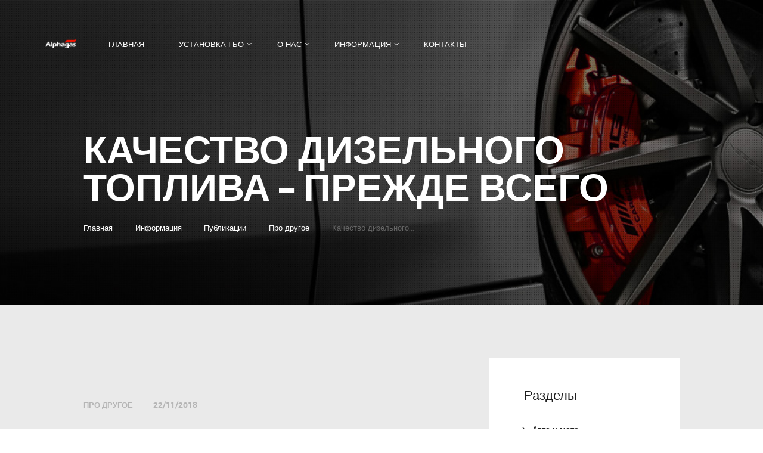

--- FILE ---
content_type: text/html; charset=UTF-8
request_url: https://www.alphagas.ru/articles-1383099799/
body_size: 24150
content:
<!DOCTYPE html>
<html dir="ltr" lang="ru-RU" prefix="og: https://ogp.me/ns#" class="no-js scheme_default">
<head>
			<meta charset="UTF-8">
		<meta name="viewport" content="width=device-width, initial-scale=1, maximum-scale=1">
		<meta name="format-detection" content="telephone=no">
		<link rel="profile" href="//gmpg.org/xfn/11">
		<link rel="pingback" href="">
		<title>Качество дизельного топлива – прежде всего | АльфаГаз</title>

		<!-- All in One SEO 4.9.3 - aioseo.com -->
	<meta name="description" content="Основная задача дизельного топлива – производство энергии путем сгорания. Оно выполняет также другие важные функции – охлаждение, смазку узлов топливной системы (форсунок, топливного насоса), а также регулирование на двигателях с контролем эмиссии параметров выхлопа. Качество горючего определяется физико-техническими параметрами, которые должны соответствовать европейским стандартам:ISO 3104 – вязкость;ISO 5165 – цетановое число;ISO 4260 – содержание серы;ISO" />
	<meta name="robots" content="max-image-preview:large" />
	<meta name="author" content="Andrew Yakushev"/>
	<meta name="google-site-verification" content="CMBt0JWYMBUh1iU4RRZLguc_UPfkcLtVhNCZ9qMPkhw" />
	<meta name="keywords" content="про другое" />
	<link rel="canonical" href="https://www.alphagas.ru/articles-1383099799/" />
	<meta name="generator" content="All in One SEO (AIOSEO) 4.9.3" />
		<meta property="og:locale" content="ru_RU" />
		<meta property="og:site_name" content="АльфаГаз" />
		<meta property="og:type" content="article" />
		<meta property="og:title" content="Качество дизельного топлива – прежде всего | АльфаГаз" />
		<meta property="og:description" content="Основная задача дизельного топлива – производство энергии путем сгорания. Оно выполняет также другие важные функции – охлаждение, смазку узлов топливной системы (форсунок, топливного насоса), а также регулирование на двигателях с контролем эмиссии параметров выхлопа. Качество горючего определяется физико-техническими параметрами, которые должны соответствовать европейским стандартам:ISO 3104 – вязкость;ISO 5165 – цетановое число;ISO 4260 – содержание серы;ISO" />
		<meta property="og:url" content="https://www.alphagas.ru/articles-1383099799/" />
		<meta property="fb:admins" content="100001216686595" />
		<meta property="og:image" content="https://www.alphagas.ru/wp-content/uploads/2018/05/alphagas-logo-001-inverce.png" />
		<meta property="og:image:secure_url" content="https://www.alphagas.ru/wp-content/uploads/2018/05/alphagas-logo-001-inverce.png" />
		<meta property="og:image:width" content="221" />
		<meta property="og:image:height" content="68" />
		<meta property="article:tag" content="про другое" />
		<meta property="article:published_time" content="2018-11-22T18:10:24+00:00" />
		<meta property="article:modified_time" content="2018-11-22T18:10:24+00:00" />
		<meta property="article:publisher" content="https://www.facebook.com/groups/alphagas/" />
		<meta name="twitter:card" content="summary" />
		<meta name="twitter:site" content="@alphagas1" />
		<meta name="twitter:title" content="Качество дизельного топлива – прежде всего | АльфаГаз" />
		<meta name="twitter:description" content="Основная задача дизельного топлива – производство энергии путем сгорания. Оно выполняет также другие важные функции – охлаждение, смазку узлов топливной системы (форсунок, топливного насоса), а также регулирование на двигателях с контролем эмиссии параметров выхлопа. Качество горючего определяется физико-техническими параметрами, которые должны соответствовать европейским стандартам:ISO 3104 – вязкость;ISO 5165 – цетановое число;ISO 4260 – содержание серы;ISO" />
		<meta name="twitter:image" content="https://www.alphagas.ru/wp-content/uploads/2018/05/alphagas-logo-001-inverce.png" />
		<script type="application/ld+json" class="aioseo-schema">
			{"@context":"https:\/\/schema.org","@graph":[{"@type":"Article","@id":"https:\/\/www.alphagas.ru\/articles-1383099799\/#article","name":"\u041a\u0430\u0447\u0435\u0441\u0442\u0432\u043e \u0434\u0438\u0437\u0435\u043b\u044c\u043d\u043e\u0433\u043e \u0442\u043e\u043f\u043b\u0438\u0432\u0430 \u2013 \u043f\u0440\u0435\u0436\u0434\u0435 \u0432\u0441\u0435\u0433\u043e | \u0410\u043b\u044c\u0444\u0430\u0413\u0430\u0437","headline":"\u041a\u0430\u0447\u0435\u0441\u0442\u0432\u043e \u0434\u0438\u0437\u0435\u043b\u044c\u043d\u043e\u0433\u043e \u0442\u043e\u043f\u043b\u0438\u0432\u0430 \u2013 \u043f\u0440\u0435\u0436\u0434\u0435 \u0432\u0441\u0435\u0433\u043e","author":{"@id":"https:\/\/www.alphagas.ru\/author\/sensai\/#author"},"publisher":{"@id":"https:\/\/www.alphagas.ru\/#organization"},"image":{"@type":"ImageObject","url":"https:\/\/www.alphagas.ru\/wp-content\/uploads\/2018\/11\/62328a0d9ebcad1720b6e48074e33b9c.gif","width":400,"height":1},"datePublished":"2018-11-22T21:10:24+03:00","dateModified":"2018-11-22T21:10:24+03:00","inLanguage":"ru-RU","mainEntityOfPage":{"@id":"https:\/\/www.alphagas.ru\/articles-1383099799\/#webpage"},"isPartOf":{"@id":"https:\/\/www.alphagas.ru\/articles-1383099799\/#webpage"},"articleSection":"\u041f\u0440\u043e \u0434\u0440\u0443\u0433\u043e\u0435"},{"@type":"BreadcrumbList","@id":"https:\/\/www.alphagas.ru\/articles-1383099799\/#breadcrumblist","itemListElement":[{"@type":"ListItem","@id":"https:\/\/www.alphagas.ru#listItem","position":1,"name":"Home","item":"https:\/\/www.alphagas.ru","nextItem":{"@type":"ListItem","@id":"https:\/\/www.alphagas.ru\/category\/publikatsii\/#listItem","name":"\u041f\u0443\u0431\u043b\u0438\u043a\u0430\u0446\u0438\u0438"}},{"@type":"ListItem","@id":"https:\/\/www.alphagas.ru\/category\/publikatsii\/#listItem","position":2,"name":"\u041f\u0443\u0431\u043b\u0438\u043a\u0430\u0446\u0438\u0438","item":"https:\/\/www.alphagas.ru\/category\/publikatsii\/","nextItem":{"@type":"ListItem","@id":"https:\/\/www.alphagas.ru\/category\/publikatsii\/pro-drugoe\/#listItem","name":"\u041f\u0440\u043e \u0434\u0440\u0443\u0433\u043e\u0435"},"previousItem":{"@type":"ListItem","@id":"https:\/\/www.alphagas.ru#listItem","name":"Home"}},{"@type":"ListItem","@id":"https:\/\/www.alphagas.ru\/category\/publikatsii\/pro-drugoe\/#listItem","position":3,"name":"\u041f\u0440\u043e \u0434\u0440\u0443\u0433\u043e\u0435","item":"https:\/\/www.alphagas.ru\/category\/publikatsii\/pro-drugoe\/","nextItem":{"@type":"ListItem","@id":"https:\/\/www.alphagas.ru\/articles-1383099799\/#listItem","name":"\u041a\u0430\u0447\u0435\u0441\u0442\u0432\u043e \u0434\u0438\u0437\u0435\u043b\u044c\u043d\u043e\u0433\u043e \u0442\u043e\u043f\u043b\u0438\u0432\u0430 \u2013 \u043f\u0440\u0435\u0436\u0434\u0435 \u0432\u0441\u0435\u0433\u043e"},"previousItem":{"@type":"ListItem","@id":"https:\/\/www.alphagas.ru\/category\/publikatsii\/#listItem","name":"\u041f\u0443\u0431\u043b\u0438\u043a\u0430\u0446\u0438\u0438"}},{"@type":"ListItem","@id":"https:\/\/www.alphagas.ru\/articles-1383099799\/#listItem","position":4,"name":"\u041a\u0430\u0447\u0435\u0441\u0442\u0432\u043e \u0434\u0438\u0437\u0435\u043b\u044c\u043d\u043e\u0433\u043e \u0442\u043e\u043f\u043b\u0438\u0432\u0430 \u2013 \u043f\u0440\u0435\u0436\u0434\u0435 \u0432\u0441\u0435\u0433\u043e","previousItem":{"@type":"ListItem","@id":"https:\/\/www.alphagas.ru\/category\/publikatsii\/pro-drugoe\/#listItem","name":"\u041f\u0440\u043e \u0434\u0440\u0443\u0433\u043e\u0435"}}]},{"@type":"Organization","@id":"https:\/\/www.alphagas.ru\/#organization","name":"\u0410\u043b\u044c\u0444\u0430\u0413\u0430\u0437","description":"\u0423\u0441\u0442\u0430\u043d\u043e\u0432\u043a\u0430 \u0433\u0430\u0437\u043e\u0432\u043e\u0433\u043e \u043e\u0431\u043e\u0440\u0443\u0434\u043e\u0432\u0430\u043d\u0438\u044f \u043d\u0430 \u0430\u0432\u0442\u043e\u043c\u043e\u0431\u0438\u043b\u0438","url":"https:\/\/www.alphagas.ru\/","telephone":"+79257723709"},{"@type":"Person","@id":"https:\/\/www.alphagas.ru\/author\/sensai\/#author","url":"https:\/\/www.alphagas.ru\/author\/sensai\/","name":"Andrew Yakushev"},{"@type":"WebPage","@id":"https:\/\/www.alphagas.ru\/articles-1383099799\/#webpage","url":"https:\/\/www.alphagas.ru\/articles-1383099799\/","name":"\u041a\u0430\u0447\u0435\u0441\u0442\u0432\u043e \u0434\u0438\u0437\u0435\u043b\u044c\u043d\u043e\u0433\u043e \u0442\u043e\u043f\u043b\u0438\u0432\u0430 \u2013 \u043f\u0440\u0435\u0436\u0434\u0435 \u0432\u0441\u0435\u0433\u043e | \u0410\u043b\u044c\u0444\u0430\u0413\u0430\u0437","description":"\u041e\u0441\u043d\u043e\u0432\u043d\u0430\u044f \u0437\u0430\u0434\u0430\u0447\u0430 \u0434\u0438\u0437\u0435\u043b\u044c\u043d\u043e\u0433\u043e \u0442\u043e\u043f\u043b\u0438\u0432\u0430 \u2013 \u043f\u0440\u043e\u0438\u0437\u0432\u043e\u0434\u0441\u0442\u0432\u043e \u044d\u043d\u0435\u0440\u0433\u0438\u0438 \u043f\u0443\u0442\u0435\u043c \u0441\u0433\u043e\u0440\u0430\u043d\u0438\u044f. \u041e\u043d\u043e \u0432\u044b\u043f\u043e\u043b\u043d\u044f\u0435\u0442 \u0442\u0430\u043a\u0436\u0435 \u0434\u0440\u0443\u0433\u0438\u0435 \u0432\u0430\u0436\u043d\u044b\u0435 \u0444\u0443\u043d\u043a\u0446\u0438\u0438 \u2013 \u043e\u0445\u043b\u0430\u0436\u0434\u0435\u043d\u0438\u0435, \u0441\u043c\u0430\u0437\u043a\u0443 \u0443\u0437\u043b\u043e\u0432 \u0442\u043e\u043f\u043b\u0438\u0432\u043d\u043e\u0439 \u0441\u0438\u0441\u0442\u0435\u043c\u044b (\u0444\u043e\u0440\u0441\u0443\u043d\u043e\u043a, \u0442\u043e\u043f\u043b\u0438\u0432\u043d\u043e\u0433\u043e \u043d\u0430\u0441\u043e\u0441\u0430), \u0430 \u0442\u0430\u043a\u0436\u0435 \u0440\u0435\u0433\u0443\u043b\u0438\u0440\u043e\u0432\u0430\u043d\u0438\u0435 \u043d\u0430 \u0434\u0432\u0438\u0433\u0430\u0442\u0435\u043b\u044f\u0445 \u0441 \u043a\u043e\u043d\u0442\u0440\u043e\u043b\u0435\u043c \u044d\u043c\u0438\u0441\u0441\u0438\u0438 \u043f\u0430\u0440\u0430\u043c\u0435\u0442\u0440\u043e\u0432 \u0432\u044b\u0445\u043b\u043e\u043f\u0430. \u041a\u0430\u0447\u0435\u0441\u0442\u0432\u043e \u0433\u043e\u0440\u044e\u0447\u0435\u0433\u043e \u043e\u043f\u0440\u0435\u0434\u0435\u043b\u044f\u0435\u0442\u0441\u044f \u0444\u0438\u0437\u0438\u043a\u043e-\u0442\u0435\u0445\u043d\u0438\u0447\u0435\u0441\u043a\u0438\u043c\u0438 \u043f\u0430\u0440\u0430\u043c\u0435\u0442\u0440\u0430\u043c\u0438, \u043a\u043e\u0442\u043e\u0440\u044b\u0435 \u0434\u043e\u043b\u0436\u043d\u044b \u0441\u043e\u043e\u0442\u0432\u0435\u0442\u0441\u0442\u0432\u043e\u0432\u0430\u0442\u044c \u0435\u0432\u0440\u043e\u043f\u0435\u0439\u0441\u043a\u0438\u043c \u0441\u0442\u0430\u043d\u0434\u0430\u0440\u0442\u0430\u043c:ISO 3104 \u2013 \u0432\u044f\u0437\u043a\u043e\u0441\u0442\u044c;ISO 5165 \u2013 \u0446\u0435\u0442\u0430\u043d\u043e\u0432\u043e\u0435 \u0447\u0438\u0441\u043b\u043e;ISO 4260 \u2013 \u0441\u043e\u0434\u0435\u0440\u0436\u0430\u043d\u0438\u0435 \u0441\u0435\u0440\u044b;ISO","inLanguage":"ru-RU","isPartOf":{"@id":"https:\/\/www.alphagas.ru\/#website"},"breadcrumb":{"@id":"https:\/\/www.alphagas.ru\/articles-1383099799\/#breadcrumblist"},"author":{"@id":"https:\/\/www.alphagas.ru\/author\/sensai\/#author"},"creator":{"@id":"https:\/\/www.alphagas.ru\/author\/sensai\/#author"},"image":{"@type":"ImageObject","url":"https:\/\/www.alphagas.ru\/wp-content\/uploads\/2018\/11\/62328a0d9ebcad1720b6e48074e33b9c.gif","@id":"https:\/\/www.alphagas.ru\/articles-1383099799\/#mainImage","width":400,"height":1},"primaryImageOfPage":{"@id":"https:\/\/www.alphagas.ru\/articles-1383099799\/#mainImage"},"datePublished":"2018-11-22T21:10:24+03:00","dateModified":"2018-11-22T21:10:24+03:00"},{"@type":"WebSite","@id":"https:\/\/www.alphagas.ru\/#website","url":"https:\/\/www.alphagas.ru\/","name":"\u0410\u043b\u044c\u0444\u0430\u0413\u0430\u0437","description":"\u0423\u0441\u0442\u0430\u043d\u043e\u0432\u043a\u0430 \u0433\u0430\u0437\u043e\u0432\u043e\u0433\u043e \u043e\u0431\u043e\u0440\u0443\u0434\u043e\u0432\u0430\u043d\u0438\u044f \u043d\u0430 \u0430\u0432\u0442\u043e\u043c\u043e\u0431\u0438\u043b\u0438","inLanguage":"ru-RU","publisher":{"@id":"https:\/\/www.alphagas.ru\/#organization"}}]}
		</script>
		<!-- All in One SEO -->

<link rel='dns-prefetch' href='//fonts.googleapis.com' />
<link rel="alternate" type="application/rss+xml" title="АльфаГаз &raquo; Лента" href="https://www.alphagas.ru/feed/" />
<link rel="alternate" type="application/rss+xml" title="АльфаГаз &raquo; Лента комментариев" href="https://www.alphagas.ru/comments/feed/" />
<link rel="alternate" type="application/rss+xml" title="АльфаГаз &raquo; Лента комментариев к &laquo;Качество дизельного топлива – прежде всего&raquo;" href="https://www.alphagas.ru/articles-1383099799/feed/" />
<link rel="alternate" title="oEmbed (JSON)" type="application/json+oembed" href="https://www.alphagas.ru/wp-json/oembed/1.0/embed?url=https%3A%2F%2Fwww.alphagas.ru%2Farticles-1383099799%2F" />
<link rel="alternate" title="oEmbed (XML)" type="text/xml+oembed" href="https://www.alphagas.ru/wp-json/oembed/1.0/embed?url=https%3A%2F%2Fwww.alphagas.ru%2Farticles-1383099799%2F&#038;format=xml" />
<!-- Yandex.Metrika counter -->
<script type="text/javascript" >
    (function (d, w, c) {
        (w[c] = w[c] || []).push(function() {
            try {
                w.yaCounter941509 = new Ya.Metrika({
                    id:941509,
                    clickmap:true,
                    trackLinks:true,
                    accurateTrackBounce:true,
                    webvisor:true
                });
            } catch(e) { }
        });

        var n = d.getElementsByTagName("script")[0],
            s = d.createElement("script"),
            f = function () { n.parentNode.insertBefore(s, n); };
        s.type = "text/javascript";
        s.async = true;
        s.src = "https://mc.yandex.ru/metrika/watch.js";

        if (w.opera == "[object Opera]") {
            d.addEventListener("DOMContentLoaded", f, false);
        } else { f(); }
    })(document, window, "yandex_metrika_callbacks");
</script>
<noscript><div><img src="https://mc.yandex.ru/watch/941509" style="position:absolute; left:-9999px;" alt="" /></div></noscript>
<!-- /Yandex.Metrika counter -->

<!-- BEGIN JIVOSITE CODE {literal} -->
<script type='text/javascript'>
(function(){ var widget_id = 'tZerhCdcNa';var d=document;var w=window;function l(){var s = document.createElement('script'); s.type = 'text/javascript'; s.async = true;s.src = '//code.jivosite.com/script/widget/'+widget_id; var ss = document.getElementsByTagName('script')[0]; ss.parentNode.insertBefore(s, ss);}if(d.readyState=='complete'){l();}else{if(w.attachEvent){w.attachEvent('onload',l);}else{w.addEventListener('load',l,false);}}})();
</script>
<!-- {/literal} END JIVOSITE CODE --><meta property="og:image" content="https://www.alphagas.ru/wp-content/uploads/2018/11/62328a0d9ebcad1720b6e48074e33b9c.gif"/>
<style id='wp-img-auto-sizes-contain-inline-css' type='text/css'>
img:is([sizes=auto i],[sizes^="auto," i]){contain-intrinsic-size:3000px 1500px}
/*# sourceURL=wp-img-auto-sizes-contain-inline-css */
</style>
<style id='wp-emoji-styles-inline-css' type='text/css'>

	img.wp-smiley, img.emoji {
		display: inline !important;
		border: none !important;
		box-shadow: none !important;
		height: 1em !important;
		width: 1em !important;
		margin: 0 0.07em !important;
		vertical-align: -0.1em !important;
		background: none !important;
		padding: 0 !important;
	}
/*# sourceURL=wp-emoji-styles-inline-css */
</style>
<style id='wp-block-library-inline-css' type='text/css'>
:root{--wp-block-synced-color:#7a00df;--wp-block-synced-color--rgb:122,0,223;--wp-bound-block-color:var(--wp-block-synced-color);--wp-editor-canvas-background:#ddd;--wp-admin-theme-color:#007cba;--wp-admin-theme-color--rgb:0,124,186;--wp-admin-theme-color-darker-10:#006ba1;--wp-admin-theme-color-darker-10--rgb:0,107,160.5;--wp-admin-theme-color-darker-20:#005a87;--wp-admin-theme-color-darker-20--rgb:0,90,135;--wp-admin-border-width-focus:2px}@media (min-resolution:192dpi){:root{--wp-admin-border-width-focus:1.5px}}.wp-element-button{cursor:pointer}:root .has-very-light-gray-background-color{background-color:#eee}:root .has-very-dark-gray-background-color{background-color:#313131}:root .has-very-light-gray-color{color:#eee}:root .has-very-dark-gray-color{color:#313131}:root .has-vivid-green-cyan-to-vivid-cyan-blue-gradient-background{background:linear-gradient(135deg,#00d084,#0693e3)}:root .has-purple-crush-gradient-background{background:linear-gradient(135deg,#34e2e4,#4721fb 50%,#ab1dfe)}:root .has-hazy-dawn-gradient-background{background:linear-gradient(135deg,#faaca8,#dad0ec)}:root .has-subdued-olive-gradient-background{background:linear-gradient(135deg,#fafae1,#67a671)}:root .has-atomic-cream-gradient-background{background:linear-gradient(135deg,#fdd79a,#004a59)}:root .has-nightshade-gradient-background{background:linear-gradient(135deg,#330968,#31cdcf)}:root .has-midnight-gradient-background{background:linear-gradient(135deg,#020381,#2874fc)}:root{--wp--preset--font-size--normal:16px;--wp--preset--font-size--huge:42px}.has-regular-font-size{font-size:1em}.has-larger-font-size{font-size:2.625em}.has-normal-font-size{font-size:var(--wp--preset--font-size--normal)}.has-huge-font-size{font-size:var(--wp--preset--font-size--huge)}.has-text-align-center{text-align:center}.has-text-align-left{text-align:left}.has-text-align-right{text-align:right}.has-fit-text{white-space:nowrap!important}#end-resizable-editor-section{display:none}.aligncenter{clear:both}.items-justified-left{justify-content:flex-start}.items-justified-center{justify-content:center}.items-justified-right{justify-content:flex-end}.items-justified-space-between{justify-content:space-between}.screen-reader-text{border:0;clip-path:inset(50%);height:1px;margin:-1px;overflow:hidden;padding:0;position:absolute;width:1px;word-wrap:normal!important}.screen-reader-text:focus{background-color:#ddd;clip-path:none;color:#444;display:block;font-size:1em;height:auto;left:5px;line-height:normal;padding:15px 23px 14px;text-decoration:none;top:5px;width:auto;z-index:100000}html :where(.has-border-color){border-style:solid}html :where([style*=border-top-color]){border-top-style:solid}html :where([style*=border-right-color]){border-right-style:solid}html :where([style*=border-bottom-color]){border-bottom-style:solid}html :where([style*=border-left-color]){border-left-style:solid}html :where([style*=border-width]){border-style:solid}html :where([style*=border-top-width]){border-top-style:solid}html :where([style*=border-right-width]){border-right-style:solid}html :where([style*=border-bottom-width]){border-bottom-style:solid}html :where([style*=border-left-width]){border-left-style:solid}html :where(img[class*=wp-image-]){height:auto;max-width:100%}:where(figure){margin:0 0 1em}html :where(.is-position-sticky){--wp-admin--admin-bar--position-offset:var(--wp-admin--admin-bar--height,0px)}@media screen and (max-width:600px){html :where(.is-position-sticky){--wp-admin--admin-bar--position-offset:0px}}

/*# sourceURL=wp-block-library-inline-css */
</style><link property="stylesheet" rel='stylesheet' id='wc-blocks-style-css' href='https://www.alphagas.ru/wp-content/plugins/woocommerce/assets/client/blocks/wc-blocks.css?ver=wc-10.4.3' type='text/css' media='all' />
<style id='global-styles-inline-css' type='text/css'>
:root{--wp--preset--aspect-ratio--square: 1;--wp--preset--aspect-ratio--4-3: 4/3;--wp--preset--aspect-ratio--3-4: 3/4;--wp--preset--aspect-ratio--3-2: 3/2;--wp--preset--aspect-ratio--2-3: 2/3;--wp--preset--aspect-ratio--16-9: 16/9;--wp--preset--aspect-ratio--9-16: 9/16;--wp--preset--color--black: #000000;--wp--preset--color--cyan-bluish-gray: #abb8c3;--wp--preset--color--white: #ffffff;--wp--preset--color--pale-pink: #f78da7;--wp--preset--color--vivid-red: #cf2e2e;--wp--preset--color--luminous-vivid-orange: #ff6900;--wp--preset--color--luminous-vivid-amber: #fcb900;--wp--preset--color--light-green-cyan: #7bdcb5;--wp--preset--color--vivid-green-cyan: #00d084;--wp--preset--color--pale-cyan-blue: #8ed1fc;--wp--preset--color--vivid-cyan-blue: #0693e3;--wp--preset--color--vivid-purple: #9b51e0;--wp--preset--gradient--vivid-cyan-blue-to-vivid-purple: linear-gradient(135deg,rgb(6,147,227) 0%,rgb(155,81,224) 100%);--wp--preset--gradient--light-green-cyan-to-vivid-green-cyan: linear-gradient(135deg,rgb(122,220,180) 0%,rgb(0,208,130) 100%);--wp--preset--gradient--luminous-vivid-amber-to-luminous-vivid-orange: linear-gradient(135deg,rgb(252,185,0) 0%,rgb(255,105,0) 100%);--wp--preset--gradient--luminous-vivid-orange-to-vivid-red: linear-gradient(135deg,rgb(255,105,0) 0%,rgb(207,46,46) 100%);--wp--preset--gradient--very-light-gray-to-cyan-bluish-gray: linear-gradient(135deg,rgb(238,238,238) 0%,rgb(169,184,195) 100%);--wp--preset--gradient--cool-to-warm-spectrum: linear-gradient(135deg,rgb(74,234,220) 0%,rgb(151,120,209) 20%,rgb(207,42,186) 40%,rgb(238,44,130) 60%,rgb(251,105,98) 80%,rgb(254,248,76) 100%);--wp--preset--gradient--blush-light-purple: linear-gradient(135deg,rgb(255,206,236) 0%,rgb(152,150,240) 100%);--wp--preset--gradient--blush-bordeaux: linear-gradient(135deg,rgb(254,205,165) 0%,rgb(254,45,45) 50%,rgb(107,0,62) 100%);--wp--preset--gradient--luminous-dusk: linear-gradient(135deg,rgb(255,203,112) 0%,rgb(199,81,192) 50%,rgb(65,88,208) 100%);--wp--preset--gradient--pale-ocean: linear-gradient(135deg,rgb(255,245,203) 0%,rgb(182,227,212) 50%,rgb(51,167,181) 100%);--wp--preset--gradient--electric-grass: linear-gradient(135deg,rgb(202,248,128) 0%,rgb(113,206,126) 100%);--wp--preset--gradient--midnight: linear-gradient(135deg,rgb(2,3,129) 0%,rgb(40,116,252) 100%);--wp--preset--font-size--small: 13px;--wp--preset--font-size--medium: 20px;--wp--preset--font-size--large: 36px;--wp--preset--font-size--x-large: 42px;--wp--preset--spacing--20: 0.44rem;--wp--preset--spacing--30: 0.67rem;--wp--preset--spacing--40: 1rem;--wp--preset--spacing--50: 1.5rem;--wp--preset--spacing--60: 2.25rem;--wp--preset--spacing--70: 3.38rem;--wp--preset--spacing--80: 5.06rem;--wp--preset--shadow--natural: 6px 6px 9px rgba(0, 0, 0, 0.2);--wp--preset--shadow--deep: 12px 12px 50px rgba(0, 0, 0, 0.4);--wp--preset--shadow--sharp: 6px 6px 0px rgba(0, 0, 0, 0.2);--wp--preset--shadow--outlined: 6px 6px 0px -3px rgb(255, 255, 255), 6px 6px rgb(0, 0, 0);--wp--preset--shadow--crisp: 6px 6px 0px rgb(0, 0, 0);}:where(.is-layout-flex){gap: 0.5em;}:where(.is-layout-grid){gap: 0.5em;}body .is-layout-flex{display: flex;}.is-layout-flex{flex-wrap: wrap;align-items: center;}.is-layout-flex > :is(*, div){margin: 0;}body .is-layout-grid{display: grid;}.is-layout-grid > :is(*, div){margin: 0;}:where(.wp-block-columns.is-layout-flex){gap: 2em;}:where(.wp-block-columns.is-layout-grid){gap: 2em;}:where(.wp-block-post-template.is-layout-flex){gap: 1.25em;}:where(.wp-block-post-template.is-layout-grid){gap: 1.25em;}.has-black-color{color: var(--wp--preset--color--black) !important;}.has-cyan-bluish-gray-color{color: var(--wp--preset--color--cyan-bluish-gray) !important;}.has-white-color{color: var(--wp--preset--color--white) !important;}.has-pale-pink-color{color: var(--wp--preset--color--pale-pink) !important;}.has-vivid-red-color{color: var(--wp--preset--color--vivid-red) !important;}.has-luminous-vivid-orange-color{color: var(--wp--preset--color--luminous-vivid-orange) !important;}.has-luminous-vivid-amber-color{color: var(--wp--preset--color--luminous-vivid-amber) !important;}.has-light-green-cyan-color{color: var(--wp--preset--color--light-green-cyan) !important;}.has-vivid-green-cyan-color{color: var(--wp--preset--color--vivid-green-cyan) !important;}.has-pale-cyan-blue-color{color: var(--wp--preset--color--pale-cyan-blue) !important;}.has-vivid-cyan-blue-color{color: var(--wp--preset--color--vivid-cyan-blue) !important;}.has-vivid-purple-color{color: var(--wp--preset--color--vivid-purple) !important;}.has-black-background-color{background-color: var(--wp--preset--color--black) !important;}.has-cyan-bluish-gray-background-color{background-color: var(--wp--preset--color--cyan-bluish-gray) !important;}.has-white-background-color{background-color: var(--wp--preset--color--white) !important;}.has-pale-pink-background-color{background-color: var(--wp--preset--color--pale-pink) !important;}.has-vivid-red-background-color{background-color: var(--wp--preset--color--vivid-red) !important;}.has-luminous-vivid-orange-background-color{background-color: var(--wp--preset--color--luminous-vivid-orange) !important;}.has-luminous-vivid-amber-background-color{background-color: var(--wp--preset--color--luminous-vivid-amber) !important;}.has-light-green-cyan-background-color{background-color: var(--wp--preset--color--light-green-cyan) !important;}.has-vivid-green-cyan-background-color{background-color: var(--wp--preset--color--vivid-green-cyan) !important;}.has-pale-cyan-blue-background-color{background-color: var(--wp--preset--color--pale-cyan-blue) !important;}.has-vivid-cyan-blue-background-color{background-color: var(--wp--preset--color--vivid-cyan-blue) !important;}.has-vivid-purple-background-color{background-color: var(--wp--preset--color--vivid-purple) !important;}.has-black-border-color{border-color: var(--wp--preset--color--black) !important;}.has-cyan-bluish-gray-border-color{border-color: var(--wp--preset--color--cyan-bluish-gray) !important;}.has-white-border-color{border-color: var(--wp--preset--color--white) !important;}.has-pale-pink-border-color{border-color: var(--wp--preset--color--pale-pink) !important;}.has-vivid-red-border-color{border-color: var(--wp--preset--color--vivid-red) !important;}.has-luminous-vivid-orange-border-color{border-color: var(--wp--preset--color--luminous-vivid-orange) !important;}.has-luminous-vivid-amber-border-color{border-color: var(--wp--preset--color--luminous-vivid-amber) !important;}.has-light-green-cyan-border-color{border-color: var(--wp--preset--color--light-green-cyan) !important;}.has-vivid-green-cyan-border-color{border-color: var(--wp--preset--color--vivid-green-cyan) !important;}.has-pale-cyan-blue-border-color{border-color: var(--wp--preset--color--pale-cyan-blue) !important;}.has-vivid-cyan-blue-border-color{border-color: var(--wp--preset--color--vivid-cyan-blue) !important;}.has-vivid-purple-border-color{border-color: var(--wp--preset--color--vivid-purple) !important;}.has-vivid-cyan-blue-to-vivid-purple-gradient-background{background: var(--wp--preset--gradient--vivid-cyan-blue-to-vivid-purple) !important;}.has-light-green-cyan-to-vivid-green-cyan-gradient-background{background: var(--wp--preset--gradient--light-green-cyan-to-vivid-green-cyan) !important;}.has-luminous-vivid-amber-to-luminous-vivid-orange-gradient-background{background: var(--wp--preset--gradient--luminous-vivid-amber-to-luminous-vivid-orange) !important;}.has-luminous-vivid-orange-to-vivid-red-gradient-background{background: var(--wp--preset--gradient--luminous-vivid-orange-to-vivid-red) !important;}.has-very-light-gray-to-cyan-bluish-gray-gradient-background{background: var(--wp--preset--gradient--very-light-gray-to-cyan-bluish-gray) !important;}.has-cool-to-warm-spectrum-gradient-background{background: var(--wp--preset--gradient--cool-to-warm-spectrum) !important;}.has-blush-light-purple-gradient-background{background: var(--wp--preset--gradient--blush-light-purple) !important;}.has-blush-bordeaux-gradient-background{background: var(--wp--preset--gradient--blush-bordeaux) !important;}.has-luminous-dusk-gradient-background{background: var(--wp--preset--gradient--luminous-dusk) !important;}.has-pale-ocean-gradient-background{background: var(--wp--preset--gradient--pale-ocean) !important;}.has-electric-grass-gradient-background{background: var(--wp--preset--gradient--electric-grass) !important;}.has-midnight-gradient-background{background: var(--wp--preset--gradient--midnight) !important;}.has-small-font-size{font-size: var(--wp--preset--font-size--small) !important;}.has-medium-font-size{font-size: var(--wp--preset--font-size--medium) !important;}.has-large-font-size{font-size: var(--wp--preset--font-size--large) !important;}.has-x-large-font-size{font-size: var(--wp--preset--font-size--x-large) !important;}
/*# sourceURL=global-styles-inline-css */
</style>

<style id='classic-theme-styles-inline-css' type='text/css'>
/*! This file is auto-generated */
.wp-block-button__link{color:#fff;background-color:#32373c;border-radius:9999px;box-shadow:none;text-decoration:none;padding:calc(.667em + 2px) calc(1.333em + 2px);font-size:1.125em}.wp-block-file__button{background:#32373c;color:#fff;text-decoration:none}
/*# sourceURL=/wp-includes/css/classic-themes.min.css */
</style>
<link property="stylesheet" rel='stylesheet' id='contact-form-7-css' href='https://www.alphagas.ru/wp-content/plugins/contact-form-7/includes/css/styles.css?ver=6.1.4' type='text/css' media='all' />
<link property="stylesheet" rel='stylesheet' id='esg-plugin-settings-css' href='https://www.alphagas.ru/wp-content/plugins/essential-grid/public/assets/css/settings.css?ver=3.1.1' type='text/css' media='all' />
<link property="stylesheet" rel='stylesheet' id='tp-fontello-css' href='https://www.alphagas.ru/wp-content/plugins/essential-grid/public/assets/font/fontello/css/fontello.css?ver=3.1.1' type='text/css' media='all' />
<link property="stylesheet" rel='stylesheet' id='woocommerce-layout-css' href='https://www.alphagas.ru/wp-content/plugins/woocommerce/assets/css/woocommerce-layout.css?ver=10.4.3' type='text/css' media='all' />
<link property="stylesheet" rel='stylesheet' id='woocommerce-smallscreen-css' href='https://www.alphagas.ru/wp-content/plugins/woocommerce/assets/css/woocommerce-smallscreen.css?ver=10.4.3' type='text/css' media='only screen and (max-width: 768px)' />
<link property="stylesheet" rel='stylesheet' id='woocommerce-general-css' href='https://www.alphagas.ru/wp-content/plugins/woocommerce/assets/css/woocommerce.css?ver=10.4.3' type='text/css' media='all' />
<style id='woocommerce-inline-inline-css' type='text/css'>
.woocommerce form .form-row .required { visibility: visible; }
/*# sourceURL=woocommerce-inline-inline-css */
</style>
<link property="stylesheet" rel='stylesheet' id='autoparts-style-css' href='https://www.alphagas.ru/wp-content/themes/autoparts/style.css?ver=6.9' type='text/css' media='all' />
<link property="stylesheet" rel='stylesheet' id='trx_addons-icons-css' href='https://www.alphagas.ru/wp-content/plugins/trx_addons/css/font-icons/css/trx_addons_icons-embedded.css?ver=6.9' type='text/css' media='all' />
<link property="stylesheet" rel='stylesheet' id='swiper-css' href='https://www.alphagas.ru/wp-content/plugins/trx_addons/js/swiper/swiper.min.css' type='text/css' media='all' />
<link property="stylesheet" rel='stylesheet' id='magnific-popup-css' href='https://www.alphagas.ru/wp-content/plugins/trx_addons/js/magnific/magnific-popup.min.css' type='text/css' media='all' />
<link property="stylesheet" rel='stylesheet' id='trx_addons-css' href='https://www.alphagas.ru/wp-content/plugins/trx_addons/css/trx_addons.css' type='text/css' media='all' />
<link property="stylesheet" rel='stylesheet' id='trx_addons-animation-css' href='https://www.alphagas.ru/wp-content/plugins/trx_addons/css/trx_addons.animation.css?ver=6.9' type='text/css' media='all' />
<link property="stylesheet" rel='stylesheet' id='autoparts-font-Montserrat-css' href='https://www.alphagas.ru/wp-content/themes/autoparts/css/font-face/Montserrat/stylesheet.css?ver=6.9' type='text/css' media='all' />
<link property="stylesheet" rel='stylesheet' id='autoparts-font-google_fonts-css' href='https://fonts.googleapis.com/css?family=Ubuntu%3A300%2C300italic%2C400%2C400italic%2C700%2C700italic&#038;subset=latin%2Clatin-ext&#038;ver=6.9' type='text/css' media='all' />
<link property="stylesheet" rel='stylesheet' id='fontello-css' href='https://www.alphagas.ru/wp-content/themes/autoparts/css/fontello/css/fontello-embedded.css?ver=6.9' type='text/css' media='all' />
<link property="stylesheet" rel='stylesheet' id='autoparts-main-css' href='https://www.alphagas.ru/wp-content/themes/autoparts/style.css' type='text/css' media='all' />
<style id='autoparts-main-inline-css' type='text/css'>
.post-navigation .nav-previous a .nav-arrow { background-image: url(https://www.alphagas.ru/wp-content/uploads/2018/11/62328a0d9ebcad1720b6e48074e33b9c-370x1.gif); }.post-navigation .nav-next a .nav-arrow { background-image: url(https://www.alphagas.ru/wp-content/uploads/2018/11/62328a0d9ebcad1720b6e48074e33b9c-370x1.gif); }
/*# sourceURL=autoparts-main-inline-css */
</style>
<link property="stylesheet" rel='stylesheet' id='autoparts-styles-css' href='https://www.alphagas.ru/wp-content/themes/autoparts/css/__styles.css?ver=6.9' type='text/css' media='all' />
<link property="stylesheet" rel='stylesheet' id='autoparts-colors-css' href='https://www.alphagas.ru/wp-content/themes/autoparts/css/__colors.css?ver=6.9' type='text/css' media='all' />
<link property="stylesheet" rel='stylesheet' id='mediaelement-css' href='https://www.alphagas.ru/wp-includes/js/mediaelement/mediaelementplayer-legacy.min.css?ver=4.2.17' type='text/css' media='all' />
<link property="stylesheet" rel='stylesheet' id='wp-mediaelement-css' href='https://www.alphagas.ru/wp-includes/js/mediaelement/wp-mediaelement.min.css?ver=6.9' type='text/css' media='all' />
<link property="stylesheet" rel='stylesheet' id='autoparts-child-css' href='https://www.alphagas.ru/wp-content/themes/autoparts-child/style.css' type='text/css' media='all' />
<link property="stylesheet" rel='stylesheet' id='autoparts-responsive-css' href='https://www.alphagas.ru/wp-content/themes/autoparts/css/responsive.css?ver=6.9' type='text/css' media='all' />
<script type="text/javascript" src="https://www.alphagas.ru/wp-includes/js/jquery/jquery.min.js?ver=3.7.1" id="jquery-core-js"></script>
<script type="text/javascript" src="https://www.alphagas.ru/wp-includes/js/jquery/jquery-migrate.min.js?ver=3.4.1" id="jquery-migrate-js"></script>
<script type="text/javascript" src="https://www.alphagas.ru/wp-content/plugins/revslider/public/assets/js/rbtools.min.js?ver=6.6.20" defer async id="tp-tools-js"></script>
<script type="text/javascript" src="https://www.alphagas.ru/wp-content/plugins/revslider/public/assets/js/rs6.min.js?ver=6.6.20" defer async id="revmin-js"></script>
<script type="text/javascript" src="https://www.alphagas.ru/wp-content/plugins/woocommerce/assets/js/jquery-blockui/jquery.blockUI.min.js?ver=2.7.0-wc.10.4.3" id="wc-jquery-blockui-js" defer="defer" data-wp-strategy="defer"></script>
<script type="text/javascript" src="https://www.alphagas.ru/wp-content/plugins/woocommerce/assets/js/js-cookie/js.cookie.min.js?ver=2.1.4-wc.10.4.3" id="wc-js-cookie-js" defer="defer" data-wp-strategy="defer"></script>
<script type="text/javascript" id="woocommerce-js-extra">
/* <![CDATA[ */
var woocommerce_params = {"ajax_url":"/wp-admin/admin-ajax.php","wc_ajax_url":"/?wc-ajax=%%endpoint%%","i18n_password_show":"\u041f\u043e\u043a\u0430\u0437\u0430\u0442\u044c \u043f\u0430\u0440\u043e\u043b\u044c","i18n_password_hide":"\u0421\u043a\u0440\u044b\u0442\u044c \u043f\u0430\u0440\u043e\u043b\u044c"};
//# sourceURL=woocommerce-js-extra
/* ]]> */
</script>
<script type="text/javascript" src="https://www.alphagas.ru/wp-content/plugins/woocommerce/assets/js/frontend/woocommerce.min.js?ver=10.4.3" id="woocommerce-js" defer="defer" data-wp-strategy="defer"></script>
<script></script><link rel="https://api.w.org/" href="https://www.alphagas.ru/wp-json/" /><link rel="alternate" title="JSON" type="application/json" href="https://www.alphagas.ru/wp-json/wp/v2/posts/3851" /><link rel="EditURI" type="application/rsd+xml" title="RSD" href="https://www.alphagas.ru/xmlrpc.php?rsd" />
<meta name="generator" content="WordPress 6.9" />
<meta name="generator" content="WooCommerce 10.4.3" />
<link rel='shortlink' href='https://www.alphagas.ru/?p=3851' />
	<noscript><style>.woocommerce-product-gallery{ opacity: 1 !important; }</style></noscript>
	<meta name="generator" content="Powered by WPBakery Page Builder - drag and drop page builder for WordPress."/>
<meta name="generator" content="Powered by Slider Revolution 6.6.20 - responsive, Mobile-Friendly Slider Plugin for WordPress with comfortable drag and drop interface." />
<script>function setREVStartSize(e){
			//window.requestAnimationFrame(function() {
				window.RSIW = window.RSIW===undefined ? window.innerWidth : window.RSIW;
				window.RSIH = window.RSIH===undefined ? window.innerHeight : window.RSIH;
				try {
					var pw = document.getElementById(e.c).parentNode.offsetWidth,
						newh;
					pw = pw===0 || isNaN(pw) || (e.l=="fullwidth" || e.layout=="fullwidth") ? window.RSIW : pw;
					e.tabw = e.tabw===undefined ? 0 : parseInt(e.tabw);
					e.thumbw = e.thumbw===undefined ? 0 : parseInt(e.thumbw);
					e.tabh = e.tabh===undefined ? 0 : parseInt(e.tabh);
					e.thumbh = e.thumbh===undefined ? 0 : parseInt(e.thumbh);
					e.tabhide = e.tabhide===undefined ? 0 : parseInt(e.tabhide);
					e.thumbhide = e.thumbhide===undefined ? 0 : parseInt(e.thumbhide);
					e.mh = e.mh===undefined || e.mh=="" || e.mh==="auto" ? 0 : parseInt(e.mh,0);
					if(e.layout==="fullscreen" || e.l==="fullscreen")
						newh = Math.max(e.mh,window.RSIH);
					else{
						e.gw = Array.isArray(e.gw) ? e.gw : [e.gw];
						for (var i in e.rl) if (e.gw[i]===undefined || e.gw[i]===0) e.gw[i] = e.gw[i-1];
						e.gh = e.el===undefined || e.el==="" || (Array.isArray(e.el) && e.el.length==0)? e.gh : e.el;
						e.gh = Array.isArray(e.gh) ? e.gh : [e.gh];
						for (var i in e.rl) if (e.gh[i]===undefined || e.gh[i]===0) e.gh[i] = e.gh[i-1];
											
						var nl = new Array(e.rl.length),
							ix = 0,
							sl;
						e.tabw = e.tabhide>=pw ? 0 : e.tabw;
						e.thumbw = e.thumbhide>=pw ? 0 : e.thumbw;
						e.tabh = e.tabhide>=pw ? 0 : e.tabh;
						e.thumbh = e.thumbhide>=pw ? 0 : e.thumbh;
						for (var i in e.rl) nl[i] = e.rl[i]<window.RSIW ? 0 : e.rl[i];
						sl = nl[0];
						for (var i in nl) if (sl>nl[i] && nl[i]>0) { sl = nl[i]; ix=i;}
						var m = pw>(e.gw[ix]+e.tabw+e.thumbw) ? 1 : (pw-(e.tabw+e.thumbw)) / (e.gw[ix]);
						newh =  (e.gh[ix] * m) + (e.tabh + e.thumbh);
					}
					var el = document.getElementById(e.c);
					if (el!==null && el) el.style.height = newh+"px";
					el = document.getElementById(e.c+"_wrapper");
					if (el!==null && el) {
						el.style.height = newh+"px";
						el.style.display = "block";
					}
				} catch(e){
					console.log("Failure at Presize of Slider:" + e)
				}
			//});
		  };</script>
<noscript><style> .wpb_animate_when_almost_visible { opacity: 1; }</style></noscript><style type="text/css" id="trx_addons-inline-styles-inline-css">.vc_custom_1500367006068{background-color: #181818 !important;}.vc_custom_1496664108134{background-color: #121212 !important;}.vc_custom_1500298207250{background-color: #ffffff !important;}.vc_custom_1496661491822{padding-top: 8px !important;}</style><link property="stylesheet" rel='stylesheet' id='js_composer_front-css' href='https://www.alphagas.ru/wp-content/plugins/js_composer/assets/css/js_composer.min.css?ver=7.5' type='text/css' media='all' />
<link property="stylesheet" rel='stylesheet' id='rs-plugin-settings-css' href='https://www.alphagas.ru/wp-content/plugins/revslider/public/assets/css/rs6.css?ver=6.6.20' type='text/css' media='all' />
<style id='rs-plugin-settings-inline-css' type='text/css'>
#rs-demo-id {}
/*# sourceURL=rs-plugin-settings-inline-css */
</style>
</head>

<body class="wp-singular post-template-default single single-post postid-3851 single-format-standard wp-theme-autoparts wp-child-theme-autoparts-child theme-autoparts ua_chrome woocommerce-no-js body_tag scheme_default blog_mode_post body_style_wide is_single sidebar_show sidebar_right header_style_header-default header_position_default menu_style_top no_layout wpb-js-composer js-comp-ver-7.5 vc_responsive">
    
	
	<div class="body_wrap">

		<div class="page_wrap">

			<header class="top_panel top_panel_default default_header default_header_bg_img  without_bg_image with_featured_image scheme_dark"><div class="top_panel_navi sc_layouts_row sc_layouts_row_type_narrow sc_layouts_row_fixed
			scheme_dark">
	<div class="content_wrap_header_default">
		<div class="columns_wrap">
			<div class="sc_layouts_column sc_layouts_column_align_left sc_layouts_column_icons_position_left column-3_4">
				<div class="sc_layouts_item"><a class="sc_layouts_logo" href="https://www.alphagas.ru/"><img src="https://alphagas.ru/wp-content/uploads/2018/05/alphagas-logo-001.png" alt="img"></a></div>


				<div class="sc_layouts_item">
					<nav class="menu_main_nav_area sc_layouts_menu sc_layouts_menu_default sc_layouts_hide_on_mobile"><ul id="menu_main" class="sc_layouts_menu_nav menu_main_nav"><li id="menu-item-740" class="menu-item menu-item-type-post_type menu-item-object-page menu-item-home menu-item-740"><a href="https://www.alphagas.ru/"><span>Главная</span></a></li><li id="menu-item-2497" class="menu-item menu-item-type-post_type menu-item-object-page menu-item-has-children menu-item-2497"><a href="https://www.alphagas.ru/ustanovka-gbo/"><span>Установка ГБО</span></a>
<ul class="sub-menu"><li id="menu-item-1857" class="menu-item menu-item-type-post_type menu-item-object-page menu-item-1857"><a href="https://www.alphagas.ru/ustanovka-gbo/ustanovka-gazovogo-oborudovaniya-na-4-ts/"><span>4 цилиндра</span></a></li><li id="menu-item-2669" class="menu-item menu-item-type-post_type menu-item-object-page menu-item-2669"><a href="https://www.alphagas.ru/ustanovka-gbo/ustanovka-gazovogo-oborudovaniya-na-5-6-ts/"><span>5 или 6 цилиндров</span></a></li><li id="menu-item-2523" class="menu-item menu-item-type-post_type menu-item-object-page menu-item-2523"><a href="https://www.alphagas.ru/ustanovka-gbo/ustanovka-gazovogo-oborudovaniya-na-8-ts/"><span>8 цилиндров</span></a></li><li id="menu-item-5455" class="menu-item menu-item-type-post_type menu-item-object-page menu-item-5455"><a href="https://www.alphagas.ru/ustanovka-gbo/ustanovka-gazovogo-oborudovaniya-na-dizel/"><span>Дизель</span></a></li><li id="menu-item-2550" class="menu-item menu-item-type-post_type menu-item-object-page menu-item-2550"><a href="https://www.alphagas.ru/ustanovka-gbo/vybor-gbo-po-marke-avtomobilya/"><span>По автомобилю</span></a></li><li id="menu-item-5066" class="menu-item menu-item-type-custom menu-item-object-custom menu-item-5066"><a href="/product-category/ustanovka-gbo/neobychnye-avtomobili/"><span>Необычные автомобили</span></a></li><li id="menu-item-647" class="menu-item menu-item-type-post_type menu-item-object-page menu-item-647"><a href="https://www.alphagas.ru/proizvoditeli-gbo/"><span>Производители</span></a></li><li id="menu-item-2711" class="menu-item menu-item-type-custom menu-item-object-custom menu-item-2711"><a href="/services/garantiya-na-gazovoe-oborudovanie-gbo/"><span>Гарантия и обслуживание</span></a></li></ul>
</li><li id="menu-item-670" class="menu-item menu-item-type-custom menu-item-object-custom menu-item-has-children menu-item-670"><a href="#"><span>О нас</span></a>
<ul class="sub-menu"><li id="menu-item-671" class="menu-item menu-item-type-post_type menu-item-object-page menu-item-671"><a href="https://www.alphagas.ru/nashi-preimuschestva/"><span>Наши преимущества</span></a></li><li id="menu-item-2541" class="menu-item menu-item-type-post_type menu-item-object-page menu-item-privacy-policy menu-item-2541"><a rel="privacy-policy" href="https://www.alphagas.ru/politika-obrabotki-personalnyh-dan/"><span>Политика конфиденциальности</span></a></li></ul>
</li><li id="menu-item-213" class="menu-item menu-item-type-custom menu-item-object-custom menu-item-has-children menu-item-213"><a href="#"><span>Информация</span></a>
<ul class="sub-menu"><li id="menu-item-2535" class="menu-item menu-item-type-taxonomy menu-item-object-category menu-item-2535"><a href="https://www.alphagas.ru/category/novosti/"><span>Новости</span></a></li><li id="menu-item-2538" class="menu-item menu-item-type-taxonomy menu-item-object-category menu-item-2538"><a href="https://www.alphagas.ru/category/poleznoe-o-gbo/"><span>Полезное о ГБО</span></a></li><li id="menu-item-2649" class="menu-item menu-item-type-custom menu-item-object-custom menu-item-2649"><a href="http://alphagas.ru/services/registratsiya-gbo-v-gibdd/"><span>Регистрация ГБО в ГИБДД</span></a></li><li id="menu-item-2660" class="menu-item menu-item-type-post_type menu-item-object-page menu-item-2660"><a href="https://www.alphagas.ru/agzs-gazovye-zapravki-avtomobilej-ga/"><span>АГЗС — Газовые заправки (карта)</span></a></li><li id="menu-item-217" class="menu-item menu-item-type-post_type menu-item-object-page current_page_parent menu-item-217"><a href="https://www.alphagas.ru/publikatsii/"><span>Публикации</span></a></li></ul>
</li><li id="menu-item-231" class="menu-item menu-item-type-post_type menu-item-object-page menu-item-231"><a href="https://www.alphagas.ru/kontakty/"><span>Контакты</span></a></li></ul></nav>					<div class="sc_layouts_iconed_text sc_layouts_menu_mobile_button">
						<a class="sc_layouts_item_link sc_layouts_iconed_text_link" href="#">
							<span class="sc_layouts_item_icon sc_layouts_iconed_text_icon trx_addons_icon-menu"></span>
						</a>
					</div>
				</div>
			</div>		</div><!-- /.sc_layouts_row -->
	</div><!-- /.content_wrap -->
</div><!-- /.top_panel_navi -->	<div class="top_panel_title sc_layouts_row sc_layouts_row_type_normal">
		<div class="content_wrap">
			<div class="sc_layouts_column sc_layouts_column_align_left">
				<div class="sc_layouts_item">
					<div class="sc_layouts_title sc_align_left">
						<div class="sc_layouts_title_title">							<h1 class="sc_layouts_title_caption">Качество дизельного топлива – прежде всего</h1>
							</div><div class="sc_layouts_title_breadcrumbs"><div class="breadcrumbs"><a class="breadcrumbs_item home" href="https://www.alphagas.ru/">Главная</a><span class="breadcrumbs_delimiter"></span><a href="https://www.alphagas.ru/publikatsii/">Информация</a><span class="breadcrumbs_delimiter"></span><a class="breadcrumbs_item cat_parent" href="https://www.alphagas.ru/category/publikatsii/">Публикации</a><span class="breadcrumbs_delimiter"></span><a class="breadcrumbs_item cat_post" href="https://www.alphagas.ru/category/publikatsii/pro-drugoe/">Про другое</a><span class="breadcrumbs_delimiter"></span><span class="breadcrumbs_item current">Качество дизельного...</span></div></div>
					</div>
				</div>
			</div>
		</div>
	</div>
	</header><div class="menu_mobile_overlay"></div>
<div class="menu_mobile menu_mobile_fullscreen scheme_dark">
	<div class="menu_mobile_inner">
		<a class="menu_mobile_close icon-cancel"></a><a class="sc_layouts_logo" href="https://www.alphagas.ru/"><img src="https://alphagas.ru/wp-content/uploads/2018/05/alphagas-logo-001.png" alt="img"></a><nav class="menu_mobile_nav_area"><ul id="menu_mobile" class=" menu_mobile_nav"><li class="menu-item menu-item-type-post_type menu-item-object-page menu-item-home menu-item-740"><a href="https://www.alphagas.ru/"><span>Главная</span></a></li><li class="menu-item menu-item-type-post_type menu-item-object-page menu-item-has-children menu-item-2497"><a href="https://www.alphagas.ru/ustanovka-gbo/"><span>Установка ГБО</span></a>
<ul class="sub-menu"><li class="menu-item menu-item-type-post_type menu-item-object-page menu-item-1857"><a href="https://www.alphagas.ru/ustanovka-gbo/ustanovka-gazovogo-oborudovaniya-na-4-ts/"><span>4 цилиндра</span></a></li><li class="menu-item menu-item-type-post_type menu-item-object-page menu-item-2669"><a href="https://www.alphagas.ru/ustanovka-gbo/ustanovka-gazovogo-oborudovaniya-na-5-6-ts/"><span>5 или 6 цилиндров</span></a></li><li class="menu-item menu-item-type-post_type menu-item-object-page menu-item-2523"><a href="https://www.alphagas.ru/ustanovka-gbo/ustanovka-gazovogo-oborudovaniya-na-8-ts/"><span>8 цилиндров</span></a></li><li class="menu-item menu-item-type-post_type menu-item-object-page menu-item-5455"><a href="https://www.alphagas.ru/ustanovka-gbo/ustanovka-gazovogo-oborudovaniya-na-dizel/"><span>Дизель</span></a></li><li class="menu-item menu-item-type-post_type menu-item-object-page menu-item-2550"><a href="https://www.alphagas.ru/ustanovka-gbo/vybor-gbo-po-marke-avtomobilya/"><span>По автомобилю</span></a></li><li class="menu-item menu-item-type-custom menu-item-object-custom menu-item-5066"><a href="/product-category/ustanovka-gbo/neobychnye-avtomobili/"><span>Необычные автомобили</span></a></li><li class="menu-item menu-item-type-post_type menu-item-object-page menu-item-647"><a href="https://www.alphagas.ru/proizvoditeli-gbo/"><span>Производители</span></a></li><li class="menu-item menu-item-type-custom menu-item-object-custom menu-item-2711"><a href="/services/garantiya-na-gazovoe-oborudovanie-gbo/"><span>Гарантия и обслуживание</span></a></li></ul>
</li><li class="menu-item menu-item-type-custom menu-item-object-custom menu-item-has-children menu-item-670"><a href="#"><span>О нас</span></a>
<ul class="sub-menu"><li class="menu-item menu-item-type-post_type menu-item-object-page menu-item-671"><a href="https://www.alphagas.ru/nashi-preimuschestva/"><span>Наши преимущества</span></a></li><li class="menu-item menu-item-type-post_type menu-item-object-page menu-item-privacy-policy menu-item-2541"><a rel="privacy-policy" href="https://www.alphagas.ru/politika-obrabotki-personalnyh-dan/"><span>Политика конфиденциальности</span></a></li></ul>
</li><li class="menu-item menu-item-type-custom menu-item-object-custom menu-item-has-children menu-item-213"><a href="#"><span>Информация</span></a>
<ul class="sub-menu"><li class="menu-item menu-item-type-taxonomy menu-item-object-category menu-item-2535"><a href="https://www.alphagas.ru/category/novosti/"><span>Новости</span></a></li><li class="menu-item menu-item-type-taxonomy menu-item-object-category menu-item-2538"><a href="https://www.alphagas.ru/category/poleznoe-o-gbo/"><span>Полезное о ГБО</span></a></li><li class="menu-item menu-item-type-custom menu-item-object-custom menu-item-2649"><a href="http://alphagas.ru/services/registratsiya-gbo-v-gibdd/"><span>Регистрация ГБО в ГИБДД</span></a></li><li class="menu-item menu-item-type-post_type menu-item-object-page menu-item-2660"><a href="https://www.alphagas.ru/agzs-gazovye-zapravki-avtomobilej-ga/"><span>АГЗС — Газовые заправки (карта)</span></a></li><li class="menu-item menu-item-type-post_type menu-item-object-page current_page_parent menu-item-217"><a href="https://www.alphagas.ru/publikatsii/"><span>Публикации</span></a></li></ul>
</li><li class="menu-item menu-item-type-post_type menu-item-object-page menu-item-231"><a href="https://www.alphagas.ru/kontakty/"><span>Контакты</span></a></li></ul></nav><div class="search_wrap search_style_normal search_mobile">
	<div class="search_form_wrap">
		<form role="search" method="get" class="search_form" action="https://www.alphagas.ru/">
			<input type="text" class="search_field" placeholder="Поиск" value="" name="s">
			<button type="submit" class="search_submit trx_addons_icon-search"></button>
					</form>
	</div>
	</div><div class="socials_mobile"><a target="_blank" href="https://www.facebook.com/alphagas.msk/" class="social_item social_item_style_icons social_item_type_icons"><span class="social_icon social_facebook-rect"><span class="icon-facebook-rect"></span></span></a><a target="_blank" href="https://vk.com/alphagasmoscow" class="social_item social_item_style_icons social_item_type_icons"><span class="social_icon social_vkontakte"><span class="icon-vkontakte"></span></span></a><a target="_blank" href="#" class="social_item social_item_style_icons social_item_type_icons"><span class="social_icon social_iconmonstr-instagram-6"><span class="icon-iconmonstr-instagram-6"></span></span></a><a target="_blank" href="https://twitter.com/alphagas1" class="social_item social_item_style_icons social_item_type_icons"><span class="social_icon social_twitter"><span class="icon-twitter"></span></span></a></div>	</div>
</div>

			<div class="page_content_wrap scheme_default">

								<div class="content_wrap">
				
									

					<div class="content">
										

<article id="post-3851" class="post_item_single post_type_post post_format_ itemscope post-3851 post type-post status-publish format-standard has-post-thumbnail hentry category-pro-drugoe"		itemscope itemtype="//schema.org/BlogPosting">
			<div class="structured_data_snippets">
			<meta itemprop="headline" content="Качество дизельного топлива – прежде всего">
			<meta itemprop="datePublished" content="2018-11-22">
			<meta itemprop="dateModified" content="2018-11-22">
			<meta itemscope itemprop="mainEntityOfPage" itemType="https://schema.org/WebPage" itemid="https://www.alphagas.ru/articles-1383099799/" content="Качество дизельного топлива – прежде всего"/>	
			<div itemprop="publisher" itemscope itemtype="//schema.org/Organization">
				<div itemprop="logo" itemscope itemtype="//schema.org/ImageObject">
											<img itemprop="url" src="https://alphagas.ru/wp-content/uploads/2018/05/alphagas-logo-001.png">
						<meta itemprop="width" content="">
						<meta itemprop="height" content="">
										</div>
				<meta itemprop="name" content="АльфаГаз">
				<meta itemprop="telephone" content="">
				<meta itemprop="address" content="">
			</div>
		</div>
						<div class="post_featured" itemscope itemprop="image" itemtype="//schema.org/ImageObject">
											<meta itemprop="width" content="400">
						<meta itemprop="height" content="1">
						<img width="400" height="1" src="https://www.alphagas.ru/wp-content/uploads/2018/11/62328a0d9ebcad1720b6e48074e33b9c.gif" class="attachment-autoparts-thumb-huge size-autoparts-thumb-huge wp-post-image" alt="Качество дизельного топлива – прежде всего" itemprop="url" decoding="async" />				</div><!-- .post_featured -->
						<div class="post_header entry-header">
			<div class="post_meta">						<span class="post_meta_item post_categories"><a href="https://www.alphagas.ru/category/publikatsii/pro-drugoe/" rel="category tag">Про другое</a></span>
												<span class="post_meta_item post_date date updated" itemprop="datePublished"><a href="https://www.alphagas.ru/articles-1383099799/">22/11/2018</a></span>
						</div><!-- .post_meta -->		</div><!-- .post_header -->
			<div class="post_content entry-content" itemprop="articleBody">
		<p>Основная задача дизельного топлива – производство энергии путем сгорания. Оно выполняет также другие важные функции – охлаждение, смазку узлов топливной системы (форсунок, топливного насоса), а также регулирование на двигателях с контролем эмиссии параметров выхлопа. Качество горючего определяется физико-техническими параметрами, которые должны соответствовать европейским стандартам:</p>
<ul>
<li>ISO 3104 – вязкость;</li>
<li>ISO 5165 – цетановое число;</li>
<li>ISO 4260 – содержание серы;</li>
<li>ISO 3675 – плотность;</li>
<li>ISO 3015 – температура помутнения;</li>
<li>ISO 6245 – содержание несгораемых шлаков;</li>
<li>ISO 3405 – возгонка;</li>
<li>ISO 12156 – смазывающие характеристики.</li>
</ul>
<p>Несоответствие показателей топлива принятым стандартам усложняет запуск и провоцирует нестабильную работу двигателей, приводит к коррозии и преждевременному износу топливной системы. Увеличение количества вредных выбросов в атмосферу ухудшает экологическую обстановку.Требования к качеству топлива со временем становятся более строгими. В некоторых странах производителям и потребителям высококлассного горючего предоставляются налоговые льготы.</p>
<p>Для улучшения работы двигателя можно <a href="http://gssnab.ru" target="_blank">купить дизельное топливо</a> с присадкой, например &#8212; добавкой в виде масла. Допускается при наличии опыта и условий производить его смешивание с другими марками дизтоплива или с биотопливом. При этом имеется в виду только качественное горючее класса премиум. Добавление керосина, бензина или спирта не рекомендуется, так как это может привести к взрыву.Контролировать отсутствие воды и посторонних примесей без специальной аппаратуры сложно, поэтому рекомендуется перед заливкой горючего в топливный бак производить его фильтрацию. </p>
<p>Бесперебойную работу двигателя продлит своевременная замена топливных фильтров, подводящих топливных патрубков и фильтрующих частей топливного насоса.Учитывая особенности использования солярки, можно предотвратить неисправности, сэкономив немало средств за счет стабильной эксплуатации машины. Современные дизели обладают высокой мощностью, оборудованы турбонаддувом и значительно экономичнее предшественников. Они требуют применения и солярки с более высокими показателями качества.</p>
<p>Дальновидные и серьезные поставщики дорожат клиентами и берут на себя ответственность за качество доставляемого топлива. Учитывая, что хорошие горючие материалы стоят дороже, целесообразно контролировать их параметры лабораторным путем. Если выясняется, что топливо &#8212; некондиционное, следует поменять поставщика.</p>
				<div class="post_meta post_meta_single"><span class="post_meta_item post_share"><div class="socials_share socials_size_tiny socials_type_block socials_dir_horizontal socials_wrap"><span class="social_items"><a href="http://www.facebook.com/sharer.php?u=https%3A%2F%2Fwww.alphagas.ru%2Farticles-1383099799%2F" class="social_item social_item_popup" data-link="http://www.facebook.com/sharer.php?u=https%3A%2F%2Fwww.alphagas.ru%2Farticles-1383099799%2F" data-count="facebook-rect"><span class="social_icon social_icon_facebook-rect"><span class="icon-facebook-rect"></span></span></a><a href="http://vk.com/share.php?url=https%3A%2F%2Fwww.alphagas.ru%2Farticles-1383099799%2F" class="social_item social_item_popup" data-link="http://vk.com/share.php?url=https%3A%2F%2Fwww.alphagas.ru%2Farticles-1383099799%2F" data-count="vkontakte"><span class="social_icon social_icon_vkontakte"><span class="icon-vkontakte"></span></span></a><a href="#" class="social_item social_item_popup" data-link="#" data-count="iconmonstr-instagram-6"><span class="social_icon social_icon_iconmonstr-instagram-6"><span class="icon-iconmonstr-instagram-6"></span></span></a><a href="https://twitter.com/intent/tweet?text=%D0%9A%D0%B0%D1%87%D0%B5%D1%81%D1%82%D0%B2%D0%BE+%D0%B4%D0%B8%D0%B7%D0%B5%D0%BB%D1%8C%D0%BD%D0%BE%D0%B3%D0%BE+%D1%82%D0%BE%D0%BF%D0%BB%D0%B8%D0%B2%D0%B0+%E2%80%93+%D0%BF%D1%80%D0%B5%D0%B6%D0%B4%D0%B5+%D0%B2%D1%81%D0%B5%D0%B3%D0%BE&#038;url=https%3A%2F%2Fwww.alphagas.ru%2Farticles-1383099799%2F" class="social_item social_item_popup" data-link="https://twitter.com/intent/tweet?text=%D0%9A%D0%B0%D1%87%D0%B5%D1%81%D1%82%D0%B2%D0%BE+%D0%B4%D0%B8%D0%B7%D0%B5%D0%BB%D1%8C%D0%BD%D0%BE%D0%B3%D0%BE+%D1%82%D0%BE%D0%BF%D0%BB%D0%B8%D0%B2%D0%B0+%E2%80%93+%D0%BF%D1%80%D0%B5%D0%B6%D0%B4%D0%B5+%D0%B2%D1%81%D0%B5%D0%B3%D0%BE&#038;url=https%3A%2F%2Fwww.alphagas.ru%2Farticles-1383099799%2F" data-count="twitter"><span class="social_icon social_icon_twitter"><span class="icon-twitter"></span></span></a></span></div></span>				</div>
					</div><!-- .entry-content -->

	</article>
<div class="nav-links-single">
	<nav class="navigation post-navigation" aria-label="Записи">
		<h2 class="screen-reader-text">Навигация по записям</h2>
		<div class="nav-links"><div class="nav-previous"><a href="https://www.alphagas.ru/articles-1368609591/" rel="prev"><span class="nav-arrow"></span><span class="screen-reader-text">Previous post:</span> <h6 class="post-title">Настенные газовые котлы</h6><span class="post_date">22/11/2018</span></a></div><div class="nav-next"><a href="https://www.alphagas.ru/articles-1391776393/" rel="next"><span class="nav-arrow"></span><span class="screen-reader-text">Next post:</span> <h6 class="post-title">Арендовать манипулятор</h6><span class="post_date">22/11/2018</span></a></div></div>
	</nav></div>			<section class="related_wrap">
				<h3 class="section_title related_wrap_title">Вам также может быть интересно</h3>
				<div class="columns_wrap posts_container">
					<div class="column-1_2"><div id="post-3879" 
	class="related_item related_item_style_2 post_format_standard post-3879 post type-post status-publish format-standard has-post-thumbnail hentry category-pro-drugoe"><div class="post_featured with_thumb hover_dots"><img width="400" height="1" src="https://www.alphagas.ru/wp-content/uploads/2018/11/62328a0d9ebcad1720b6e48074e33b9c.gif" class="attachment-autoparts-thumb-extra size-autoparts-thumb-extra wp-post-image" alt="Очистка воздуха в окрасочном производстве" decoding="async" /><div class="mask"></div><a href="https://www.alphagas.ru/articles-1460518451/" aria-hidden="true" class="icons"><span></span><span></span><span></span></a></div><div class="post_header entry-header">
		<h6 class="post_title entry-title"><a href="https://www.alphagas.ru/articles-1460518451/">Очистка воздуха в окрасочном производстве</a></h6><span class="post_date"><a href="https://www.alphagas.ru/articles-1460518451/">21/11/2018</a></span><div class="related_excerpt">При организации любого окрасочного производства предприниматель обязат...</div>	</div>
</div></div><div class="column-1_2"><div id="post-3867" 
	class="related_item related_item_style_2 post_format_standard post-3867 post type-post status-publish format-standard has-post-thumbnail hentry category-pro-drugoe"><div class="post_featured with_thumb hover_dots"><img width="400" height="1" src="https://www.alphagas.ru/wp-content/uploads/2018/11/62328a0d9ebcad1720b6e48074e33b9c.gif" class="attachment-autoparts-thumb-extra size-autoparts-thumb-extra wp-post-image" alt="Выгодная реализация невостребованного имущества" decoding="async" /><div class="mask"></div><a href="https://www.alphagas.ru/articles-1448288962/" aria-hidden="true" class="icons"><span></span><span></span><span></span></a></div><div class="post_header entry-header">
		<h6 class="post_title entry-title"><a href="https://www.alphagas.ru/articles-1448288962/">Выгодная реализация невостребованного имущества</a></h6><span class="post_date"><a href="https://www.alphagas.ru/articles-1448288962/">21/11/2018</a></span><div class="related_excerpt">Как с большой выгодой для ломбардной организации продать то, что люди ...</div>	</div>
</div></div>				</div>
			</section>
						
					</div><!-- </.content> -->

							<div class="sidebar right widget_area scheme_default" role="complementary">
			<div class="sidebar_inner">
				<aside id="categories-2" class="widget widget_categories"><h5 class="widget_title">Разделы</h5>
			<ul>
					<li class="cat-item cat-item-173"><a href="https://www.alphagas.ru/category/publikatsii/avto-i-moto/">Авто и мото</a>
</li>
	<li class="cat-item cat-item-11"><a href="https://www.alphagas.ru/category/novosti/">Новости</a>
</li>
	<li class="cat-item cat-item-171"><a href="https://www.alphagas.ru/category/poleznoe-o-gbo/">Полезное о ГБО</a>
</li>
	<li class="cat-item cat-item-175"><a href="https://www.alphagas.ru/category/publikatsii/pro-drugoe/">Про другое</a>
</li>
	<li class="cat-item cat-item-174"><a href="https://www.alphagas.ru/category/publikatsii/transportnye-uslugi/">Транспортные услуги</a>
</li>
			</ul>

			</aside><aside id="search-2" class="widget widget_search"><form role="search" method="get" class="search-form" action="https://www.alphagas.ru/">
				<label>
					<span class="screen-reader-text">Найти:</span>
					<input type="search" class="search-field" placeholder="Поиск&hellip;" value="" name="s" />
				</label>
				<input type="submit" class="search-submit" value="Поиск" />
			</form></aside>			</div><!-- /.sidebar_inner -->
		</div><!-- /.sidebar -->
		</div><!-- </.content_wrap> -->
					<div class="content_container">
											</div>

			</div><!-- </.page_content_wrap> -->

			<footer class="footer_wrap footer_custom footer_custom_1859 footer_custom_footer-3 scheme_dark">
	<div class="vc_row wpb_row vc_row-fluid vc_custom_1500367006068 vc_row-has-fill scheme_default"><div class="wpb_column vc_column_container vc_col-sm-12 sc_layouts_column_icons_position_left"><div class="vc_column-inner"><div class="wpb_wrapper"><div class="sc_content_wrap sc_push_medium"><div id=""
		class="sc_content color_style_default sc_content_default sc_float_center sc_align_center  vc_custom_1500298207250 sc_content_width_1_1"><div class="sc_content_container"><div class="vc_row wpb_row vc_inner vc_row-fluid"><div class="footer_subscribe_form_column_1 wpb_column vc_column_container vc_col-sm-12 vc_col-lg-9 vc_col-md-8 sc_layouts_column_icons_position_left"><div class="vc_column-inner"><div class="wpb_wrapper"><div class="vc_empty_space"   style="height: 4em"><span class="vc_empty_space_inner"></span></div><div class="sc_layouts_item"><div id=""
		class="sc_title color_style_default sc_title_default subscribe_form_3_title"><h5 class="sc_item_title sc_title_title sc_align_left sc_item_title_style_default sc_item_title_tag">Обратный звонок - закажите чтобы получить консультацию</h5></div><!-- /.sc_title --></div><div class="vc_empty_space  hide_on_tablet"   style="height: 3.8em"><span class="vc_empty_space_inner"></span></div></div></div></div><div class="footer_subscribe_form_column_2 wpb_column vc_column_container vc_col-sm-12 vc_col-lg-3 vc_col-md-4 sc_layouts_column_icons_position_left"><div class="vc_column-inner"><div class="wpb_wrapper"><div id=""
		class="sc_content color_style_default color_style_default sc_content_default sc_float_center"><div class="sc_content_container"><div class="vc_empty_space"   style="height: 1.6em"><span class="vc_empty_space_inner"></span></div><div class="vc_empty_space  hide_on_mobile"   style="height: 1.6em"><span class="vc_empty_space_inner"></span></div><div class="sc_layouts_item"><a href="#popup_callback" class="sc_button color_style_link2 sc_button_default sc_button_size_normal sc_button_icon_left"><span class="sc_button_text"><span class="sc_button_title">Заказать звонок</span></span><!-- /.sc_button_text --></a><!-- /.sc_button --></div><div class="vc_empty_space"   style="height: 1.8em"><span class="vc_empty_space_inner"></span></div></div></div><!-- /.sc_content --></div></div></div></div></div></div><!-- /.sc_content --></div><!-- /.sc_content_wrap --></div></div></div></div><div class="vc_row wpb_row vc_row-fluid scheme_dark"><div class="wpb_column vc_column_container vc_col-sm-12 sc_layouts_column_icons_position_left"><div class="vc_column-inner"><div class="wpb_wrapper"><div class="vc_empty_space"   style="height: 6.5em"><span class="vc_empty_space_inner"></span></div><div id=""
		class="sc_content color_style_default sc_content_default sc_float_center sc_content_width_1_1"><div class="sc_content_container"><div class="vc_row wpb_row vc_inner vc_row-fluid vc_row-o-equal-height vc_row-flex"><div class="wpb_column vc_column_container vc_col-sm-3 sc_layouts_column_icons_position_left"><div class="vc_column-inner vc_custom_1496661491822"><div class="wpb_wrapper"><div class="sc_layouts_item"><div class="widget_area sc_widget_contacts vc_widget_contacts wpb_content_element"><aside id="widget_contacts" class="widget widget_contacts"><div class="contacts_wrap"><div class="contacts_logo"><img src="https://www.alphagas.ru/wp-content/uploads/2018/05/alphagas-logo-001.png" alt="" width="221" height="68"></div><div class="contacts_description"><p>Уже много лет мы успешно устанавливаем газовое оборудование на автомобили и обладаем бесценным опытом, позволяющим перевести на газ машины разных производителей, практически с любым типом бензинового двигателя</p>
</div><div class="contacts_socials socials_wrap"><a target="_blank" href="https://www.facebook.com/alphagas.msk/" class="social_item social_item_style_icons social_item_type_icons"><span class="social_icon social_facebook-rect"><span class="icon-facebook-rect"></span></span></a><a target="_blank" href="https://vk.com/alphagasmoscow" class="social_item social_item_style_icons social_item_type_icons"><span class="social_icon social_vkontakte"><span class="icon-vkontakte"></span></span></a><a target="_blank" href="#" class="social_item social_item_style_icons social_item_type_icons"><span class="social_icon social_iconmonstr-instagram-6"><span class="icon-iconmonstr-instagram-6"></span></span></a><a target="_blank" href="https://twitter.com/alphagas1" class="social_item social_item_style_icons social_item_type_icons"><span class="social_icon social_twitter"><span class="icon-twitter"></span></span></a></div></div><!-- /.contacts_wrap --></aside></div></div></div></div></div><div class="wpb_column vc_column_container vc_col-sm-3 sc_layouts_column_icons_position_left"><div class="vc_column-inner"><div class="wpb_wrapper"><div  class="vc_wp_custommenu wpb_content_element"><div class="widget widget_nav_menu"><h2 class="widgettitle">Поддержка</h2><div class="menu-podderzhka-container"><ul id="menu-podderzhka" class="menu"><li id="menu-item-2717" class="menu-item menu-item-type-post_type menu-item-object-post menu-item-2717"><a href="https://www.alphagas.ru/kakoe-oborudovanie-postavit/">Какое оборудование поставить?</a></li>
<li id="menu-item-2718" class="menu-item menu-item-type-post_type menu-item-object-post menu-item-2718"><a href="https://www.alphagas.ru/tipy-i-razmery-gazovyh-ballonov-dlya-avtomobiley/">Типы и размеры газовых баллонов для автомобилей</a></li>
<li id="menu-item-2719" class="menu-item menu-item-type-post_type menu-item-object-page current_page_parent menu-item-2719"><a href="https://www.alphagas.ru/publikatsii/">Публикации</a></li>
</ul></div></div></div></div></div></div><div class="wpb_column vc_column_container vc_col-sm-3 sc_layouts_column_icons_position_left"><div class="vc_column-inner"><div class="wpb_wrapper"><div  class="vc_wp_custommenu wpb_content_element"><div class="widget widget_nav_menu"><h2 class="widgettitle">Информация</h2><div class="menu-informatsiya-container"><ul id="menu-informatsiya" class="menu"><li id="menu-item-2712" class="menu-item menu-item-type-post_type menu-item-object-page menu-item-privacy-policy menu-item-2712"><a rel="privacy-policy" href="https://www.alphagas.ru/politika-obrabotki-personalnyh-dan/">Политика обработки персональных данных</a></li>
<li id="menu-item-2713" class="menu-item menu-item-type-post_type menu-item-object-page menu-item-2713"><a href="https://www.alphagas.ru/agzs-gazovye-zapravki-avtomobilej-ga/">АГЗС — Газовые заправки</a></li>
<li id="menu-item-2715" class="menu-item menu-item-type-taxonomy menu-item-object-category menu-item-2715"><a href="https://www.alphagas.ru/category/poleznoe-o-gbo/">Полезное о ГБО</a></li>
<li id="menu-item-2716" class="menu-item menu-item-type-taxonomy menu-item-object-category menu-item-2716"><a href="https://www.alphagas.ru/category/novosti/">Новости</a></li>
</ul></div></div></div></div></div></div><div class="wpb_column vc_column_container vc_col-sm-3 sc_layouts_column_icons_position_left"><div class="vc_column-inner"><div class="wpb_wrapper"><div class="sc_layouts_item"><div class="widget_area sc_widget_contacts vc_widget_contacts wpb_content_element"><aside id="widget_contacts" class="widget widget_contacts"><h5 class="widget_title">Контакты</h5><div class="contacts_wrap"><div class="contacts_info"><span class="contacts_address">г. Москва, Щербинка, Симферопольское шоссе 16</span><span class="contacts_email"><a href="mailto:&#105;&#110;fo&#64;&#97;&#108;&#112;&#104;ag&#97;s&#46;ru">&#105;nf&#111;&#64;a&#108;&#112;h&#97;gas&#46;&#114;u</a></span><span class="contacts_phone"><a href="tel:Установка: +7(915)&nbsp185-04-40,</br>ТО и ремонт: +7(925)&nbsp772-37-09">Установка: +7(915)&nbsp185-04-40,</br>ТО и ремонт: +7(925)&nbsp772-37-09</a></span></div></div><!-- /.contacts_wrap --></aside></div></div></div></div></div></div><div class="vc_empty_space"   style="height: 6.2em"><span class="vc_empty_space_inner"></span></div></div></div><!-- /.sc_content --></div></div></div></div><div class="vc_row wpb_row vc_row-fluid vc_custom_1496664108134 vc_row-has-fill"><div class="wpb_column vc_column_container vc_col-sm-12 sc_layouts_column_icons_position_left"><div class="vc_column-inner"><div class="wpb_wrapper"><div id=""
		class="sc_content color_style_default sc_content_default sc_float_center sc_content_width_1_1"><div class="sc_content_container"><div class="vc_empty_space"   style="height: 3.3em"><span class="vc_empty_space_inner"></span></div>
	<div class="wpb_text_column wpb_content_element " >
		<div class="wpb_wrapper">
			<p style="text-align: center;">© 2018 Альфагаз. Разработка <a href="https://www.robothost.ru">Русские АРТ Технологии, Артвенго</a></p>

		</div>
	</div>
<div class="vc_empty_space"   style="height: 3.4em"><span class="vc_empty_space_inner"></span></div></div></div><!-- /.sc_content --></div></div></div></div><div class="vc_row wpb_row vc_row-fluid custom_popup"><div class="wpb_column vc_column_container vc_col-sm-12 sc_layouts_column_icons_position_left"><div class="vc_column-inner"><div class="wpb_wrapper"></div></div></div></div></footer><!-- /.footer_wrap -->

		</div><!-- /.page_wrap -->

	</div><!-- /.body_wrap -->

	
	
		<script>
			window.RS_MODULES = window.RS_MODULES || {};
			window.RS_MODULES.modules = window.RS_MODULES.modules || {};
			window.RS_MODULES.waiting = window.RS_MODULES.waiting || [];
			window.RS_MODULES.defered = true;
			window.RS_MODULES.moduleWaiting = window.RS_MODULES.moduleWaiting || {};
			window.RS_MODULES.type = 'compiled';
		</script>
		<script type="speculationrules">
{"prefetch":[{"source":"document","where":{"and":[{"href_matches":"/*"},{"not":{"href_matches":["/wp-*.php","/wp-admin/*","/wp-content/uploads/*","/wp-content/*","/wp-content/plugins/*","/wp-content/themes/autoparts-child/*","/wp-content/themes/autoparts/*","/*\\?(.+)"]}},{"not":{"selector_matches":"a[rel~=\"nofollow\"]"}},{"not":{"selector_matches":".no-prefetch, .no-prefetch a"}}]},"eagerness":"conservative"}]}
</script>
		<script>
			var ajaxRevslider;
			function rsCustomAjaxContentLoadingFunction() {
				// CUSTOM AJAX CONTENT LOADING FUNCTION
				ajaxRevslider = function(obj) {
				
					// obj.type : Post Type
					// obj.id : ID of Content to Load
					// obj.aspectratio : The Aspect Ratio of the Container / Media
					// obj.selector : The Container Selector where the Content of Ajax will be injected. It is done via the Essential Grid on Return of Content
					
					var content	= '';
					var data	= {
						action:			'revslider_ajax_call_front',
						client_action:	'get_slider_html',
						token:			'478e30c714',
						type:			obj.type,
						id:				obj.id,
						aspectratio:	obj.aspectratio
					};
					
					// SYNC AJAX REQUEST
					jQuery.ajax({
						type:		'post',
						url:		'https://www.alphagas.ru/wp-admin/admin-ajax.php',
						dataType:	'json',
						data:		data,
						async:		false,
						success:	function(ret, textStatus, XMLHttpRequest) {
							if(ret.success == true)
								content = ret.data;								
						},
						error:		function(e) {
							console.log(e);
						}
					});
					
					 // FIRST RETURN THE CONTENT WHEN IT IS LOADED !!
					 return content;						 
				};
				
				// CUSTOM AJAX FUNCTION TO REMOVE THE SLIDER
				var ajaxRemoveRevslider = function(obj) {
					return jQuery(obj.selector + ' .rev_slider').revkill();
				};


				// EXTEND THE AJAX CONTENT LOADING TYPES WITH TYPE AND FUNCTION				
				if (jQuery.fn.tpessential !== undefined) 					
					if(typeof(jQuery.fn.tpessential.defaults) !== 'undefined') 
						jQuery.fn.tpessential.defaults.ajaxTypes.push({type: 'revslider', func: ajaxRevslider, killfunc: ajaxRemoveRevslider, openAnimationSpeed: 0.3});   
						// type:  Name of the Post to load via Ajax into the Essential Grid Ajax Container
						// func: the Function Name which is Called once the Item with the Post Type has been clicked
						// killfunc: function to kill in case the Ajax Window going to be removed (before Remove function !
						// openAnimationSpeed: how quick the Ajax Content window should be animated (default is 0.3)					
			}
			
			var rsCustomAjaxContent_Once = false
			if (document.readyState === "loading") 
				document.addEventListener('readystatechange',function(){
					if ((document.readyState === "interactive" || document.readyState === "complete") && !rsCustomAjaxContent_Once) {
						rsCustomAjaxContent_Once = true;
						rsCustomAjaxContentLoadingFunction();
					}
				});
			else {
				rsCustomAjaxContent_Once = true;
				rsCustomAjaxContentLoadingFunction();
			}					
		</script>
			<script type='text/javascript'>
		(function () {
			var c = document.body.className;
			c = c.replace(/woocommerce-no-js/, 'woocommerce-js');
			document.body.className = c;
		})();
	</script>
	<script type="text/javascript" src="https://www.alphagas.ru/wp-includes/js/dist/hooks.min.js?ver=dd5603f07f9220ed27f1" id="wp-hooks-js"></script>
<script type="text/javascript" src="https://www.alphagas.ru/wp-includes/js/dist/i18n.min.js?ver=c26c3dc7bed366793375" id="wp-i18n-js"></script>
<script type="text/javascript" id="wp-i18n-js-after">
/* <![CDATA[ */
wp.i18n.setLocaleData( { 'text direction\u0004ltr': [ 'ltr' ] } );
//# sourceURL=wp-i18n-js-after
/* ]]> */
</script>
<script type="text/javascript" src="https://www.alphagas.ru/wp-content/plugins/contact-form-7/includes/swv/js/index.js?ver=6.1.4" id="swv-js"></script>
<script type="text/javascript" id="contact-form-7-js-translations">
/* <![CDATA[ */
( function( domain, translations ) {
	var localeData = translations.locale_data[ domain ] || translations.locale_data.messages;
	localeData[""].domain = domain;
	wp.i18n.setLocaleData( localeData, domain );
} )( "contact-form-7", {"translation-revision-date":"2025-09-30 08:46:06+0000","generator":"GlotPress\/4.0.1","domain":"messages","locale_data":{"messages":{"":{"domain":"messages","plural-forms":"nplurals=3; plural=(n % 10 == 1 && n % 100 != 11) ? 0 : ((n % 10 >= 2 && n % 10 <= 4 && (n % 100 < 12 || n % 100 > 14)) ? 1 : 2);","lang":"ru"},"This contact form is placed in the wrong place.":["\u042d\u0442\u0430 \u043a\u043e\u043d\u0442\u0430\u043a\u0442\u043d\u0430\u044f \u0444\u043e\u0440\u043c\u0430 \u0440\u0430\u0437\u043c\u0435\u0449\u0435\u043d\u0430 \u0432 \u043d\u0435\u043f\u0440\u0430\u0432\u0438\u043b\u044c\u043d\u043e\u043c \u043c\u0435\u0441\u0442\u0435."],"Error:":["\u041e\u0448\u0438\u0431\u043a\u0430:"]}},"comment":{"reference":"includes\/js\/index.js"}} );
//# sourceURL=contact-form-7-js-translations
/* ]]> */
</script>
<script type="text/javascript" id="contact-form-7-js-before">
/* <![CDATA[ */
var wpcf7 = {
    "api": {
        "root": "https:\/\/www.alphagas.ru\/wp-json\/",
        "namespace": "contact-form-7\/v1"
    },
    "cached": 1
};
//# sourceURL=contact-form-7-js-before
/* ]]> */
</script>
<script type="text/javascript" src="https://www.alphagas.ru/wp-content/plugins/contact-form-7/includes/js/index.js?ver=6.1.4" id="contact-form-7-js"></script>
<script type="text/javascript" id="donot-sell-form-js-extra">
/* <![CDATA[ */
var localized_donot_sell_form = {"admin_donot_sell_ajax_url":"https://www.alphagas.ru/wp-admin/admin-ajax.php"};
//# sourceURL=donot-sell-form-js-extra
/* ]]> */
</script>
<script type="text/javascript" src="https://www.alphagas.ru/wp-content/plugins/gdpr-framework/assets/js/gdpr-donotsell.js?ver=2.2.0" id="donot-sell-form-js"></script>
<script type="text/javascript" src="https://www.alphagas.ru/wp-content/plugins/woocommerce/assets/js/sourcebuster/sourcebuster.min.js?ver=10.4.3" id="sourcebuster-js-js"></script>
<script type="text/javascript" id="wc-order-attribution-js-extra">
/* <![CDATA[ */
var wc_order_attribution = {"params":{"lifetime":1.0000000000000001e-5,"session":30,"base64":false,"ajaxurl":"https://www.alphagas.ru/wp-admin/admin-ajax.php","prefix":"wc_order_attribution_","allowTracking":true},"fields":{"source_type":"current.typ","referrer":"current_add.rf","utm_campaign":"current.cmp","utm_source":"current.src","utm_medium":"current.mdm","utm_content":"current.cnt","utm_id":"current.id","utm_term":"current.trm","utm_source_platform":"current.plt","utm_creative_format":"current.fmt","utm_marketing_tactic":"current.tct","session_entry":"current_add.ep","session_start_time":"current_add.fd","session_pages":"session.pgs","session_count":"udata.vst","user_agent":"udata.uag"}};
//# sourceURL=wc-order-attribution-js-extra
/* ]]> */
</script>
<script type="text/javascript" src="https://www.alphagas.ru/wp-content/plugins/woocommerce/assets/js/frontend/order-attribution.min.js?ver=10.4.3" id="wc-order-attribution-js"></script>
<script type="text/javascript" src="https://www.alphagas.ru/wp-content/plugins/trx_addons/js/swiper/swiper.min.js" id="swiper-js"></script>
<script type="text/javascript" src="https://www.alphagas.ru/wp-content/plugins/trx_addons/js/magnific/jquery.magnific-popup.min.js" id="magnific-popup-js"></script>
<script type="text/javascript" id="trx_addons-js-extra">
/* <![CDATA[ */
var TRX_ADDONS_STORAGE = {"ajax_url":"https://www.alphagas.ru/wp-admin/admin-ajax.php","ajax_nonce":"0b8574e306","site_url":"https://www.alphagas.ru","post_id":"3851","vc_edit_mode":"0","popup_engine":"magnific","animate_inner_links":"0","user_logged_in":"0","email_mask":"^([a-zA-Z0-9_\\-]+\\.)*[a-zA-Z0-9_\\-]+@[a-z0-9_\\-]+(\\.[a-z0-9_\\-]+)*\\.[a-z]{2,6}$","msg_ajax_error":"Invalid server answer!","msg_magnific_loading":"Loading image","msg_magnific_error":"Error loading image","msg_error_like":"Error saving your like! Please, try again later.","msg_field_name_empty":"The name can't be empty","msg_field_email_empty":"Too short (or empty) email address","msg_field_email_not_valid":"Invalid email address","msg_field_text_empty":"The message text can't be empty","msg_search_error":"\u041e\u0448\u0438\u0431\u043a\u0430 \u043f\u043e\u0438\u0441\u043a\u0430! \u041f\u043e\u0432\u0442\u043e\u0440\u0438\u0442\u0435 \u043f\u043e\u043f\u044b\u0442\u043a\u0443 \u043f\u043e\u0437\u0436\u0435.","msg_send_complete":"Send message complete!","msg_send_error":"Transmit failed!","ajax_views":"","menu_cache":[".menu_mobile_inner \u003E nav \u003E ul"],"login_via_ajax":"1","msg_login_empty":"The Login field can't be empty","msg_login_long":"The Login field is too long","msg_password_empty":"The password can't be empty and shorter then 4 characters","msg_password_long":"The password is too long","msg_login_success":"Login success! The page should be reloaded in 3 sec.","msg_login_error":"Login failed!","msg_not_agree":"Please, read and check 'Terms and Conditions'","msg_email_long":"E-mail address is too long","msg_email_not_valid":"E-mail address is invalid","msg_password_not_equal":"The passwords in both fields are not equal","msg_registration_success":"Registration success! Please log in!","msg_registration_error":"Registration failed!","msg_sc_googlemap_not_avail":"Googlemap service is not available","msg_sc_googlemap_geocoder_error":"Error while geocode address"};
//# sourceURL=trx_addons-js-extra
/* ]]> */
</script>
<script type="text/javascript" src="https://www.alphagas.ru/wp-content/plugins/trx_addons/js/trx_addons.js" id="trx_addons-js"></script>
<script type="text/javascript" src="https://www.alphagas.ru/wp-content/themes/autoparts/js/superfish.js" id="superfish-js"></script>
<script type="text/javascript" id="autoparts-init-js-extra">
/* <![CDATA[ */
var AUTOPARTS_STORAGE = {"ajax_url":"https://www.alphagas.ru/wp-admin/admin-ajax.php","ajax_nonce":"0b8574e306","site_url":"https://www.alphagas.ru","theme_url":"https://www.alphagas.ru/wp-content/themes/autoparts","site_scheme":"scheme_default","user_logged_in":"","mobile_layout_width":"767","mobile_device":"","menu_side_stretch":"1","menu_side_icons":"1","background_video":"","use_mediaelements":"1","comment_maxlength":"1000","admin_mode":"","email_mask":"^([a-zA-Z0-9_\\-]+\\.)*[a-zA-Z0-9_\\-]+@[a-z0-9_\\-]+(\\.[a-z0-9_\\-]+)*\\.[a-z]{2,6}$","strings":{"ajax_error":"Invalid server answer!","error_global":"Error data validation!","name_empty":"The name can&#039;t be empty","name_long":"Too long name","email_empty":"Too short (or empty) email address","email_long":"Too long email address","email_not_valid":"Invalid email address","text_empty":"The message text can&#039;t be empty","text_long":"Too long message text"},"alter_link_color":"#1e1e1e","button_hover":"default","stretch_tabs_area":"0"};
//# sourceURL=autoparts-init-js-extra
/* ]]> */
</script>
<script type="text/javascript" src="https://www.alphagas.ru/wp-content/themes/autoparts/js/__scripts.js" id="autoparts-init-js"></script>
<script type="text/javascript" id="mediaelement-core-js-before">
/* <![CDATA[ */
var mejsL10n = {"language":"ru","strings":{"mejs.download-file":"\u0421\u043a\u0430\u0447\u0430\u0442\u044c \u0444\u0430\u0439\u043b","mejs.install-flash":"Flash player \u043f\u043b\u0430\u0433\u0438\u043d \u0431\u044b\u043b \u043e\u0442\u043a\u043b\u044e\u0447\u0435\u043d \u0438\u043b\u0438 \u043d\u0435 \u0431\u044b\u043b \u0443\u0441\u0442\u0430\u043d\u043e\u0432\u043b\u0435\u043d \u0432 \u0432\u0430\u0448\u0435\u043c \u0431\u0440\u0430\u0443\u0437\u0435\u0440\u0435. \u041f\u043e\u0436\u0430\u043b\u0443\u0439\u0441\u0442\u0430, \u0432\u043a\u043b\u044e\u0447\u0438\u0442\u0435 \u043f\u043b\u0430\u0433\u0438\u043d Flash player \u0438\u043b\u0438 \u0441\u043a\u0430\u0447\u0430\u0439\u0442\u0435 \u043f\u043e\u0441\u043b\u0435\u0434\u043d\u044e\u044e \u0432\u0435\u0440\u0441\u0438\u044e \u0441 https://get.adobe.com/flashplayer/","mejs.fullscreen":"\u041d\u0430 \u0432\u0435\u0441\u044c \u044d\u043a\u0440\u0430\u043d","mejs.play":"\u0412\u043e\u0441\u043f\u0440\u043e\u0438\u0437\u0432\u0435\u0441\u0442\u0438","mejs.pause":"\u041f\u0430\u0443\u0437\u0430","mejs.time-slider":"\u0428\u043a\u0430\u043b\u0430 \u0432\u0440\u0435\u043c\u0435\u043d\u0438","mejs.time-help-text":"\u0418\u0441\u043f\u043e\u043b\u044c\u0437\u0443\u0439\u0442\u0435 \u043a\u043b\u0430\u0432\u0438\u0448\u0438 \u0432\u043b\u0435\u0432\u043e/\u0432\u043f\u0440\u0430\u0432\u043e, \u0447\u0442\u043e\u0431\u044b \u043f\u0435\u0440\u0435\u043c\u0435\u0441\u0442\u0438\u0442\u044c\u0441\u044f \u043d\u0430 \u043e\u0434\u043d\u0443 \u0441\u0435\u043a\u0443\u043d\u0434\u0443; \u0432\u0432\u0435\u0440\u0445/\u0432\u043d\u0438\u0437, \u0447\u0442\u043e\u0431\u044b \u043f\u0435\u0440\u0435\u043c\u0435\u0441\u0442\u0438\u0442\u044c\u0441\u044f \u043d\u0430 \u0434\u0435\u0441\u044f\u0442\u044c \u0441\u0435\u043a\u0443\u043d\u0434.","mejs.live-broadcast":"\u041f\u0440\u044f\u043c\u0430\u044f \u0442\u0440\u0430\u043d\u0441\u043b\u044f\u0446\u0438\u044f","mejs.volume-help-text":"\u0418\u0441\u043f\u043e\u043b\u044c\u0437\u0443\u0439\u0442\u0435 \u043a\u043b\u0430\u0432\u0438\u0448\u0438 \u0432\u0432\u0435\u0440\u0445/\u0432\u043d\u0438\u0437, \u0447\u0442\u043e\u0431\u044b \u0443\u0432\u0435\u043b\u0438\u0447\u0438\u0442\u044c \u0438\u043b\u0438 \u0443\u043c\u0435\u043d\u044c\u0448\u0438\u0442\u044c \u0433\u0440\u043e\u043c\u043a\u043e\u0441\u0442\u044c.","mejs.unmute":"\u0412\u043a\u043b\u044e\u0447\u0438\u0442\u044c \u0437\u0432\u0443\u043a","mejs.mute":"\u0411\u0435\u0437 \u0437\u0432\u0443\u043a\u0430","mejs.volume-slider":"\u0420\u0435\u0433\u0443\u043b\u044f\u0442\u043e\u0440 \u0433\u0440\u043e\u043c\u043a\u043e\u0441\u0442\u0438","mejs.video-player":"\u0412\u0438\u0434\u0435\u043e\u043f\u043b\u0435\u0435\u0440","mejs.audio-player":"\u0410\u0443\u0434\u0438\u043e\u043f\u043b\u0435\u0435\u0440","mejs.captions-subtitles":"\u0421\u0443\u0431\u0442\u0438\u0442\u0440\u044b","mejs.captions-chapters":"\u0413\u043b\u0430\u0432\u044b","mejs.none":"\u041d\u0435\u0442","mejs.afrikaans":"\u0410\u0444\u0440\u0438\u043a\u0430\u043d\u0441\u043a\u0438\u0439","mejs.albanian":"\u0410\u043b\u0431\u0430\u043d\u0441\u043a\u0438\u0439","mejs.arabic":"\u0410\u0440\u0430\u0431\u0441\u043a\u0438\u0439","mejs.belarusian":"\u0411\u0435\u043b\u043e\u0440\u0443\u0441\u0441\u043a\u0438\u0439","mejs.bulgarian":"\u0411\u043e\u043b\u0433\u0430\u0440\u0441\u043a\u0438\u0439","mejs.catalan":"\u041a\u0430\u0442\u0430\u043b\u043e\u043d\u0441\u043a\u0438\u0439","mejs.chinese":"\u041a\u0438\u0442\u0430\u0439\u0441\u043a\u0438\u0439","mejs.chinese-simplified":"\u041a\u0438\u0442\u0430\u0439\u0441\u043a\u0438\u0439 (\u0443\u043f\u0440\u043e\u0449\u0435\u043d\u043d\u044b\u0439)","mejs.chinese-traditional":"\u041a\u0438\u0442\u0430\u0439\u0441\u043a\u0438\u0439 (\u0442\u0440\u0430\u0434\u0438\u0446\u0438\u043e\u043d\u043d\u044b\u0439)","mejs.croatian":"\u0425\u043e\u0440\u0432\u0430\u0442\u0441\u043a\u0438\u0439","mejs.czech":"\u0427\u0435\u0448\u0441\u043a\u0438\u0439","mejs.danish":"\u0414\u0430\u0442\u0441\u043a\u0438\u0439","mejs.dutch":"\u041d\u0438\u0434\u0435\u0440\u043b\u0430\u043d\u0434\u0441\u043a\u0438\u0439 (\u0433\u043e\u043b\u043b\u0430\u043d\u0434\u0441\u043a\u0438\u0439)","mejs.english":"\u0410\u043d\u0433\u043b\u0438\u0439\u0441\u043a\u0438\u0439","mejs.estonian":"\u042d\u0441\u0442\u043e\u043d\u0441\u043a\u0438\u0439","mejs.filipino":"\u0424\u0438\u043b\u0438\u043f\u043f\u0438\u043d\u0441\u043a\u0438\u0439","mejs.finnish":"\u0424\u0438\u043d\u0441\u043a\u0438\u0439","mejs.french":"\u0424\u0440\u0430\u043d\u0446\u0443\u0437\u0441\u043a\u0438\u0439","mejs.galician":"\u0413\u0430\u043b\u0438\u0441\u0438\u0439\u0441\u043a\u0438\u0439","mejs.german":"\u041d\u0435\u043c\u0435\u0446\u043a\u0438\u0439","mejs.greek":"\u0413\u0440\u0435\u0447\u0435\u0441\u043a\u0438\u0439","mejs.haitian-creole":"\u0413\u0430\u0438\u0442\u044f\u043d\u0441\u043a\u0438\u0439 \u043a\u0440\u0435\u043e\u043b\u044c\u0441\u043a\u0438\u0439","mejs.hebrew":"\u0418\u0432\u0440\u0438\u0442","mejs.hindi":"\u0425\u0438\u043d\u0434\u0438","mejs.hungarian":"\u0412\u0435\u043d\u0433\u0435\u0440\u0441\u043a\u0438\u0439","mejs.icelandic":"\u0418\u0441\u043b\u0430\u043d\u0434\u0441\u043a\u0438\u0439","mejs.indonesian":"\u0418\u043d\u0434\u043e\u043d\u0435\u0437\u0438\u0439\u0441\u043a\u0438\u0439","mejs.irish":"\u0418\u0440\u043b\u0430\u043d\u0434\u0441\u043a\u0438\u0439","mejs.italian":"\u0418\u0442\u0430\u043b\u044c\u044f\u043d\u0441\u043a\u0438\u0439","mejs.japanese":"\u042f\u043f\u043e\u043d\u0441\u043a\u0438\u0439","mejs.korean":"\u041a\u043e\u0440\u0435\u0439\u0441\u043a\u0438\u0439","mejs.latvian":"\u041b\u0430\u0442\u044b\u0448\u0441\u043a\u0438\u0439","mejs.lithuanian":"\u041b\u0438\u0442\u043e\u0432\u0441\u043a\u0438\u0439","mejs.macedonian":"\u041c\u0430\u043a\u0435\u0434\u043e\u043d\u0441\u043a\u0438\u0439","mejs.malay":"\u041c\u0430\u043b\u0430\u0439\u0441\u043a\u0438\u0439","mejs.maltese":"\u041c\u0430\u043b\u044c\u0442\u0438\u0439\u0441\u043a\u0438\u0439","mejs.norwegian":"\u041d\u043e\u0440\u0432\u0435\u0436\u0441\u043a\u0438\u0439","mejs.persian":"\u041f\u0435\u0440\u0441\u0438\u0434\u0441\u043a\u0438\u0439","mejs.polish":"\u041f\u043e\u043b\u044c\u0441\u043a\u0438\u0439","mejs.portuguese":"\u041f\u043e\u0440\u0442\u0443\u0433\u0430\u043b\u044c\u0441\u043a\u0438\u0439","mejs.romanian":"\u0420\u0443\u043c\u044b\u043d\u0441\u043a\u0438\u0439","mejs.russian":"\u0420\u0443\u0441\u0441\u043a\u0438\u0439","mejs.serbian":"\u0421\u0435\u0440\u0431\u0441\u043a\u0438\u0439","mejs.slovak":"\u0421\u043b\u043e\u0432\u0430\u0446\u043a\u0438\u0439","mejs.slovenian":"\u0421\u043b\u043e\u0432\u0435\u043d\u0441\u043a\u0438\u0439","mejs.spanish":"\u0418\u0441\u043f\u0430\u043d\u0441\u043a\u0438\u0439","mejs.swahili":"\u0421\u0443\u0430\u0445\u0438\u043b\u0438","mejs.swedish":"\u0428\u0432\u0435\u0434\u0441\u043a\u0438\u0439","mejs.tagalog":"\u0422\u0430\u0433\u0430\u043b\u043e\u0433","mejs.thai":"\u0422\u0430\u0439\u0441\u043a\u0438\u0439","mejs.turkish":"\u0422\u0443\u0440\u0435\u0446\u043a\u0438\u0439","mejs.ukrainian":"\u0423\u043a\u0440\u0430\u0438\u043d\u0441\u043a\u0438\u0439","mejs.vietnamese":"\u0412\u044c\u0435\u0442\u043d\u0430\u043c\u0441\u043a\u0438\u0439","mejs.welsh":"\u0412\u0430\u043b\u043b\u0438\u0439\u0441\u043a\u0438\u0439","mejs.yiddish":"\u0418\u0434\u0438\u0448"}};
//# sourceURL=mediaelement-core-js-before
/* ]]> */
</script>
<script type="text/javascript" src="https://www.alphagas.ru/wp-includes/js/mediaelement/mediaelement-and-player.min.js?ver=4.2.17" id="mediaelement-core-js"></script>
<script type="text/javascript" src="https://www.alphagas.ru/wp-includes/js/mediaelement/mediaelement-migrate.min.js?ver=6.9" id="mediaelement-migrate-js"></script>
<script type="text/javascript" id="mediaelement-js-extra">
/* <![CDATA[ */
var _wpmejsSettings = {"pluginPath":"/wp-includes/js/mediaelement/","classPrefix":"mejs-","stretching":"responsive","audioShortcodeLibrary":"mediaelement","videoShortcodeLibrary":"mediaelement"};
//# sourceURL=mediaelement-js-extra
/* ]]> */
</script>
<script type="text/javascript" src="https://www.alphagas.ru/wp-includes/js/mediaelement/wp-mediaelement.min.js?ver=6.9" id="wp-mediaelement-js"></script>
<script type="text/javascript" src="https://www.alphagas.ru/wp-content/plugins/js_composer/assets/js/dist/js_composer_front.min.js?ver=7.5" id="wpb_composer_front_js-js"></script>
<script id="wp-emoji-settings" type="application/json">
{"baseUrl":"https://s.w.org/images/core/emoji/17.0.2/72x72/","ext":".png","svgUrl":"https://s.w.org/images/core/emoji/17.0.2/svg/","svgExt":".svg","source":{"concatemoji":"https://www.alphagas.ru/wp-includes/js/wp-emoji-release.min.js?ver=6.9"}}
</script>
<script type="module">
/* <![CDATA[ */
/*! This file is auto-generated */
const a=JSON.parse(document.getElementById("wp-emoji-settings").textContent),o=(window._wpemojiSettings=a,"wpEmojiSettingsSupports"),s=["flag","emoji"];function i(e){try{var t={supportTests:e,timestamp:(new Date).valueOf()};sessionStorage.setItem(o,JSON.stringify(t))}catch(e){}}function c(e,t,n){e.clearRect(0,0,e.canvas.width,e.canvas.height),e.fillText(t,0,0);t=new Uint32Array(e.getImageData(0,0,e.canvas.width,e.canvas.height).data);e.clearRect(0,0,e.canvas.width,e.canvas.height),e.fillText(n,0,0);const a=new Uint32Array(e.getImageData(0,0,e.canvas.width,e.canvas.height).data);return t.every((e,t)=>e===a[t])}function p(e,t){e.clearRect(0,0,e.canvas.width,e.canvas.height),e.fillText(t,0,0);var n=e.getImageData(16,16,1,1);for(let e=0;e<n.data.length;e++)if(0!==n.data[e])return!1;return!0}function u(e,t,n,a){switch(t){case"flag":return n(e,"\ud83c\udff3\ufe0f\u200d\u26a7\ufe0f","\ud83c\udff3\ufe0f\u200b\u26a7\ufe0f")?!1:!n(e,"\ud83c\udde8\ud83c\uddf6","\ud83c\udde8\u200b\ud83c\uddf6")&&!n(e,"\ud83c\udff4\udb40\udc67\udb40\udc62\udb40\udc65\udb40\udc6e\udb40\udc67\udb40\udc7f","\ud83c\udff4\u200b\udb40\udc67\u200b\udb40\udc62\u200b\udb40\udc65\u200b\udb40\udc6e\u200b\udb40\udc67\u200b\udb40\udc7f");case"emoji":return!a(e,"\ud83e\u1fac8")}return!1}function f(e,t,n,a){let r;const o=(r="undefined"!=typeof WorkerGlobalScope&&self instanceof WorkerGlobalScope?new OffscreenCanvas(300,150):document.createElement("canvas")).getContext("2d",{willReadFrequently:!0}),s=(o.textBaseline="top",o.font="600 32px Arial",{});return e.forEach(e=>{s[e]=t(o,e,n,a)}),s}function r(e){var t=document.createElement("script");t.src=e,t.defer=!0,document.head.appendChild(t)}a.supports={everything:!0,everythingExceptFlag:!0},new Promise(t=>{let n=function(){try{var e=JSON.parse(sessionStorage.getItem(o));if("object"==typeof e&&"number"==typeof e.timestamp&&(new Date).valueOf()<e.timestamp+604800&&"object"==typeof e.supportTests)return e.supportTests}catch(e){}return null}();if(!n){if("undefined"!=typeof Worker&&"undefined"!=typeof OffscreenCanvas&&"undefined"!=typeof URL&&URL.createObjectURL&&"undefined"!=typeof Blob)try{var e="postMessage("+f.toString()+"("+[JSON.stringify(s),u.toString(),c.toString(),p.toString()].join(",")+"));",a=new Blob([e],{type:"text/javascript"});const r=new Worker(URL.createObjectURL(a),{name:"wpTestEmojiSupports"});return void(r.onmessage=e=>{i(n=e.data),r.terminate(),t(n)})}catch(e){}i(n=f(s,u,c,p))}t(n)}).then(e=>{for(const n in e)a.supports[n]=e[n],a.supports.everything=a.supports.everything&&a.supports[n],"flag"!==n&&(a.supports.everythingExceptFlag=a.supports.everythingExceptFlag&&a.supports[n]);var t;a.supports.everythingExceptFlag=a.supports.everythingExceptFlag&&!a.supports.flag,a.supports.everything||((t=a.source||{}).concatemoji?r(t.concatemoji):t.wpemoji&&t.twemoji&&(r(t.twemoji),r(t.wpemoji)))});
//# sourceURL=https://www.alphagas.ru/wp-includes/js/wp-emoji-loader.min.js
/* ]]> */
</script>
<script></script><a href="#" class="trx_addons_scroll_to_top trx_addons_icon-up" title="Scroll to top"></a><div class="sc_layouts_item"><div id="popup_callback"
		class="sc_popup sc_popup_default popup_callback">
<div class="wpcf7 no-js" id="wpcf7-f1872-o1" lang="en-US" dir="ltr" data-wpcf7-id="1872">
<div class="screen-reader-response"><p role="status" aria-live="polite" aria-atomic="true"></p> <ul></ul></div>
<form action="/articles-1383099799/#wpcf7-f1872-o1" method="post" class="wpcf7-form init" aria-label="Contact form" novalidate="novalidate" data-status="init">
<fieldset class="hidden-fields-container"><input type="hidden" name="_wpcf7" value="1872" /><input type="hidden" name="_wpcf7_version" value="6.1.4" /><input type="hidden" name="_wpcf7_locale" value="en_US" /><input type="hidden" name="_wpcf7_unit_tag" value="wpcf7-f1872-o1" /><input type="hidden" name="_wpcf7_container_post" value="0" /><input type="hidden" name="_wpcf7_posted_data_hash" value="" />
</fieldset>
<div class="callback_form">
	<h3>Заказ обратного звонка
	</h3>
	<p class="callback_form_description">Наш специалист перезвонит Вам через некоторое время
	</p>
	<p><span class="wpcf7-form-control-wrap" data-name="your-name"><input size="40" maxlength="400" class="wpcf7-form-control wpcf7-text" aria-invalid="false" placeholder="Введите Ваше Имя" value="" type="text" name="your-name" /></span>
	</p>
	<p><span class="wpcf7-form-control-wrap" data-name="your-phone"><input size="40" maxlength="400" class="wpcf7-form-control wpcf7-tel wpcf7-validates-as-required wpcf7-text wpcf7-validates-as-tel" aria-required="true" aria-invalid="false" placeholder="Введите Ваш телефонный номер" value="" type="tel" name="your-phone" /></span>
	</p>
	<p><input class="wpcf7-form-control wpcf7-submit has-spinner" type="submit" value="Заказать" />
	</p>
</div><div class="wpcf7-response-output" aria-hidden="true"></div>
</form>
</div>
</div><!-- /.sc_popup --></div>
</body>
</html>
<!-- *´¨)
     ¸.•´¸.•*´¨) ¸.•*¨)
     (¸.•´ (¸.•` ¤ Comet Cache is Fully Functional ¤ ´¨) -->

<!-- Cache File Version Salt:       n/a -->

<!-- Cache File URL:                https://www.alphagas.ru/articles-1383099799/ -->
<!-- Cache File Path:               /cache/comet-cache/cache/https/www-alphagas-ru/articles-1383099799.html -->

<!-- Cache File Generated Via:      HTTP request -->
<!-- Cache File Generated On:       Jan 23rd, 2026 @ 12:10 am UTC -->
<!-- Cache File Generated In:       1.53021 seconds -->

<!-- Cache File Expires On:         Jan 30th, 2026 @ 12:10 am UTC -->
<!-- Cache File Auto-Rebuild On:    Jan 30th, 2026 @ 12:10 am UTC -->

--- FILE ---
content_type: text/css
request_url: https://www.alphagas.ru/wp-content/themes/autoparts/css/__colors.css?ver=6.9
body_size: 36820
content:
/* ATTENTION! This file was generated automatically! Don&#039;t change it!!!
----------------------------------------------------------------------- */
body{font-family:Montserrat,sans-serif;	font-size:1rem;	font-weight:400;	font-style:normal;	line-height:1.7143em;	text-decoration:none;	text-transform:none}p,ul,ol,dl,blockquote,address{margin-top:0em;	margin-bottom:1.4em}h1{font-family:Montserrat,sans-serif;	font-size:4.571em;	font-weight:700;	font-style:normal;	line-height:1em;	text-decoration:none;	text-transform:uppercase; margin-top:1em;	margin-bottom:0.425em}h2{font-family:Montserrat,sans-serif;	font-size:3.571em;	font-weight:700;	font-style:normal;	line-height:1.2em;	text-decoration:none;	text-transform:uppercase; margin-top:1.2em;	margin-bottom:0.45em}h3{font-family:Montserrat,sans-serif;	font-size:2.714em;	font-weight:700;	font-style:normal;	line-height:1.263em;	text-decoration:none;	text-transform:uppercase; margin-top:1.6em;	margin-bottom:0.65em}h4{font-family:Montserrat,sans-serif;	font-size:2em;	font-weight:700;	font-style:normal;	line-height:1.4286em;	text-decoration:none;	text-transform:uppercase; margin-top:1.9565em;	margin-bottom:0.7em}h5{font-family:Montserrat,sans-serif;	font-size:1.857em;	font-weight:400;	font-style:normal;	line-height:1.3em;	text-decoration:none;	text-transform:none;	letter-spacing:0px;	margin-top:2em;	margin-bottom:0.98em}h6{font-family:Montserrat,sans-serif;	font-size:1.571em;	font-weight:400;	font-style:normal;	line-height:1.364em;	text-decoration:none;	text-transform:none;	letter-spacing:0px;	margin-top:2.085em;	margin-bottom:0.9412em}input[type="text"],input[type="number"],input[type="email"],input[type="tel"],input[type="search"],input[type="password"],input[type="submit"],textarea,textarea.wp-editor-area,.select_container,select,.select_container select{font-family:Montserrat,sans-serif;	font-size:13px;	font-weight:400;	font-style:normal;	line-height:1.2em;	text-decoration:none;	text-transform:uppercase;	letter-spacing:0px}body .booked-calendar-wrap .booked-appt-list .timeslot .timeslot-people button,body .booked-modal button.cancel,body .booked-modal input[type=submit],button,input[type="button"],input[type="reset"],input[type="submit"],.wp-block-button .wp-block-button__link,.theme_button,.gallery_preview_show .post_readmore,.more-link,div.esg-filter-wrapper .esg-filterbutton>span,.autoparts_tabs .autoparts_tabs_titles li a{font-family:Montserrat,sans-serif;	font-size:13px;	font-weight:700;	font-style:normal;	line-height:1.25em;	text-decoration:none;	text-transform:uppercase}.top_panel .slider_engine_revo .slide_title{font-family:Montserrat,sans-serif}blockquote,mark,ins,.logo_text,.post_price.price,.theme_scroll_down{font-family:Montserrat,sans-serif}.post_meta{font-family:Montserrat,sans-serif;	font-size:13px;	font-weight:600;	font-style:normal;	line-height:1.5em;	text-decoration:none;	text-transform:uppercase;	letter-spacing:0px;	margin-top:0.4em}em,i,.post-date,.rss-date .post_date,.post_meta_item,.post_counters_item,.comments_list_wrap .comment_date,.comments_list_wrap .comment_time,.comments_list_wrap .comment_counters,.top_panel .slider_engine_revo .slide_subtitle,.logo_slogan,fieldset legend,figure figcaption,.wp-caption .wp-caption-text,.wp-caption .wp-caption-dd,.wp-caption-overlay .wp-caption .wp-caption-text,.wp-caption-overlay .wp-caption .wp-caption-dd,.format-audio .post_featured .post_audio_author,.trx_addons_audio_player .audio_author,.post_item_single .post_content .post_meta,.author_bio .author_link,.comments_list_wrap .comment_posted,.comments_list_wrap .comment_reply{font-family:Montserrat,sans-serif}.search_wrap .search_results .post_meta_item,.search_wrap .search_results .post_counters_item{font-family:Montserrat,sans-serif}.logo_text{font-family:Montserrat,sans-serif;	font-size:1.8em;	font-weight:400;	font-style:normal;	line-height:1.25em;	text-decoration:none;	text-transform:uppercase;	letter-spacing:1px}.logo_footer_text{font-family:Montserrat,sans-serif}.menu_main_nav_area{font-size:13px;	line-height:3.692em}.menu_main_nav>li,.menu_main_nav>li>a{font-family:Montserrat,sans-serif;	font-weight:400;	font-style:normal;	text-decoration:none;	text-transform:uppercase;	letter-spacing:0px}.menu_main_nav>li ul,.menu_main_nav>li ul>li,.menu_main_nav>li ul>li>a{font-family:Montserrat,sans-serif;	font-size:14px;	font-weight:400;	font-style:normal;	line-height:1.714em;	text-decoration:none;	text-transform:none;	letter-spacing:0px}.menu_mobile .menu_mobile_nav_area>ul>li,.menu_mobile .menu_mobile_nav_area>ul>li>a{font-family:Montserrat,sans-serif}.menu_mobile .menu_mobile_nav_area>ul>li li,.menu_mobile .menu_mobile_nav_area>ul>li li>a{font-family:Montserrat,sans-serif}.sc_layouts_row,.sc_layouts_row input[type="text"]{font-family:Montserrat,sans-serif;	font-size:13px;	font-weight:400;	font-style:normal;	line-height:3.692em}.sc_layouts_row .sc_button{font-family:Montserrat,sans-serif;	font-size:13px;	font-weight:700;	font-style:normal;	line-height:1.25em;	text-decoration:none;	text-transform:uppercase}.sc_layouts_menu_nav>li,.sc_layouts_menu_nav>li>a{font-family:Montserrat,sans-serif;	font-weight:400;	font-style:normal;	text-decoration:none;	text-transform:uppercase;	letter-spacing:0px}.sc_layouts_menu_popup .sc_layouts_menu_nav>li,.sc_layouts_menu_popup .sc_layouts_menu_nav>li>a,.sc_layouts_menu_nav>li ul,.sc_layouts_menu_nav>li ul>li,.sc_layouts_menu_nav>li ul>li>a{font-family:Montserrat,sans-serif;	font-size:14px;	font-weight:400;	font-style:normal;	line-height:1.714em;	text-decoration:none;	text-transform:none;	letter-spacing:0px}.sc_skills_pie.sc_skills_compact_off .sc_skills_item_title,.sc_dishes_compact .sc_services_item_title,.sc_services_iconed .sc_services_item_title{font-family:Montserrat,sans-serif}.toc_menu_item .toc_menu_description,.sc_recent_news .post_item .post_footer .post_counters .post_counters_item,.sc_item_subtitle.sc_item_title_style_shadow,.sc_icons_item_title,.sc_price_title,.sc_price_price,.sc_courses_default .sc_courses_item_price,.sc_courses_default .trx_addons_hover_content .trx_addons_hover_links a,.sc_promo_modern .sc_promo_link2 span+span,.sc_skills_counter .sc_skills_total,.sc_skills_pie.sc_skills_compact_off .sc_skills_total,.slider_swiper .slide_info.slide_info_large .slide_title,.slider_style_modern .slider_controls_label span + span,.slider_pagination_wrap,.sc_slider_controller_info{font-family:Montserrat,sans-serif}.sc_item_subtitle,.sc_recent_news .post_item .post_meta,.sc_action_item_description,.sc_price_description,.sc_price_details,.sc_courses_default .sc_courses_item_date,.courses_single .courses_page_meta,.sc_promo_modern .sc_promo_link2 span,.sc_skills_counter .sc_skills_item_title,.slider_style_modern .slider_controls_label span,.slider_titles_outside_wrap .slide_cats,.slider_titles_outside_wrap .slide_subtitle,.sc_team .sc_team_item_subtitle,.sc_dishes .sc_dishes_item_subtitle,.sc_services .sc_services_item_subtitle,.team_member_page .team_member_brief_info_text,.sc_testimonials_item_author_title,.sc_testimonials_item_content:before{font-family:Montserrat,sans-serif}.sc_button,.sc_button_simple,.sc_form button,.sc_action_item_link,.sc_price_link{font-family:Montserrat,sans-serif;	font-size:13px;	font-weight:700;	font-style:normal;	line-height:1.25em;	text-decoration:none;	text-transform:uppercase}.vc_tta.vc_tta-accordion .vc_tta-panel-title .vc_tta-title-text{font-family:Montserrat,sans-serif}.vc_progress_bar.vc_progress_bar_narrow .vc_single_bar .vc_label .vc_label_units{font-family:Montserrat,sans-serif}.woocommerce .checkout table.shop_table .product-name .variation,.woocommerce .shop_table.order_details td.product-name .variation{font-family:Montserrat,sans-serif}.woocommerce ul.products li.product .price,.woocommerce-page ul.products li.product .price,.woocommerce ul.products li.product .post_header,.woocommerce-page ul.products li.product .post_header,.single-product div.product .woocommerce-tabs .wc-tabs li a,.woocommerce .shop_table th,.woocommerce span.onsale,.woocommerce nav.woocommerce-pagination ul li a,.woocommerce nav.woocommerce-pagination ul li span.current,.woocommerce div.product p.price,.woocommerce div.product span.price,.woocommerce div.product .summary .stock,.woocommerce #reviews #comments ol.commentlist li .comment-text p.meta strong,.woocommerce-page #reviews #comments ol.commentlist li .comment-text p.meta strong,.woocommerce table.cart td.product-name a,.woocommerce-page table.cart td.product-name a,.woocommerce #content table.cart td.product-name a,.woocommerce-page #content table.cart td.product-name a,.woocommerce .checkout table.shop_table .product-name,.woocommerce .shop_table.order_details td.product-name,.woocommerce .order_details li strong,.woocommerce-MyAccount-navigation,.woocommerce-MyAccount-content .woocommerce-Address-title a{font-family:Montserrat,sans-serif}.woocommerce ul.products li.product .button,.woocommerce div.product form.cart .button,.woocommerce .woocommerce-message .button,.woocommerce #review_form #respond p.form-submit input[type="submit"],.woocommerce-page #review_form #respond p.form-submit input[type="submit"],.woocommerce table.my_account_orders .order-actions .button,.woocommerce .button,.woocommerce-page .button,.woocommerce a.button,.woocommerce button.button,.woocommerce input.button.woocommerce #respond input#submit,.woocommerce input[type="button"],.woocommerce-page input[type="button"],.woocommerce input[type="submit"],.woocommerce-page input[type="submit"]{font-family:Montserrat,sans-serif;	font-size:13px;	font-weight:700;	font-style:normal;	line-height:1.25em;	text-decoration:none;	text-transform:uppercase}.woocommerce ul.products li.product .post_header .post_tags,.woocommerce div.product .product_meta span>a,.woocommerce div.product .product_meta span>span,.woocommerce div.product form.cart .reset_variations,.woocommerce #reviews #comments ol.commentlist li .comment-text p.meta time,.woocommerce-page #reviews #comments ol.commentlist li .comment-text p.meta time{font-family:Montserrat,sans-serif}button,input[type="button"],input[type="reset"],input[type="submit"],.theme_button,.post_item .more-link,.gallery_preview_show .post_readmore,input[type="text"],input[type="number"],input[type="email"],input[type="tel"],input[type="password"],input[type="search"],select,.select_container,textarea,.widget_search .search-field,.woocommerce.widget_product_search .search_field,.comments_wrap .comments_field input,.comments_wrap .comments_field textarea,.select2-container .select2-choice,.select2-container .select2-selection.scheme_default body{background-color:#eaeaea}.scheme_default{color:#1e1e1e}.scheme_default h1,.scheme_default h2,.scheme_default h3,.scheme_default h4,.scheme_default h5,.scheme_default h6,.scheme_default h1 a,.scheme_default h2 a,.scheme_default h3 a,.scheme_default h4 a,.scheme_default h5 a,.scheme_default h6 a,.scheme_default li a,.scheme_default [class*="color_style_"] h1 a,.scheme_default [class*="color_style_"] h2 a,.scheme_default [class*="color_style_"] h3 a,.scheme_default [class*="color_style_"] h4 a,.scheme_default [class*="color_style_"] h5 a,.scheme_default [class*="color_style_"] h6 a,.scheme_default [class*="color_style_"] li a{color:#1e1e1e}.scheme_default h1 a:hover,.scheme_default h2 a:hover,.scheme_default h3 a:hover,.scheme_default h4 a:hover,.scheme_default h5 a:hover,.scheme_default h6 a:hover,.scheme_default li a:hover{color:#e43315}.scheme_default .color_style_link2 h1 a:hover,.scheme_default .color_style_link2 h2 a:hover,.scheme_default .color_style_link2 h3 a:hover,.scheme_default .color_style_link2 h4 a:hover,.scheme_default .color_style_link2 h5 a:hover,.scheme_default .color_style_link2 h6 a:hover,.scheme_default .color_style_link2 li a:hover{color:#e43315}.scheme_default .color_style_link3 h1 a:hover,.scheme_default .color_style_link3 h2 a:hover,.scheme_default .color_style_link3 h3 a:hover,.scheme_default .color_style_link3 h4 a:hover,.scheme_default .color_style_link3 h5 a:hover,.scheme_default .color_style_link3 h6 a:hover,.scheme_default .color_style_link3 li a:hover{color:#01a3c1}.scheme_default .color_style_dark h1 a:hover,.scheme_default .color_style_dark h2 a:hover,.scheme_default .color_style_dark h3 a:hover,.scheme_default .color_style_dark h4 a:hover,.scheme_default .color_style_dark h5 a:hover,.scheme_default .color_style_dark h6 a:hover,.scheme_default .color_style_dark li a:hover{color:#1e1e1e}.scheme_default dt,.scheme_default b,.scheme_default strong,.scheme_default em,.scheme_default mark,.scheme_default ins{color:#1e1e1e}.scheme_default s,.scheme_default strike,.scheme_default del{color:#b5b5b5}.scheme_default code{color:#1e1e1e;	background-color:#ffffff;	border-color:#eaeaea}.scheme_default code a{color:#1e1e1e}.scheme_default code a:hover{color:#e43315}.scheme_default a{color:#1e1e1e}.scheme_default a:hover{color:#e43315}.scheme_default .color_style_link2 a{color:#e43315}.scheme_default .color_style_link2 a:hover{color:#1e1e1e}.scheme_default .color_style_link3 a{color:#01a3c1}.scheme_default .color_style_link3 a:hover{color:#1e1e1e}.scheme_default .color_style_dark a{color:#1e1e1e}.scheme_default .color_style_dark a:hover{color:#1e1e1e}.scheme_default .color_style_extra_link{color:#f6c629 !important}.scheme_default blockquote{color:#1e1e1e;	background-color:#ffffff}.scheme_default blockquote:before{color:#1e1e1e}.scheme_default blockquote a{color:#1e1e1e}.scheme_default blockquote a:hover{color:#e43315}.scheme_default table th,.scheme_default table th + th,.scheme_default table td + th{border-color:#cdcdcd}.scheme_default table td,.scheme_default table th + td,.scheme_default table td + td{color:#1e1e1e;	border-color:#cdcdcd}.scheme_default table th{color:#1e1e1e;	background-color:#ffffff}.scheme_default table:not(.wp-block-table)>tbody>tr:nth-child(2n+1)>td{background-color:#ffffff}.scheme_default table>tbody>tr:nth-child(2n)>td{background-color:#ffffff}.scheme_default table th a:hover{color:#e43315}.scheme_default table:not(.booked-calendar) tr,.scheme_default table:not(.booked-calendar) th + th,.scheme_default table:not(.booked-calendar) th + td,.scheme_default table:not(.booked-calendar) td + th,.scheme_default table:not(.booked-calendar) td + td,.scheme_default th:first-child,.scheme_default table:not(.booked-calendar) tr th:first-child{border-color:rgba(181,181,181,0.2)}.scheme_default hr{border-color:#cdcdcd}.scheme_default figcaption a{color:#e43315}.scheme_default figcaption a:hover{color:#01a3c1}.scheme_default figure figcaption,.scheme_default .wp-caption .wp-caption-text,.scheme_default .wp-caption .wp-caption-dd,.scheme_default .wp-caption-overlay .wp-caption .wp-caption-text,.scheme_default .wp-caption-overlay .wp-caption .wp-caption-dd{color:#ffffff;	background-color:rgba(30,30,30,0.7)}.scheme_default .wp-block-gallery .blocks-gallery-image figcaption,.scheme_default .wp-block-gallery .blocks-gallery-item figcaption{background:rgba(30,30,30,0.7)}.scheme_default ul>li:before{color:#1e1e1e}.scheme_default .top_panel ul>li:hover:before{color:#01a3c1}.scheme_default .widget_search form:after,.scheme_default .woocommerce.widget_product_search form:after,.scheme_default .widget_display_search form:after{color:#1e1e1e}.scheme_default .widget_search form:hover:after,.scheme_default .woocommerce.widget_product_search form:hover:after,.scheme_default .widget_display_search form:hover:after{color:#1e1e1e}.scheme_default fieldset{border-color:#cdcdcd}.scheme_default fieldset legend{color:#1e1e1e;	background-color:#eaeaea}.scheme_default::-webkit-input-placeholder{color:#1e1e1e}.scheme_default::-moz-placeholder{color:#1e1e1e}.scheme_default:-ms-input-placeholder{color:#1e1e1e}.scheme_default input[type="text"],.scheme_default input[type="number"],.scheme_default input[type="email"],.scheme_default input[type="tel"],.scheme_default input[type="search"],.scheme_default input[type="password"],.scheme_default textarea,.scheme_default textarea.wp-editor-area{color:#1e1e1e;	border-color:#dedede;	background-color:#f0f0f0}.scheme_default input[type="text"]:focus,.scheme_default input[type="number"]:focus,.scheme_default input[type="email"]:focus,.scheme_default input[type="tel"]:focus,.scheme_default input[type="search"]:focus,.scheme_default input[type="password"]:focus,.scheme_default .select_container:hover,.scheme_default select option:hover,.scheme_default select option:focus,.scheme_default .select2-container .select2-choice:hover,.scheme_default textarea:focus,.scheme_default textarea.wp-editor-area:focus{color:#1e1e1e;	border-color:#dedede;	background-color:#f0f0f0}.scheme_default .select_container,.scheme_default .select_container,.scheme_default .select2-container .select2-choice,.scheme_default .select2-container .select2-selection{background-color:#f0f0f0;	border-color:#dedede}.scheme_default .select_container:before{color:#1e1e1e;	background-color:#f0f0f0}.scheme_default .select_container:focus:before,.scheme_default .select_container:hover:before{color:#1e1e1e;	background-color:#f0f0f0}.scheme_default .select_container:after{color:#1e1e1e}.scheme_default .select_container:focus:after,.scheme_default .select_container:hover:after{color:#1e1e1e}.scheme_default .select_container select,.scheme_default.select_container select{color:#1e1e1e;	background:#f0f0f0 !important}.scheme_default .select_container select:focus,.scheme_default.select_container select{color:#1e1e1e;	background-color:#f0f0f0 !important}.scheme_default .select2-results,.scheme_default.select2-results{color:#1e1e1e;	border-color:#dedede;	background:#f7f7f7}.scheme_default .select2-results .select2-highlighted,.scheme_default.select2-results .select2-highlighted{color:#1e1e1e;	background:#f7f7f7}.scheme_default input[type="radio"] + label:before,.scheme_default input[type="checkbox"] + label:before,.scheme_default input[type="checkbox"] + .wpcf7-list-item-label:before{border-color:#dedede;	background-color:#f0f0f0}.scheme_default input[type="checkbox"]:checked + label:before,.scheme_default input[type="checkbox"]:checked + .wpcf7-list-item-label:before{color:#e43315}.scheme_default .content .search_wrap .search_submit{color:#1e1e1e}.scheme_default .content .search_wrap .search_submit:hover{color:#e43315}.scheme_default .sc_button_simple:not(.sc_button_bg_image),.scheme_default .sc_button_simple:not(.sc_button_bg_image):before,.scheme_default .sc_button_simple:not(.sc_button_bg_image):after{color:#1e1e1e}.scheme_default .sc_button_simple:not(.sc_button_bg_image):hover,.scheme_default .sc_button_simple:not(.sc_button_bg_image):hover:before,.scheme_default .sc_button_simple:not(.sc_button_bg_image):hover:after{color:#e43315 !important}.scheme_default .sc_button_simple.color_style_link2:not(.sc_button_bg_image),.scheme_default .sc_button_simple.color_style_link2:not(.sc_button_bg_image):before,.scheme_default .sc_button_simple.color_style_link2:not(.sc_button_bg_image):after,.scheme_default .color_style_link2 .sc_button_simple:not(.sc_button_bg_image),.scheme_default .color_style_link2 .sc_button_simple:not(.sc_button_bg_image):before,.scheme_default .color_style_link2 .sc_button_simple:not(.sc_button_bg_image):after{color:#e43315}.scheme_default .sc_button_simple.color_style_link2:not(.sc_button_bg_image):hover,.scheme_default .sc_button_simple.color_style_link2:not(.sc_button_bg_image):hover:before,.scheme_default .sc_button_simple.color_style_link2:not(.sc_button_bg_image):hover:after,.scheme_default .color_style_link2 .sc_button_simple:not(.sc_button_bg_image):hover,.scheme_default .color_style_link2 .sc_button_simple:not(.sc_button_bg_image):hover:before,.scheme_default .color_style_link2 .sc_button_simple:not(.sc_button_bg_image):hover:after{color:#1e1e1e}.scheme_default .sc_button_simple.color_style_link3:not(.sc_button_bg_image),.scheme_default .sc_button_simple.color_style_link3:not(.sc_button_bg_image):before,.scheme_default .sc_button_simple.color_style_link3:not(.sc_button_bg_image):after,.scheme_default .color_style_link3 .sc_button_simple:not(.sc_button_bg_image),.scheme_default .color_style_link3 .sc_button_simple:not(.sc_button_bg_image):before,.scheme_default .color_style_link3 .sc_button_simple:not(.sc_button_bg_image):after{color:#01a3c1}.scheme_default .sc_button_simple.color_style_link3:not(.sc_button_bg_image):hover,.scheme_default .sc_button_simple.color_style_link3:not(.sc_button_bg_image):hover:before,.scheme_default .sc_button_simple.color_style_link3:not(.sc_button_bg_image):hover:after,.scheme_default .color_style_link3 .sc_button_simple:not(.sc_button_bg_image):hover,.scheme_default .color_style_link3 .sc_button_simple:not(.sc_button_bg_image):hover:before,.scheme_default .color_style_link3 .sc_button_simple:not(.sc_button_bg_image):hover:after{color:#1e1e1e}.scheme_default .sc_button_simple.color_style_dark:not(.sc_button_bg_image),.scheme_default .sc_button_simple.color_style_dark:not(.sc_button_bg_image):before,.scheme_default .sc_button_simple.color_style_dark:not(.sc_button_bg_image):after,.scheme_default .color_style_dark .sc_button_simple:not(.sc_button_bg_image),.scheme_default .color_style_dark .sc_button_simple:not(.sc_button_bg_image):before,.scheme_default .color_style_dark .sc_button_simple:not(.sc_button_bg_image):after{color:#1e1e1e}.scheme_default .sc_button_simple.color_style_dark:not(.sc_button_bg_image):hover,.scheme_default .sc_button_simple.color_style_dark:not(.sc_button_bg_image):hover:before,.scheme_default .sc_button_simple.color_style_dark:not(.sc_button_bg_image):hover:after,.scheme_default .color_style_dark .sc_button_simple:not(.sc_button_bg_image):hover,.scheme_default .color_style_dark .sc_button_simple:not(.sc_button_bg_image):hover:before,.scheme_default .color_style_dark .sc_button_simple:not(.sc_button_bg_image):hover:after{color:#1e1e1e}.scheme_default .more-link .sc_button_simple:not(.sc_button_bg_image),.scheme_default .more-link .sc_button_simple:not(.sc_button_bg_image):before,.scheme_default .more-link .sc_button_simple:not(.sc_button_bg_image):after{color:#01a3c1}.scheme_default .more-link .sc_button_simple:not(.sc_button_bg_image):hover,.scheme_default .more-link .sc_button_simple:not(.sc_button_bg_image):hover:before,.scheme_default .more-link .sc_button_simple:not(.sc_button_bg_image):hover:after{color:#1e1e1e !important}.scheme_default .sc_button_bordered:not(.sc_button_bg_image){color:#1e1e1e;	border-color:#1e1e1e}.scheme_default .sc_button_bordered:not(.sc_button_bg_image):hover{color:#e43315 !important;	border-color:#e43315 !important}.scheme_default .sc_button_bordered.color_style_link2:not(.sc_button_bg_image){color:#e43315;	border-color:#e43315}.scheme_default .sc_button_bordered.color_style_link2:not(.sc_button_bg_image):hover{color:#1e1e1e !important;	border-color:#1e1e1e !important}.scheme_default .sc_button_bordered.color_style_link3:not(.sc_button_bg_image){color:#01a3c1;	border-color:#01a3c1}.scheme_default .sc_button_bordered.color_style_link3:not(.sc_button_bg_image):hover{color:#1e1e1e !important;	border-color:#1e1e1e !important}.scheme_default .sc_button_bordered.color_style_dark:not(.sc_button_bg_image){color:#1e1e1e;	border-color:#1e1e1e}.scheme_default .sc_button_bordered.color_style_dark:not(.sc_button_bg_image):hover{color:#1e1e1e !important;	border-color:#1e1e1e !important}.scheme_default body .booked-modal button.cancel,.scheme_default body .booked-modal input[type=submit]:hover,.scheme_default button,.scheme_default .wp-block-button:not(.is-style-outline) .wp-block-button__link,.scheme_default input[type="reset"],.scheme_default input[type="submit"],.scheme_default input[type="button"],.scheme_default .more-link,.scheme_default .comments_wrap .form-submit input[type="submit"],.scheme_default .sc_button_default,.scheme_default .sc_button:not(.sc_button_simple):not(.sc_button_bordered):not(.sc_button_bg_image),.scheme_default .sc_action_item_link,.scheme_default .socials_share:not(.socials_type_drop) .social_icon,.scheme_default .woocommerce #respond input#submit,.scheme_default .woocommerce .button,.scheme_default .woocommerce-page .button,.scheme_default .woocommerce a.button,.scheme_default .woocommerce-page a.button,.scheme_default .woocommerce button.button,.scheme_default .woocommerce-page button.button,.scheme_default .woocommerce input.button,.scheme_default .woocommerce-page input.button,.scheme_default .woocommerce input[type="button"],.scheme_default .woocommerce-page input[type="button"],.scheme_default .woocommerce input[type="submit"],.scheme_default .woocommerce-page input[type="submit"],.scheme_default .woocommerce nav.woocommerce-pagination ul li a,.scheme_default .woocommerce #respond input#submit.alt,.scheme_default .woocommerce a.button.alt,.scheme_default .woocommerce button.button.alt,.scheme_default .woocommerce input.button.alt{color:#ffffff;	background-color:#1e1e1e}.scheme_default .theme_button{color:#ffffff !important;	background-color:#1e1e1e !important}.scheme_default .sc_button_default.color_style_link2,.scheme_default .sc_button.color_style_link2:not(.sc_button_simple):not(.sc_button_bordered):not(.sc_button_bg_image),.scheme_default .callback_form input[type="submit"]{background-color:#e43315}.scheme_default .sc_button_default.color_style_link3,.scheme_default .sc_button.color_style_link3:not(.sc_button_simple):not(.sc_button_bordered):not(.sc_button_bg_image){background-color:#01a3c1}.scheme_default .sc_button_default.color_style_dark,.scheme_default .sc_button.color_style_dark:not(.sc_button_simple):not(.sc_button_bordered):not(.sc_button_bg_image){color:#1e1e1e;	background-color:#ffffff}.scheme_default body .booked-modal button.cancel:hover,.scheme_default body .booked-modal input[type=submit],.scheme_default button:hover,.scheme_default button:focus,.scheme_default .wp-block-button:not(.is-style-outline) .wp-block-button__link:hover,.scheme_default input[type="submit"]:hover,.scheme_default input[type="submit"]:focus,.scheme_default input[type="reset"]:hover,.scheme_default input[type="reset"]:focus,.scheme_default input[type="button"]:hover,.scheme_default input[type="button"]:focus,.scheme_default .more-link:hover,.scheme_default .comments_wrap .form-submit input[type="submit"]:hover,.scheme_default .comments_wrap .form-submit input[type="submit"]:focus,.scheme_default .sc_button_default:hover,.scheme_default .sc_button:not(.sc_button_simple):not(.sc_button_bordered):not(.sc_button_bg_image):hover,.scheme_default .sc_action_item_link:hover,.scheme_default .socials_share:not(.socials_type_drop) .social_icon:hover,.scheme_default .woocommerce #respond input#submit:hover,.scheme_default .woocommerce .button:hover,.scheme_default .woocommerce-page .button:hover,.scheme_default .woocommerce a.button:hover,.scheme_default .woocommerce-page a.button:hover,.scheme_default .woocommerce button.button:hover,.scheme_default .woocommerce-page button.button:hover,.scheme_default .woocommerce input.button:hover,.scheme_default .woocommerce-page input.button:hover,.scheme_default .woocommerce input[type="button"]:hover,.scheme_default .woocommerce-page input[type="button"]:hover,.scheme_default .woocommerce input[type="submit"]:hover,.scheme_default .woocommerce-page input[type="submit"]:hover,.scheme_default .woocommerce nav.woocommerce-pagination ul li a:hover,.scheme_default .woocommerce nav.woocommerce-pagination ul li span.current{color:#ffffff;	background-color:#e43315}.scheme_default .woocommerce #respond input#submit.alt:hover,.scheme_default .woocommerce a.button.alt:hover,.scheme_default .woocommerce button.button.alt:hover,.scheme_default .woocommerce input.button.alt:hover{color:#ffffff;	background-color:#e43315}.scheme_default .theme_button:hover,.scheme_default .theme_button:focus{color:#ffffff !important;	background-color:#e43315 !important}.scheme_default .sc_price_link{color:#ffffff;	background-color:#1e1e1e}.scheme_default .sc_price:hover .sc_price_link,.scheme_default .sc_price_link:hover{color:#ffffff;	background-color:#e43315}.scheme_default .sc_button_default.color_style_link2:hover,.scheme_default .sc_button.color_style_link2:not(.sc_button_simple):not(.sc_button_bordered):not(.sc_button_bg_image):hover,.scheme_default .callback_form input[type="submit"]:hover{background-color:#1e1e1e}.scheme_default .sc_button_default.color_style_link3:hover,.scheme_default .sc_button.color_style_link3:not(.sc_button_simple):not(.sc_button_bordered):not(.sc_button_bg_image):hover{background-color:#1e1e1e}.scheme_default .sc_button_default.color_style_dark:hover,.scheme_default .sc_button.color_style_dark:not(.sc_button_simple):not(.sc_button_bordered):not(.sc_button_bg_image):hover{color:#ffffff;	background-color:#e43315}.scheme_default .mc4wp-form input[type="submit"],.scheme_default #btn-buy,.scheme_default .woocommerce .woocommerce-message .button,.scheme_default .woocommerce .woocommerce-error .button,.scheme_default .woocommerce .woocommerce-info .button,.scheme_default .widget.woocommerce .button,.scheme_default .widget.woocommerce a.button,.scheme_default .widget.woocommerce button.button,.scheme_default .widget.woocommerce input.button,.scheme_default .widget.woocommerce input[type="button"],.scheme_default .widget.woocommerce input[type="submit"],.scheme_default .widget.WOOCS_CONVERTER .button,.scheme_default .widget.yith-woocompare-widget a.button,.scheme_default .widget_product_search .search_button{color:#ffffff;	background-color:#e43315}.scheme_default .mc4wp-form input[type="submit"]:hover,.scheme_default .mc4wp-form input[type="submit"]:focus,.scheme_default #btn-buy:hover,.scheme_default .woocommerce .woocommerce-message .button:hover,.scheme_default .woocommerce .woocommerce-error .button:hover,.scheme_default .woocommerce .woocommerce-info .button:hover,.scheme_default .widget.woocommerce .button:hover,.scheme_default .widget.woocommerce a.button:hover,.scheme_default .widget.woocommerce button.button:hover,.scheme_default .widget.woocommerce input.button:hover,.scheme_default .widget.woocommerce input[type="button"]:hover,.scheme_default .widget.woocommerce input[type="button"]:focus,.scheme_default .widget.woocommerce input[type="submit"]:hover,.scheme_default .widget.woocommerce input[type="submit"]:focus,.scheme_default .widget.WOOCS_CONVERTER .button:hover,.scheme_default.widget.yith-woocompare-widget a.button:hover,.scheme_default.widget_product_search .search_button:hover{color:#ffffff;	background-color:#1e1e1e}.scheme_default .wp-editor-container input[type="button"]{background-color:#ffffff;	border-color:#eaeaea;	color:#01a3c1;	-webkit-box-shadow:0 1px 0 0 #eaeaea; -ms-box-shadow:0 1px 0 0 #eaeaea; box-shadow:0 1px 0 0 #eaeaea}.scheme_default .wp-editor-container input[type="button"]:hover,.scheme_default .wp-editor-container input[type="button"]:focus{background-color:#ffffff;	border-color:#eaeaea;	color:#1e1e1e}.scheme_default .sticky:not(.post_layout_portfolio){background-color:#ffffff}.scheme_default .sticky .label_sticky{border-top-color:#e43315}.scheme_default #page_preloader,.scheme_default.header_position_under .page_content_wrap,.scheme_default .page_wrap{background-color:#eaeaea}.scheme_default .preloader_wrap>div{background-color:#1e1e1e}.scheme_default.top_panel.with_bg_image:before{background-color:transparent}.scheme_default.top_panel .slider_engine_revo .slide_subtitle,.scheme_default .top_panel .slider_engine_revo .slide_subtitle{color:#1e1e1e}.scheme_default .top_panel_default .top_panel_navi,.scheme_default.top_panel_default .top_panel_navi{background-color:#eaeaea}.scheme_default .top_panel_default .top_panel_title,.scheme_default.top_panel_default .top_panel_title{background-color:#ffffff}.scheme_default div.esg-filter-wrapper .esg-filterbutton{color:#ffffff; background-color:#1e1e1e}.scheme_default div.esg-filter-wrapper .esg-filterbutton:hover,.scheme_default div.esg-filter-wrapper .esg-filterbutton.selected{background-color:#e43315}.scheme_default div.esg-filter-wrapper .esg-filterbutton>span,.scheme_default .autoparts_tabs .autoparts_tabs_titles li a{color:#ffffff}.scheme_default div.esg-filter-wrapper .esg-filterbutton>span:hover,.scheme_default .autoparts_tabs .autoparts_tabs_titles li a:hover{color:#ffffff}.scheme_default div.esg-filter-wrapper .esg-filterbutton.selected>span,.scheme_default .autoparts_tabs .autoparts_tabs_titles li.ui-state-active a{color:#ffffff}.scheme_default .post_item{color:#1e1e1e}.scheme_default .post_meta,.scheme_default .post_meta_item,.scheme_default .post_meta_item a,.scheme_default .post_meta_item:before,.scheme_default .post_meta_item:after,.scheme_default .post_meta_item:hover:before,.scheme_default .post_meta_item:hover:after,.scheme_default .post_date a,.scheme_default .post_date:before,.scheme_default .post_date:after,.scheme_default .post_info .post_info_item,.scheme_default .post_info .post_info_item a,.scheme_default .post_info_counters .post_counters_item,.scheme_default .post_counters .socials_share .socials_caption:before,.scheme_default .post_counters .socials_share .socials_caption:hover:before{color:#b5b5b5}.scheme_default .post_date a:hover,.scheme_default a.post_meta_item:hover,.scheme_default a.post_meta_item:hover:before,.scheme_default .post_meta_item a:hover,.scheme_default .post_meta_item a:hover:before,.scheme_default .post_info .post_info_item a:hover,.scheme_default .post_info .post_info_item a:hover:before,.scheme_default .post_info_counters .post_counters_item:hover,.scheme_default .post_info_counters .post_counters_item:hover:before{color:#1e1e1e}.scheme_default .post_item .post_title a{color:#1e1e1e}.scheme_default .post_item .post_title a:hover,.scheme_default .post_item .post_title a:hover *{color:#e43315}.scheme_default .post_meta_item.post_categories,.scheme_default .post_meta_item.post_categories a{color:#b5b5b5}.scheme_default .post_meta_item.post_categories a:hover{color:#1e1e1e}.scheme_default .post_meta_item .socials_share .social_items{background-color:#eaeaea}.scheme_default .post_meta_item .social_items,.scheme_default .post_meta_item .social_items:before{background-color:#eaeaea;	border-color:#cdcdcd;	color:#b5b5b5}.scheme_default .post_layout_excerpt:not(.sticky) + .post_layout_excerpt:not(.sticky){border-color:#cdcdcd}.scheme_default .post_layout_classic{border-color:#cdcdcd}.scheme_default.gallery_preview:before{background-color:#eaeaea}.scheme_default.gallery_preview{color:#1e1e1e}.scheme_default .trx_addons_audio_player.with_cover .audio_caption,.scheme_default .format-audio .post_featured .audio_caption{color:#b5b5b5 !important}.scheme_default .trx_addons_audio_player .audio_author,.scheme_default .format-audio .post_featured .post_audio_author{color:#b5b5b5}.scheme_default .format-audio .post_featured.without_thumb .post_audio{border-color:#181818;	background-color:#181818}.scheme_default .format-audio .post_featured.without_thumb .post_audio_title{color:#ffffff}.scheme_default .without_thumb .mejs-controls .mejs-currenttime,.scheme_default .without_thumb .mejs-controls .mejs-duration{color:#ffffff}.scheme_default .trx_addons_audio_player.without_cover{border-color:#eaeaea;	background-color:#181818}.scheme_default .trx_addons_audio_player.with_cover .audio_caption{color:#1e1e1e}.scheme_default .trx_addons_audio_player.without_cover .audio_author{color:#b5b5b5}.scheme_default .trx_addons_audio_player .mejs-container .mejs-controls .mejs-time{color:#ffffff}.scheme_default .trx_addons_audio_player.with_cover .mejs-container .mejs-controls .mejs-time{color:#ffffff}.scheme_default .mejs-container .mejs-controls,.scheme_default .mejs-embed,.scheme_default .mejs-embed body{background:#121212}.scheme_default .mejs-controls .mejs-horizontal-volume-slider .mejs-horizontal-volume-total,.scheme_default .mejs-controls .mejs-time-rail .mejs-time-total,.scheme_default .trx_addons_audio_player .mejs-controls .mejs-horizontal-volume-slider .mejs-horizontal-volume-total:before,.scheme_default .trx_addons_audio_player .mejs-controls .mejs-time-rail .mejs-time-total:before{background:rgba(181,181,181,0.5)}.scheme_default .mejs-controls .mejs-horizontal-volume-slider .mejs-horizontal-volume-current,.scheme_default .mejs-controls .mejs-time-rail .mejs-time-loaded{background:rgba(30,30,30,0.2)}.scheme_default .mejs-controls .mejs-button,.scheme_default .mejs-controls .mejs-time-rail .mejs-time-current,.scheme_default .mejs-controls .mejs-horizontal-volume-slider .mejs-horizontal-volume-current{color:#e43315}.scheme_default .mejs-controls .mejs-time-rail .mejs-time-current,.scheme_default .mejs-controls .mejs-horizontal-volume-slider .mejs-horizontal-volume-current{background:#e43315}.scheme_default .mejs-controls .mejs-button:hover{color:#ffffff}.scheme_default .trx_addons_audio_player .audio_caption{color:#ffffff}.scheme_default .format-aside .post_content_inner{color:#1e1e1e;	background-color:#ffffff}.scheme_default .format-link .post_content_inner,.scheme_default .format-status .post_content_inner{color:#1e1e1e}.scheme_default .format-chat p>b,.scheme_default .format-chat p>strong{color:#1e1e1e}.scheme_default .trx_addons_video_player.with_cover .video_hover,.scheme_default .format-video .post_featured.with_thumb .post_video_hover{color:#ffffff}.scheme_default .trx_addons_video_player.with_cover .video_hover:hover,.scheme_default .format-video .post_featured.with_thumb .post_video_hover:hover{color:#ffffff}.scheme_default .sidebar_inner .trx_addons_video_player.with_cover .video_hover{color:#1e1e1e}.scheme_default .sidebar_inner .trx_addons_video_player.with_cover .video_hover:hover{color:#ffffff}.scheme_default .post_layout_chess .post_content_inner:after{background:linear-gradient(to top,#eaeaea 0%,rgba(234,234,234,0) 100%) no-repeat scroll right top / 100% 100% rgba(234,234,234,0)}.scheme_default .post_layout_chess_1 .post_meta:before{background-color:#cdcdcd}.scheme_default .post_layout_chess .post_inner:before{background-color:#eaeaea}.scheme_default .nav-links-old{color:#1e1e1e}.scheme_default .nav-links-old a:hover{color:#1e1e1e;	border-color:#1e1e1e}.scheme_default div.esg-pagination .esg-pagination-button,.scheme_default .page_links>a,.scheme_default .comments_pagination .page-numbers,.scheme_default .nav-links .page-numbers{color:#1e1e1e;	background-color:#ffffff}.scheme_default div.esg-pagination .esg-pagination-button:hover,.scheme_default div.esg-pagination .esg-pagination-button.selected,.scheme_default .page_links>a:hover,.scheme_default .page_links>span:not(.page_links_title),.scheme_default .comments_pagination a.page-numbers:hover,.scheme_default .comments_pagination .page-numbers.current,.scheme_default .nav-links a.page-numbers:hover,.scheme_default .nav-links .page-numbers.current{color:#ffffff;	background-color:#e43315}.scheme_default .post_item_single .post_header .post_date{color:#b5b5b5}.scheme_default .post_item_single .post_header .post_categories,.scheme_default .post_item_single .post_header .post_categories a{color:#1e1e1e}.scheme_default .post_item_single .post_header .post_meta_item,.scheme_default .post_item_single .post_header .post_meta_item:before,.scheme_default .post_item_single .post_header .post_meta_item:hover:before,.scheme_default .post_item_single .post_header .post_meta_item a,.scheme_default .post_item_single .post_header .post_meta_item a:before,.scheme_default .post_item_single .post_header .post_meta_item a:hover:before,.scheme_default .post_item_single .post_header .post_meta_item .socials_caption,.scheme_default .post_item_single .post_header .post_meta_item .socials_caption:before,.scheme_default .post_item_single .post_header .post_edit a{color:#b5b5b5}.scheme_default .post_item_single .post_meta_item>a:hover,.scheme_default .post_item_single .post_meta_item .socials_caption:hover,.scheme_default .post_item_single .post_edit a:hover{color:#e43315}.scheme_default .post_item_single .post_content .post_meta_label,.scheme_default .post_item_single .post_content .post_meta_item:hover .post_meta_label{color:#1e1e1e}.scheme_default .post_item_single .post_content .post_tags,.scheme_default .post_item_single .post_content .post_tags a{color:#ffffff}.scheme_default .post_item_single .post_content .post_tags a{background-color:#1e1e1e}.scheme_default .post_item_single .post_content .post_tags a:hover{color:#ffffff;	background-color:#e43315}.scheme_default .post_item_single .post_content .post_meta .post_share .social_item .social_icon{color:#1e1e1e !important;	background:transparent}.scheme_default .post_item_single .post_content .post_meta .post_share .social_item:hover .social_icon{color:#01a3c1 !important;	background:transparent}.scheme_default .post_item_single .post_content>.post_meta_single{border-color:#cdcdcd}.scheme_default .post-password-form input[type="submit"]{border-color:#1e1e1e}.scheme_default .post-password-form input[type="submit"]:hover,.scheme_default .post-password-form input[type="submit"]:focus{color:#eaeaea}.scheme_default .nav-links-single .nav-links .nav-previous,.scheme_default .nav-links-single .nav-links .nav-next{background-color:#ffffff}.scheme_default .post-navigation .nav-previous a .nav-arrow,.scheme_default .post-navigation .nav-next a .nav-arrow{background-color:#1e1e1e;	border-color:#eaeaea}.scheme_default .nav-links-single .nav-links{border-color:#cdcdcd}.scheme_default .nav-links-single .nav-links a .meta-nav{color:#b5b5b5}.scheme_default .nav-links-single .nav-links a .post_date{color:#b5b5b5}.scheme_default .nav-links-single .nav-links a:hover .meta-nav,.scheme_default .nav-links-single .nav-links a:hover .post_date{color:#e43315}.scheme_default .nav-links-single .nav-links a:hover .post-title{color:#1e1e1e}.scheme_default .nav-links-single .nav-links a:hover .post-title:hover{color:#e43315}.scheme_default.author_info{color:#1e1e1e;	background-color:#ffffff}.scheme_default.author_info .author_title{color:#1e1e1e}.scheme_default.author_info .author_title_about{color:#01a3c1}.scheme_default.author_info a{color:#1e1e1e}.scheme_default.author_info a:hover{color:#e43315}.scheme_default.author_info .socials_wrap .social_item .social_icon{color:#ffffff;	background-color:#1e1e1e}.scheme_default.author_info .socials_wrap .social_item:hover .social_icon{color:#e43315;	background-color:#1e1e1e}.scheme_default .related_wrap{border-color:#cdcdcd}.scheme_default .related_wrap .related_item_style_1 .post_header{background-color:rgba(234,234,234,0.7)}.scheme_default .related_wrap .related_item_style_1:hover .post_header{background-color:#eaeaea}.scheme_default .related_wrap .related_item_style_1 .post_date a{color:#1e1e1e}.scheme_default .related_wrap .related_item_style_1:hover .post_date a{color:#b5b5b5}.scheme_default .related_wrap .related_item_style_1:hover .post_date a:hover{color:#1e1e1e}.scheme_default .related_wrap .related_item_style_2 .post_header{background-color:#ffffff}.scheme_default .comments_list_wrap,.scheme_default .comments_list_wrap>ul{border-color:#cdcdcd}.scheme_default .comments_list_wrap li + li,.scheme_default .comments_list_wrap li ul{border-color:#cdcdcd}.scheme_default .comments_list_wrap .comment_info{color:#b5b5b5}.scheme_default .comments_list_wrap .comment_counters a{color:#1e1e1e}.scheme_default .comments_list_wrap .comment_counters a:before{color:#1e1e1e}.scheme_default .comments_list_wrap .comment_counters a:hover:before,.scheme_default .comments_list_wrap .comment_counters a:hover{color:#e43315}.scheme_default .comments_list_wrap .comment_text{color:#1e1e1e}.scheme_default .comments_list_wrap .comment_reply a{color:#1e1e1e}.scheme_default .comments_list_wrap .comment_reply a:hover{color:#e43315}.scheme_default .comment-respond form{background-color:#ffffff}.scheme_default .comments_wrap .comments_notes{color:#b5b5b5}.scheme_default .comments_form_wrap{border-color:#cdcdcd}.scheme_default .post_item_404 .page_title{color:#e43315}.scheme_default .post_item_404 .page_description{color:#1e1e1e}.scheme_default .post_item_404 .go_home{border-color:#1e1e1e}.scheme_default.sidebar .sidebar_inner{background-color:#ffffff;	color:#1e1e1e}.scheme_default .sidebar_inner .widget + .widget{border-color:#eaeaea}.scheme_default.sidebar .widget + .widget{border-color:#eaeaea}.scheme_default.sidebar h1,.scheme_default.sidebar h2,.scheme_default.sidebar h3,.scheme_default.sidebar h4,.scheme_default.sidebar h5,.scheme_default.sidebar h6,.scheme_default.sidebar h1 a,.scheme_default.sidebar h2 a,.scheme_default.sidebar h3 a,.scheme_default.sidebar h4 a,.scheme_default.sidebar h5 a,.scheme_default.sidebar h6 a{color:#1e1e1e}.scheme_default.sidebar h1 a:hover,.scheme_default.sidebar h2 a:hover,.scheme_default.sidebar h3 a:hover,.scheme_default.sidebar h4 a:hover,.scheme_default.sidebar h5 a:hover,.scheme_default.sidebar h6 a:hover{color:#e43315}.scheme_default .widget ul>li:before{background-color:transparent}.scheme_default.sidebar ul>li:before{background-color:transparent}.scheme_default.sidebar a{color:#1e1e1e}.scheme_default.sidebar a:hover{color:#e43315}.scheme_default.sidebar li>a,.scheme_default.sidebar .post_title>a{color:#1e1e1e}.scheme_default.sidebar li>a:hover,.scheme_default.sidebar .post_title>a:hover{color:#e43315}.scheme_default.sidebar .widget_archive li{color:#1e1e1e}.scheme_default .widget_calendar caption,.scheme_default .widget_calendar tbody td a,.scheme_default .widget_calendar th{color:#1e1e1e}.scheme_default.sidebar .widget_calendar caption,.scheme_default.sidebar .widget_calendar th{color:#1e1e1e}.scheme_default .wp-block-calendar tbody td,.scheme_default .wp-block-calendar th,.scheme_default .sidebar .widget_calendar tbody td,.scheme_default .sidebar .widget_calendar th{background-color:transparent !important}.scheme_default.sidebar .widget_calendar tbody td,.scheme_default.sidebar .widget_calendar th{background-color:transparent !important}.scheme_default .wp-block-calendar tbody td a,.scheme_default.sidebar .widget_calendar tbody td a{color:#e43315}.scheme_default .wp-block-calendar tbody td a:hover{color:#1e1e1e}.scheme_default .widget_calendar tbody td{color:#1e1e1e}.scheme_default .wp-block-calendar tbody td,.scheme_default.sidebar .widget_calendar tbody td{color:#b5b5b5}.scheme_default .widget_calendar tbody td a:hover{color:#ffffff}.scheme_default.sidebar .widget_calendar tbody td a:hover{color:#ffffff;	background-color:#01a3c1}.scheme_default .widget_calendar tbody td a:after{background-color:#01a3c1}.scheme_default.sidebar .widget_calendar tbody td a:after{background-color:#01a3c1}.scheme_default .widget_calendar td#today{color:#ffffff !important}.scheme_default .widget_calendar td#today a{color:#ffffff}.scheme_default .widget_calendar td#today a:hover{color:#ffffff;	background-color:#e43315}.scheme_default .widget_calendar td#today:before{background-color:#e43315}.scheme_default .sidebar .widget_calendar td#today:before{background-color:#e43315}.scheme_default .widget_calendar td#today a:after{background-color:#01a3c1}.scheme_default .widget_calendar td#today a:hover:after{background-color:#01a3c1}.scheme_default .widget_calendar #prev a,.scheme_default .widget_calendar #next a{color:#1e1e1e}.scheme_default.sidebar .widget_calendar #prev a,.scheme_default.sidebar .widget_calendar #next a{color:#1e1e1e}.scheme_default .widget_calendar #prev a:hover,.scheme_default .widget_calendar #next a:hover{color:#e43315}.scheme_default.sidebar .widget_calendar #prev a:hover,.scheme_default.sidebar .widget_calendar #next a:hover{color:#e43315}.scheme_default .widget_calendar td#prev a:before,.scheme_default .widget_calendar td#next a:before{background-color:#ffffff}.scheme_default.sidebar .wp-calendar-nav .wp-calendar-nav-prev a:before,.scheme_default.sidebar .wp-calendar-nav .wp-calendar-nav-next a:before,.scheme_default.sidebar .widget_calendar td#prev a:before,.scheme_default.sidebar .widget_calendar td#next a:before{background-color:#ffffff}.scheme_default .content .wp-calendar-nav .wp-calendar-nav-prev a:before,.scheme_default .content .wp-calendar-nav .wp-calendar-nav-next a:before{background-color:#eaeaea}.scheme_default.footer_wrap .wp-calendar-nav .wp-calendar-nav-prev a:before,.scheme_default.footer_wrap .wp-calendar-nav .wp-calendar-nav-next a:before{background-color:#ffffff}.scheme_default .widget_categories li{color:#1e1e1e}.scheme_default.sidebar .widget_categories li{color:#1e1e1e}.scheme_default .widget_product_tag_cloud a,.scheme_default .widget_tag_cloud a{color:#1e1e1e !important;	background-color:#1e1e1e}.scheme_default.sidebar .widget_product_tag_cloud a,.scheme_default.sidebar .widget_tag_cloud a,.scheme_default .wp-block-tag-cloud a{color:#ffffff !important;	background-color:#1e1e1e}.scheme_default .widget_product_tag_cloud a:hover,.scheme_default .widget_tag_cloud a:hover{color:#ffffff !important;	background-color:#e43315 !important}.scheme_default.sidebar .widget_product_tag_cloud a:hover,.scheme_default.sidebar .widget_tag_cloud a:hover,.scheme_default .wp-block-tag-cloud a:hover{color:#ffffff !important;	background-color:#e43315}.scheme_default .widget_rss .widget_title a:first-child{color:#1e1e1e}.scheme_default.sidebar .widget_rss .widget_title a:first-child{color:#1e1e1e}.scheme_default .widget_rss .widget_title a:first-child:hover{color:#e43315}.scheme_default.sidebar .widget_rss .widget_title a:first-child:hover{color:#e43315}.scheme_default .widget_rss .rss-date{color:#b5b5b5}.scheme_default.sidebar .widget_rss .rss-date{color:#01a3c1}.scheme_default.footer_wrap,.footer_wrap .scheme_default.vc_row{background-color:#ffffff;	color:#1e1e1e}.scheme_default.footer_wrap .widget,.scheme_default.footer_wrap .sc_content .wpb_column,.footer_wrap .scheme_default.vc_row .widget,.footer_wrap .scheme_default.vc_row .sc_content .wpb_column{border-color:#eaeaea}.scheme_default.footer_wrap .vc_inner .wpb_column.vc_col-sm-3+.wpb_column.vc_col-sm-3{border-color:#eaeaea}.scheme_default.footer_wrap .widget .widget_title,.scheme_default.footer_wrap .widget .widgettitle{color:#e43315}.scheme_default.footer_wrap h1,.scheme_default.footer_wrap h2,.scheme_default.footer_wrap h3,.scheme_default.footer_wrap h4,.scheme_default.footer_wrap h5,.scheme_default.footer_wrap h6,.scheme_default.footer_wrap h1 a,.scheme_default.footer_wrap h2 a,.scheme_default.footer_wrap h3 a,.scheme_default.footer_wrap h4 a,.scheme_default.footer_wrap h5 a,.scheme_default.footer_wrap h6 a,.footer_wrap .scheme_default.vc_row h1,.footer_wrap .scheme_default.vc_row h2,.footer_wrap .scheme_default.vc_row h3,.footer_wrap .scheme_default.vc_row h4,.footer_wrap .scheme_default.vc_row h5,.footer_wrap .scheme_default.vc_row h6,.footer_wrap .scheme_default.vc_row h1 a,.footer_wrap .scheme_default.vc_row h2 a,.footer_wrap .scheme_default.vc_row h3 a,.footer_wrap .scheme_default.vc_row h4 a,.footer_wrap .scheme_default.vc_row h5 a,.footer_wrap .scheme_default.vc_row h6 a{color:#1e1e1e}.scheme_default.footer_wrap h1 a:hover,.scheme_default.footer_wrap h2 a:hover,.scheme_default.footer_wrap h3 a:hover,.scheme_default.footer_wrap h4 a:hover,.scheme_default.footer_wrap h5 a:hover,.scheme_default.footer_wrap h6 a:hover,.footer_wrap .scheme_default.vc_row h1 a:hover,.footer_wrap .scheme_default.vc_row h2 a:hover,.footer_wrap .scheme_default.vc_row h3 a:hover,.footer_wrap .scheme_default.vc_row h4 a:hover,.footer_wrap .scheme_default.vc_row h5 a:hover,.footer_wrap .scheme_default.vc_row h6 a:hover{color:#1e1e1e}.scheme_default.footer_wrap .widget li:before,.footer_wrap .scheme_default.vc_row .widget li:before{color:#1e1e1e}.scheme_default.footer_wrap a:not(.sc_button),.footer_wrap .scheme_default.vc_row a:not(.sc_button){color:#1e1e1e}.scheme_default.footer_wrap a:not(.sc_button):hover,.footer_wrap .scheme_default.vc_row a:not(.sc_button):hover{color:#e43315}.scheme_default.footer_wrap .widget_rss a:not(.sc_button),.footer_wrap .scheme_default.vc_row .widget_rss a:not(.sc_button){color:#e43315}.scheme_default.footer_wrap .widget_rss a:not(.sc_button):hover,.footer_wrap .scheme_default.vc_row .widget_rss a:not(.sc_button):hover{color:#e43315}.scheme_default .footer_logo_inner{border-color:#eaeaea}.scheme_default .footer_logo_inner:after{background-color:#1e1e1e}.scheme_default .footer_socials_inner .social_item .social_icon{color:#1e1e1e}.scheme_default .footer_socials_inner .social_item:hover .social_icon{color:#01a3c1}.scheme_default .menu_footer_nav_area ul li a{color:#01a3c1}.scheme_default .menu_footer_nav_area ul li a:hover{color:#1e1e1e}.scheme_default .menu_footer_nav_area ul li+li:before{border-color:#ffffff}.scheme_default .footer_copyright_inner{background-color:#121212;	color:#b5b5b5}.scheme_default .footer_copyright_inner a{color:#01a3c1}.scheme_default .footer_copyright_inner a:hover{color:#01a3c1}.scheme_default .footer_copyright_inner .copyright_text{color:#1e1e1e}.scheme_default .mfp-bg{background-color:rgba(24,24,24,0.9)}.scheme_default .mfp-image-holder .mfp-close,.scheme_default .mfp-iframe-holder .mfp-close,.scheme_default .mfp-close-btn-in .mfp-close{color:#ffffff;	background-color:transparent}.scheme_default .mfp-image-holder .mfp-close:hover,.scheme_default .mfp-iframe-holder .mfp-close:hover,.scheme_default .mfp-close-btn-in .mfp-close:hover{color:#e43315}.scheme_default .mfp-content .popup_callback .mfp-close{color:#b5b5b5}.scheme_default .mfp-content .popup_callback .mfp-close:hover{color:#e43315}.scheme_default .woof .woof_submit_search_form_container .button{background-color:#e43315}.scheme_default .woof .woof_submit_search_form_container .button:hover{background-color:#1e1e1e}.scheme_default .woof_container.woof_container_makemodelyear .woof_select{background-color:#f0f0f0}.scheme_default button[disabled],.scheme_default input[type="submit"][disabled],.scheme_default input[type="button"][disabled]{background-color:#b5b5b5 !important; color:#1e1e1e !important}.scheme_default .sc_layouts_row,.scheme_default.sc_layouts_row{color:#1e1e1e;	background-color:#eaeaea}.scheme_default .sc_layouts_row_delimiter,.scheme_default.sc_layouts_row_delimiter{border-color:#cdcdcd}.scheme_default .footer_wrap .sc_layouts_row_delimiter,.footer_wrap .scheme_default.vc_row .sc_layouts_row_delimiter,.footer_wrap .scheme_default.sc_layouts_row_delimiter,.scheme_default.footer_wrap .sc_layouts_row_delimiter{border-color:#eaeaea}.scheme_default .sc_layouts_item_icon{color:#b5b5b5}.scheme_default .sc_layouts_item_details_line1{color:#1e1e1e}.scheme_default .sc_layouts_item_details_line2{color:#1e1e1e}.scheme_default .sc_layouts_row_fixed_on{background-color:#eaeaea}/* Row type:Narrow */.scheme_default .sc_layouts_row.sc_layouts_row_type_narrow,.scheme_default.sc_layouts_row.sc_layouts_row_type_narrow{color:#1e1e1e;	background-color:#ffffff}.scheme_default .sc_layouts_row_type_narrow .sc_layouts_item,.scheme_default.sc_layouts_row_type_narrow .sc_layouts_item{color:#1e1e1e}.scheme_default .sc_layouts_row_type_narrow .sc_layouts_item a,.scheme_default.sc_layouts_row_type_narrow .sc_layouts_item a{color:#1e1e1e}.scheme_default .sc_layouts_row_type_narrow .sc_layouts_item ul ul a,.scheme_default.sc_layouts_row_type_narrow .sc_layouts_item ul ul a{color:#1e1e1e}.scheme_default .sc_layouts_row_type_narrow .sc_layouts_item ul ul a:hover,.scheme_default.sc_layouts_row_type_narrow .sc_layouts_item ul ul a:hover{color:#01a3c1 !important}.scheme_default .header_position_over .top_panel .sc_layouts_row.sc_layouts_row_type_narrow.sc_layouts_row_fixed.sc_layouts_row_fixed_on,.header_position_over .top_panel .scheme_default.sc_layouts_row.sc_layouts_row_type_narrow.sc_layouts_row_fixed.sc_layouts_row_fixed_on{color:#1e1e1e;	background-color:#ffffff}.scheme_default .sc_layouts_row_type_narrow .sc_layouts_item a:hover,.sc_layouts_row_type_narrow .sc_layouts_item a:hover .sc_layouts_item_icon.scheme_default.sc_layouts_row_type_narrow .sc_layouts_item a:hover,.scheme_default.sc_layouts_row_type_narrow .sc_layouts_item a:hover .sc_layouts_item_icon{color:#01a3c1 !important}.scheme_default .sc_layouts_row_type_narrow .sc_layouts_item a.sc_button:hover,.scheme_default .sc_layouts_row_type_narrow .sc_layouts_item a.sc_button:hover .sc_layouts_item_icon,.scheme_default.sc_layouts_row_type_narrow .sc_layouts_item a.sc_button:hover,.scheme_default.sc_layouts_row_type_narrow .sc_layouts_item a.sc_button:hover .sc_layouts_item_icon{color:#ffffff !important}.scheme_default .sc_layouts_row_type_narrow .sc_layouts_item ul ul a:hover,.scheme_default .sc_layouts_row_type_narrow .sc_layouts_item ul ul a:hover .sc_layouts_item_icon,.scheme_default.sc_layouts_row_type_narrow .sc_layouts_item ul ul a:hover,.scheme_default.sc_layouts_row_type_narrow .sc_layouts_item ul ul a:hover .sc_layouts_item_icon{color:#01a3c1 !important}.scheme_default .sc_layouts_row_type_narrow .sc_layouts_item_icon,.scheme_default.sc_layouts_row_type_narrow .sc_layouts_item_icon{color:#1e1e1e}.scheme_default .sc_layouts_row_type_narrow .sc_layouts_item_details_line1,.scheme_default .sc_layouts_row_type_narrow .sc_layouts_item_details_line2,.scheme_default.sc_layouts_row_type_narrow .sc_layouts_item_details_line1,.scheme_default.sc_layouts_row_type_narrow .sc_layouts_item_details_line2{color:#1e1e1e}.scheme_default .sc_layouts_row_type_narrow .socials_wrap .social_item .social_icon,.scheme_default.sc_layouts_row_type_narrow .socials_wrap .social_item .social_icon{background-color:transparent;	color:#1e1e1e}.scheme_default .sc_layouts_row_type_narrow .socials_wrap .social_item:hover .social_icon,.scheme_default.sc_layouts_row_type_narrow .socials_wrap .social_item:hover .social_icon{background-color:transparent;	color:#01a3c1}.scheme_default .sc_layouts_row_type_narrow .sc_button,.scheme_default.sc_layouts_row_type_narrow .sc_button{background-color:transparent;	border-color:#1e1e1e;	color:#1e1e1e}.scheme_default .sc_layouts_row_type_narrow .sc_button:hover,.scheme_default.sc_layouts_row_type_narrow .sc_button:hover{background-color:transparent;	border-color:#01a3c1;	color:#01a3c1 !important}.scheme_default .sc_layouts_row_type_narrow .sc_button.color_style_link2,.scheme_default.sc_layouts_row_type_narrow .sc_button.color_style_link2{border-color:#e43315;	color:#e43315}.scheme_default .sc_layouts_row_type_narrow .sc_button.color_style_link2:hover,.scheme_default.sc_layouts_row_type_narrow .sc_button.color_style_link2:hover{border-color:#1e1e1e;	color:#1e1e1e !important}.scheme_default .sc_layouts_row_type_narrow .sc_button.color_style_link3,.scheme_default.sc_layouts_row_type_narrow .sc_button.color_style_link3{border-color:#01a3c1;	color:#01a3c1}.scheme_default .sc_layouts_row_type_narrow .sc_button.color_style_link3:hover,.scheme_default.sc_layouts_row_type_narrow .sc_button.color_style_link2:hover{border-color:#e43315;	color:#e43315 !important}.scheme_default .sc_layouts_row_type_narrow .sc_button.color_style_dark,.scheme_default.sc_layouts_row_type_narrow .sc_button.color_style_dark{border-color:#01a3c1;	color:#01a3c1}.scheme_default .sc_layouts_row_type_narrow .sc_button.color_style_dark:hover,.scheme_default.sc_layouts_row_type_narrow .sc_button.color_style_dark:hover{border-color:#1e1e1e;	color:#1e1e1e !important}.scheme_default .sc_layouts_row_type_narrow .search_wrap .search_field,.scheme_default.sc_layouts_row_type_narrow .search_wrap .search_field{color:#1e1e1e !important;	background-color:rgba(30,30,30,0.08) !important;	border-color:rgba(30,30,30,0.15) !important}.scheme_default .sc_layouts_row_type_narrow .search_wrap .search_submit,.scheme_default.sc_layouts_row_type_narrow .search_wrap .search_submit{background-color:transparent;	color:#1e1e1e}.scheme_default .sc_layouts_row_type_narrow .search_wrap.search_style_narrow .search_submit,.scheme_default.sc_layouts_row_type_narrow .search_wrap.search_style_normal .search_submit{color:#1e1e1e}.scheme_default .sc_layouts_row_type_narrow .search_wrap.search_style_normal .search_submit:hover,.scheme_default.sc_layouts_row_type_narrow .search_wrap.search_style_normal .search_submit:hover{color:#01a3c1}.scheme_default .sc_layouts_row_type_narrow .search_wrap .search_field::-webkit-input-placeholder,.scheme_default.sc_layouts_row_type_narrow .search_wrap .search_field::-webkit-input-placeholder{color:#1e1e1e}.scheme_default .sc_layouts_row_type_narrow .search_wrap .search_field::-moz-placeholder,.scheme_default.sc_layouts_row_type_narrow .search_wrap .search_field::-moz-placeholder{color:#1e1e1e}.scheme_default .sc_layouts_row_type_narrow .search_wrap .search_field:-ms-input-placeholder,.scheme_default.sc_layouts_row_type_narrow .search_wrap .search_field:-ms-input-placeholder{color:#1e1e1e}.scheme_default .sc_layouts_row_type_narrow .search_wrap .search_field:focus,.scheme_default.sc_layouts_row_type_narrow .search_wrap .search_field:focus{color:#1e1e1e}.scheme_default .sc_layouts_row_type_narrow .sc_layouts_item_icon.sc_layouts_cart_icon,.scheme_default.sc_layouts_row_type_narrow .sc_layouts_item_icon.sc_layouts_cart_icon,.scheme_default .sc_layouts_row_type_narrow .sc_layouts_item_details .sc_layouts_cart_summa,.scheme_default.sc_layouts_row_type_narrow .sc_layouts_item_details .sc_layouts_cart_summa{color:#e43315}/* Row type:Compact */.scheme_default .sc_layouts_row.sc_layouts_row_type_compact,.scheme_default.sc_layouts_row.sc_layouts_row_type_compact{background-color:#ffffff}.scheme_default .sc_layouts_row_type_compact .sc_layouts_item,.scheme_default.sc_layouts_row_type_compact .sc_layouts_item{color:#1e1e1e}.scheme_default .sc_layouts_row_type_compact .sc_layouts_item a:not(.sc_button):not(.button),.scheme_default.sc_layouts_row_type_compact .sc_layouts_item a:not(.sc_button):not(.button){color:#1e1e1e}.scheme_default .sc_layouts_row_type_compact .sc_layouts_item a:not(.sc_button):not(.button):hover,.scheme_default.sc_layouts_row_type_compact .sc_layouts_item a:not(.sc_button):not(.button):hover,.scheme_default .sc_layouts_row_type_compact .sc_layouts_item a:hover .sc_layouts_item_icon,.scheme_default.sc_layouts_row_type_compact .sc_layouts_item a:hover .sc_layouts_item_icon{color:#01a3c1}.scheme_default .sc_layouts_row_type_compact .sc_layouts_item_icon,.scheme_default.sc_layouts_row_type_compact .sc_layouts_item_icon{color:#1e1e1e}.scheme_default .sc_layouts_row_type_compact .sc_layouts_item_details_line1,.scheme_default .sc_layouts_row_type_compact .sc_layouts_item_details_line2,.scheme_default.sc_layouts_row_type_compact .sc_layouts_item_details_line1,.scheme_default.sc_layouts_row_type_compact .sc_layouts_item_details_line2{color:#1e1e1e}.scheme_default .sc_layouts_row_type_narrow a .sc_layouts_item_details_line2,.scheme_default .sc_layouts_row_type_compact a .sc_layouts_item_details_line2{color:inherit}.scheme_default .sc_layouts_row_type_compact .socials_wrap .social_item .social_icon,.scheme_default.sc_layouts_row_type_compact .socials_wrap .social_item .social_icon{background-color:transparent;	color:#1e1e1e}.scheme_default .sc_layouts_row_type_compact .socials_wrap .social_item:hover .social_icon,.scheme_default.sc_layouts_row_type_compact .socials_wrap .social_item:hover .social_icon{background-color:transparent;	color:#01a3c1}.scheme_default .sc_layouts_row_type_compact .search_wrap .search_field,.scheme_default.sc_layouts_row_type_compact .search_wrap .search_field{color:#1e1e1e !important;	border-color:#dedede !important;	background-color:#dedede !important}.scheme_default .sc_layouts_row_type_compact .search_wrap .search_submit,.scheme_default.sc_layouts_row_type_compact .search_wrap .search_submit{background-color:transparent;	color:#1e1e1e}.scheme_default .sc_layouts_row_type_compact .search_wrap .search_submit:hover,.scheme_default.sc_layouts_row_type_compact .search_wrap .search_submit:hover{background-color:transparent;	color:#01a3c1}.scheme_default .sc_layouts_row_type_compact .search_wrap.search_style_normal .search_submit,.scheme_default.sc_layouts_row_type_compact .search_wrap.search_style_normal .search_submit{color:#1e1e1e}.scheme_default .sc_layouts_row_type_compact .search_wrap.search_style_normal .search_submit:hover,.scheme_default.sc_layouts_row_type_compact .search_wrap.search_style_normal .search_submit:hover{color:#01a3c1}.scheme_default .sc_layouts_row_type_compact .search_wrap .search_field::-webkit-input-placeholder,.scheme_default.sc_layouts_row_type_compact .search_wrap .search_field::-webkit-input-placeholder{color:#1e1e1e}.scheme_default .sc_layouts_row_type_compact .search_wrap .search_field::-moz-placeholder,.scheme_default.sc_layouts_row_type_compact .search_wrap .search_field::-moz-placeholder{color:#1e1e1e}.scheme_default .sc_layouts_row_type_compact .search_wrap .search_field:-ms-input-placeholder,.scheme_default.sc_layouts_row_type_compact .search_wrap .search_field:-ms-input-placeholder{color:#1e1e1e}.scheme_default .sc_layouts_row_type_compact .sc_layouts_item_icon.sc_layouts_cart_icon,.scheme_default.sc_layouts_row_type_compact .sc_layouts_item_icon.sc_layouts_cart_icon{color:#e43315 !important}/* Row type:Normal */.scheme_default .sc_layouts_row.sc_layouts_row_type_normal,.scheme_default.sc_layouts_row.sc_layouts_row_type_normal{background-color:#ffffff}.scheme_default .sc_layouts_row_type_normal .sc_layouts_item,.scheme_default.sc_layouts_row_type_normal .sc_layouts_item{color:#1e1e1e}.scheme_default .sc_layouts_row_type_normal .sc_layouts_item a,.scheme_default.sc_layouts_row_type_normal .sc_layouts_item a{color:#1e1e1e}.scheme_default .sc_layouts_row_type_normal .sc_layouts_item a:hover,.scheme_default.sc_layouts_row_type_normal .sc_layouts_item a:hover,.scheme_default .sc_layouts_row_type_normal .sc_layouts_item a:hover .sc_layouts_item_icon,.scheme_default.sc_layouts_row_type_normal .sc_layouts_item a:hover .sc_layouts_item_icon{color:#01a3c1}.scheme_default .sc_layouts_row_type_normal .search_wrap .search_field,.scheme_default.sc_layouts_row_type_normal .search_wrap .search_field{color:#1e1e1e;	background-color:rgba(30,30,30,0.08);	border-color:rgba(30,30,30,0.15)}.scheme_default .sc_layouts_row_type_normal .search_wrap .search_submit,.scheme_default.sc_layouts_row_type_normal .search_wrap .search_submit{background-color:transparent;	color:#1e1e1e}.scheme_default .sc_layouts_row_type_normal .search_wrap .search_submit:hover,.scheme_default.sc_layouts_row_type_normal .search_wrap .search_submit:hover{background-color:transparent;	color:#01a3c1}.scheme_default .sc_layouts_row_type_normal .socials_wrap .social_item .social_icon,.scheme_default.sc_layouts_row_type_normal .socials_wrap .social_item .social_icon{background-color:transparent;	color:#1e1e1e}.scheme_default .sc_layouts_row_type_normal .socials_wrap .social_item:hover .social_icon,.scheme_default.sc_layouts_row_type_normal .socials_wrap .social_item:hover .social_icon{background-color:transparent;	color:#01a3c1}.scheme_default .sc_layouts_row_type_normal .sc_layouts_item_icon.sc_layouts_cart_icon,.scheme_default.sc_layouts_row_type_normal .sc_layouts_item_icon.sc_layouts_cart_icon,.scheme_default .sc_layouts_row_type_normal .sc_layouts_item_details .sc_layouts_cart_summa,.scheme_default.sc_layouts_row_type_normal .sc_layouts_item_details .sc_layouts_cart_summa{color:#e43315}.scheme_default .sc_layouts_row_type_normal .sc_layouts_cart_details .sc_layouts_item_icon.sc_layouts_cart_icon:hover,.scheme_default.sc_layouts_row_type_normal .sc_layouts_item_icon.sc_layouts_cart_icon:hover,.scheme_default .sc_layouts_item_details .sc_layouts_cart_summa:hover,.scheme_default.sc_layouts_row_type_normal .sc_layouts_item_details .sc_layouts_cart_summa:hover{color:#01a3c1 !important}.scheme_default .sc_layouts_logo b{color:#1e1e1e}.scheme_default .sc_layouts_logo i{color:#1e1e1e}.scheme_default .sc_layouts_logo_text{color:#1e1e1e}.scheme_default .sc_layouts_logo:hover .logo_text{color:#01a3c1}.scheme_default .logo_slogan{color:#1e1e1e}.scheme_default .search_style_expand.search_opened{border-color:#cdcdcd}.scheme_default .search_style_expand.search_opened .search_submit{color:#1e1e1e}.scheme_default .search_style_expand .search_submit:hover,.scheme_default .search_style_expand .search_submit:focus{color:#1e1e1e}.scheme_default .search_style_fullscreen.search_opened .search_form_wrap{background-color:rgba(234,234,234,0.9)}.scheme_default .search_style_fullscreen.search_opened .search_form{border-color:#1e1e1e}.scheme_default .search_style_fullscreen.search_opened .search_close,.scheme_default .search_style_fullscreen.search_opened .search_field,.scheme_default .search_style_fullscreen.search_opened .search_submit{color:#1e1e1e}.scheme_default .search_style_fullscreen.search_opened .search_close:hover,.scheme_default .search_style_fullscreen.search_opened .search_field:hover,.scheme_default .search_style_fullscreen.search_opened .search_field:focus,.scheme_default .search_style_fullscreen.search_opened .search_submit:hover,.scheme_default .search_style_fullscreen.search_opened .search_submit:focus{color:#1e1e1e}.scheme_default .search_style_fullscreen.search_opened .search_field::-webkit-input-placeholder{color:#b5b5b5; opacity:1}.scheme_default .search_style_fullscreen.search_opened .search_field::-moz-placeholder{color:#b5b5b5; opacity:1}.scheme_default .search_style_fullscreen.search_opened .search_field:-moz-placeholder{color:#b5b5b5; opacity:1}.scheme_default .search_style_fullscreen.search_opened .search_field:-ms-input-placeholder{color:#b5b5b5; opacity:1}.scheme_default .search_wrap .search_results{background-color:#eaeaea;	border-color:#cdcdcd}.scheme_default .search_wrap .search_results:after{background-color:#eaeaea;	border-left-color:#cdcdcd;	border-top-color:#cdcdcd}.scheme_default .search_wrap .search_results .search_results_close{color:#b5b5b5}.scheme_default .search_wrap .search_results .search_results_close:hover{color:#1e1e1e}.scheme_default .search_results.widget_area .post_item + .post_item{border-top-color:#cdcdcd}.scheme_default .sc_layouts_title .sc_layouts_title_meta,.scheme_default .sc_layouts_title .post_meta,.scheme_default .sc_layouts_title .post_meta_item,.scheme_default .sc_layouts_title .post_meta_item a,.scheme_default .sc_layouts_title .post_meta_item:before,.scheme_default .sc_layouts_title .post_meta_item:after,.scheme_default .sc_layouts_title .post_meta_item:hover:before,.scheme_default .sc_layouts_title .post_meta_item:hover:after,.scheme_default .sc_layouts_title .post_meta_item.post_categories,.scheme_default .sc_layouts_title .post_meta_item.post_categories a,.scheme_default .sc_layouts_title .post_date a,.scheme_default .sc_layouts_title .post_date:before,.scheme_default .sc_layouts_title .post_date:after,.scheme_default .sc_layouts_title .post_info .post_info_item,.scheme_default .sc_layouts_title .post_info .post_info_item a,.scheme_default .sc_layouts_title .post_info_counters .post_counters_item,.scheme_default .sc_layouts_title .post_counters .socials_share .socials_caption:before,.scheme_default .sc_layouts_title .post_counters .socials_share .socials_caption:hover:before{color:#1e1e1e}.scheme_default .sc_layouts_title .post_date a:hover,.scheme_default .sc_layouts_title .post_date:hover:after,.scheme_default .sc_layouts_title a.post_meta_item:hover,.scheme_default .sc_layouts_title a.post_meta_item:hover:before,.scheme_default .sc_layouts_title .post_meta_item a:hover,.scheme_default .sc_layouts_title .post_meta_item a:hover:before,.scheme_default .sc_layouts_title .post_meta_item.post_categories a:hover,.scheme_default .sc_layouts_title .post_info .post_info_item a:hover,.scheme_default .sc_layouts_title .post_info_counters .post_counters_item:hover{color:#b5b5b5}.scheme_default .sc_layouts_title .sc_layouts_title_caption,.scheme_default.sc_layouts_title .sc_layouts_title_caption{color:#ffffff}.scheme_default .sc_layouts_title .sc_layouts_title_description{color:#ffffff}.scheme_default .sc_layouts_title_breadcrumbs,.scheme_default.sc_layouts_title_breadcrumbs{color:rgba(255,255,255,0.3)}.scheme_default .sc_layouts_title_breadcrumbs a{color:rgba(255,255,255,0.3)}.scheme_default .sc_layouts_title_breadcrumbs a:hover{color:#01a3c1}.scheme_default .default_header .sc_layouts_title .sc_layouts_title_caption,.scheme_default.default_header .sc_layouts_title .sc_layouts_title_caption{color:#ffffff}.scheme_default .sc_layouts_title .sc_layouts_title_description,.scheme_default .default_header .sc_layouts_title .sc_layouts_title_description{color:#ffffff}.scheme_default .default_header .sc_layouts_title_breadcrumbs,.scheme_default.default_header .sc_layouts_title_breadcrumbs{color:rgba(255,255,255,0.3)}.scheme_default .default_header .sc_layouts_title_breadcrumbs a{color:rgba(255,255,255,0.3)}.scheme_default .sc_layouts_menu_nav>li>a{color:#1e1e1e}.scheme_default .sc_layouts_menu_nav>li>a:hover,.scheme_default .sc_layouts_menu_nav>li.sfHover>a{color:#01a3c1 !important}.scheme_default .sc_layouts_menu_nav>li.current-menu-item:before,.scheme_default .sc_layouts_menu_nav>li.current-menu-parent:before,.scheme_default .sc_layouts_menu_nav>li.current-menu-ancestor:before,.scheme_default .sc_layouts_menu_nav>li.current-menu-item>a,.scheme_default .sc_layouts_menu_nav>li.current-menu-parent>a,.scheme_default .sc_layouts_menu_nav>li.current-menu-ancestor>a{color:#01a3c1 !important}.scheme_default .sc_layouts_menu_nav .menu-collapse>a:before{color:#1e1e1e}.scheme_default .sc_layouts_menu_nav .menu-collapse>a:after{background-color:#ffffff}.scheme_default .sc_layouts_menu_nav .menu-collapse>a:hover:before{color:#ffffff}.scheme_default .sc_layouts_menu_nav .menu-collapse>a:hover:after{background-color:#01a3c1}.scheme_default .sc_layouts_menu_popup .sc_layouts_menu_nav,.scheme_default .sc_layouts_menu_nav>li ul{background-color:#ffffff}.scheme_default .sc_layouts_menu_popup .sc_layouts_menu_nav>li>a,.scheme_default .sc_layouts_menu_nav>li li>a{color:#1e1e1e}.scheme_default .sc_layouts_menu_popup .sc_layouts_menu_nav>li>a:hover,.scheme_default .sc_layouts_menu_nav>li li>a:hover{color:#01a3c1}.scheme_default .sc_layouts_menu_popup .sc_layouts_menu_nav>li>a:hover,.scheme_default .sc_layouts_menu_popup .sc_layouts_menu_nav>li.sfHover>a,.scheme_default .sc_layouts_menu_nav>li li>a:hover,.scheme_default .sc_layouts_menu_nav>li li.sfHover>a{color:#01a3c1}.scheme_default .sc_layouts_menu_nav li[class*="columns-"] li.menu-item-has-children>a:hover,.scheme_default .sc_layouts_menu_nav li[class*="columns-"] li.menu-item-has-children.sfHover>a{color:#01a3c1 ;	background-color:transparent}.scheme_default .sc_layouts_menu_nav>li li[class*="icon-"]:before{color:#01a3c1}.scheme_default .sc_layouts_menu_nav>li li[class*="icon-"]:hover:before,.scheme_default .sc_layouts_menu_nav>li li[class*="icon-"].shHover:before{color:#01a3c1}.scheme_default .sc_layouts_menu_nav>li li.current-menu-item>a,.scheme_default .sc_layouts_menu_nav>li li.current-menu-parent>a,.scheme_default .sc_layouts_menu_nav>li li.current-menu-ancestor>a{color:#01a3c1 !important}.scheme_default .sc_layouts_menu_nav>li li.current-menu-item:before,.scheme_default .sc_layouts_menu_nav>li li.current-menu-parent:before,.scheme_default .sc_layouts_menu_nav>li li.current-menu-ancestor:before{color:#01a3c1}.scheme_default.menu_side_wrap .menu_side_button{color:#01a3c1;	border-color:#eaeaea;	background-color:rgba(255,255,255,0.7)}.scheme_default.menu_side_wrap .menu_side_button:hover{color:#01a3c1;	border-color:#e43315;	background-color:#1e1e1e}.scheme_default .menu_side_inner,.scheme_default .menu_mobile_inner{color:#1e1e1e;	background-color:#ffffff}.scheme_default .menu_mobile_button{color:#1e1e1e}.scheme_default .menu_mobile_button:hover{color:#1e1e1e}.scheme_default .menu_mobile_close:before,.scheme_default .menu_mobile_close:after{border-color:#b5b5b5}.scheme_default .menu_mobile_close:hover:before,.scheme_default .menu_mobile_close:hover:after{border-color:#01a3c1}.scheme_default .menu_mobile_inner a,.scheme_default .menu_mobile_inner .menu_mobile_nav_area li:before{color:#b5b5b5}.scheme_default .menu_mobile_inner a:hover,.scheme_default .menu_mobile_inner .current-menu-ancestor>a,.scheme_default .menu_mobile_inner .current-menu-item>a,.scheme_default .menu_mobile_inner .menu_mobile_nav_area li:hover:before,.scheme_default .menu_mobile_inner .menu_mobile_nav_area li.current-menu-ancestor:before,.scheme_default .menu_mobile_inner .menu_mobile_nav_area li.current-menu-item:before{color:#01a3c1}.scheme_default .menu_mobile_inner .search_mobile .search_submit{color:#b5b5b5}.scheme_default .menu_mobile_inner .search_mobile .search_submit:focus,.scheme_default .menu_mobile_inner .search_mobile .search_submit:hover{color:#1e1e1e}.scheme_default .menu_mobile_inner .social_item .social_icon{color:#1e1e1e}.scheme_default .menu_mobile_inner .social_item:hover .social_icon{color:#01a3c1}.scheme_default .menu_hover_fade_box .sc_layouts_menu_nav>a:hover,.scheme_default .menu_hover_fade_box .sc_layouts_menu_nav>li>a:hover,.scheme_default .menu_hover_fade_box .sc_layouts_menu_nav>li.sfHover>a{color:#1e1e1e;	background-color:#ffffff}.scheme_default .menu_hover_slide_line .sc_layouts_menu_nav>li#blob{background-color:#1e1e1e}.scheme_default .menu_hover_slide_box .sc_layouts_menu_nav>li#blob{background-color:#ffffff}.scheme_default .menu_hover_zoom_line .sc_layouts_menu_nav>li>a:before{background-color:#1e1e1e}.scheme_default .menu_hover_path_line .sc_layouts_menu_nav>li:before,.scheme_default .menu_hover_path_line .sc_layouts_menu_nav>li:after,.scheme_default .menu_hover_path_line .sc_layouts_menu_nav>li>a:before,.scheme_default .menu_hover_path_line .sc_layouts_menu_nav>li>a:after{background-color:#1e1e1e}.scheme_default .menu_hover_roll_down .sc_layouts_menu_nav>li>a:before{background-color:#1e1e1e}.scheme_default .menu_hover_color_line .sc_layouts_menu_nav>li>a:before{background-color:#1e1e1e}.scheme_default .menu_hover_color_line .sc_layouts_menu_nav>li>a:after,.scheme_default .menu_hover_color_line .sc_layouts_menu_nav>li.menu-item-has-children>a:after{background-color:#1e1e1e}.scheme_default .menu_hover_color_line .sc_layouts_menu_nav>li.sfHover>a,.scheme_default .menu_hover_color_line .sc_layouts_menu_nav>li>a:hover,.scheme_default .menu_hover_color_line .sc_layouts_menu_nav>li>a:focus{color:#1e1e1e}.scheme_default .sc_layouts_cart_items_short{background-color:#ffffff;	color:#1e1e1e}.scheme_default .sc_layouts_cart_widget{border-color:#cdcdcd;	background-color:#ffffff;	color:#1e1e1e}.scheme_default .sc_layouts_cart_widget:after{background-color:#ffffff}.scheme_default .sc_layouts_cart_widget .sc_layouts_cart_widget_close{color:#1e1e1e}.scheme_default .sc_layouts_cart_widget .sc_layouts_cart_widget_close:hover{color:#e43315}.scheme_default .sc_layouts_currency .woocommerce-currency-switcher-form .wSelect-selected{color:#1e1e1e}.scheme_default .sc_layouts_currency .woocommerce-currency-switcher-form .wSelect-selected:hover{color:#01a3c1}.scheme_default .sc_layouts_currency .chosen-container .chosen-results,.scheme_default .sc_layouts_currency .woocommerce-currency-switcher-form .wSelect-options-holder,.scheme_default .sc_layouts_currency .woocommerce-currency-switcher-form .dd-options,.scheme_default .sc_layouts_currency .woocommerce-currency-switcher-form .dd-option{background:#ffffff;	color:#01a3c1}.scheme_default .sc_layouts_currency .chosen-container .chosen-results li,.scheme_default .sc_layouts_currency .woocommerce-currency-switcher-form .wSelect-option{color:#01a3c1}.scheme_default .sc_layouts_currency .chosen-container .active-result.highlighted,.scheme_default .sc_layouts_currency .chosen-container .active-result.result-selected,.scheme_default .sc_layouts_currency .woocommerce-currency-switcher-form .wSelect-option:hover,.scheme_default .sc_layouts_currency .woocommerce-currency-switcher-form .wSelect-options-holder .wSelect-option-selected,.scheme_default .sc_layouts_currency .woocommerce-currency-switcher-form .dd-option:hover,.scheme_default .sc_layouts_currency .woocommerce-currency-switcher-form .dd-option-selected{color:#1e1e1e !important}.scheme_default .sc_layouts_currency .woocommerce-currency-switcher-form .dd-option-description{color:#1e1e1e}.scheme_default .trx_addons_accent,.scheme_default .trx_addons_accent>a,.scheme_default .trx_addons_accent>*{color:#1e1e1e}.scheme_default .trx_addons_accent>a:hover{color:#1e1e1e}.scheme_default .sidebar .trx_addons_accent,.scheme_default.sidebar .trx_addons_accent,.scheme_default .sidebar .trx_addons_accent>a,.scheme_default.sidebar .trx_addons_accent>a,.scheme_default .sidebar .trx_addons_accent>*,.scheme_default.sidebar .trx_addons_accent>*,.scheme_default .footer_wrap .trx_addons_accent,.scheme_default.footer_wrap .trx_addons_accent,.scheme_default .footer_wrap .trx_addons_accent>a,.scheme_default.footer_wrap .trx_addons_accent>a,.scheme_default .footer_wrap .trx_addons_accent>*,.scheme_default.footer_wrap .trx_addons_accent>*{color:#1e1e1e}.scheme_default .sidebar .trx_addons_accent>a:hover,.scheme_default.sidebar .trx_addons_accent>a:hover,.scheme_default .footer_wrap .trx_addons_accent>a:hover,.scheme_default.footer_wrap .trx_addons_accent>a:hover{color:#01a3c1}.scheme_default .trx_addons_hover,.scheme_default .trx_addons_hover>*{color:#e43315}.scheme_default .trx_addons_accent_bg{background-color:#e43315;	color:#ffffff}.scheme_default .trx_addons_inverse{color:#eaeaea;	background-color:#1e1e1e}.scheme_default .trx_addons_dark,.scheme_default .trx_addons_dark>a{color:#1e1e1e}.scheme_default .trx_addons_dark>a:hover{color:#1e1e1e}.scheme_default .trx_addons_text_link3,.scheme_default a.trx_addons_text_link3{color:#01a3c1}.scheme_default .trx_addons_text_link3:hover,.scheme_default a.trx_addons_text_link3:hover{color:#1e1e1e}.scheme_default .trx_addons_inverse,.scheme_default .trx_addons_inverse>a{color:#eaeaea;	background-color:#1e1e1e}.scheme_default .trx_addons_inverse>a:hover{color:#01a3c1}.scheme_default .trx_addons_dropcap_style_1{color:#ffffff;	background-color:#e43315}.scheme_default .trx_addons_dropcap_style_2{color:#01a3c1;	background-color:#eaeaea}.scheme_default ul[class*="trx_addons_list"]>li:before{color:#1e1e1e}.scheme_default ul[class*="trx_addons_list"][class*="_circled"]>li:before{color:#ffffff;	background-color:#1e1e1e}.scheme_default .trx_addons_list_parameters>li + li{border-color:#cdcdcd}.scheme_default .trx_addons_tooltip{color:#1e1e1e;	border-color:#1e1e1e}.scheme_default .trx_addons_tooltip:before{color:#eaeaea;	background-color:#1e1e1e}.scheme_default .trx_addons_tooltip:after{border-top-color:#1e1e1e}.scheme_default blockquote:before{color:#1e1e1e}.scheme_default blockquote.trx_addons_blockquote_style_1:before,.scheme_default blockquote.trx_addons_blockquote_style_1{color:#1e1e1e;	background-color:#1e1e1e}.scheme_default blockquote.trx_addons_blockquote_style_1 b{color:#eaeaea}.scheme_default blockquote.trx_addons_blockquote_style_1 a,.scheme_default blockquote.trx_addons_blockquote_style_1 cite{color:#1e1e1e}.scheme_default blockquote.trx_addons_blockquote_style_1 a:hover{color:#eaeaea}.scheme_default blockquote.trx_addons_blockquote_style_2{color:#ffffff;	background-color:#1e1e1e}.scheme_default blockquote.trx_addons_blockquote_style_2:before,.scheme_default blockquote.trx_addons_blockquote_style_2 a,.scheme_default blockquote.trx_addons_blockquote_style_2 cite{color:#ffffff}.scheme_default blockquote.trx_addons_blockquote_style_2 a:hover{color:#01a3c1}.scheme_default .trx_addons_hover_mask{background-color:rgba(30,30,30,0.5)}.scheme_default .trx_addons_hover_title{color:#1e1e1e}.scheme_default .trx_addons_hover_text{color:#1e1e1e}.scheme_default .trx_addons_hover_icon,.scheme_default .trx_addons_hover_links a{color:#ffffff;	background-color:#f6c629}.scheme_default .trx_addons_hover_icon:hover,.scheme_default .trx_addons_hover_links a:hover{color:#01a3c1 !important;	background-color:#01a3c1}.scheme_default .widget .trx_addons_tabs .trx_addons_tabs_titles li a{color:#1e1e1e;	background-color:#eaeaea}.scheme_default .widget .trx_addons_tabs .trx_addons_tabs_titles li.ui-state-active a,.scheme_default .widget .trx_addons_tabs .trx_addons_tabs_titles li a:hover{color:#ffffff;	background-color:#1e1e1e}.scheme_default .slider_swiper .slide_info.slide_info_large{background-color:rgba(234,234,234,0.7)}.scheme_default .slider_swiper .slide_info.slide_info_large:hover{background-color:#eaeaea}.scheme_default .slider_swiper .slide_info.slide_info_large .slide_cats a{color:#1e1e1e}.scheme_default .slider_swiper .slide_info.slide_info_large .slide_title a{color:#1e1e1e}.scheme_default .slider_swiper .slide_info.slide_info_large .slide_date{color:#1e1e1e}.scheme_default .slider_swiper .slide_info.slide_info_large:hover .slide_date{color:#b5b5b5}.scheme_default .slider_swiper .slide_info.slide_info_large .slide_cats a:hover,.scheme_default .slider_swiper .slide_info.slide_info_large .slide_title a:hover{color:#e43315}.scheme_default .slider_swiper.slider_multi .slide_cats a:hover,.scheme_default .slider_swiper.slider_multi .slide_title a:hover,.scheme_default .slider_swiper.slider_multi a:hover .slide_title{color:#e43315}.scheme_default .sc_testimonials .sc_slider_controls .slider_controls_wrap>a,.scheme_default .sc_testimonials .slider_swiper.slider_controls_side .slider_controls_wrap>a,.scheme_default .sc_testimonials .slider_outer_controls_side .slider_controls_wrap>a{color:#ffffff}.scheme_default .slider_swiper.slider_controls_top .slider_controls_wrap>a,.scheme_default .slider_swiper.slider_controls_bottom .slider_controls_wrap>a,.scheme_default .slider_outer_controls_top .slider_controls_wrap>a,.scheme_default .slider_outer_controls_bottom .slider_controls_wrap>a{color:#eaeaea;	background-color:#1e1e1e;	border-color:#1e1e1e}.scheme_default .slider_swiper.slider_controls_top .slider_controls_wrap>a:hover,.scheme_default .slider_swiper.slider_controls_bottom .slider_controls_wrap>a:hover,.scheme_default .slider_outer_controls_top .slider_controls_wrap>a:hover,.scheme_default .slider_outer_controls_bottom .slider_controls_wrap>a:hover{color:#eaeaea;	border-color:#1e1e1e;	background-color:#1e1e1e}.scheme_default .sc_testimonials .slider_swiper .slider_pagination_wrap .swiper-pagination-bullet,.scheme_default .sc_testimonials .slider_swiper_outer .slider_pagination_wrap .swiper-pagination-bullet,.scheme_default .sc_testimonials .swiper-pagination-custom .swiper-pagination-button,.scheme_default .sc_blogger .slider_swiper .slider_pagination_wrap .swiper-pagination-bullet,.scheme_default .sc_blogger .slider_swiper_outer .slider_pagination_wrap .swiper-pagination-bullet,.scheme_default .sc_blogger .swiper-pagination-custom .swiper-pagination-button,.scheme_default .sc_services .slider_swiper .slider_pagination_wrap .swiper-pagination-bullet,.scheme_default .sc_services .slider_swiper_outer .slider_pagination_wrap .swiper-pagination-bullet,.scheme_default .sc_services .swiper-pagination-custom .swiper-pagination-button{border-color:#b5b5b5;	background-color:#b5b5b5}.scheme_default .sc_testimonials .swiper-pagination-custom .swiper-pagination-button.swiper-pagination-button-active,.scheme_default .sc_testimonials .slider_swiper .slider_pagination_wrap .swiper-pagination-bullet.swiper-pagination-bullet-active,.scheme_default .sc_testimonials .slider_swiper_outer .slider_pagination_wrap .swiper-pagination-bullet.swiper-pagination-bullet-active,.scheme_default .sc_testimonials .slider_swiper .slider_pagination_wrap .swiper-pagination-bullet:hover,.scheme_default .sc_testimonials .slider_swiper_outer .slider_pagination_wrap .swiper-pagination-bullet:hover,.scheme_default .sc_blogger .swiper-pagination-custom .swiper-pagination-button.swiper-pagination-button-active,.scheme_default .sc_blogger .slider_swiper .slider_pagination_wrap .swiper-pagination-bullet.swiper-pagination-bullet-active,.scheme_default .sc_blogger .slider_swiper_outer .slider_pagination_wrap .swiper-pagination-bullet.swiper-pagination-bullet-active,.scheme_default .sc_blogger .slider_swiper .slider_pagination_wrap .swiper-pagination-bullet:hover,.scheme_default .sc_blogger .slider_swiper_outer .slider_pagination_wrap .swiper-pagination-bullet:hover,.scheme_default .sc_services .swiper-pagination-custom .swiper-pagination-button.swiper-pagination-button-active,.scheme_default .sc_services .slider_swiper .slider_pagination_wrap .swiper-pagination-bullet.swiper-pagination-bullet-active,.scheme_default .sc_services .slider_swiper_outer .slider_pagination_wrap .swiper-pagination-bullet.swiper-pagination-bullet-active,.scheme_default .sc_services .slider_swiper .slider_pagination_wrap .swiper-pagination-bullet:hover,.scheme_default .sc_services .slider_swiper_outer .slider_pagination_wrap .swiper-pagination-bullet:hover{background-color:#1e1e1e}.scheme_default .slider_swiper .swiper-pagination-progress .swiper-pagination-progressbar,.scheme_default .slider_swiper_outer .swiper-pagination-progress .swiper-pagination-progressbar{background-color:#1e1e1e}.scheme_default .slider_swiper_outer>.swiper-pagination-fraction{color:#1e1e1e}.scheme_default .slider_titles_outside_wrap .slide_title a{color:#1e1e1e}.scheme_default .slider_titles_outside_wrap .slide_title a:hover{color:#1e1e1e}.scheme_default .slider_titles_outside_wrap .slide_cats,.scheme_default .slider_titles_outside_wrap .slide_subtitle{color:#1e1e1e}.scheme_default .slider_style_modern .slider_controls_label{color:#eaeaea}.scheme_default .slider_style_modern .slider_pagination_wrap{color:#b5b5b5}.scheme_default .slider_style_modern .swiper-pagination-current{color:#1e1e1e}.scheme_default .sc_slider_controller .swiper-slide.swiper-slide-active{border-color:#1e1e1e}.scheme_default .sc_slider_controller_titles .swiper-slide{background-color:#ffffff}.scheme_default .sc_slider_controller_titles .swiper-slide:after{background-color:#eaeaea}.scheme_default .sc_slider_controller_titles .swiper-slide.swiper-slide-active{background-color:#eaeaea}.scheme_default .sc_slider_controller_titles .sc_slider_controller_info_title{color:#01a3c1}.scheme_default .sc_slider_controller_titles .sc_slider_controller_info_number{color:#ffffff}.scheme_default .sc_slider_controller_titles .slider_controls_wrap>a{color:#ffffff;	background-color:#1e1e1e}.scheme_default .sc_slider_controller_titles .slider_controls_wrap>a:hover{color:#eaeaea;	background-color:#1e1e1e}.scheme_default.sc_title h1,.scheme_default.sc_title h2,.scheme_default.sc_title h3,.scheme_default.sc_title h4,.scheme_default.sc_title h5,.scheme_default.sc_title h6,.scheme_default.sc_title h1[class*="sc_title_"] ,.scheme_default.sc_title h1[class*="sc_title_"],.scheme_default.sc_title h3[class*="sc_title_"],.scheme_default.sc_title h4[class*="sc_title_"],.scheme_default.sc_title h5[class*="sc_title_"],.scheme_default.sc_title h6[class*="sc_title_"]{color:#1e1e1e}.scheme_default .color_style_link2.sc_title h1,.scheme_default .color_style_link2.sc_title h2,.scheme_default .color_style_link2.sc_title h3,.scheme_default .color_style_link2.sc_title h4,.scheme_default .color_style_link2.sc_title h5,.scheme_default .color_style_link2.sc_title h6,.scheme_default .color_style_link2.sc_title h1[class*="sc_title_"],.scheme_default .color_style_link2.sc_title h1[class*="sc_title_"],.scheme_default .color_style_link2.sc_title h3[class*="sc_title_"],.scheme_default .color_style_link2.sc_title h4[class*="sc_title_"],.scheme_default .color_style_link2.sc_title h5[class*="sc_title_"],.scheme_default .color_style_link2.sc_title h6[class*="sc_title_"]{color:#e43315}.scheme_default .color_style_link3.sc_title h1,.scheme_default .color_style_link3.sc_title h2,.scheme_default .color_style_link3.sc_title h3,.scheme_default .color_style_link3.sc_title h4,.scheme_default .color_style_link3.sc_title h5,.scheme_default .color_style_link3.sc_title h6,.scheme_default .color_style_link3.sc_title h1[class*="sc_title_"],.scheme_default .color_style_link3.sc_title h1[class*="sc_title_"],.scheme_default .color_style_link3.sc_title h3[class*="sc_title_"],.scheme_default .color_style_link3.sc_title h4[class*="sc_title_"],.scheme_default .color_style_link3.sc_title h5[class*="sc_title_"],.scheme_default .color_style_link3.sc_title h6[class*="sc_title_"]{color:#f6c629}.scheme_default .widget_categories_list .categories_list_style_2 .categories_list_title a:hover{color:#1e1e1e}.scheme_default .widget_contacts .contacts_info{color:#1e1e1e}.scheme_default .widget_contacts .contacts_info span:before{color:#1e1e1e}.scheme_default .widget_contacts .contacts_info span a{color:#1e1e1e}.scheme_default .widget_contacts .contacts_info span a:hover{color:#e43315}/* Attention! This widget placed in the content area and should use main text colors */.scheme_default .sc_recent_news_header{border-color:#1e1e1e}.scheme_default .sc_recent_news_header_category_item_more{color:#1e1e1e}.scheme_default .sc_recent_news_header_more_categories{border-color:#cdcdcd;	background-color:#ffffff}.scheme_default .sc_recent_news_header_more_categories>a{color:#f6c629}.scheme_default .sc_recent_news_header_more_categories>a:hover{color:#01a3c1;	background-color:#181818}.scheme_default .sc_recent_news .post_counters_item,.scheme_default .sc_recent_news .post_counters .post_counters_edit a{color:#ffffff;	background-color:#1e1e1e}.scheme_default .sc_recent_news .post_counters_item:hover,.scheme_default .sc_recent_news .post_counters .post_counters_edit a:hover{color:#eaeaea;	background-color:#1e1e1e}.scheme_default .sidebar_inner .sc_recent_news .post_counters_item:hover,.scheme_default .sidebar_inner .sc_recent_news .post_counters .post_counters_edit a:hover{color:#01a3c1;	background-color:#ffffff}.scheme_default .sc_recent_news_style_news-magazine .post_accented_border{border-color:#cdcdcd}.scheme_default .sc_recent_news_style_news-excerpt .post_item{border-color:#cdcdcd}.scheme_default .widget_twitter .widget_content .sc_twitter_item,.scheme_default .widget_twitter .widget_content li{color:#1e1e1e}.scheme_default .widget_twitter .widget_content .sc_twitter_item .sc_twitter_item_icon{color:#1e1e1e !important}.scheme_default .widget_twitter .swiper-pagination-bullet{background-color:#b5b5b5}.scheme_default .widget_twitter .swiper-pagination-bullet-active{background-color:#1e1e1e}.scheme_default .widget_twitter .widget_content .sc_twitter_list li{color:#1e1e1e}.scheme_default .widget_twitter .widget_content .sc_twitter_list li:before{color:#1e1e1e !important}.scheme_default .sc_item_subtitle{color:#1e1e1e}.scheme_default .color_style_link2 .sc_item_subtitle{color:#e43315}.scheme_default .color_style_link3 .sc_item_subtitle{color:#01a3c1}.scheme_default .sc_item_subtitle.sc_item_title_style_shadow{color:#b5b5b5}.scheme_default .sc_item_title i{color:#01a3c1}.scheme_default .sc_title .sc_title_counter,.scheme_default.sc_title .sc_title_counter{color:#1e1e1e}.scheme_default .theme_scroll_down:hover{color:#1e1e1e}.scheme_default .sc_action_item .sc_action_item_subtitle{color:#1e1e1e}.scheme_default .sc_action_item.color_style_link2 .sc_action_item_subtitle{color:#e43315}.scheme_default .sc_action_item.color_style_link3 .sc_action_item_subtitle{color:#01a3c1}.scheme_default .sc_action_item.color_style_dark .sc_action_item_subtitle{color:#1e1e1e}.scheme_default .sc_action_item_date,.scheme_default .sc_action_item_info{color:#1e1e1e;	border-color:#1e1e1e}.scheme_default .sc_action_item_description{color:#1e1e1e}.scheme_default .sc_action_item_event.with_image .sc_action_item_inner{background-color:#eaeaea}.scheme_default.menu_side_icons .toc_menu_item .toc_menu_icon,.scheme_default .menu_side_inner>.toc_menu_item .toc_menu_icon{background-color:#eaeaea;	border-color:#cdcdcd;	color:#1e1e1e}.scheme_default.menu_side_icons .toc_menu_item:hover .toc_menu_icon,.scheme_default.menu_side_icons .toc_menu_item_active .toc_menu_icon,.scheme_default .menu_side_inner>.toc_menu_item:hover .toc_menu_icon,.scheme_default .menu_side_inner>.toc_menu_item_active .toc_menu_icon{background-color:#1e1e1e;	color:#ffffff}.scheme_default.menu_side_icons .toc_menu_icon_default:before,.scheme_default .menu_side_inner>.toc_menu_icon_default:before{background-color:#1e1e1e}.scheme_default.menu_side_icons .toc_menu_item:hover .toc_menu_icon_default:before,.scheme_default.menu_side_icons .toc_menu_item_active .toc_menu_icon_default:before,.scheme_default .menu_side_inner>.toc_menu_item:hover .toc_menu_icon_default:before,.scheme_default .menu_side_inner>.toc_menu_item_active .toc_menu_icon_default:before{background-color:#1e1e1e}.scheme_default.menu_side_icons .toc_menu_item .toc_menu_description,.scheme_default .menu_side_inner>.toc_menu_item .toc_menu_description{color:#ffffff;	background-color:#1e1e1e}.scheme_default.menu_side_dots #toc_menu .toc_menu_item .toc_menu_icon{background-color:#ffffff;	color:#1e1e1e}.scheme_default.menu_side_dots #toc_menu .toc_menu_item:hover .toc_menu_icon,.scheme_default.menu_side_dots #toc_menu .toc_menu_item_active .toc_menu_icon{color:#1e1e1e}.scheme_default.menu_side_dots #toc_menu .toc_menu_item .toc_menu_icon:before{background-color:#1e1e1e}.scheme_default.menu_side_dots #toc_menu .toc_menu_item:hover .toc_menu_icon:before{background-color:#e43315}.scheme_default .sc_blogger.slider_swiper .swiper-pagination-bullet{border-color:#b5b5b5}.scheme_default .sc_blogger_item{background-color:#ffffff}.scheme_default .sc_blogger_post_meta{color:#ffffff}.scheme_default .sc_blogger_item_title a{color:#1e1e1e}.scheme_default .sc_blogger_item_title a:hover{color:#e43315}.scheme_default .sc_blogger_post_meta{color:#ffffff}.scheme_default .sc_blogger_item_content{color:#1e1e1e}.scheme_default .sc_blogger_item .more-link{color:#1e1e1e}.scheme_default .sc_blogger_item .more-link:hover{color:#01a3c1}.scheme_default .sc_blogger_item .sc_blogger_item_button.sc_item_button .sc_button{color:#ffffff;	background-color:#e43315}.scheme_default .sc_blogger_item .sc_blogger_item_button.sc_item_button .sc_button:hover{color:#ffffff;	background-color:#1e1e1e}.scheme_default .sc_cars_columns_1 .sc_cars_item{background-color:#ffffff}.scheme_default .sc_cars_item_status>a,.scheme_default .sc_cars_item_type>a,.scheme_default .sc_cars_item_compare{color:#b5b5b5}.scheme_default .sc_cars_item_compare.in_compare_list{color:#1e1e1e}.scheme_default .sc_cars_item_status>a:hover,.scheme_default .sc_cars_item_type>a:hover,.scheme_default .sc_cars_item_compare:hover,.scheme_default .sc_cars_item_compare.in_compare_list:hover{color:#1e1e1e}.scheme_default .sc_cars_item_options .sc_cars_item_row_address,.scheme_default .sc_cars_item_options .sc_cars_item_row_meta{color:#b5b5b5}.scheme_default .cars_page_title .cars_page_status>a{color:#ffffff;	background-color:#1e1e1e}.scheme_default .cars_page_title .cars_page_status>a:hover{color:#01a3c1;	background-color:#2b2d2d}.scheme_default .cars_page_title_address{color:#b5b5b5}.scheme_default .cars_price{color:#b5b5b5}.scheme_default .cars_page_attachments_list>a:before,.scheme_default .cars_page_features_list>a:before{color:#1e1e1e}.scheme_default .cars_page_tabs.trx_addons_tabs .trx_addons_tabs_titles{border-color:#eaeaea}.scheme_default .cars_page_tabs.trx_addons_tabs .trx_addons_tabs_titles li>a{background-color:#ffffff;	border-color:#ffffff;	border-bottom-color:#eaeaea}.scheme_default .cars_page_tabs.trx_addons_tabs .trx_addons_tabs_titles li.ui-state-active>a{border-color:#eaeaea;	background-color:#eaeaea;	border-bottom-color:#eaeaea}.scheme_default .cars_page_tabs.trx_addons_tabs .trx_addons_tabs_titles li:not(.ui-state-active)>a:hover{background-color:#ffffff;	border-color:#ffffff #ffffff #eaeaea}.scheme_default .cars_page_agent_info_position{color:#b5b5b5}.scheme_default .cars_page_agent_info_address:before,.scheme_default .cars_page_agent_info_phones>span:before{color:#1e1e1e}.scheme_default .cars_page_agent_info_profiles.socials_wrap .social_item .social_icon{color:#1e1e1e}.scheme_default .cars_search_form .cars_search_basic .cars_search_show_advanced{color:#1e1e1e}.scheme_default .cars_search_form .cars_search_basic .cars_search_show_advanced:hover{color:#1e1e1e}.scheme_default .sc_cars_compare_data .cars_feature_present{color:#1e1e1e}.scheme_default .sc_content_number{color:#ffffff}.scheme_default .sc_countdown_default .sc_countdown_digits span{color:#ffffff;	border-color:#e43315;	background-color:#1e1e1e}.scheme_default .sc_countdown_circle .sc_countdown_digits{color:#1e1e1e;	border-color:#eaeaea;	background-color:#ffffff}.scheme_default .sc_courses.slider_swiper .swiper-pagination-bullet{border-color:#b5b5b5}.scheme_default .sc_courses_default .sc_courses_item{background-color:#ffffff}.scheme_default .sc_courses_default .sc_courses_item_categories{background-color:#01a3c1}.scheme_default .sc_courses_default .sc_courses_item_categories a{color:#eaeaea}.scheme_default .sc_courses_default .sc_courses_item_categories a:hover{color:#1e1e1e}.scheme_default .sc_courses_default .sc_courses_item_meta{color:#ffffff}.scheme_default .sc_courses_default .sc_courses_item_date{color:#01a3c1}.scheme_default .sc_courses_default .sc_courses_item_price{color:#1e1e1e}.scheme_default .sc_courses_default .sc_courses_item_period{color:#ffffff}.scheme_default .courses_single .courses_page_meta{color:#b5b5b5}.scheme_default .courses_single .courses_page_meta_item_date{color:#1e1e1e}.scheme_default .courses_single .courses_page_period{color:#b5b5b5}.scheme_default .sc_events.slider_swiper .swiper-pagination-bullet{border-color:#b5b5b5}.scheme_default .sc_events_default .sc_events_item{background-color:#ffffff}.scheme_default .sc_events_default .sc_events_item_date{background-color:#1e1e1e;	color:#ffffff}.scheme_default .sc_events_default .sc_events_item:hover .sc_events_item_date{background-color:#01a3c1}.scheme_default .sc_events_default .sc_events_item_title{color:#01a3c1}.scheme_default .sc_events_default .sc_events_item:hover .sc_events_item_title{color:#1e1e1e}.scheme_default .sc_events_default .sc_events_item_button{color:#1e1e1e}.scheme_default .sc_events_default .sc_events_item:hover .sc_events_item_button{color:#01a3c1}.scheme_default .sc_events_detailed .sc_events_item,.scheme_default .sc_events_detailed .sc_events_item_date_wrap,.scheme_default .sc_events_detailed .sc_events_item_time_wrap:before,.scheme_default .sc_events_detailed .sc_events_item_button_wrap:before{border-color:#1e1e1e}.scheme_default .sc_events_detailed .sc_events_item_date,.scheme_default .sc_events_detailed .sc_events_item_button{color:#1e1e1e}.scheme_default .sc_events_detailed .sc_events_item_title{color:#1e1e1e}.scheme_default .sc_events_detailed .sc_events_item_time{color:#1e1e1e}.scheme_default .sc_events_detailed .sc_events_item:hover{background-color:#1e1e1e;	color:#ffffff}.scheme_default .sc_events_detailed .sc_events_item:hover,.scheme_default .sc_events_detailed .sc_events_item:hover .sc_events_item_date,.scheme_default .sc_events_detailed .sc_events_item:hover .sc_events_item_button,.scheme_default .sc_events_detailed .sc_events_item:hover .sc_events_item_title,.scheme_default .sc_events_detailed .sc_events_item:hover .sc_events_item_time{color:#01a3c1}.scheme_default .sc_events_detailed .sc_events_item:hover,.scheme_default .sc_events_detailed .sc_events_item:hover .sc_events_item_date_wrap,.scheme_default .sc_events_detailed .sc_events_item:hover .sc_events_item_time_wrap:before,.scheme_default .sc_events_detailed .sc_events_item:hover .sc_events_item_button_wrap:before{border-color:#01a3c1}.scheme_default .sc_form{background-color:#ffffff !important}.scheme_default.sc_form{background-color:#ffffff !important}.scheme_default .sc_form_field_title{color:#1e1e1e}.scheme_default .sc_form .sc_form_info_icon{color:#1e1e1e}.scheme_default .sc_form .sc_form_info_data>a,.scheme_default .sc_form .sc_form_info_data>span{color:#1e1e1e}.scheme_default .sc_form .sc_form_info_data>a:hover{color:#1e1e1e}.scheme_default [class*="sc_input_hover_"] .sc_form_field_content{color:#1e1e1e}.scheme_default .sc_input_hover_accent input[type="text"]:focus,.scheme_default .sc_input_hover_accent input[type="number"]:focus,.scheme_default .sc_input_hover_accent input[type="email"]:focus,.scheme_default .sc_input_hover_accent input[type="password"]:focus,.scheme_default .sc_input_hover_accent input[type="search"]:focus,.scheme_default .sc_input_hover_accent select:focus,.scheme_default .sc_input_hover_accent textarea:focus{border-color:#1e1e1e !important}.scheme_default .sc_input_hover_accent .sc_form_field_hover:before{color:rgba(30,30,30,0.2)}.scheme_default .sc_input_hover_path .sc_form_field_graphic{stroke:#dedede}.scheme_default .sc_input_hover_jump .sc_form_field_content{color:#1e1e1e}.scheme_default .sc_input_hover_jump .sc_form_field_content:before{color:#1e1e1e}.scheme_default .sc_input_hover_jump input[type="text"],.scheme_default .sc_input_hover_jump input[type="number"],.scheme_default .sc_input_hover_jump input[type="email"],.scheme_default .sc_input_hover_jump input[type="password"],.scheme_default .sc_input_hover_jump input[type="search"],.scheme_default .sc_input_hover_jump textarea{border-color:#dedede}.scheme_default .sc_input_hover_jump input[type="text"]:focus,.scheme_default .sc_input_hover_jump input[type="number"]:focus,.scheme_default .sc_input_hover_jump input[type="email"]:focus,.scheme_default .sc_input_hover_jump input[type="password"]:focus,.scheme_default .sc_input_hover_jump input[type="search"]:focus,.scheme_default .sc_input_hover_jump textarea:focus{border-color:#1e1e1e !important}.scheme_default .sc_input_hover_underline .sc_form_field_hover:before{background-color:#dedede}.scheme_default .sc_input_hover_underline input:focus + .sc_form_field_hover:before,.scheme_default .sc_input_hover_underline textarea:focus + .sc_form_field_hover:before,.scheme_default .sc_input_hover_underline input.filled + .sc_form_field_hover:before,.scheme_default .sc_input_hover_underline textarea.filled + .sc_form_field_hover:before{background-color:#1e1e1e}.scheme_default .sc_input_hover_underline .sc_form_field_content{color:#1e1e1e}.scheme_default .sc_input_hover_underline input:focus,.scheme_default .sc_input_hover_underline textarea:focus,.scheme_default .sc_input_hover_underline input.filled,.scheme_default .sc_input_hover_underline textarea.filled,.scheme_default .sc_input_hover_underline input:focus + .sc_form_field_hover>.sc_form_field_content,.scheme_default .sc_input_hover_underline textarea:focus + .sc_form_field_hover>.sc_form_field_content,.scheme_default .sc_input_hover_underline input.filled + .sc_form_field_hover>.sc_form_field_content,.scheme_default .sc_input_hover_underline textarea.filled + .sc_form_field_hover>.sc_form_field_content{color:#1e1e1e !important}.scheme_default .sc_input_hover_iconed .sc_form_field_hover{color:#1e1e1e}.scheme_default .sc_input_hover_iconed input:focus + .sc_form_field_hover,.scheme_default .sc_input_hover_iconed textarea:focus + .sc_form_field_hover,.scheme_default .sc_input_hover_iconed input.filled + .sc_form_field_hover,.scheme_default .sc_input_hover_iconed textarea.filled + .sc_form_field_hover{color:#1e1e1e}.scheme_default .sc_googlemap_content,.scheme_default.sc_googlemap_content{color:#1e1e1e;	background-color:#eaeaea}.scheme_default .sc_googlemap_content b,.scheme_default .sc_googlemap_content strong,.scheme_default.sc_googlemap_content b,.scheme_default.sc_googlemap_content strong{color:#1e1e1e}.scheme_default .sc_googlemap_content_detailed:before{color:#1e1e1e}.scheme_default .sc_icons .sc_icons_icon{color:#e43315}.scheme_default .sc_icons .sc_icons_item_linked:hover .sc_icons_icon{color:#1e1e1e}.scheme_default .sc_icons .sc_icons_item_title{color:#1e1e1e}.scheme_default.footer_wrap .sc_icons .sc_icons_item_title{color:#1e1e1e}.scheme_default.footer_wrap .sc_icons .sc_icons_item_description{color:#1e1e1e}.scheme_default .sc_icons_item_description,.scheme_default .sc_icons_modern .sc_icons_item_description{color:#1e1e1e}.scheme_default .sc_price,.scheme_default.sc_price{color:#1e1e1e;	background-color:#ffffff;	border-color:#ffffff}.scheme_default .sc_price .sc_price_icon{color:#1e1e1e}.scheme_default .sc_price:hover .sc_price_icon{color:#e43315}.scheme_default .sc_price .sc_price_label{background-color:#1e1e1e;	color:#ffffff}.scheme_default .sc_price:hover .sc_price_label{background-color:#e43315;	color:#ffffff}.scheme_default .sc_price_info .sc_price_subtitle{color:#1e1e1e}.scheme_default .sc_price_title{border-color:#eaeaea}.scheme_default .sc_price_info .sc_price_title,.scheme_default .sc_price_info .sc_price_title a{color:#1e1e1e}.scheme_default .sc_price:hover .sc_price_info .sc_price_title,.scheme_default .sc_price:hover .sc_price_info .sc_price_title a,.scheme_default .sc_price:hover .sc_price_info .sc_price_details,.scheme_default .sc_price:hover .sc_price_info .sc_price_subtitle,.scheme_default .sc_price:hover ul[class*="trx_addons_list"]>li:before{}.scheme_default .sc_price_info .sc_price_price{color:#e43315}.scheme_default .sc_price_info .sc_price_description,.scheme_default .sc_price_info .sc_price_details{color:#1e1e1e}.scheme_default .sc_promo_icon{color:#1e1e1e}.scheme_default .sc_promo .sc_promo_title,.scheme_default .sc_promo .sc_promo_descr{color:#1e1e1e}.scheme_default .sc_promo .sc_promo_content{color:#1e1e1e}.scheme_default .sc_promo_modern .sc_promo_link2{color:#ffffff;	background-color:#1e1e1e !important}.scheme_default .sc_promo_modern .sc_promo_link2:hover{color:#eaeaea;	background-color:#1e1e1e}.scheme_default.sc_promo .sc_promo_text.trx_addons_stretch_height,.scheme_default.sc_promo .sc_promo_text_inner{background-color:#ffffff}.scheme_default.sc_promo .sc_promo_title{color:#1e1e1e}.scheme_default.sc_promo .sc_promo_subtitle{color:#e43315}.scheme_default.sc_promo .sc_promo_descr{color:#01a3c1}.scheme_default.sc_promo .sc_promo_content{color:#1e1e1e}.scheme_default .sc_properties_columns_1 .sc_properties_item{background-color:#ffffff}.scheme_default .sc_properties_item_status>a,.scheme_default .sc_properties_item_type>a,.scheme_default .sc_properties_item_compare{color:#b5b5b5}.scheme_default .sc_properties_item_compare.in_compare_list{color:#1e1e1e}.scheme_default .sc_properties_item_status>a:hover,.scheme_default .sc_properties_item_type>a:hover,.scheme_default .sc_properties_item_compare:hover,.scheme_default .sc_properties_item_compare.in_compare_list:hover{color:#1e1e1e}.scheme_default .sc_properties_item_options .sc_properties_item_row_address,.scheme_default .sc_properties_item_options .sc_properties_item_row_meta{color:#b5b5b5}.scheme_default .properties_page_title .properties_page_status>a{color:#ffffff;	background-color:#1e1e1e}.scheme_default .properties_page_title .properties_page_status>a:hover{color:#01a3c1;	background-color:#2b2d2d}.scheme_default .properties_page_title_address{color:#b5b5b5}.scheme_default .properties_price{color:#b5b5b5}.scheme_default .properties_page_attachments_list>a:before,.scheme_default .properties_page_features_list>a:before{color:#1e1e1e}.scheme_default .properties_page_tabs.trx_addons_tabs .trx_addons_tabs_titles{border-color:#eaeaea}.scheme_default .properties_page_tabs.trx_addons_tabs .trx_addons_tabs_titles li>a{background-color:#ffffff;	border-color:#ffffff;	border-bottom-color:#eaeaea}.scheme_default .properties_page_tabs.trx_addons_tabs .trx_addons_tabs_titles li.ui-state-active>a{border-color:#eaeaea;	background-color:#eaeaea;	border-bottom-color:#eaeaea}.scheme_default .properties_page_tabs.trx_addons_tabs .trx_addons_tabs_titles li:not(.ui-state-active)>a:hover{background-color:#ffffff;	border-color:#ffffff #ffffff #eaeaea}.scheme_default .properties_page_agent_info_position{color:#b5b5b5}.scheme_default .properties_page_agent_info_address:before,.scheme_default .properties_page_agent_info_phones>span:before{color:#1e1e1e}.scheme_default .properties_page_agent_info_profiles.socials_wrap .social_item .social_icon{color:#1e1e1e}.scheme_default .properties_search_form .properties_search_basic .properties_search_show_advanced{color:#1e1e1e}.scheme_default .properties_search_form .properties_search_basic .properties_search_show_advanced:hover{color:#1e1e1e}.scheme_default .sc_properties_compare_data .properties_feature_present{color:#1e1e1e}.scheme_default .sc_services .sc_services_item_number{color:#ffffff}.scheme_default .sc_services_default .sc_services_item{color:#1e1e1e;	background-color:#ffffff}.scheme_default .sc_services_default .sc_services_item_icon{color:#1e1e1e;	border-color:#1e1e1e}.scheme_default .sc_services_default .sc_services_item:hover .sc_services_item_icon{color:#121212;	background-color:#1e1e1e;	border-color:#1e1e1e}.scheme_default .sc_services_default.color_style_link2 .sc_services_item_icon{color:#e43315;	border-color:#e43315}.scheme_default .sc_services_default.color_style_link2 .sc_services_item:hover .sc_services_item_icon{color:#121212;	background-color:#e43315;	border-color:#e43315}.scheme_default .sc_services_default.color_style_link3 .sc_services_item_icon{color:#01a3c1;	border-color:#01a3c1}.scheme_default .sc_services_default.color_style_link3 .sc_services_item:hover .sc_services_item_icon{color:#121212;	background-color:#01a3c1;	border-color:#01a3c1}.scheme_default .sc_services_default.color_style_dark .sc_services_item_icon{color:#01a3c1;	border-color:#01a3c1}.scheme_default .sc_services_default.color_style_dark .sc_services_item:hover .sc_services_item_icon{color:#121212;	background-color:#01a3c1;	border-color:#01a3c1}.scheme_default .sc_services_default .sc_services_item_subtitle a{color:#1e1e1e}.scheme_default .sc_services_default .sc_services_item_subtitle a:hover{color:#e43315}.scheme_default .sc_services_default.color_style_link2 .sc_services_item_subtitle a{color:#e43315}.scheme_default .sc_services_default.color_style_link2 .sc_services_item_subtitle a:hover{color:#1e1e1e}.scheme_default .sc_services_default.color_style_link3 .sc_services_item_subtitle a{color:#01a3c1}.scheme_default .sc_services_default.color_style_link3 .sc_services_item_subtitle a:hover{color:#e43315}.scheme_default .sc_services_default.color_style_dark .sc_services_item_subtitle a{color:#01a3c1}.scheme_default .sc_services_default.color_style_dark .sc_services_item_subtitle a:hover{color:#1e1e1e}.scheme_default .sc_services_default .sc_services_item_featured_left,.scheme_default .sc_services_default .sc_services_item_featured_right,.scheme_default .sc_services_list .sc_services_item{color:#1e1e1e;	background-color:transparent}.scheme_default .sc_services .sc_services_item .sc_blogger_item_button .sc_button_simple,.scheme_default .sc_services .sc_services_item .sc_blogger_item_button .sc_button_simple:before,.scheme_default .sc_services .sc_services_item .sc_blogger_item_button .sc_button_simple:after{color:#01a3c1}.scheme_default .sc_services .sc_services_item .sc_blogger_item_button:hover .sc_button_simple,.scheme_default .sc_services .sc_services_item .sc_blogger_item_button:hover .sc_button_simple:before,.scheme_default .sc_services .sc_services_item .sc_blogger_item_button:hover .sc_button_simple:after{color:#1e1e1e !important}.scheme_default .sc_services_default .sc_services_item_featured_left .sc_services_item_icon,.scheme_default .sc_services_default .sc_services_item_featured_right .sc_services_item_icon,.scheme_default .sc_services_list .sc_services_item_icon{color:#1e1e1e;	border-color:#1e1e1e}.scheme_default .sc_services_list .sc_services_item:hover .sc_services_item_icon{color:#e43315}.scheme_default .sc_services_default .sc_services_item_featured_left:hover .sc_services_item_icon,.scheme_default .sc_services_default .sc_services_item_featured_right:hover .sc_services_item_icon,.scheme_default .sc_services_list .sc_services_item_featured_left:hover .sc_services_item_icon,.scheme_default .sc_services_list .sc_services_item_featured_right:hover .sc_services_item_icon{color:#121212;	background-color:#1e1e1e;	border-color:#1e1e1e}.scheme_default .sc_services_default .sc_services_item_featured_left .sc_services_item_subtitle a,.scheme_default .sc_services_default .sc_services_item_featured_right .sc_services_item_subtitle a{color:#1e1e1e}.scheme_default .sc_services_default .sc_services_item_featured_left .sc_services_item_subtitle a:hover,.scheme_default .sc_services_default .sc_services_item_featured_right .sc_services_item_subtitle a:hover{color:#e43315}.scheme_default .sc_services_default.color_style_link2 .sc_services_item_featured_left .sc_services_item_icon,.scheme_default .sc_services_default.color_style_link2 .sc_services_item_featured_right .sc_services_item_icon,.scheme_default .sc_services_list.color_style_link2 .sc_services_item_icon{color:#e43315;	border-color:#e43315}.scheme_default .sc_services_list.color_style_link2 .sc_services_item:hover .sc_services_item_icon{color:#1e1e1e}.scheme_default .sc_services_default.color_style_link2 .sc_services_item_featured_left:hover .sc_services_item_icon,.scheme_default .sc_services_default.color_style_link2 .sc_services_item_featured_right:hover .sc_services_item_icon,.scheme_default .sc_services_list.color_style_link2 .sc_services_item_featured_left:hover .sc_services_item_icon,.scheme_default .sc_services_list.color_style_link2 .sc_services_item_featured_right:hover .sc_services_item_icon{color:#121212;	background-color:#e43315;	border-color:#e43315}.scheme_default .sc_services_default.color_style_link2 .sc_services_item_featured_left .sc_services_item_subtitle a,.scheme_default .sc_services_default.color_style_link2 .sc_services_item_featured_right .sc_services_item_subtitle a{color:#e43315}.scheme_default .sc_services_default.color_style_link2 .sc_services_item_featured_left .sc_services_item_subtitle a:hover,.scheme_default .sc_services_default.color_style_link2 .sc_services_item_featured_right .sc_services_item_subtitle a:hover{color:#1e1e1e}.scheme_default .sc_services_default.color_style_link3 .sc_services_item_featured_left .sc_services_item_icon,.scheme_default .sc_services_default.color_style_link3 .sc_services_item_featured_right .sc_services_item_icon,.scheme_default .sc_services_list.color_style_link3 .sc_services_item_icon{color:#01a3c1;	border-color:#01a3c1}.scheme_default .sc_services_list.color_style_link3 .sc_services_item:hover .sc_services_item_icon{color:#1e1e1e}.scheme_default .sc_services_default.color_style_link3 .sc_services_item_featured_left:hover .sc_services_item_icon,.scheme_default .sc_services_default.color_style_link3 .sc_services_item_featured_right:hover .sc_services_item_icon,.scheme_default .sc_services_list.color_style_link3 .sc_services_item_featured_left:hover .sc_services_item_icon,.scheme_default .sc_services_list.color_style_link3 .sc_services_item_featured_right:hover .sc_services_item_icon{color:#121212;	background-color:#01a3c1;	border-color:#01a3c1}.scheme_default .sc_services_default.color_style_link3 .sc_services_item_featured_left .sc_services_item_subtitle a,.scheme_default .sc_services_default.color_style_link3 .sc_services_item_featured_right .sc_services_item_subtitle a{color:#01a3c1}.scheme_default .sc_services_default.color_style_link3 .sc_services_item_featured_left .sc_services_item_subtitle a:hover,.scheme_default .sc_services_default.color_style_link3 .sc_services_item_featured_right .sc_services_item_subtitle a:hover{color:#1e1e1e}.scheme_default .sc_services_default.color_style_dark .sc_services_item_featured_left .sc_services_item_icon,.scheme_default .sc_services_default.color_style_dark .sc_services_item_featured_right .sc_services_item_icon,.scheme_default .sc_services_list.color_style_dark .sc_services_item_icon{color:#1e1e1e;	border-color:#1e1e1e}.scheme_default .sc_services_list.color_style_dark .sc_services_item:hover .sc_services_item_icon{color:#1e1e1e}.scheme_default .sc_services_default.color_style_dark .sc_services_item_featured_left:hover .sc_services_item_icon,.scheme_default .sc_services_default.color_style_dark .sc_services_item_featured_right:hover .sc_services_item_icon,.scheme_default .sc_services_list.color_style_dark .sc_services_item_featured_left:hover .sc_services_item_icon,.scheme_default .sc_services_list.color_style_dark .sc_services_item_featured_right:hover .sc_services_item_icon{color:#121212;	background-color:#1e1e1e;	border-color:#1e1e1e}.scheme_default .sc_services_default.color_style_dark .sc_services_item_featured_left .sc_services_item_subtitle a,.scheme_default .sc_services_default.color_style_dark .sc_services_item_featured_right .sc_services_item_subtitle a{color:#1e1e1e}.scheme_default .sc_services_default.color_style_dark .sc_services_item_featured_left .sc_services_item_subtitle a:hover,.scheme_default .sc_services_default.color_style_dark .sc_services_item_featured_right .sc_services_item_subtitle a:hover{color:#1e1e1e}.scheme_default .sc_services_default .sc_services_item .sc_services_item_content{color:#b5b5b5}.scheme_default .sc_services_default .sc_services_item_button .sc_button{background-color:#e43315 !important}.scheme_default .sc_services_default .sc_services_item_button .sc_button:hover{background-color:#1e1e1e !important}.scheme_default .sc_services_light .sc_services_item_icon{color:#1e1e1e}.scheme_default .sc_services_light .sc_services_item:hover .sc_services_item_icon{color:#e43315}.scheme_default .sc_services_light.color_style_link2 .sc_services_item_icon{color:#e43315}.scheme_default .sc_services_light.color_style_link2 .sc_services_item:hover .sc_services_item_icon{color:#1e1e1e}.scheme_default .sc_services_light.color_style_link3 .sc_services_item_icon{color:#01a3c1}.scheme_default .sc_services_light.color_style_link3 .sc_services_item:hover .sc_services_item_icon{color:#1e1e1e}.scheme_default .sc_services_light.color_style_dark .sc_services_item_icon{color:#1e1e1e}.scheme_default .sc_services_light.color_style_dark .sc_services_item:hover .sc_services_item_icon{color:#1e1e1e}.scheme_default .sc_services_callouts .sc_services_item{background-color:#ffffff}.scheme_default .sc_services_callouts .sc_services_item_marker{border-color:#eaeaea;	background-color:#1e1e1e;	color:#ffffff}.scheme_default .sc_services_callouts .sc_services_item .sc_services_item_marker_back{border-color:#eaeaea;	background-color:#e43315;	color:#01a3c1}.scheme_default .sc_services_callouts.color_style_link2 .sc_services_item_marker{background-color:#e43315}.scheme_default .sc_services_callouts.color_style_link2 .sc_services_item .sc_services_item_marker_back{background-color:#1e1e1e}.scheme_default .sc_services_callouts.color_style_link3 .sc_services_item_marker{background-color:#01a3c1}.scheme_default .sc_services_callouts.color_style_link3 .sc_services_item .sc_services_item_marker_back{background-color:#e43315}.scheme_default .sc_services_callouts.color_style_dark .sc_services_item_marker{background-color:#01a3c1}.scheme_default .sc_services_callouts.color_style_dark .sc_services_item .sc_services_item_marker_back{background-color:#1e1e1e}.scheme_default .sc_services_callouts .sc_services_item_marker_bg{border-color:#eaeaea;	background-color:#eaeaea}.scheme_default .sc_services_timeline .sc_services_item_timeline{border-color:#cdcdcd}.scheme_default .sc_services_timeline .sc_services_item_marker{border-color:#1e1e1e;	background-color:#1e1e1e;	color:#ffffff}.scheme_default .sc_services_timeline .sc_services_item:hover .sc_services_item_marker{border-color:#e43315;	background-color:#e43315;	color:#01a3c1}.scheme_default .sc_services_timeline.color_style_link2 .sc_services_item_marker{border-color:#e43315;	background-color:#e43315}.scheme_default .sc_services_timeline.color_style_link2 .sc_services_item:hover .sc_services_item_marker{border-color:#1e1e1e;	background-color:#1e1e1e}.scheme_default .sc_services_timeline.color_style_link3 .sc_services_item_marker{border-color:#01a3c1;	background-color:#01a3c1}.scheme_default .sc_services_timeline.color_style_link3 .sc_services_item:hover .sc_services_item_marker{border-color:#1e1e1e;	background-color:#1e1e1e}.scheme_default .sc_services_timeline.color_style_dark .sc_services_item_marker{border-color:#1e1e1e;	background-color:#1e1e1e}.scheme_default .sc_services_timeline.color_style_dark .sc_services_item:hover .sc_services_item_marker{border-color:#1e1e1e;	background-color:#1e1e1e}.scheme_default .sc_services_iconed .sc_services_item{color:#1e1e1e;	background-color:#ffffff}.scheme_default .sc_services_iconed .sc_services_item_icon:hover,.scheme_default .sc_services_iconed .sc_services_item:hover .sc_services_item_icon,.scheme_default .sc_services_iconed .sc_services_item_header .sc_services_item_subtitle a:hover,.scheme_default .sc_services_iconed .sc_services_item:hover .sc_services_item_header .sc_services_item_subtitle a{color:#1e1e1e}.scheme_default .sc_services_iconed.color_style_link2 .sc_services_item_icon:hover,.scheme_default .sc_services_iconed.color_style_link2 .sc_services_item:hover .sc_services_item_icon,.scheme_default .sc_services_iconed.color_style_link2 .sc_services_item_header .sc_services_item_subtitle a:hover,.scheme_default .sc_services_iconed.color_style_link2 .sc_services_item:hover .sc_services_item_header .sc_services_item_subtitle a{color:#e43315}.scheme_default .sc_services_iconed.color_style_link3 .sc_services_item_icon:hover,.scheme_default .sc_services_iconed.color_style_link3 .sc_services_item:hover .sc_services_item_icon,.scheme_default .sc_services_iconed.color_style_link3 .sc_services_item_header .sc_services_item_subtitle a:hover,.scheme_default .sc_services_iconed.color_style_link3 .sc_services_item:hover .sc_services_item_header .sc_services_item_subtitle a{color:#01a3c1}.scheme_default .sc_services_iconed .sc_services_item_header .sc_services_item_title a{color:#1e1e1e}.scheme_default .sc_services_iconed.color_style_link2 .sc_services_item_header .sc_services_item_title a{color:#e43315}.scheme_default .sc_services_iconed.color_style_link3 .sc_services_item_header .sc_services_item_title a{color:#01a3c1}.scheme_default .sc_services_iconed .sc_services_item_header .sc_services_item_title a:hover,.scheme_default .sc_services_iconed .sc_services_item:hover .sc_services_item_header .sc_services_item_title a{color:#fff}.scheme_default .sc_services_iconed .sc_services_item .sc_services_item_header .sc_services_item_subtitle a{color:#fff}.scheme_default .sc_services_iconed .sc_services_item:hover .sc_services_item_header .sc_services_item_subtitle a,.scheme_default .sc_services_iconed .sc_services_item .sc_services_item_header .sc_services_item_subtitle a:hover{color:#1e1e1e}.scheme_default .sc_services_iconed.color_style_link2 .sc_services_item:hover .sc_services_item_header .sc_services_item_subtitle a,.scheme_default .sc_services_iconed.color_style_link2 .sc_services_item .sc_services_item_header .sc_services_item_subtitle a:hover{color:#e43315}.scheme_default .sc_services_iconed.color_style_link3 .sc_services_item:hover .sc_services_item_header .sc_services_item_subtitle a,.scheme_default .sc_services_iconed.color_style_link3 .sc_services_item .sc_services_item_header .sc_services_item_subtitle a:hover{color:#01a3c1}.scheme_default .sc_services_iconed .sc_services_item_content .sc_services_item_title a{color:#01a3c1}.scheme_default .sc_services_iconed .sc_services_item_content .sc_services_item_title a:hover,.scheme_default .sc_services_iconed .sc_services_item:hover .sc_services_item_content .sc_services_item_title a{color:#1e1e1e}.scheme_default .sc_services_iconed.color_style_link2 .sc_services_item_content .sc_services_item_title a:hover,.scheme_default .sc_services_iconed.color_style_link2 .sc_services_item:hover .sc_services_item_content .sc_services_item_title a{color:#e43315}.scheme_default .sc_services_iconed.color_style_link3 .sc_services_item_content .sc_services_item_title a:hover,.scheme_default .sc_services_iconed.color_style_link3 .sc_services_item:hover .sc_services_item_content .sc_services_item_title a{color:#01a3c1}.scheme_default .sc_services_iconed.color_style_dark .sc_services_item_content .sc_services_item_title a:hover,.scheme_default .sc_services_iconed.color_style_dark .sc_services_item:hover .sc_services_item_content .sc_services_item_title a{color:#01a3c1}.scheme_default .sc_services.slider_swiper .swiper-pagination-bullet{border-color:#b5b5b5}.scheme_default .sc_services_list .sc_services_item_featured_left .sc_services_item_number,.scheme_default .sc_services_list .sc_services_item_featured_right .sc_services_item_number{color:#b5b5b5}.scheme_default .sc_services_hover .sc_services_item_icon,.scheme_default .sc_services_hover .sc_services_item_title a:hover,.scheme_default .sc_services_hover .sc_services_item_subtitle a:hover{color:#1e1e1e}.scheme_default .sc_services_hover.color_style_link2 .sc_services_item_icon,.scheme_default .sc_services_hover.color_style_link2 .sc_services_item_title a:hover,.scheme_default .sc_services_hover.color_style_link2 .sc_services_item_subtitle a:hover{color:#e43315}.scheme_default .sc_services_hover.color_style_link3 .sc_services_item_icon,.scheme_default .sc_services_hover.color_style_link3 .sc_services_item_title a:hover,.scheme_default .sc_services_hover.color_style_link3 .sc_services_item_subtitle a:hover{color:#01a3c1}.scheme_default .sc_services_hover [class*="column-"]:nth-child(2n) .sc_services_item.with_image .sc_services_item_header.without_image,.scheme_default .sc_services_hover .swiper-slide:nth-child(2n) .sc_services_item.with_image .sc_services_item_header.without_image{background-color:#ffffff}.scheme_default .sc_services_hover [class*="column-"]:nth-child(2n+1) .sc_services_item.with_image .sc_services_item_header.without_image,.scheme_default .sc_services_hover .swiper-slide:nth-child(2n+1) .sc_services_item.with_image .sc_services_item_header.without_image{background-color:#ffffff}.scheme_default .sc_services_hover .sc_services_item.with_image .sc_services_item_header.without_image .sc_services_item_icon,.scheme_default .sc_services_hover .sc_services_item.with_image .sc_services_item_header.without_image .sc_services_item_number{color:#ffffff}.scheme_default .sc_services_hover .sc_services_item.with_image .sc_services_item_header.without_image .sc_services_item_title a{color:#01a3c1}.scheme_default .sc_services_hover .sc_services_item.with_image:hover .sc_services_item_header.without_image .sc_services_item_title a,.scheme_default .sc_services_hover .sc_services_item.with_image .sc_services_item_header.without_image .sc_services_item_title a:hover{color:#1e1e1e}.scheme_default .sc_services_hover.color_style_link2 .sc_services_item.with_image:hover .sc_services_item_header.without_image .sc_services_item_title a,.scheme_default .sc_services_hover.color_style_link2 .sc_services_item.with_image .sc_services_item_header.without_image .sc_services_item_title a:hover{color:#e43315}.scheme_default .sc_services_hover.color_style_link3 .sc_services_item.with_image:hover .sc_services_item_header.without_image .sc_services_item_title a,.scheme_default .sc_services_hover.color_style_link3 .sc_services_item.with_image .sc_services_item_header.without_image .sc_services_item_title a:hover{color:#01a3c1}.scheme_default .sc_services_hover .sc_services_item.with_image .sc_services_item_header.without_image .sc_services_item_subtitle a{color:#1e1e1e}.scheme_default .sc_services_hover.color_style_link2 .sc_services_item.with_image .sc_services_item_header.without_image .sc_services_item_subtitle a{color:#e43315}.scheme_default .sc_services_hover.color_style_link3 .sc_services_item.with_image .sc_services_item_header.without_image .sc_services_item_subtitle a{color:#01a3c1}.scheme_default .sc_services_hover .sc_services_item.with_image:hover .sc_services_item_header.without_image .sc_services_item_subtitle a,.scheme_default .sc_services_hover .sc_services_item.with_image .sc_services_item_header.without_image .sc_services_item_subtitle a:hover{color:#e43315}.scheme_default .sc_services_hover.color_style_link2 .sc_services_item.with_image:hover .sc_services_item_header.without_image .sc_services_item_subtitle a,.scheme_default .sc_services_hover.color_style_link2 .sc_services_item.with_image .sc_services_item_header.without_image .sc_services_item_subtitle a:hover{color:#1e1e1e}.scheme_default .sc_services_hover.color_style_link3 .sc_services_item.with_image:hover .sc_services_item_header.without_image .sc_services_item_subtitle a,.scheme_default .sc_services_hover.color_style_link3 .sc_services_item.with_image .sc_services_item_header.without_image .sc_services_item_subtitle a:hover{color:#e43315}.scheme_default .sc_services_hover .sc_services_item.with_image .sc_services_item_header.without_image .sc_services_item_text{color:#1e1e1e}.scheme_default .sc_services_chess .sc_services_item{color:#1e1e1e;	background-color:#ffffff}.scheme_default .sc_services_chess .sc_services_item_title a{color:#1e1e1e}.scheme_default .sc_services_chess .sc_services_item_title a:hover{color:#e43315}.scheme_default .sc_services_chess.color_style_link2 .sc_services_item_title a:hover{color:#e43315}.scheme_default .sc_services_chess.color_style_link3 .sc_services_item_title a:hover{color:#e43315}.scheme_default .sc_services_chess .sc_services_item:hover .sc_services_item_title a{color:#1e1e1e}.scheme_default .sc_services_chess .sc_services_item:hover .sc_services_item_title a:hover{color:#e43315}.scheme_default .sc_services_chess .sc_services_item_content:before{background-color:#ffffff}.scheme_default .sc_services_tabs_simple .sc_services_item_icon{color:#1e1e1e}.scheme_default .sc_services_tabs_simple.color_style_link2 .sc_services_item_icon{color:#e43315}.scheme_default .sc_services_tabs_simple.color_style_link3 .sc_services_item_icon{color:#01a3c1}.scheme_default .sc_services_tabs_simple.color_style_dark .sc_services_item_icon{color:#1e1e1e}.scheme_default .sc_services_tabs_simple .sc_services_item:hover .sc_services_item_icon,.scheme_default .sc_services_tabs_simple .sc_services_item:hover .sc_services_item_title,.scheme_default .sc_services_tabs_simple .sc_services_item:hover .sc_services_item_subtitle,.scheme_default .sc_services_tabs_simple .sc_services_tabs_list_item_active .sc_services_item_icon,.scheme_default .sc_services_tabs_simple .sc_services_tabs_list_item_active .sc_services_item_title,.scheme_default .sc_services_tabs_simple .sc_services_tabs_list_item_active .sc_services_item_subtitle{color:#e43315}.scheme_default .sc_services_tabs_simple.color_style_link2 .sc_services_item:hover .sc_services_item_icon,.scheme_default .sc_services_tabs_simple.color_style_link2 .sc_services_item:hover .sc_services_item_title,.scheme_default .sc_services_tabs_simple.color_style_link2 .sc_services_item:hover .sc_services_item_subtitle,.scheme_default .sc_services_tabs_simple.color_style_link2 .sc_services_tabs_list_item_active .sc_services_item_icon,.scheme_default .sc_services_tabs_simple.color_style_link2 .sc_services_tabs_list_item_active .sc_services_item_title,.scheme_default .sc_services_tabs_simple.color_style_link2 .sc_services_tabs_list_item_active .sc_services_item_subtitle{color:#1e1e1e}.scheme_default .sc_services_tabs_simple.color_style_link3 .sc_services_item:hover .sc_services_item_icon,.scheme_default .sc_services_tabs_simple.color_style_link3 .sc_services_item:hover .sc_services_item_title,.scheme_default .sc_services_tabs_simple.color_style_link3 .sc_services_item:hover .sc_services_item_subtitle,.scheme_default .sc_services_tabs_simple.color_style_link3 .sc_services_tabs_list_item_active .sc_services_item_icon,.scheme_default .sc_services_tabs_simple.color_style_link3 .sc_services_tabs_list_item_active .sc_services_item_title,.scheme_default .sc_services_tabs_simple.color_style_link3 .sc_services_tabs_list_item_active .sc_services_item_subtitle{color:#1e1e1e}.scheme_default .sc_services_tabs .sc_services_item_content{color:#1e1e1e;	background-color:#ffffff}.scheme_default .sc_services_tabs .sc_services_item_title a{color:#01a3c1}.scheme_default .sc_services_tabs .sc_services_item_title a:hover{color:#1e1e1e}.scheme_default .sc_services_tabs.color_style_link2 .sc_services_item_title a:hover{color:#e43315}.scheme_default .sc_services_tabs.color_style_link3 .sc_services_item_title a:hover{color:#01a3c1}.scheme_default .sc_services_tabs .sc_services_tabs_list_item .sc_services_item_icon{color:#1e1e1e}.scheme_default .sc_services_tabs.color_style_link2 .sc_services_tabs_list_item .sc_services_item_icon{color:#e43315}.scheme_default .sc_services_tabs.color_style_link3 .sc_services_tabs_list_item .sc_services_item_icon{color:#01a3c1}.scheme_default .sc_services_tabs .sc_services_tabs_list_item .sc_services_item_number{color:#ffffff}.scheme_default .sc_services_tabs .sc_services_tabs_list_item{background-color:#ffffff}.scheme_default .sc_services_tabs .sc_services_tabs_list_item:nth-child(2n+2){background-color:#ffffff}.scheme_default .sc_services_tabs .sc_services_tabs_list_item:hover,.scheme_default .sc_services_tabs .sc_services_tabs_list_item:nth-child(2n+2):hover{background-color:#eaeaea}.scheme_default .sc_services_tabs .sc_services_tabs_list_item .sc_services_item_title{color:#01a3c1}.scheme_default .sc_services_tabs .sc_services_tabs_list_item:hover .sc_services_item_title{color:#1e1e1e}.scheme_default .sc_services_tabs.color_style_link2 .sc_services_tabs_list_item:hover .sc_services_item_title{color:#e43315}.scheme_default .sc_services_tabs.color_style_link3 .sc_services_tabs_list_item:hover .sc_services_item_title{color:#01a3c1}.scheme_default .sc_services_tabs.color_style_dark .sc_services_tabs_list_item:hover .sc_services_item_title{color:#01a3c1}.scheme_default .sc_services_tabs .sc_services_tabs_list_item:hover .sc_services_item_icon{color:#e43315}.scheme_default .sc_services_tabs.color_style_link2 .sc_services_tabs_list_item:hover .sc_services_item_icon{color:#1e1e1e}.scheme_default .sc_services_tabs.color_style_link3 .sc_services_tabs_list_item:hover .sc_services_item_icon{color:#e43315}.scheme_default .sc_services_tabs.color_style_dark .sc_services_tabs_list_item:hover .sc_services_item_icon{color:#01a3c1}.scheme_default .sc_services_tabs .sc_services_tabs_list_item:hover .sc_services_item_number{color:#1e1e1e}.scheme_default .sc_services_tabs .sc_services_tabs_list_item.sc_services_tabs_list_item_active{background-color:#01a3c1 !important}.scheme_default .sc_services_tabs .sc_services_tabs_list_item.sc_services_tabs_list_item_active .sc_services_item_title{color:#eaeaea}.scheme_default .sc_services_tabs .sc_services_tabs_list_item.sc_services_tabs_list_item_active .sc_services_item_icon,.scheme_default .sc_services_tabs .sc_services_tabs_list_item.sc_services_tabs_list_item_active .sc_services_item_number{color:#1e1e1e}.scheme_default .sc_services_tabs.color_style_link2 .sc_services_tabs_list_item.sc_services_tabs_list_item_active .sc_services_item_icon,.scheme_default .sc_services_tabs.color_style_link2 .sc_services_tabs_list_item.sc_services_tabs_list_item_active .sc_services_item_number{color:#e43315}.scheme_default .sc_services_tabs.color_style_link3 .sc_services_tabs_list_item.sc_services_tabs_list_item_active .sc_services_item_icon,.scheme_default .sc_services_tabs.color_style_link3 .sc_services_tabs_list_item.sc_services_tabs_list_item_active .sc_services_item_number{color:#01a3c1}.scheme_default .sc_services_tabs.color_style_dark .sc_services_tabs_list_item.sc_services_tabs_list_item_active .sc_services_item_icon,.scheme_default .sc_services_tabs.color_style_dark .sc_services_tabs_list_item.sc_services_tabs_list_item_active .sc_services_item_number{color:#01a3c1}/* Skills (Counters) */.scheme_default .sc_skills_counter .sc_skills_icon{color:#e43315}.scheme_default .sc_skills .sc_skills_total{color:#1e1e1e}.scheme_default .sc_skills.color_style_link2 .sc_skills_total{color:#e43315}.scheme_default .sc_skills.color_style_link3 .sc_skills_total{color:#01a3c1}.scheme_default .sc_skills.color_style_dark .sc_skills_total{color:#1e1e1e}.scheme_default .sc_skills .sc_skills_item_title,.scheme_default .sc_skills .sc_skills_legend_title,.scheme_default .sc_skills .sc_skills_legend_value{color:#1e1e1e}.scheme_default .sc_skills_counter .sc_skills_column + .sc_skills_column:before{background-color:#cdcdcd}.scheme_default .socials_wrap .social_item .social_icon{background-color:transparent}.scheme_default .socials_wrap .social_item .social_icon,.scheme_default .socials_wrap .social_item .social_icon i{color:#1e1e1e}.scheme_default .socials_wrap .social_item:hover .social_icon,.scheme_default .socials_wrap .social_item:hover .social_icon i{color:#01a3c1}.scheme_default .sidebar_inner .socials_wrap .social_item .social_icon{background-color:#ffffff}.scheme_default .sidebar_inner .socials_wrap .social_item:hover .social_icon,.scheme_default .sidebar_inner .socials_wrap .social_item:hover .social_icon i{color:#01a3c1}.scheme_default .sidebar_inner .socials_wrap .social_item:hover .social_icon{background-color:#e43315}.scheme_default .footer_wrap .socials_wrap .social_item .social_icon,.scheme_default.footer_wrap .socials_wrap .social_item .social_icon{color:#1e1e1e}.scheme_default .footer_wrap .socials_wrap .social_item:hover .social_icon,.scheme_default.footer_wrap .socials_wrap .social_item:hover .social_icon{color:#e43315}.scheme_default .footer_wrap .sc_layouts_row_type_compact .socials_wrap .social_item .social_icon,.scheme_default.footer_wrap .sc_layouts_row_type_compact .socials_wrap .social_item .social_icon{color:#1e1e1e;	background-color:transparent}.scheme_default .footer_wrap .sc_layouts_row_type_compact .socials_wrap .social_item:hover .social_icon,.scheme_default.footer_wrap .sc_layouts_row_type_compact .socials_wrap .social_item:hover .social_icon{color:#1e1e1e;	background-color:transparent}.scheme_default .socials_share.socials_type_drop .social_item>.social_icon>i{color:#b5b5b5}.scheme_default .socials_share.socials_type_drop .social_item:hover>.social_icon>i{color:#1e1e1e}.scheme_default .sc_testimonials_item{background-color:#ffffff}.scheme_default .sc_testimonials_item_content{color:#1e1e1e}.scheme_default .sc_testimonials_item_content:before,.scheme_default .sc_testimonials_item_author_title{color:#1e1e1e}.scheme_default .color_style_link2 .sc_testimonials_item_content:before,.scheme_default .color_style_link2 .sc_testimonials_item_author_title{color:#e43315}.scheme_default .color_style_link3 .sc_testimonials_item_content:before,.scheme_default .color_style_link3 .sc_testimonials_item_author_title{color:#01a3c1}.scheme_default .color_style_dark .sc_testimonials_item_content:before,.scheme_default .color_style_dark .sc_testimonials_item_author_title{color:#1e1e1e}.scheme_default .sc_testimonials_item_author_subtitle{color:#b5b5b5}.scheme_default .sc_testimonials_simple .sc_testimonials_item_author_data:before{background-color:#b5b5b5}.scheme_default .sc_testimonials_simple [class*="column"] .sc_testimonials_item_author_data{border-color:#b5b5b5}.scheme_default .sc_team_default .sc_team_item{color:#1e1e1e}.scheme_default .sc_team_default .sc_team_item_subtitle{color:#b5b5b5}.scheme_default .sc_team_default.color_style_link2 .sc_team_item_subtitle{color:#e43315}.scheme_default .sc_team_default.color_style_link3 .sc_team_item_subtitle{color:#01a3c1}.scheme_default .sc_team_default.color_style_dark .sc_team_item_subtitle{color:#b5b5b5}.scheme_default .sc_team_default .sc_team_item .sc_team_item_info{background-color:#ffffff}.scheme_default .sc_team_default .sc_team_item_socials .social_item .social_icon,.scheme_default .team_member_page .team_member_socials .social_item .social_icon{color:#1e1e1e}.scheme_default .sc_team_default .sc_team_item_button .sc_button{background-color:#e43315 !important}.scheme_default .sc_team_default .sc_team_item_button .sc_button:hover{background-color:#1e1e1e !important}.scheme_default .sc_team_default.color_style_link2 .sc_team_item_socials .social_item .social_icon{background-color:#e43315}.scheme_default .sc_team_default.color_style_link3 .sc_team_item_socials .social_item .social_icon{background-color:#01a3c1}.scheme_default .sc_team_default.color_style_dark .sc_team_item_socials .social_item .social_icon{background-color:#01a3c1}.scheme_default .sc_team_default .sc_team_item_socials .social_item:hover .social_icon,.scheme_default .team_member_page .team_member_socials .social_item:hover .social_icon{color:#01a3c1}.scheme_default .sc_team_default.color_style_link2 .sc_team_item_socials .social_item:hover .social_icon{background-color:#1e1e1e}.scheme_default .sc_team_default.color_style_link3 .sc_team_item_socials .social_item:hover .social_icon{background-color:#e43315}.scheme_default .sc_team_default.color_style_dark .sc_team_item_socials .social_item:hover .social_icon{background-color:#1e1e1e}.scheme_default .sc_team .sc_team_item_thumb .sc_team_item_socials .social_item .social_icon{color:#ffffff;	border-color:#ffffff}.scheme_default .sc_team .sc_team_item_thumb .sc_team_item_socials .social_item:hover .social_icon{color:#01a3c1;	background-color:#ffffff}.scheme_default .sc_team_short .sc_team_item_thumb{border-color:#1e1e1e}.scheme_default .sc_team_short.color_style_link2 .sc_team_item_thumb{border-color:#e43315}.scheme_default .sc_team_short.color_style_link3 .sc_team_item_thumb{border-color:#01a3c1}.scheme_default .sc_team_short.color_style_dark .sc_team_item_thumb{border-color:#1e1e1e}.scheme_default .sc_team.slider_swiper .swiper-pagination-bullet{border-color:#b5b5b5}.scheme_default .sport_page_list{border-color:#cdcdcd}.scheme_default .sport_page_list li+li{border-color:#cdcdcd}.scheme_default .sport_page_list li:nth-child(2n+1){background-color:#ffffff;	color:#1e1e1e}.scheme_default .trx_addons_scroll_to_top,.scheme_default .trx_addons_cv .trx_addons_scroll_to_top{color:#ffffff;	border-color:#1e1e1e;	background-color:#1e1e1e}.scheme_default .trx_addons_scroll_to_top:hover,.scheme_default .trx_addons_cv .trx_addons_scroll_to_top:hover{color:#ffffff;	border-color:#e43315;	background-color:#e43315}.scheme_default .trx_addons_popup{background-color:#ffffff;	border-color:#eaeaea;	color:#1e1e1e}.scheme_default .trx_addons_popup button.mfp-close{background-color:#ffffff;	border-color:#eaeaea;	color:#1e1e1e}.scheme_default .trx_addons_popup button.mfp-close:hover{background-color:#01a3c1;	color:#ffffff}.scheme_default .trx_addons_popup .trx_addons_tabs_titles li.trx_addons_tabs_title{background-color:#ffffff;	border-color:#eaeaea}.scheme_default .trx_addons_popup .trx_addons_tabs_titles li.trx_addons_tabs_title.ui-tabs-active{background-color:#ffffff;	border-bottom-color:transparent}.scheme_default .trx_addons_popup .trx_addons_tabs_titles li.trx_addons_tabs_title a,.scheme_default .trx_addons_popup .trx_addons_tabs_titles li.trx_addons_tabs_title a>i{color:#1e1e1e}.scheme_default .trx_addons_popup li.trx_addons_tabs_title a:hover,.scheme_default .trx_addons_popup .trx_addons_tabs_titles li.trx_addons_tabs_title a:hover>i{color:#1e1e1e}.scheme_default .trx_addons_popup .trx_addons_tabs_titles li.trx_addons_tabs_title[data-disabled="true"] a,.scheme_default .trx_addons_popup .trx_addons_tabs_titles li.trx_addons_tabs_title[data-disabled="true"] a>i,.scheme_default .trx_addons_popup .trx_addons_tabs_titles li.trx_addons_tabs_title[data-disabled="true"] a:hover,.scheme_default .trx_addons_popup .trx_addons_tabs_titles li.trx_addons_tabs_title[data-disabled="true"] a:hover>i{color:#ffffff}.scheme_default .trx_addons_popup .trx_addons_tabs_titles li.trx_addons_tabs_title.ui-tabs-active a,.scheme_default .trx_addons_popup .trx_addons_tabs_titles li.trx_addons_tabs_title.ui-tabs-active a>i,.scheme_default .trx_addons_popup .trx_addons_tabs_titles li.trx_addons_tabs_title.ui-tabs-active a:hover,.scheme_default .trx_addons_popup .trx_addons_tabs_titles li.trx_addons_tabs_title.ui-tabs-active a:hover>i{color:#01a3c1}.scheme_default .trx_addons_profiler{background-color:#ffffff;	border-color:#eaeaea}.scheme_default .trx_addons_profiler_title{color:#01a3c1}.scheme_default .trx_addons_profiler table td,.scheme_default .trx_addons_profiler table th{border-color:#eaeaea}.scheme_default .trx_addons_profiler table td{color:#1e1e1e}.scheme_default .trx_addons_profiler table th{background-color:#ffffff;	color:#01a3c1}.scheme_default .trx_addons_cv,.scheme_default .trx_addons_cv_body_wrap{color:#1e1e1e;	background-color:#ffffff}.scheme_default .trx_addons_cv a{color:#1e1e1e}.scheme_default .trx_addons_cv a:hover{color:#e43315}.scheme_default .trx_addons_cv_header{background-color:#eaeaea}.scheme_default .trx_addons_cv_header_image img{border-color:#1e1e1e}.scheme_default .trx_addons_cv_header .trx_addons_cv_header_letter,.scheme_default .trx_addons_cv_header .trx_addons_cv_header_text{color:#1e1e1e}.scheme_default .trx_addons_cv_header .trx_addons_cv_header_socials .social_item>.social_icon{color:rgba(30,30,30,0.7)}.scheme_default .trx_addons_cv_header .trx_addons_cv_header_socials .social_item:hover>.social_icon{color:#1e1e1e}.scheme_default .trx_addons_cv_header_letter,.scheme_default .trx_addons_cv_header_text,.scheme_default .trx_addons_cv_header_socials .social_item>.social_icon{text-shadow:1px 1px 6px #eaeaea}.scheme_default .trx_addons_cv_tint_dark .trx_addons_cv_header_letter,.scheme_default .trx_addons_cv_tint_dark .trx_addons_cv_header_text,.scheme_default .trx_addons_cv_tint_dark .trx_addons_cv_header_socials .social_item>.social_icon{color:#eaeaea; text-shadow:1px 1px 3px #1e1e1e}.scheme_default .trx_addons_cv_tint_dark .trx_addons_cv_header_socials .social_item:hover>.social_icon{color:#e43315}.scheme_default .trx_addons_cv_navi_buttons .trx_addons_cv_navi_buttons_area .trx_addons_cv_navi_buttons_item{color:#ffffff;	background-color:#ffffff;	border-color:#eaeaea}.scheme_default .trx_addons_cv_navi_buttons .trx_addons_cv_navi_buttons_area .trx_addons_cv_navi_buttons_item_active,.scheme_default .trx_addons_cv_navi_buttons .trx_addons_cv_navi_buttons_area .trx_addons_cv_navi_buttons_item:hover{color:#01a3c1;	border-color:#ffffff}.scheme_default .trx_addons_cv .trx_addons_cv_section_title,.scheme_default .trx_addons_cv .trx_addons_cv_section_title a{color:#01a3c1}.scheme_default .trx_addons_cv_section_title.ui-state-active{border-color:#01a3c1}.scheme_default .trx_addons_cv_section_content .trx_addons_tabs .trx_addons_tabs_titles li>a{color:#ffffff}.scheme_default .trx_addons_cv_section_content .trx_addons_tabs .trx_addons_tabs_titles li.ui-state-active>a,.scheme_default .trx_addons_cv_section_content .trx_addons_tabs .trx_addons_tabs_titles li>a:hover{color:#01a3c1}.scheme_default .trx_addons_cv_section .trx_addons_pagination>*{color:#1e1e1e}.scheme_default .trx_addons_cv_section .trx_addons_pagination>a:hover{color:#01a3c1}.scheme_default .trx_addons_pagination>span.active{color:#01a3c1;	border-color:#01a3c1}.scheme_default .trx_addons_cv_breadcrumbs .trx_addons_cv_breadcrumbs_item{color:#ffffff}.scheme_default .trx_addons_cv_breadcrumbs a.trx_addons_cv_breadcrumbs_item:hover{color:#01a3c1}.scheme_default .trx_addons_cv_single .trx_addons_cv_single_title{color:#01a3c1}.scheme_default .trx_addons_cv_single .trx_addons_cv_single_subtitle{color:#ffffff}.scheme_default .trx_addons_tabs_content_delimiter .trx_addons_cv_resume_columns .trx_addons_cv_resume_item,.scheme_default .trx_addons_tabs_content_delimiter .trx_addons_cv_resume_columns_2 .trx_addons_cv_resume_column:nth-child(2n+2) .trx_addons_cv_resume_item,.scheme_default .trx_addons_tabs_content_delimiter .trx_addons_cv_resume_columns_3 .trx_addons_cv_resume_column:nth-child(3n+2) .trx_addons_cv_resume_item,.scheme_default .trx_addons_tabs_content_delimiter .trx_addons_cv_resume_columns_3 .trx_addons_cv_resume_column:nth-child(3n+3) .trx_addons_cv_resume_item,.scheme_default .trx_addons_tabs_content_delimiter .trx_addons_cv_resume_columns_4 .trx_addons_cv_resume_column:nth-child(4n+2) .trx_addons_cv_resume_item,.scheme_default .trx_addons_tabs_content_delimiter .trx_addons_cv_resume_columns_4 .trx_addons_cv_resume_column:nth-child(4n+3) .trx_addons_cv_resume_item,.scheme_default .trx_addons_tabs_content_delimiter .trx_addons_cv_resume_columns_4 .trx_addons_cv_resume_column:nth-child(4n+4) .trx_addons_cv_resume_item,.scheme_default .trx_addons_tabs_content_delimiter .trx_addons_cv_resume_columns_2 .trx_addons_cv_resume_column:nth-child(2n+3) .trx_addons_cv_resume_item,.scheme_default .trx_addons_tabs_content_delimiter .trx_addons_cv_resume_columns_2 .trx_addons_cv_resume_column:nth-child(2n+4) .trx_addons_cv_resume_item,.scheme_default .trx_addons_tabs_content_delimiter .trx_addons_cv_resume_columns_3 .trx_addons_cv_resume_column:nth-child(3n+4) .trx_addons_cv_resume_item,.scheme_default .trx_addons_tabs_content_delimiter .trx_addons_cv_resume_columns_3 .trx_addons_cv_resume_column:nth-child(3n+5) .trx_addons_cv_resume_item,.scheme_default .trx_addons_tabs_content_delimiter .trx_addons_cv_resume_columns_3 .trx_addons_cv_resume_column:nth-child(3n+6) .trx_addons_cv_resume_item,.scheme_default .trx_addons_tabs_content_delimiter .trx_addons_cv_resume_columns_4 .trx_addons_cv_resume_column:nth-child(4n+5) .trx_addons_cv_resume_item,.scheme_default .trx_addons_tabs_content_delimiter .trx_addons_cv_resume_columns_4 .trx_addons_cv_resume_column:nth-child(4n+6) .trx_addons_cv_resume_item,.scheme_default .trx_addons_tabs_content_delimiter .trx_addons_cv_resume_columns_4 .trx_addons_cv_resume_column:nth-child(4n+7) .trx_addons_cv_resume_item,.scheme_default .trx_addons_tabs_content_delimiter .trx_addons_cv_resume_columns_4 .trx_addons_cv_resume_column:nth-child(4n+8) .trx_addons_cv_resume_item{border-color:#eaeaea}.scheme_default .trx_addons_cv_resume_item_meta{color:#01a3c1}.scheme_default .trx_addons_cv_resume_item .trx_addons_cv_resume_item_title,.scheme_default .trx_addons_cv_resume_item .trx_addons_cv_resume_item_title a{color:#01a3c1}.scheme_default .trx_addons_cv_resume_item .trx_addons_cv_resume_item_title a:hover{color:#1e1e1e}.scheme_default .trx_addons_cv_resume_item_subtitle{color:#ffffff}.scheme_default .trx_addons_cv_resume_style_skills .trx_addons_cv_resume_item_skills{color:#01a3c1}.scheme_default .trx_addons_cv_resume_style_skills .trx_addons_cv_resume_item_skill:after{border-color:#01a3c1}.scheme_default .trx_addons_cv_resume_style_education .trx_addons_cv_resume_item_number{color:#ffffff}.scheme_default .trx_addons_cv_resume_style_services .trx_addons_cv_resume_item_icon{color:#01a3c1}.scheme_default .trx_addons_cv_resume_style_services .trx_addons_cv_resume_item_icon:hover,.scheme_default .trx_addons_cv_resume_style_services .trx_addons_cv_resume_item_text a:hover{color:#e43315}.scheme_default .trx_addons_cv_resume_style_services .trx_addons_cv_resume_item_title>a:hover:after{border-color:#e43315}.scheme_default .trx_addons_cv_resume_style_services .trx_addons_cv_resume_item_title>a:after{border-top-color:#01a3c1}.scheme_default .trx_addons_cv_resume_style_services .trx_addons_cv_resume_item_text a{color:#01a3c1}.scheme_default .trx_addons_cv_portfolio_item .trx_addons_cv_portfolio_item_title,.scheme_default .trx_addons_cv_portfolio_item .trx_addons_cv_portfolio_item_title a{color:#01a3c1}.scheme_default .trx_addons_cv_testimonials_item .trx_addons_cv_testimonials_item_title,.scheme_default .trx_addons_cv_testimonials_item .trx_addons_cv_testimonials_item_title a{color:#01a3c1}.scheme_default .trx_addons_cv_certificates_item .trx_addons_cv_certificates_item_title,.scheme_default .trx_addons_cv_certificates_item .trx_addons_cv_certificates_item_title a{color:#01a3c1}.scheme_default .trx_addons_cv .trx_addons_contact_form .trx_addons_contact_form_title{color:#01a3c1}.scheme_default .trx_addons_cv .trx_addons_contact_form_field_title{color:#01a3c1}.scheme_default .trx_addons_contact_form .trx_addons_contact_form_field input[type="text"],.scheme_default .trx_addons_contact_form .trx_addons_contact_form_field textarea{border-color:#eaeaea;	color:#1e1e1e}.scheme_default .trx_addons_contact_form .trx_addons_contact_form_field input[type="text"]:focus,.scheme_default .trx_addons_contact_form .trx_addons_contact_form_field textarea:focus{background-color:#ffffff;	color:#01a3c1}.scheme_default .trx_addons_contact_form_field button{background-color:#01a3c1;	border-color:#01a3c1;	color:#eaeaea}.scheme_default .trx_addons_contact_form_field button:hover{color:#01a3c1}.scheme_default .trx_addons_contact_form_info_icon{color:#ffffff}.scheme_default .trx_addons_contact_form_info_area{color:#01a3c1}.scheme_default .trx_addons_contact_form_info_item_phone .trx_addons_contact_form_info_data{color:#01a3c1 !important}.scheme_default .trx_addons_cv_about_page .trx_addons_cv_single_title{color:#01a3c1}.scheme_default .trx_addons_attrib_item.trx_addons_attrib_button,.scheme_default .trx_addons_attrib_item.trx_addons_attrib_image,.scheme_default .trx_addons_attrib_item.trx_addons_attrib_color{border-color:#eaeaea}.scheme_default .trx_addons_attrib_item.trx_addons_attrib_image:hover,.scheme_default .trx_addons_attrib_item.trx_addons_attrib_color:hover{border-color:#eaeaea;	background-color:#ffffff}.scheme_default .trx_addons_attrib_item.trx_addons_attrib_button:hover{color:#01a3c1}.scheme_default .trx_addons_attrib_item.trx_addons_attrib_selected{color:#01a3c1;	background-color:transparent}.scheme_default .trx_addons_attrib_item.trx_addons_attrib_disabled span:before,.scheme_default .trx_addons_attrib_item.trx_addons_attrib_disabled span:after{background-color:#e43315}.scheme_default .trx_addons_range_slider_label_min{color:#1e1e1e}.scheme_default .trx_addons_range_slider_label_max{color:#1e1e1e}.scheme_default div.ui-slider{background-color:#ffffff;	border-color:#eaeaea}.scheme_default div.ui-slider .ui-slider-handle{border-color:#eaeaea;	background-color:#ffffff}.scheme_default div.ui-slider .ui-slider-range{background-color:#ffffff}.scheme_default.vc_section,.scheme_default.wpb_row,.scheme_default.wpb_column>.vc_column-inner>.wpb_wrapper,.scheme_default.wpb_text_column{color:#1e1e1e}.scheme_default.vc_section[data-vc-full-width="true"],.scheme_default.wpb_row[data-vc-full-width="true"],.scheme_default.wpb_column>.vc_column-inner>.wpb_wrapper,.scheme_default.wpb_text_column{background-color:#eaeaea}.scheme_default.vc_row.vc_parallax[class*="scheme_"] .vc_parallax-inner:before{background-color:rgba(234,234,234,0.8)}.scheme_default .wpb-js-composer .vc_tta-color-grey.vc_tta-style-classic .vc_tta-panel .vc_tta-panel-heading,.scheme_default .wpb-js-composer .vc_tta-color-grey.vc_tta-style-classic .vc_tta-panel.vc_active .vc_tta-panel-heading,.scheme_default .wpb-js-composer .vc_tta-color-grey.vc_tta-style-classic .vc_tta-panel:hover .vc_tta-panel-heading{background-color:#ffffff}.scheme_default .vc_tta.vc_tta-accordion .vc_tta-panel-heading .vc_tta-controls-icon{color:#1e1e1e}.scheme_default .vc_tta.vc_tta-accordion .vc_tta-panel-heading .vc_tta-controls-icon:before,.scheme_default .vc_tta.vc_tta-accordion .vc_tta-panel-heading .vc_tta-controls-icon:after{color:#1e1e1e}.scheme_default .vc_tta-color-grey.vc_tta-style-classic .vc_tta-panel .vc_tta-panel-title>a,.scheme_default .vc_tta-color-grey.vc_tta-style-classic .vc_tta-panel.vc_active .vc_tta-panel-title>a{color:#1e1e1e !important}.scheme_default .vc_tta-color-grey.vc_tta-style-classic .vc_tta-panel .vc_tta-panel-title>a:hover,.scheme_default .vc_tta.vc_tta-accordion .vc_tta-panel-heading .vc_tta-panel-title>a:hover .vc_tta-controls-icon:before{color:#e43315 !important}.scheme_default.sc_layouts_row .vc_separator.vc_sep_color_grey .vc_sep_line,.scheme_default .sc_layouts_row .vc_separator.vc_sep_color_grey .vc_sep_line{border-color:#eaeaea}.scheme_default .vc_tta-color-grey.vc_tta-style-classic .vc_tta-tabs-list .vc_tta-tab>a{color:#ffffff;	background-color:#1e1e1e}.scheme_default .vc_tta-color-grey.vc_tta-style-classic .vc_tta-tabs-list .vc_tta-tab>a:hover,.scheme_default .vc_tta-color-grey.vc_tta-style-classic .vc_tta-tabs-list .vc_tta-tab.vc_active>a{color:#01a3c1;	background-color:#1e1e1e}.scheme_default .vc_separator.vc_sep_color_grey .vc_sep_line{border-color:#cdcdcd}.scheme_default .vc_progress_bar.vc_progress_bar_narrow .vc_single_bar{background-color:#b5b5b5}.scheme_default .vc_progress_bar.vc_progress_bar_narrow.vc_progress-bar-color-bar_red .vc_single_bar .vc_bar{background-color:#1e1e1e}.scheme_default .vc_progress_bar.vc_progress_bar_narrow .vc_single_bar .vc_label{color:#1e1e1e}.scheme_default .vc_progress_bar.vc_progress_bar_narrow .vc_single_bar .vc_label .vc_label_units{color:#1e1e1e}.scheme_default .woocommerce .woocommerce-breadcrumb{color:#1e1e1e}.scheme_default .woocommerce .woocommerce-breadcrumb a{color:#1e1e1e}.scheme_default .woocommerce .woocommerce-breadcrumb a:hover{color:#e43315}.scheme_default .woocommerce .widget_price_filter .ui-slider .ui-slider-range,.scheme_default .woocommerce .widget_price_filter .ui-slider .ui-slider-handle{background-color:#e43315}.scheme_default .woocommerce .woocommerce-ordering select{border-color:#cdcdcd;	background-color:#f7f7f7}.scheme_default .woocommerce span.onsale{color:#ffffff;	background-color:#1e1e1e}.scheme_default .woocommerce.columns-3 ul.products li.product:after,.scheme_default .woocommerce-page.columns-3 ul.products li.product:after,.scheme_default .woocommerce .related.products ul.products li.product.column-1_3:after,.scheme_default .woocommerce-page .related.products ul.products li.product.column-1_3:after,.scheme_default .woocommerce .upcells.products ul.products li.product.column-1_3:after,.scheme_default .woocommerce-page .upcells.products ul.products li.product.column-1_3:after,.scheme_default .woocommerce ul.products li.product.column-1_3:after,.scheme_default .woocommerce-page ul.products li.product.column-1_3:after,.scheme_default .woocommerce.columns-3 ul.products li.product:nth-child(2n+1):after,.scheme_default .woocommerce-page.columns-3 ul.products li.product:nth-child(2n+1):after,.scheme_default .woocommerce .related.products ul.products li.product.column-1_3:nth-child(2n+1):after,.scheme_default .woocommerce-page .related.products ul.products li.product.column-1_3:nth-child(2n+1):after,.scheme_default .woocommerce .upcells.products ul.products li.product.column-1_3:nth-child(2n+1):after,.scheme_default .woocommerce-page .upcells.products ul.products li.product.column-1_3:nth-child(2n+1):after,.scheme_default .woocommerce ul.products li.product.column-1_3:nth-child(2n+1):after,.scheme_default .woocommerce-page ul.products li.product.column-1_3:nth-child(2n+1):after{border-color:#eaeaea}.scheme_default .woocommerce .shop_mode_thumbs ul.products li.product .post_item,.scheme_default .woocommerce-page .shop_mode_thumbs ul.products li.product .post_item,.scheme_default .woocommerce .facetwp-template ul.products li.product .post_item{background-color:#ffffff}.scheme_default .woocommerce .shop_mode_thumbs ul.products li.product .post_item:hover,.scheme_default .woocommerce-page .shop_mode_thumbs ul.products li.product .post_item:hover{background-color:#ffffff}.scheme_default .woocommerce .shop_mode_list ul.products li.product .post_item,.scheme_default .woocommerce-page .shop_mode_list ul.products li.product .post_item,.scheme_default .woocommerce .shop_mode_list ul.products li.product .post_item:hover,.scheme_default .woocommerce-page .shop_mode_list ul.products li.product .post_item:hover{background-color:transparent}.scheme_default .woocommerce .shop_mode_list ul.products li.product .post_item .post_featured,.scheme_default .woocommerce-page .shop_mode_list ul.products li.product .post_item .post_featured{background-color:#ffffff}.scheme_default .woocommerce ul.products li.product .post_header a{color:#1e1e1e}.scheme_default .woocommerce ul.products li.product .post_header a:hover{color:#e43315}.scheme_default .woocommerce ul.products li.product .post_header .post_tags,.scheme_default .woocommerce ul.products li.product .post_header .post_tags a{color:#1e1e1e}.scheme_default .woocommerce ul.products li.product .post_header .post_tags a:hover{color:#e43315}.scheme_default .woocommerce ul.products li.product .price,.scheme_default .woocommerce-page ul.products li.product .price,.scheme_default .woocommerce ul.products li.product .price ins,.scheme_default .woocommerce-page ul.products li.product .price ins{color:#1e1e1e}.scheme_default .woocommerce ul.products li.product .price del,.scheme_default .woocommerce-page ul.products li.product .price del{color:#e43315}.scheme_default .woocommerce .woocommerce-pagination ul.page-numbers li a,.scheme_default .woocommerce-page .woocommerce-pagination ul.page-numbers li a{color:#1e1e1e;	background-color:#ffffff}.scheme_default .woocommerce div.product p.price,.scheme_default .woocommerce div.product span.price,.scheme_default .woocommerce span.amount,.scheme_default .woocommerce-page span.amount{color:#1e1e1e}.scheme_default aside.woocommerce div.product p.price,.scheme_default aside.woocommerce div.product span.price,.scheme_default aside.woocommerce span.amount,.scheme_default aside.woocommerce-page span.amount,.scheme_default aside.woocommerce.widget_shopping_cart .quantity{color:#b5b5b5}.scheme_default .woocommerce.single-product div.product p.price,.scheme_default .woocommerce.single-product div.product span.price,.scheme_default .woocommerce.single-product span.amount,.scheme_default .woocommerce-page.single-product span.amount{color:#e43315}.scheme_default .woocommerce table.shop_table td span.amount{color:#1e1e1e}.scheme_default .woocommerce table.shop_table tr.order-total td span.amount{color:#e43315}.scheme_default aside.woocommerce del,.scheme_default .woocommerce del,.scheme_default .woocommerce del>span.amount,.scheme_default .woocommerce-page del,.scheme_default .woocommerce-page del>span.amount{color:#b5b5b5 !important}.scheme_default .woocommerce .price del:before{background-color:#b5b5b5}.scheme_default .woocommerce div.product form.cart div.quantity span,.scheme_default .woocommerce-page div.product form.cart div.quantity span,.scheme_default .woocommerce .shop_table.cart div.quantity span,.scheme_default .woocommerce-page .shop_table.cart div.quantity span{color:#1e1e1e}.scheme_default .woocommerce div.product form.cart div.quantity span:hover,.scheme_default .woocommerce-page div.product form.cart div.quantity span:hover,.scheme_default .woocommerce .shop_table.cart div.quantity span:hover,.scheme_default .woocommerce-page .shop_table.cart div.quantity span:hover{color:#e43315}.scheme_default .woocommerce div.product .product_meta span>a,.scheme_default .woocommerce div.product .product_meta span>span{color:#1e1e1e}.scheme_default .woocommerce div.product .product_meta a:hover{color:#e43315}.scheme_default .woocommerce div.product div.images .flex-viewport,.scheme_default .woocommerce div.product div.images img{background-color:#ffffff}.scheme_default .woocommerce div.product div.images a:hover img{border-color:#1e1e1e}.scheme_default .woocommerce div.product .woocommerce-tabs .panel,.scheme_default .woocommerce #content div.product .woocommerce-tabs .panel,.scheme_default .woocommerce-page div.product .woocommerce-tabs .panel,.scheme_default .woocommerce-page #content div.product .woocommerce-tabs .panel{border-color:#cdcdcd}.scheme_default .single-product div.product .woocommerce-tabs .wc-tabs li a{color:#b5b5b5}.scheme_default .single-product div.product .woocommerce-tabs .wc-tabs li.active a{color:#1e1e1e}.scheme_default .single-product div.product .woocommerce-tabs .wc-tabs li:not(.active) a:hover{color:#1e1e1e}.scheme_default .single-product div.product .woocommerce-tabs{background-color:#ffffff}.scheme_default .single-product div.product .woocommerce-tabs .panel{color:#1e1e1e}.scheme_default .woocommerce table.shop_attributes th{color:#1e1e1e}.scheme_default .related .post_item{background-color:#ffffff}.scheme_default .single-product ul.products li.product .post_data{color:#1e1e1e;	background-color:#ffffff}.scheme_default .single-product ul.products li.product .post_data .price span.amount{color:#1e1e1e}.scheme_default .single-product ul.products li.product .post_data .post_header .post_tags,.scheme_default .single-product ul.products li.product .post_data .post_header .post_tags a,.scheme_default .single-product ul.products li.product .post_data a{color:#1e1e1e}.scheme_default .single-product ul.products li.product .post_data .post_header .post_tags a:hover,.scheme_default .single-product ul.products li.product .post_data a:hover{color:#e43315}.scheme_default .single-product ul.products li.product .post_data .button{color:#ffffff;	background-color:#1e1e1e}.scheme_default .single-product ul.products li.product .post_data .button:hover{color:#ffffff;	background-color:#e43315}.scheme_default .woocommerce .related ul.products li.product .price,.scheme_default .woocommerce-page .related ul.products li.product .price,.scheme_default .woocommerce .related ul.products li.product .price ins,.scheme_default .scheme_default .woocommerce-page .related ul.products li.product .price ins{color:#1e1e1e}.scheme_default .woocommerce .star-rating span{color:#cdcdcd}.scheme_default .woocommerce .star-rating span:before{color:#f6c629}.scheme_default #review_form #respond p.form-submit input[type="submit"]{color:#ffffff;	background-color:#1e1e1e}.scheme_default #review_form #respond p.form-submit input[type="submit"]:hover,.scheme_default #review_form #respond p.form-submit input[type="submit"]:focus{color:#ffffff;	background-color:#e43315}.scheme_default .woocommerce .star-rating:before,.scheme_default .woocommerce-page .star-rating:before,.scheme_default .woocommerce p.stars a:before,.scheme_default .woocommerce p.stars a:hover ~ a:before,.scheme_default .woocommerce p.stars.selected a.active ~ a:before{color:#cdcdcd}.scheme_default .woocommerce #review_form #respond .stars a,.scheme_default .woocommerce-page #review_form #respond .stars a,.scheme_default .woocommerce .woocommerce-info:before,.scheme_default .woocommerce p.stars.selected a:not(.active):before,.scheme_default .woocommerce p.stars.selected a.active:before,.scheme_default .woocommerce p.stars:hover a:before{color:#f6c629}.scheme_default .autoparts_shop_mode_buttons a{color:#1e1e1e}.scheme_default .autoparts_shop_mode_buttons a:hover{color:#e43315}.scheme_default .woocommerce #respond input#submit.disabled,.scheme_default .woocommerce #respond input#submit:disabled,.scheme_default .woocommerce #respond input#submit[disabled]:disabled,.scheme_default .woocommerce a.button.disabled,.scheme_default .woocommerce a.button:disabled,.scheme_default .woocommerce a.button[disabled]:disabled,.scheme_default .woocommerce button.button.disabled,.scheme_default .woocommerce button.button:disabled,.scheme_default .woocommerce button.button[disabled]:disabled,.scheme_default .woocommerce input.button.disabled,.scheme_default .woocommerce input.button:disabled,.scheme_default .woocommerce input.button[disabled]:disabled{color:#ffffff}.scheme_default .woocommerce #respond input#submit.disabled,.scheme_default .woocommerce #respond input#submit:disabled:hover,.scheme_default .woocommerce #respond input#submit[disabled]:disabled:hover,.scheme_default .woocommerce a.button.disabled:hover,.scheme_default .woocommerce a.button:disabled:hover,.scheme_default .woocommerce a.button[disabled]:disabled:hover,.scheme_default .woocommerce button.button.disabled:hover,.scheme_default .woocommerce button.button:disabled:hover,.scheme_default .woocommerce button.button[disabled]:disabled:hover,.scheme_default .woocommerce input.button.disabled:hover,.scheme_default .woocommerce input.button:disabled:hover,.scheme_default .woocommerce input.button[disabled]:disabled:hover{background-color:#e43315}.scheme_default .woocommerce .widget_shopping_cart .button.checkout{background-color:#1e1e1e}.scheme_default .woocommerce .widget_shopping_cart .button.checkout:hover{background-color:#e43315}.scheme_default .woocommerce .actions .button{background-color:#e43315}.scheme_default .woocommerce .actions .button:hover{background-color:#1e1e1e}.scheme_default .woocommerce .actions .coupon .button{background-color:#1e1e1e}.scheme_default .woocommerce .actions .coupon .button:hover{background-color:#e43315}.scheme_default .woocommerce .woocommerce-message,.scheme_default .woocommerce .woocommerce-info{background-color:#ffffff;	border-top-color:#cdcdcd}.scheme_default .woocommerce .woocommerce-error{background-color:#ffffff;	border-top-color:#e43315}.scheme_default .woocommerce .woocommerce-message:before,.scheme_default .woocommerce .woocommerce-info:before{color:#01a3c1}.scheme_default .woocommerce .woocommerce-error:before{color:#1e1e1e}.scheme_default .woocommerce table.shop_table td{border-color:#eaeaea !important;	background-color:#ffffff}.scheme_default .woocommerce table.shop_table th{border-color:#eaeaea !important;	background-color:#ffffff}.scheme_default .woocommerce table.shop_table_responsive tr:nth-child(2n) td,.scheme_default .woocommerce-page table.shop_table_responsive tr:nth-child(2n) td{background-color:#ffffff}.scheme_default .woocommerce table.shop_table tfoot th,.scheme_default .woocommerce-page table.shop_table tfoot th{color:#1e1e1e;	border-color:transparent !important;	background-color:#ffffff}.scheme_default .woocommerce div.product form.cart div.quantity,.scheme_default .woocommerce-page div.product form.cart div.quantity,.scheme_default .woocommerce .shop_table.cart div.quantity,.scheme_default .woocommerce-page .shop_table.cart div.quantity{border-color:#dedede !important}.scheme_default .woocommerce .quantity input,.scheme_default .woocommerce #content .quantity input,.scheme_default .woocommerce-page .quantity input,.scheme_default .woocommerce-page #content .quantity input{background-color:#f7f7f7;	border-color:transparent !important}.scheme_default .woocommerce .quantity input.qty,.scheme_default .woocommerce #content .quantity input.qty,.scheme_default .woocommerce-page .quantity input.qty,.scheme_default .woocommerce-page #content .quantity input.qty{color:#1e1e1e}.scheme_default .woocommerce .cart-collaterals .cart_totals table select,.scheme_default .woocommerce-page .cart-collaterals .cart_totals table select,.scheme_default .woocommerce .cart-collaterals .cart_totals table select:before,.scheme_default .woocommerce-page .cart-collaterals .cart_totals table select:before{color:#1e1e1e;	background-color:#f0f0f0}.scheme_default .woocommerce td.product-name dl.variation,.scheme_default .woocommerce td.product-name dl.variation dt{color:#b5b5b5}.scheme_default .woocommerce .cart-collaterals .cart_totals table select:focus,.scheme_default .woocommerce-page .cart-collaterals .cart_totals table select:focus{color:#1e1e1e;	background-color:#f0f0f0}.scheme_default .woocommerce .cart-collaterals .shipping_calculator .shipping-calculator-button:after,.scheme_default .woocommerce-page .cart-collaterals .shipping_calculator .shipping-calculator-button:after{color:#1e1e1e}.scheme_default .woocommerce table.shop_table .cart-subtotal .amount,.scheme_default .woocommerce-page table.shop_table .cart-subtotal .amount,.scheme_default .woocommerce table.shop_table .shipping td,.scheme_default .woocommerce-page table.shop_table .shipping td{color:#1e1e1e}.scheme_default .woocommerce table.cart td+td a,.scheme_default .woocommerce #content table.cart td+td a,.scheme_default .woocommerce-page table.cart td+td a,.scheme_default .woocommerce-page #content table.cart td+td a,.scheme_default .woocommerce table.cart td+td span,.scheme_default .woocommerce #content table.cart td+td span,.scheme_default .woocommerce-page table.cart td+td span,.scheme_default .woocommerce-page #content table.cart td+td span{color:#1e1e1e}.scheme_default .woocommerce table.cart td+td a:hover,.scheme_default .woocommerce #content table.cart td+td a:hover,.scheme_default .woocommerce-page table.cart td+td a:hover,.scheme_default .woocommerce-page #content table.cart td+td a:hover{color:#e43315}.scheme_default #add_payment_method table.cart td.actions .coupon .input-text,.scheme_default .woocommerce-cart table.cart td.actions .coupon .input-text,.scheme_default .woocommerce-checkout table.cart td.actions .coupon .input-text{border-color:#dedede}.scheme_default .woocommerce .shipping-calculator-button{color:#ffffff;	background:#e43315}.scheme_default .woocommerce .shipping-calculator-button:hover{color:#1e1e1e;	background:#ffffff}.scheme_default #add_payment_method #payment ul.payment_methods,.scheme_default .woocommerce-cart #payment ul.payment_methods,.scheme_default .woocommerce-checkout #payment ul.payment_methods{border-color:#cdcdcd}.scheme_default #add_payment_method #payment div.payment_box,.scheme_default .woocommerce-cart #payment div.payment_box,.scheme_default .woocommerce-checkout #payment div.payment_box{color:#1e1e1e;	background-color:#f0f0f0}.scheme_default #add_payment_method #payment div.payment_box:before,.scheme_default .woocommerce-cart #payment div.payment_box:before,.scheme_default .woocommerce-checkout #payment div.payment_box:before{border-color:transparent transparent #f0f0f0}.scheme_default .woocommerce .order_details li strong,.scheme_default .woocommerce-page .order_details li strong{color:#1e1e1e}.scheme_default .woocommerce .order_details.woocommerce-thankyou-order-details{color:#1e1e1e;	background-color:#ffffff}.scheme_default .woocommerce .order_details.woocommerce-thankyou-order-details strong{color:#01a3c1}.scheme_default .woocommerce-account .woocommerce-MyAccount-navigation,.scheme_default .woocommerce-MyAccount-navigation ul li,.scheme_default .woocommerce-MyAccount-navigation li+li{border-color:#cdcdcd}.scheme_default .woocommerce-MyAccount-navigation li.is-active a{color:#1e1e1e}.scheme_default .widget_product_search form:after{color:#1e1e1e}.scheme_default .widget_product_search form:hover:after{color:#1e1e1e}.scheme_default .widget_shopping_cart .total{color:#1e1e1e}.scheme_default .widget_layered_nav ul li.chosen a{color:#1e1e1e}.scheme_default .widget_price_filter .price_slider_wrapper .ui-widget-content{background:#b5b5b5}.scheme_default .widget_price_filter .price_label,.scheme_default .widget_price_filter .price_label span{color:#b5b5b5}.scheme_default .woocommerce a.remove,.scheme_default .woocommerce a.remove{color:#ffffff !important;	background:#1e1e1e}.scheme_default .woocommerce a.remove:hover{background:#e43315;	color:#ffffff !important}.scheme_default .woocommerce.widget_shopping_cart .buttons .button{background-color:#e43315}.scheme_default .woocommerce.widget_shopping_cart .buttons .button:hover{background-color:#1e1e1e;	color:#ffffff !important}.scheme_default header .woocommerce.widget_shopping_cart .buttons .button:hover{background-color:#ffffff;	color:#1e1e1e !important}.scheme_default .woocommerce ul.cart_list li img,.scheme_default .woocommerce ul.product_list_widget li img,.scheme_default .woocommerce-page ul.cart_list li img,.scheme_default .woocommerce-page ul.product_list_widget li img{background-color:#ffffff}.scheme_default .yith_magnifier_zoom_wrap .yith_magnifier_zoom_magnifier{border-color:#cdcdcd}.scheme_default .yith-woocompare-widget a.clear-all{color:#ffffff;	background-color:#1e1e1e}.scheme_default .yith-woocompare-widget a.clear-all:hover{color:#01a3c1;	background-color:#e43315}.scheme_default .widget.WOOCS_SELECTOR .woocommerce-currency-switcher-form .chosen-container-single .chosen-single{color:#1e1e1e;	background:#f0f0f0}.scheme_default .widget.WOOCS_SELECTOR .woocommerce-currency-switcher-form .chosen-container-single .chosen-single:hover{color:#1e1e1e;	background:#f0f0f0}.scheme_default .widget.WOOCS_SELECTOR .woocommerce-currency-switcher-form .chosen-container .chosen-drop{color:#1e1e1e;	background:#f0f0f0;	border-color:#dedede}.scheme_default .widget.WOOCS_SELECTOR .woocommerce-currency-switcher-form .chosen-container .chosen-results li{color:#1e1e1e}.scheme_default .widget.WOOCS_SELECTOR .woocommerce-currency-switcher-form .chosen-container .chosen-results li:hover,.scheme_default .widget.WOOCS_SELECTOR .woocommerce-currency-switcher-form .chosen-container .chosen-results li.highlighted,.scheme_default .widget.WOOCS_SELECTOR .woocommerce-currency-switcher-form .chosen-container .chosen-results li.result-selected{color:#1e1e1e !important}/* ================= BUTTON'S HOVERS ==================== */.scheme_default .sc_button_hover_slide_left{background:linear-gradient(to right,	#e43315 50%,#1e1e1e 50%) no-repeat scroll right bottom / 210% 100% #1e1e1e !important}.scheme_default .sc_button_hover_slide_right{background:linear-gradient(to left,	#e43315 50%,#1e1e1e 50%) no-repeat scroll left bottom / 210% 100% #1e1e1e !important}.scheme_default .sc_button_hover_slide_top{background:linear-gradient(to bottom,	#e43315 50%,#1e1e1e 50%) no-repeat scroll right bottom / 100% 210% #1e1e1e !important}.scheme_default .sc_button_hover_slide_bottom{background:linear-gradient(to top,#e43315 50%,#1e1e1e 50%) no-repeat scroll right top / 100% 210% #1e1e1e !important}.scheme_default .sc_button_hover_style_link2.sc_button_hover_slide_left{background:linear-gradient(to right,	#1e1e1e 50%,#e43315 50%) no-repeat scroll right bottom / 210% 100% #e43315 !important}.scheme_default .sc_button_hover_style_link2.sc_button_hover_slide_right{background:linear-gradient(to left,	#1e1e1e 50%,#e43315 50%) no-repeat scroll left bottom / 210% 100% #e43315 !important}.scheme_default .sc_button_hover_style_link2.sc_button_hover_slide_top{background:linear-gradient(to bottom,	#1e1e1e 50%,#e43315 50%) no-repeat scroll right bottom / 100% 210% #e43315 !important}.scheme_default .sc_button_hover_style_link2.sc_button_hover_slide_bottom{background:linear-gradient(to top,#1e1e1e 50%,#e43315 50%) no-repeat scroll right top / 100% 210% #e43315 !important}.scheme_default .sc_button_hover_style_link3.sc_button_hover_slide_left{background:linear-gradient(to right,	#1e1e1e 50%,#01a3c1 50%) no-repeat scroll right bottom / 210% 100% #01a3c1 !important}.scheme_default .sc_button_hover_style_link3.sc_button_hover_slide_right{background:linear-gradient(to left,	#1e1e1e 50%,#01a3c1 50%) no-repeat scroll left bottom / 210% 100% #01a3c1 !important}.scheme_default .sc_button_hover_style_link3.sc_button_hover_slide_top{background:linear-gradient(to bottom,	#1e1e1e 50%,#01a3c1 50%) no-repeat scroll right bottom / 100% 210% #01a3c1 !important}.scheme_default .sc_button_hover_style_link3.sc_button_hover_slide_bottom{background:linear-gradient(to top,#1e1e1e 50%,#01a3c1 50%) no-repeat scroll right top / 100% 210% #01a3c1 !important}.scheme_default .sc_button_hover_style_dark.sc_button_hover_slide_left{background:linear-gradient(to right,	#1e1e1e 50%,#1e1e1e 50%) no-repeat scroll right bottom / 210% 100% #1e1e1e !important}.scheme_default .sc_button_hover_style_dark.sc_button_hover_slide_right{background:linear-gradient(to left,	#1e1e1e 50%,#1e1e1e 50%) no-repeat scroll left bottom / 210% 100% #1e1e1e !important}.scheme_default .sc_button_hover_style_dark.sc_button_hover_slide_top{background:linear-gradient(to bottom,	#1e1e1e 50%,#1e1e1e 50%) no-repeat scroll right bottom / 100% 210% #1e1e1e !important}.scheme_default .sc_button_hover_style_dark.sc_button_hover_slide_bottom{background:linear-gradient(to top,#1e1e1e 50%,#1e1e1e 50%) no-repeat scroll right top / 100% 210% #1e1e1e !important}.scheme_default .sc_button_hover_style_inverse.sc_button_hover_slide_left{background:linear-gradient(to right,	#ffffff 50%,#1e1e1e 50%) no-repeat scroll right bottom / 210% 100% #1e1e1e !important}.scheme_default .sc_button_hover_style_inverse.sc_button_hover_slide_right{background:linear-gradient(to left,	#ffffff 50%,#1e1e1e 50%) no-repeat scroll left bottom / 210% 100% #1e1e1e !important}.scheme_default .sc_button_hover_style_inverse.sc_button_hover_slide_top{background:linear-gradient(to bottom,	#ffffff 50%,#1e1e1e 50%) no-repeat scroll right bottom / 100% 210% #1e1e1e !important}.scheme_default .sc_button_hover_style_inverse.sc_button_hover_slide_bottom{background:linear-gradient(to top,#ffffff 50%,#1e1e1e 50%) no-repeat scroll right top / 100% 210% #1e1e1e !important}.scheme_default .sc_button_hover_style_hover.sc_button_hover_slide_left{background:linear-gradient(to right,	#e43315 50%,#1e1e1e 50%) no-repeat scroll right bottom / 210% 100% #1e1e1e !important}.scheme_default .sc_button_hover_style_hover.sc_button_hover_slide_right{background:linear-gradient(to left,	#e43315 50%,#1e1e1e 50%) no-repeat scroll left bottom / 210% 100% #1e1e1e !important}.scheme_default .sc_button_hover_style_hover.sc_button_hover_slide_top{background:linear-gradient(to bottom,	#e43315 50%,#1e1e1e 50%) no-repeat scroll right bottom / 100% 210% #1e1e1e !important}.scheme_default .sc_button_hover_style_hover.sc_button_hover_slide_bottom{background:linear-gradient(to top,#e43315 50%,#1e1e1e 50%) no-repeat scroll right top / 100% 210% #1e1e1e !important}.scheme_default .sc_button_hover_style_alter.sc_button_hover_slide_left{background:linear-gradient(to right,	#01a3c1 50%,#1e1e1e 50%) no-repeat scroll right bottom / 210% 100% #1e1e1e !important}.scheme_default .sc_button_hover_style_alter.sc_button_hover_slide_right{background:linear-gradient(to left,	#01a3c1 50%,#1e1e1e 50%) no-repeat scroll left bottom / 210% 100% #1e1e1e !important}.scheme_default .sc_button_hover_style_alter.sc_button_hover_slide_top{background:linear-gradient(to bottom,	#01a3c1 50%,#1e1e1e 50%) no-repeat scroll right bottom / 100% 210% #1e1e1e !important}.scheme_default .sc_button_hover_style_alter.sc_button_hover_slide_bottom{background:linear-gradient(to top,#01a3c1 50%,#1e1e1e 50%) no-repeat scroll right top / 100% 210% #1e1e1e !important}.scheme_default .sc_button_hover_style_alterbd.sc_button_hover_slide_left{background:linear-gradient(to right,	#1e1e1e 50%,#eaeaea 50%) no-repeat scroll right bottom / 210% 100% #eaeaea !important}.scheme_default .sc_button_hover_style_alterbd.sc_button_hover_slide_right{background:linear-gradient(to left,	#1e1e1e 50%,#eaeaea 50%) no-repeat scroll left bottom / 210% 100% #eaeaea !important}.scheme_default .sc_button_hover_style_alterbd.sc_button_hover_slide_top{background:linear-gradient(to bottom,	#1e1e1e 50%,#eaeaea 50%) no-repeat scroll right bottom / 100% 210% #eaeaea !important}.scheme_default .sc_button_hover_style_alterbd.sc_button_hover_slide_bottom{background:linear-gradient(to top,#1e1e1e 50%,#eaeaea 50%) no-repeat scroll right top / 100% 210% #eaeaea !important}.scheme_default .sc_button_hover_style_extra.sc_button_hover_slide_left{background:linear-gradient(to right,	#f6c629 50%,#181818 50%) no-repeat scroll right bottom / 210% 100% #181818 !important}.scheme_default .sc_button_hover_style_extra.sc_button_hover_slide_right{background:linear-gradient(to left,	#f6c629 50%,#181818 50%) no-repeat scroll left bottom / 210% 100% #181818 !important}.scheme_default .sc_button_hover_style_extra.sc_button_hover_slide_top{background:linear-gradient(to bottom,	#f6c629 50%,#181818 50%) no-repeat scroll right bottom / 100% 210% #181818 !important}.scheme_default .sc_button_hover_style_extra.sc_button_hover_slide_bottom{background:linear-gradient(to top,#f6c629 50%,#181818 50%) no-repeat scroll right top / 100% 210% #181818 !important}.scheme_default .sc_button_hover_style_alter.sc_button_hover_slide_left:hover,.scheme_default .sc_button_hover_style_alter.sc_button_hover_slide_right:hover,.scheme_default .sc_button_hover_style_alter.sc_button_hover_slide_top:hover,.scheme_default .sc_button_hover_style_alter.sc_button_hover_slide_bottom:hover{color:#eaeaea !important}.scheme_default .sc_button_hover_style_extra.sc_button_hover_slide_left:hover,.scheme_default .sc_button_hover_style_extra.sc_button_hover_slide_right:hover,.scheme_default .sc_button_hover_style_extra.sc_button_hover_slide_top:hover,.scheme_default .sc_button_hover_style_extra.sc_button_hover_slide_bottom:hover{color:#ffffff !important}.scheme_default .sc_button_hover_slide_left:hover,.scheme_default .sc_button_hover_slide_left.active,.scheme_default .ui-state-active .sc_button_hover_slide_left,.scheme_default .vc_active .sc_button_hover_slide_left,.scheme_default .vc_tta-accordion .vc_tta-panel-title:hover .sc_button_hover_slide_left,.scheme_default li.active .sc_button_hover_slide_left{background-position:left bottom !important; color:#eaeaea !important}.scheme_default .sc_button_hover_slide_right:hover,.scheme_default .sc_button_hover_slide_right.active,.scheme_default .ui-state-active .sc_button_hover_slide_right,.scheme_default .vc_active .sc_button_hover_slide_right,.scheme_default .vc_tta-accordion .vc_tta-panel-title:hover .sc_button_hover_slide_right,.scheme_default li.active .sc_button_hover_slide_right{background-position:right bottom !important; color:#eaeaea !important}.scheme_default .sc_button_hover_slide_top:hover,.scheme_default .sc_button_hover_slide_top.active,.scheme_default .ui-state-active .sc_button_hover_slide_top,.scheme_default .vc_active .sc_button_hover_slide_top,.scheme_default .vc_tta-accordion .vc_tta-panel-title:hover .sc_button_hover_slide_top,.scheme_default li.active .sc_button_hover_slide_top{background-position:right top !important; color:#eaeaea !important}.scheme_default .sc_button_hover_slide_bottom:hover,.scheme_default .sc_button_hover_slide_bottom.active,.scheme_default .ui-state-active .sc_button_hover_slide_bottom,.scheme_default .vc_active .sc_button_hover_slide_bottom,.scheme_default .vc_tta-accordion .vc_tta-panel-title:hover .sc_button_hover_slide_bottom,.scheme_default li.active .sc_button_hover_slide_bottom{background-position:right bottom !important; color:#eaeaea !important}/* ================= IMAGE'S HOVERS ==================== */.scheme_default .post_featured .mask{background-color:rgba(30,30,30,0.7)}.scheme_default .post_featured.hover_dots:hover .mask{background-color:rgba(30,30,30,0.7)}.scheme_default .post_featured.hover_dots .icons span{background-color:#ffffff}.scheme_default .post_featured.hover_dots .post_info{color:#eaeaea}.scheme_default .post_featured.hover_icon .icons a{color:#ffffff}.scheme_default .post_featured.hover_icon .icons a{color:#ffffff}.scheme_default .post_featured.hover_icons .icons a{color:#1e1e1e;	background-color:rgba(234,234,234,0.7)}.scheme_default .post_featured.hover_icons a:hover{color:#ffffff;	background-color:#eaeaea}.scheme_default .post_featured.hover_fade .post_info,.scheme_default .post_featured.hover_fade .post_info a,.scheme_default .post_featured.hover_fade .post_info .post_meta_item,.scheme_default .post_featured.hover_fade .post_info .post_meta .post_meta_item:before,.scheme_default .post_featured.hover_fade .post_info .post_meta .post_meta_item:hover:before{color:#ffffff}.scheme_default .post_featured.hover_fade .post_info a:hover{color:#01a3c1}.scheme_default .post_featured.hover_slide .post_info,.scheme_default .post_featured.hover_slide .post_info a,.scheme_default .post_featured.hover_slide .post_info .post_meta_item,.scheme_default .post_featured.hover_slide .post_info .post_meta .post_meta_item:before,.scheme_default .post_featured.hover_slide .post_info .post_meta .post_meta_item:hover:before{color:#ffffff}.scheme_default .post_featured.hover_slide .post_info a:hover{color:#1e1e1e}.scheme_default .post_featured.hover_slide .post_info .post_title:after{background-color:#ffffff}.scheme_default .post_featured.hover_pull{background-color:#181818}.scheme_default .post_featured.hover_pull .post_info,.scheme_default .post_featured.hover_pull .post_info a{color:#ffffff}.scheme_default .post_featured.hover_pull .post_info a:hover,.scheme_default .post_featured.hover_pull .post_info a:hover:before{color:#e43315}.scheme_default .post_featured.hover_border .post_info,.scheme_default .post_featured.hover_border .post_info a,.scheme_default .post_featured.hover_border .post_info .post_meta_item,.scheme_default .post_featured.hover_border .post_info .post_meta .post_meta_item:before,.scheme_default .post_featured.hover_border .post_info .post_meta .post_meta_item:hover:before{color:#ffffff}.scheme_default .post_featured.hover_border .post_info a:hover{color:#1e1e1e}.scheme_default .post_featured.hover_border .post_info:before,.scheme_default .post_featured.hover_border .post_info:after{border-color:#ffffff}.scheme_default .post_featured.hover_shop .icons a{color:#ffffff;	border-color:#1e1e1e !important;	background-color:transparent}.scheme_default .post_featured.hover_shop .icons a:hover{color:#ffffff;	border-color:#e43315 !important;	background-color:#e43315}.scheme_default .products.related .post_featured.hover_shop .icons a{color:#ffffff;	border-color:#1e1e1e !important;	background-color:#1e1e1e}.scheme_default .products.related .post_featured.hover_shop .icons a:hover{color:#01a3c1;	border-color:#e43315 !important;	background-color:#e43315}.scheme_default .post_featured.hover_shop_buttons .icons .shop_link{color:#ffffff;	background-color:#1e1e1e}.scheme_default .post_featured.hover_shop_buttons .icons a:hover{color:#ffffff;	background-color:#e43315}.scheme_dark body{background-color:#eaeaea}.scheme_dark{color:#1e1e1e}.scheme_dark h1,.scheme_dark h2,.scheme_dark h3,.scheme_dark h4,.scheme_dark h5,.scheme_dark h6,.scheme_dark h1 a,.scheme_dark h2 a,.scheme_dark h3 a,.scheme_dark h4 a,.scheme_dark h5 a,.scheme_dark h6 a,.scheme_dark li a,.scheme_dark [class*="color_style_"] h1 a,.scheme_dark [class*="color_style_"] h2 a,.scheme_dark [class*="color_style_"] h3 a,.scheme_dark [class*="color_style_"] h4 a,.scheme_dark [class*="color_style_"] h5 a,.scheme_dark [class*="color_style_"] h6 a,.scheme_dark [class*="color_style_"] li a{color:#5b5b5b}.scheme_dark h1 a:hover,.scheme_dark h2 a:hover,.scheme_dark h3 a:hover,.scheme_dark h4 a:hover,.scheme_dark h5 a:hover,.scheme_dark h6 a:hover,.scheme_dark li a:hover{color:#e43315}.scheme_dark .color_style_link2 h1 a:hover,.scheme_dark .color_style_link2 h2 a:hover,.scheme_dark .color_style_link2 h3 a:hover,.scheme_dark .color_style_link2 h4 a:hover,.scheme_dark .color_style_link2 h5 a:hover,.scheme_dark .color_style_link2 h6 a:hover,.scheme_dark .color_style_link2 li a:hover{color:#e43315}.scheme_dark .color_style_link3 h1 a:hover,.scheme_dark .color_style_link3 h2 a:hover,.scheme_dark .color_style_link3 h3 a:hover,.scheme_dark .color_style_link3 h4 a:hover,.scheme_dark .color_style_link3 h5 a:hover,.scheme_dark .color_style_link3 h6 a:hover,.scheme_dark .color_style_link3 li a:hover{color:#01a3c1}.scheme_dark .color_style_dark h1 a:hover,.scheme_dark .color_style_dark h2 a:hover,.scheme_dark .color_style_dark h3 a:hover,.scheme_dark .color_style_dark h4 a:hover,.scheme_dark .color_style_dark h5 a:hover,.scheme_dark .color_style_dark h6 a:hover,.scheme_dark .color_style_dark li a:hover{color:#1e1e1e}.scheme_dark dt,.scheme_dark b,.scheme_dark strong,.scheme_dark em,.scheme_dark mark,.scheme_dark ins{color:#5b5b5b}.scheme_dark s,.scheme_dark strike,.scheme_dark del{color:#b5b5b5}.scheme_dark code{color:#5b5b5b;	background-color:#181818;	border-color:#202020}.scheme_dark code a{color:#5b5b5b}.scheme_dark code a:hover{color:#c2c2c2}.scheme_dark a{color:#1e1e1e}.scheme_dark a:hover{color:#e43315}.scheme_dark .color_style_link2 a{color:#e43315}.scheme_dark .color_style_link2 a:hover{color:#1e1e1e}.scheme_dark .color_style_link3 a{color:#01a3c1}.scheme_dark .color_style_link3 a:hover{color:#1e1e1e}.scheme_dark .color_style_dark a{color:#5b5b5b}.scheme_dark .color_style_dark a:hover{color:#1e1e1e}.scheme_dark .color_style_extra_link{color:#f6c629 !important}.scheme_dark blockquote{color:#5b5b5b;	background-color:#181818}.scheme_dark blockquote:before{color:#5b5b5b}.scheme_dark blockquote a{color:#5b5b5b}.scheme_dark blockquote a:hover{color:#c2c2c2}.scheme_dark table th,.scheme_dark table th + th,.scheme_dark table td + th{border-color:#202020}.scheme_dark table td,.scheme_dark table th + td,.scheme_dark table td + td{color:#ffffff;	border-color:#202020}.scheme_dark table th{color:#ffffff;	background-color:#181818}.scheme_dark table:not(.wp-block-table)>tbody>tr:nth-child(2n+1)>td{background-color:#181818}.scheme_dark table>tbody>tr:nth-child(2n)>td{background-color:#181818}.scheme_dark table th a:hover{color:#e43315}.scheme_dark table:not(.booked-calendar) tr,.scheme_dark table:not(.booked-calendar) th + th,.scheme_dark table:not(.booked-calendar) th + td,.scheme_dark table:not(.booked-calendar) td + th,.scheme_dark table:not(.booked-calendar) td + td,.scheme_dark th:first-child,.scheme_dark table:not(.booked-calendar) tr th:first-child{border-color:rgba(181,181,181,0.2)}.scheme_dark hr{border-color:#cdcdcd}.scheme_dark figcaption a{color:#e43315}.scheme_dark figcaption a:hover{color:#01a3c1}.scheme_dark figure figcaption,.scheme_dark .wp-caption .wp-caption-text,.scheme_dark .wp-caption .wp-caption-dd,.scheme_dark .wp-caption-overlay .wp-caption .wp-caption-text,.scheme_dark .wp-caption-overlay .wp-caption .wp-caption-dd{color:#ffffff;	background-color:rgba(91,91,91,0.7)}.scheme_dark .wp-block-gallery .blocks-gallery-image figcaption,.scheme_dark .wp-block-gallery .blocks-gallery-item figcaption{background:rgba(91,91,91,0.7)}.scheme_dark ul>li:before{color:#ffffff}.scheme_dark .top_panel ul>li:hover:before{color:#01a3c1}.scheme_dark .widget_search form:after,.scheme_dark .woocommerce.widget_product_search form:after,.scheme_dark .widget_display_search form:after{color:#5b5b5b}.scheme_dark .widget_search form:hover:after,.scheme_dark .woocommerce.widget_product_search form:hover:after,.scheme_dark .widget_display_search form:hover:after{color:#ffffff}.scheme_dark fieldset{border-color:#cdcdcd}.scheme_dark fieldset legend{color:#5b5b5b;	background-color:#eaeaea}.scheme_dark::-webkit-input-placeholder{color:#1e1e1e}.scheme_dark::-moz-placeholder{color:#1e1e1e}.scheme_dark:-ms-input-placeholder{color:#1e1e1e}.scheme_dark input[type="text"],.scheme_dark input[type="number"],.scheme_dark input[type="email"],.scheme_dark input[type="tel"],.scheme_dark input[type="search"],.scheme_dark input[type="password"],.scheme_dark textarea,.scheme_dark textarea.wp-editor-area{color:#5b5b5b;	border-color:#333333;	background-color:#202020}.scheme_dark input[type="text"]:focus,.scheme_dark input[type="number"]:focus,.scheme_dark input[type="email"]:focus,.scheme_dark input[type="tel"]:focus,.scheme_dark input[type="search"]:focus,.scheme_dark input[type="password"]:focus,.scheme_dark .select_container:hover,.scheme_dark select option:hover,.scheme_dark select option:focus,.scheme_dark .select2-container .select2-choice:hover,.scheme_dark textarea:focus,.scheme_dark textarea.wp-editor-area:focus{color:#5b5b5b;	border-color:#333333;	background-color:#202020}.scheme_dark .select_container,.scheme_dark .select_container,.scheme_dark .select2-container .select2-choice,.scheme_dark .select2-container .select2-selection{background-color:#202020;	border-color:#333333}.scheme_dark .select_container:before{color:#5b5b5b;	background-color:#202020}.scheme_dark .select_container:focus:before,.scheme_dark .select_container:hover:before{color:#5b5b5b;	background-color:#202020}.scheme_dark .select_container:after{color:#5b5b5b}.scheme_dark .select_container:focus:after,.scheme_dark .select_container:hover:after{color:#5b5b5b}.scheme_dark .select_container select,.scheme_dark.select_container select{color:#5b5b5b;	background:#202020 !important}.scheme_dark .select_container select:focus,.scheme_dark.select_container select{color:#5b5b5b;	background-color:#202020 !important}.scheme_dark .select2-results,.scheme_dark.select2-results{color:#5b5b5b;	border-color:#333333;	background:#f7f7f7}.scheme_dark .select2-results .select2-highlighted,.scheme_dark.select2-results .select2-highlighted{color:#5b5b5b;	background:#f7f7f7}.scheme_dark input[type="radio"] + label:before,.scheme_dark input[type="checkbox"] + label:before,.scheme_dark input[type="checkbox"] + .wpcf7-list-item-label:before{border-color:#333333;	background-color:#202020}.scheme_dark input[type="checkbox"]:checked + label:before,.scheme_dark input[type="checkbox"]:checked + .wpcf7-list-item-label:before{color:#e43315}.scheme_dark .content .search_wrap .search_submit{color:#1e1e1e}.scheme_dark .content .search_wrap .search_submit:hover{color:#e43315}.scheme_dark .sc_button_simple:not(.sc_button_bg_image),.scheme_dark .sc_button_simple:not(.sc_button_bg_image):before,.scheme_dark .sc_button_simple:not(.sc_button_bg_image):after{color:#1e1e1e}.scheme_dark .sc_button_simple:not(.sc_button_bg_image):hover,.scheme_dark .sc_button_simple:not(.sc_button_bg_image):hover:before,.scheme_dark .sc_button_simple:not(.sc_button_bg_image):hover:after{color:#e43315 !important}.scheme_dark .sc_button_simple.color_style_link2:not(.sc_button_bg_image),.scheme_dark .sc_button_simple.color_style_link2:not(.sc_button_bg_image):before,.scheme_dark .sc_button_simple.color_style_link2:not(.sc_button_bg_image):after,.scheme_dark .color_style_link2 .sc_button_simple:not(.sc_button_bg_image),.scheme_dark .color_style_link2 .sc_button_simple:not(.sc_button_bg_image):before,.scheme_dark .color_style_link2 .sc_button_simple:not(.sc_button_bg_image):after{color:#e43315}.scheme_dark .sc_button_simple.color_style_link2:not(.sc_button_bg_image):hover,.scheme_dark .sc_button_simple.color_style_link2:not(.sc_button_bg_image):hover:before,.scheme_dark .sc_button_simple.color_style_link2:not(.sc_button_bg_image):hover:after,.scheme_dark .color_style_link2 .sc_button_simple:not(.sc_button_bg_image):hover,.scheme_dark .color_style_link2 .sc_button_simple:not(.sc_button_bg_image):hover:before,.scheme_dark .color_style_link2 .sc_button_simple:not(.sc_button_bg_image):hover:after{color:#1e1e1e}.scheme_dark .sc_button_simple.color_style_link3:not(.sc_button_bg_image),.scheme_dark .sc_button_simple.color_style_link3:not(.sc_button_bg_image):before,.scheme_dark .sc_button_simple.color_style_link3:not(.sc_button_bg_image):after,.scheme_dark .color_style_link3 .sc_button_simple:not(.sc_button_bg_image),.scheme_dark .color_style_link3 .sc_button_simple:not(.sc_button_bg_image):before,.scheme_dark .color_style_link3 .sc_button_simple:not(.sc_button_bg_image):after{color:#01a3c1}.scheme_dark .sc_button_simple.color_style_link3:not(.sc_button_bg_image):hover,.scheme_dark .sc_button_simple.color_style_link3:not(.sc_button_bg_image):hover:before,.scheme_dark .sc_button_simple.color_style_link3:not(.sc_button_bg_image):hover:after,.scheme_dark .color_style_link3 .sc_button_simple:not(.sc_button_bg_image):hover,.scheme_dark .color_style_link3 .sc_button_simple:not(.sc_button_bg_image):hover:before,.scheme_dark .color_style_link3 .sc_button_simple:not(.sc_button_bg_image):hover:after{color:#1e1e1e}.scheme_dark .sc_button_simple.color_style_dark:not(.sc_button_bg_image),.scheme_dark .sc_button_simple.color_style_dark:not(.sc_button_bg_image):before,.scheme_dark .sc_button_simple.color_style_dark:not(.sc_button_bg_image):after,.scheme_dark .color_style_dark .sc_button_simple:not(.sc_button_bg_image),.scheme_dark .color_style_dark .sc_button_simple:not(.sc_button_bg_image):before,.scheme_dark .color_style_dark .sc_button_simple:not(.sc_button_bg_image):after{color:#5b5b5b}.scheme_dark .sc_button_simple.color_style_dark:not(.sc_button_bg_image):hover,.scheme_dark .sc_button_simple.color_style_dark:not(.sc_button_bg_image):hover:before,.scheme_dark .sc_button_simple.color_style_dark:not(.sc_button_bg_image):hover:after,.scheme_dark .color_style_dark .sc_button_simple:not(.sc_button_bg_image):hover,.scheme_dark .color_style_dark .sc_button_simple:not(.sc_button_bg_image):hover:before,.scheme_dark .color_style_dark .sc_button_simple:not(.sc_button_bg_image):hover:after{color:#1e1e1e}.scheme_dark .more-link .sc_button_simple:not(.sc_button_bg_image),.scheme_dark .more-link .sc_button_simple:not(.sc_button_bg_image):before,.scheme_dark .more-link .sc_button_simple:not(.sc_button_bg_image):after{color:#01a3c1}.scheme_dark .more-link .sc_button_simple:not(.sc_button_bg_image):hover,.scheme_dark .more-link .sc_button_simple:not(.sc_button_bg_image):hover:before,.scheme_dark .more-link .sc_button_simple:not(.sc_button_bg_image):hover:after{color:#1e1e1e !important}.scheme_dark .sc_button_bordered:not(.sc_button_bg_image){color:#1e1e1e;	border-color:#1e1e1e}.scheme_dark .sc_button_bordered:not(.sc_button_bg_image):hover{color:#e43315 !important;	border-color:#e43315 !important}.scheme_dark .sc_button_bordered.color_style_link2:not(.sc_button_bg_image){color:#e43315;	border-color:#e43315}.scheme_dark .sc_button_bordered.color_style_link2:not(.sc_button_bg_image):hover{color:#1e1e1e !important;	border-color:#1e1e1e !important}.scheme_dark .sc_button_bordered.color_style_link3:not(.sc_button_bg_image){color:#01a3c1;	border-color:#01a3c1}.scheme_dark .sc_button_bordered.color_style_link3:not(.sc_button_bg_image):hover{color:#1e1e1e !important;	border-color:#1e1e1e !important}.scheme_dark .sc_button_bordered.color_style_dark:not(.sc_button_bg_image){color:#5b5b5b;	border-color:#5b5b5b}.scheme_dark .sc_button_bordered.color_style_dark:not(.sc_button_bg_image):hover{color:#1e1e1e !important;	border-color:#1e1e1e !important}.scheme_dark body .booked-modal button.cancel,.scheme_dark body .booked-modal input[type=submit]:hover,.scheme_dark button,.scheme_dark .wp-block-button:not(.is-style-outline) .wp-block-button__link,.scheme_dark input[type="reset"],.scheme_dark input[type="submit"],.scheme_dark input[type="button"],.scheme_dark .more-link,.scheme_dark .comments_wrap .form-submit input[type="submit"],.scheme_dark .sc_button_default,.scheme_dark .sc_button:not(.sc_button_simple):not(.sc_button_bordered):not(.sc_button_bg_image),.scheme_dark .sc_action_item_link,.scheme_dark .socials_share:not(.socials_type_drop) .social_icon,.scheme_dark .woocommerce #respond input#submit,.scheme_dark .woocommerce .button,.scheme_dark .woocommerce-page .button,.scheme_dark .woocommerce a.button,.scheme_dark .woocommerce-page a.button,.scheme_dark .woocommerce button.button,.scheme_dark .woocommerce-page button.button,.scheme_dark .woocommerce input.button,.scheme_dark .woocommerce-page input.button,.scheme_dark .woocommerce input[type="button"],.scheme_dark .woocommerce-page input[type="button"],.scheme_dark .woocommerce input[type="submit"],.scheme_dark .woocommerce-page input[type="submit"],.scheme_dark .woocommerce nav.woocommerce-pagination ul li a,.scheme_dark .woocommerce #respond input#submit.alt,.scheme_dark .woocommerce a.button.alt,.scheme_dark .woocommerce button.button.alt,.scheme_dark .woocommerce input.button.alt{color:#ffffff;	background-color:#1e1e1e}.scheme_dark .theme_button{color:#1e1e1e !important;	background-color:#1e1e1e !important}.scheme_dark .sc_button_default.color_style_link2,.scheme_dark .sc_button.color_style_link2:not(.sc_button_simple):not(.sc_button_bordered):not(.sc_button_bg_image),.scheme_dark .callback_form input[type="submit"]{background-color:#e43315}.scheme_dark .sc_button_default.color_style_link3,.scheme_dark .sc_button.color_style_link3:not(.sc_button_simple):not(.sc_button_bordered):not(.sc_button_bg_image){background-color:#01a3c1}.scheme_dark .sc_button_default.color_style_dark,.scheme_dark .sc_button.color_style_dark:not(.sc_button_simple):not(.sc_button_bordered):not(.sc_button_bg_image){color:#1e1e1e;	background-color:#181818}.scheme_dark body .booked-modal button.cancel:hover,.scheme_dark body .booked-modal input[type=submit],.scheme_dark button:hover,.scheme_dark button:focus,.scheme_dark .wp-block-button:not(.is-style-outline) .wp-block-button__link:hover,.scheme_dark input[type="submit"]:hover,.scheme_dark input[type="submit"]:focus,.scheme_dark input[type="reset"]:hover,.scheme_dark input[type="reset"]:focus,.scheme_dark input[type="button"]:hover,.scheme_dark input[type="button"]:focus,.scheme_dark .more-link:hover,.scheme_dark .comments_wrap .form-submit input[type="submit"]:hover,.scheme_dark .comments_wrap .form-submit input[type="submit"]:focus,.scheme_dark .sc_button_default:hover,.scheme_dark .sc_button:not(.sc_button_simple):not(.sc_button_bordered):not(.sc_button_bg_image):hover,.scheme_dark .sc_action_item_link:hover,.scheme_dark .socials_share:not(.socials_type_drop) .social_icon:hover,.scheme_dark .woocommerce #respond input#submit:hover,.scheme_dark .woocommerce .button:hover,.scheme_dark .woocommerce-page .button:hover,.scheme_dark .woocommerce a.button:hover,.scheme_dark .woocommerce-page a.button:hover,.scheme_dark .woocommerce button.button:hover,.scheme_dark .woocommerce-page button.button:hover,.scheme_dark .woocommerce input.button:hover,.scheme_dark .woocommerce-page input.button:hover,.scheme_dark .woocommerce input[type="button"]:hover,.scheme_dark .woocommerce-page input[type="button"]:hover,.scheme_dark .woocommerce input[type="submit"]:hover,.scheme_dark .woocommerce-page input[type="submit"]:hover,.scheme_dark .woocommerce nav.woocommerce-pagination ul li a:hover,.scheme_dark .woocommerce nav.woocommerce-pagination ul li span.current{color:#ffffff;	background-color:#e43315}.scheme_dark .woocommerce #respond input#submit.alt:hover,.scheme_dark .woocommerce a.button.alt:hover,.scheme_dark .woocommerce button.button.alt:hover,.scheme_dark .woocommerce input.button.alt:hover{color:#ffffff;	background-color:#e43315}.scheme_dark .theme_button:hover,.scheme_dark .theme_button:focus{color:#ffffff !important;	background-color:#e43315 !important}.scheme_dark .sc_price_link{color:#1e1e1e;	background-color:#ffffff}.scheme_dark .sc_price:hover .sc_price_link,.scheme_dark .sc_price_link:hover{color:#ffffff;	background-color:#e43315}.scheme_dark .sc_button_default.color_style_link2:hover,.scheme_dark .sc_button.color_style_link2:not(.sc_button_simple):not(.sc_button_bordered):not(.sc_button_bg_image):hover,.scheme_dark .callback_form input[type="submit"]:hover{background-color:#1e1e1e}.scheme_dark .sc_button_default.color_style_link3:hover,.scheme_dark .sc_button.color_style_link3:not(.sc_button_simple):not(.sc_button_bordered):not(.sc_button_bg_image):hover{background-color:#1e1e1e}.scheme_dark .sc_button_default.color_style_dark:hover,.scheme_dark .sc_button.color_style_dark:not(.sc_button_simple):not(.sc_button_bordered):not(.sc_button_bg_image):hover{color:#ffffff;	background-color:#e43315}.scheme_dark .mc4wp-form input[type="submit"],.scheme_dark #btn-buy,.scheme_dark .woocommerce .woocommerce-message .button,.scheme_dark .woocommerce .woocommerce-error .button,.scheme_dark .woocommerce .woocommerce-info .button,.scheme_dark .widget.woocommerce .button,.scheme_dark .widget.woocommerce a.button,.scheme_dark .widget.woocommerce button.button,.scheme_dark .widget.woocommerce input.button,.scheme_dark .widget.woocommerce input[type="button"],.scheme_dark .widget.woocommerce input[type="submit"],.scheme_dark .widget.WOOCS_CONVERTER .button,.scheme_dark .widget.yith-woocompare-widget a.button,.scheme_dark .widget_product_search .search_button{color:#ffffff;	background-color:#e43315}.scheme_dark .mc4wp-form input[type="submit"]:hover,.scheme_dark .mc4wp-form input[type="submit"]:focus,.scheme_dark #btn-buy:hover,.scheme_dark .woocommerce .woocommerce-message .button:hover,.scheme_dark .woocommerce .woocommerce-error .button:hover,.scheme_dark .woocommerce .woocommerce-info .button:hover,.scheme_dark .widget.woocommerce .button:hover,.scheme_dark .widget.woocommerce a.button:hover,.scheme_dark .widget.woocommerce button.button:hover,.scheme_dark .widget.woocommerce input.button:hover,.scheme_dark .widget.woocommerce input[type="button"]:hover,.scheme_dark .widget.woocommerce input[type="button"]:focus,.scheme_dark .widget.woocommerce input[type="submit"]:hover,.scheme_dark .widget.woocommerce input[type="submit"]:focus,.scheme_dark .widget.WOOCS_CONVERTER .button:hover,.scheme_dark.widget.yith-woocompare-widget a.button:hover,.scheme_dark.widget_product_search .search_button:hover{color:#ffffff;	background-color:#1e1e1e}.scheme_dark .wp-editor-container input[type="button"]{background-color:#181818;	border-color:#202020;	color:#01a3c1;	-webkit-box-shadow:0 1px 0 0 #202020; -ms-box-shadow:0 1px 0 0 #202020; box-shadow:0 1px 0 0 #202020}.scheme_dark .wp-editor-container input[type="button"]:hover,.scheme_dark .wp-editor-container input[type="button"]:focus{background-color:#181818;	border-color:#202020;	color:#5b5b5b}.scheme_dark .sticky:not(.post_layout_portfolio){background-color:#ffffff}.scheme_dark .sticky .label_sticky{border-top-color:#e43315}.scheme_dark #page_preloader,.scheme_dark.header_position_under .page_content_wrap,.scheme_dark .page_wrap{background-color:#eaeaea}.scheme_dark .preloader_wrap>div{background-color:#1e1e1e}.scheme_dark.top_panel.with_bg_image:before{background-color:transparent}.scheme_dark.top_panel .slider_engine_revo .slide_subtitle,.scheme_dark .top_panel .slider_engine_revo .slide_subtitle{color:#1e1e1e}.scheme_dark .top_panel_default .top_panel_navi,.scheme_dark.top_panel_default .top_panel_navi{background-color:#eaeaea}.scheme_dark .top_panel_default .top_panel_title,.scheme_dark.top_panel_default .top_panel_title{background-color:#181818}.scheme_dark div.esg-filter-wrapper .esg-filterbutton{color:#ffffff; background-color:#1e1e1e}.scheme_dark div.esg-filter-wrapper .esg-filterbutton:hover,.scheme_dark div.esg-filter-wrapper .esg-filterbutton.selected{background-color:#e43315}.scheme_dark div.esg-filter-wrapper .esg-filterbutton>span,.scheme_dark .autoparts_tabs .autoparts_tabs_titles li a{color:#ffffff}.scheme_dark div.esg-filter-wrapper .esg-filterbutton>span:hover,.scheme_dark .autoparts_tabs .autoparts_tabs_titles li a:hover{color:#ffffff}.scheme_dark div.esg-filter-wrapper .esg-filterbutton.selected>span,.scheme_dark .autoparts_tabs .autoparts_tabs_titles li.ui-state-active a{color:#ffffff}.scheme_dark .post_item{color:#1e1e1e}.scheme_dark .post_meta,.scheme_dark .post_meta_item,.scheme_dark .post_meta_item a,.scheme_dark .post_meta_item:before,.scheme_dark .post_meta_item:after,.scheme_dark .post_meta_item:hover:before,.scheme_dark .post_meta_item:hover:after,.scheme_dark .post_date a,.scheme_dark .post_date:before,.scheme_dark .post_date:after,.scheme_dark .post_info .post_info_item,.scheme_dark .post_info .post_info_item a,.scheme_dark .post_info_counters .post_counters_item,.scheme_dark .post_counters .socials_share .socials_caption:before,.scheme_dark .post_counters .socials_share .socials_caption:hover:before{color:#b5b5b5}.scheme_dark .post_date a:hover,.scheme_dark a.post_meta_item:hover,.scheme_dark a.post_meta_item:hover:before,.scheme_dark .post_meta_item a:hover,.scheme_dark .post_meta_item a:hover:before,.scheme_dark .post_info .post_info_item a:hover,.scheme_dark .post_info .post_info_item a:hover:before,.scheme_dark .post_info_counters .post_counters_item:hover,.scheme_dark .post_info_counters .post_counters_item:hover:before{color:#1e1e1e}.scheme_dark .post_item .post_title a{color:#1e1e1e}.scheme_dark .post_item .post_title a:hover,.scheme_dark .post_item .post_title a:hover *{color:#e43315}.scheme_dark .post_meta_item.post_categories,.scheme_dark .post_meta_item.post_categories a{color:#b5b5b5}.scheme_dark .post_meta_item.post_categories a:hover{color:#1e1e1e}.scheme_dark .post_meta_item .socials_share .social_items{background-color:#eaeaea}.scheme_dark .post_meta_item .social_items,.scheme_dark .post_meta_item .social_items:before{background-color:#eaeaea;	border-color:#cdcdcd;	color:#b5b5b5}.scheme_dark .post_layout_excerpt:not(.sticky) + .post_layout_excerpt:not(.sticky){border-color:#cdcdcd}.scheme_dark .post_layout_classic{border-color:#cdcdcd}.scheme_dark.gallery_preview:before{background-color:#eaeaea}.scheme_dark.gallery_preview{color:#1e1e1e}.scheme_dark .trx_addons_audio_player.with_cover .audio_caption,.scheme_dark .format-audio .post_featured .audio_caption{color:#b5b5b5 !important}.scheme_dark .trx_addons_audio_player .audio_author,.scheme_dark .format-audio .post_featured .post_audio_author{color:#b5b5b5}.scheme_dark .format-audio .post_featured.without_thumb .post_audio{border-color:#181818;	background-color:#181818}.scheme_dark .format-audio .post_featured.without_thumb .post_audio_title{color:#ffffff}.scheme_dark .without_thumb .mejs-controls .mejs-currenttime,.scheme_dark .without_thumb .mejs-controls .mejs-duration{color:#ffffff}.scheme_dark .trx_addons_audio_player.without_cover{border-color:#202020;	background-color:#181818}.scheme_dark .trx_addons_audio_player.with_cover .audio_caption{color:#ffffff}.scheme_dark .trx_addons_audio_player.without_cover .audio_author{color:#b5b5b5}.scheme_dark .trx_addons_audio_player .mejs-container .mejs-controls .mejs-time{color:#ffffff}.scheme_dark .trx_addons_audio_player.with_cover .mejs-container .mejs-controls .mejs-time{color:#1e1e1e}.scheme_dark .mejs-container .mejs-controls,.scheme_dark .mejs-embed,.scheme_dark .mejs-embed body{background:#121212}.scheme_dark .mejs-controls .mejs-horizontal-volume-slider .mejs-horizontal-volume-total,.scheme_dark .mejs-controls .mejs-time-rail .mejs-time-total,.scheme_dark .trx_addons_audio_player .mejs-controls .mejs-horizontal-volume-slider .mejs-horizontal-volume-total:before,.scheme_dark .trx_addons_audio_player .mejs-controls .mejs-time-rail .mejs-time-total:before{background:rgba(181,181,181,0.5)}.scheme_dark .mejs-controls .mejs-horizontal-volume-slider .mejs-horizontal-volume-current,.scheme_dark .mejs-controls .mejs-time-rail .mejs-time-loaded{background:rgba(30,30,30,0.2)}.scheme_dark .mejs-controls .mejs-button,.scheme_dark .mejs-controls .mejs-time-rail .mejs-time-current,.scheme_dark .mejs-controls .mejs-horizontal-volume-slider .mejs-horizontal-volume-current{color:#e43315}.scheme_dark .mejs-controls .mejs-time-rail .mejs-time-current,.scheme_dark .mejs-controls .mejs-horizontal-volume-slider .mejs-horizontal-volume-current{background:#e43315}.scheme_dark .mejs-controls .mejs-button:hover{color:#ffffff}.scheme_dark .trx_addons_audio_player .audio_caption{color:#ffffff}.scheme_dark .format-aside .post_content_inner{color:#5b5b5b;	background-color:#181818}.scheme_dark .format-link .post_content_inner,.scheme_dark .format-status .post_content_inner{color:#5b5b5b}.scheme_dark .format-chat p>b,.scheme_dark .format-chat p>strong{color:#5b5b5b}.scheme_dark .trx_addons_video_player.with_cover .video_hover,.scheme_dark .format-video .post_featured.with_thumb .post_video_hover{color:#ffffff}.scheme_dark .trx_addons_video_player.with_cover .video_hover:hover,.scheme_dark .format-video .post_featured.with_thumb .post_video_hover:hover{color:#ffffff}.scheme_dark .sidebar_inner .trx_addons_video_player.with_cover .video_hover{color:#5b5b5b}.scheme_dark .sidebar_inner .trx_addons_video_player.with_cover .video_hover:hover{color:#ffffff}.scheme_dark .post_layout_chess .post_content_inner:after{background:linear-gradient(to top,#eaeaea 0%,rgba(234,234,234,0) 100%) no-repeat scroll right top / 100% 100% rgba(234,234,234,0)}.scheme_dark .post_layout_chess_1 .post_meta:before{background-color:#cdcdcd}.scheme_dark .post_layout_chess .post_inner:before{background-color:#eaeaea}.scheme_dark .nav-links-old{color:#5b5b5b}.scheme_dark .nav-links-old a:hover{color:#5b5b5b;	border-color:#5b5b5b}.scheme_dark div.esg-pagination .esg-pagination-button,.scheme_dark .page_links>a,.scheme_dark .comments_pagination .page-numbers,.scheme_dark .nav-links .page-numbers{color:#1e1e1e;	background-color:#ffffff}.scheme_dark div.esg-pagination .esg-pagination-button:hover,.scheme_dark div.esg-pagination .esg-pagination-button.selected,.scheme_dark .page_links>a:hover,.scheme_dark .page_links>span:not(.page_links_title),.scheme_dark .comments_pagination a.page-numbers:hover,.scheme_dark .comments_pagination .page-numbers.current,.scheme_dark .nav-links a.page-numbers:hover,.scheme_dark .nav-links .page-numbers.current{color:#1e1e1e;	background-color:#e43315}.scheme_dark .post_item_single .post_header .post_date{color:#b5b5b5}.scheme_dark .post_item_single .post_header .post_categories,.scheme_dark .post_item_single .post_header .post_categories a{color:#1e1e1e}.scheme_dark .post_item_single .post_header .post_meta_item,.scheme_dark .post_item_single .post_header .post_meta_item:before,.scheme_dark .post_item_single .post_header .post_meta_item:hover:before,.scheme_dark .post_item_single .post_header .post_meta_item a,.scheme_dark .post_item_single .post_header .post_meta_item a:before,.scheme_dark .post_item_single .post_header .post_meta_item a:hover:before,.scheme_dark .post_item_single .post_header .post_meta_item .socials_caption,.scheme_dark .post_item_single .post_header .post_meta_item .socials_caption:before,.scheme_dark .post_item_single .post_header .post_edit a{color:#b5b5b5}.scheme_dark .post_item_single .post_meta_item>a:hover,.scheme_dark .post_item_single .post_meta_item .socials_caption:hover,.scheme_dark .post_item_single .post_edit a:hover{color:#e43315}.scheme_dark .post_item_single .post_content .post_meta_label,.scheme_dark .post_item_single .post_content .post_meta_item:hover .post_meta_label{color:#5b5b5b}.scheme_dark .post_item_single .post_content .post_tags,.scheme_dark .post_item_single .post_content .post_tags a{color:#ffffff}.scheme_dark .post_item_single .post_content .post_tags a{background-color:#1e1e1e}.scheme_dark .post_item_single .post_content .post_tags a:hover{color:#ffffff;	background-color:#e43315}.scheme_dark .post_item_single .post_content .post_meta .post_share .social_item .social_icon{color:#1e1e1e !important;	background:transparent}.scheme_dark .post_item_single .post_content .post_meta .post_share .social_item:hover .social_icon{color:#01a3c1 !important;	background:transparent}.scheme_dark .post_item_single .post_content>.post_meta_single{border-color:#cdcdcd}.scheme_dark .post-password-form input[type="submit"]{border-color:#5b5b5b}.scheme_dark .post-password-form input[type="submit"]:hover,.scheme_dark .post-password-form input[type="submit"]:focus{color:#eaeaea}.scheme_dark .nav-links-single .nav-links .nav-previous,.scheme_dark .nav-links-single .nav-links .nav-next{background-color:#ffffff}.scheme_dark .post-navigation .nav-previous a .nav-arrow,.scheme_dark .post-navigation .nav-next a .nav-arrow{background-color:#ffffff;	border-color:#eaeaea}.scheme_dark .nav-links-single .nav-links{border-color:#cdcdcd}.scheme_dark .nav-links-single .nav-links a .meta-nav{color:#b5b5b5}.scheme_dark .nav-links-single .nav-links a .post_date{color:#b5b5b5}.scheme_dark .nav-links-single .nav-links a:hover .meta-nav,.scheme_dark .nav-links-single .nav-links a:hover .post_date{color:#e43315}.scheme_dark .nav-links-single .nav-links a:hover .post-title{color:#1e1e1e}.scheme_dark .nav-links-single .nav-links a:hover .post-title:hover{color:#e43315}.scheme_dark.author_info{color:#1e1e1e;	background-color:#ffffff}.scheme_dark.author_info .author_title{color:#1e1e1e}.scheme_dark.author_info .author_title_about{color:#01a3c1}.scheme_dark.author_info a{color:#1e1e1e}.scheme_dark.author_info a:hover{color:#e43315}.scheme_dark.author_info .socials_wrap .social_item .social_icon{color:#1e1e1e;	background-color:#1e1e1e}.scheme_dark.author_info .socials_wrap .social_item:hover .social_icon{color:#e43315;	background-color:#1e1e1e}.scheme_dark .related_wrap{border-color:#cdcdcd}.scheme_dark .related_wrap .related_item_style_1 .post_header{background-color:rgba(234,234,234,0.7)}.scheme_dark .related_wrap .related_item_style_1:hover .post_header{background-color:#eaeaea}.scheme_dark .related_wrap .related_item_style_1 .post_date a{color:#1e1e1e}.scheme_dark .related_wrap .related_item_style_1:hover .post_date a{color:#b5b5b5}.scheme_dark .related_wrap .related_item_style_1:hover .post_date a:hover{color:#5b5b5b}.scheme_dark .related_wrap .related_item_style_2 .post_header{background-color:#ffffff}.scheme_dark .comments_list_wrap,.scheme_dark .comments_list_wrap>ul{border-color:#cdcdcd}.scheme_dark .comments_list_wrap li + li,.scheme_dark .comments_list_wrap li ul{border-color:#cdcdcd}.scheme_dark .comments_list_wrap .comment_info{color:#b5b5b5}.scheme_dark .comments_list_wrap .comment_counters a{color:#1e1e1e}.scheme_dark .comments_list_wrap .comment_counters a:before{color:#1e1e1e}.scheme_dark .comments_list_wrap .comment_counters a:hover:before,.scheme_dark .comments_list_wrap .comment_counters a:hover{color:#e43315}.scheme_dark .comments_list_wrap .comment_text{color:#1e1e1e}.scheme_dark .comments_list_wrap .comment_reply a{color:#1e1e1e}.scheme_dark .comments_list_wrap .comment_reply a:hover{color:#e43315}.scheme_dark .comment-respond form{background-color:#ffffff}.scheme_dark .comments_wrap .comments_notes{color:#b5b5b5}.scheme_dark .comments_form_wrap{border-color:#cdcdcd}.scheme_dark .post_item_404 .page_title{color:#e43315}.scheme_dark .post_item_404 .page_description{color:#1e1e1e}.scheme_dark .post_item_404 .go_home{border-color:#5b5b5b}.scheme_dark.sidebar .sidebar_inner{background-color:#181818;	color:#5b5b5b}.scheme_dark .sidebar_inner .widget + .widget{border-color:#202020}.scheme_dark.sidebar .widget + .widget{border-color:#202020}.scheme_dark.sidebar h1,.scheme_dark.sidebar h2,.scheme_dark.sidebar h3,.scheme_dark.sidebar h4,.scheme_dark.sidebar h5,.scheme_dark.sidebar h6,.scheme_dark.sidebar h1 a,.scheme_dark.sidebar h2 a,.scheme_dark.sidebar h3 a,.scheme_dark.sidebar h4 a,.scheme_dark.sidebar h5 a,.scheme_dark.sidebar h6 a{color:#5b5b5b}.scheme_dark.sidebar h1 a:hover,.scheme_dark.sidebar h2 a:hover,.scheme_dark.sidebar h3 a:hover,.scheme_dark.sidebar h4 a:hover,.scheme_dark.sidebar h5 a:hover,.scheme_dark.sidebar h6 a:hover{color:#c2c2c2}.scheme_dark .widget ul>li:before{background-color:transparent}.scheme_dark.sidebar ul>li:before{background-color:transparent}.scheme_dark.sidebar a{color:#5b5b5b}.scheme_dark.sidebar a:hover{color:#c2c2c2}.scheme_dark.sidebar li>a,.scheme_dark.sidebar .post_title>a{color:#5b5b5b}.scheme_dark.sidebar li>a:hover,.scheme_dark.sidebar .post_title>a:hover{color:#c2c2c2}.scheme_dark.sidebar .widget_archive li{color:#5b5b5b}.scheme_dark .widget_calendar caption,.scheme_dark .widget_calendar tbody td a,.scheme_dark .widget_calendar th{color:#5b5b5b}.scheme_dark.sidebar .widget_calendar caption,.scheme_dark.sidebar .widget_calendar th{color:#5b5b5b}.scheme_dark .wp-block-calendar tbody td,.scheme_dark .wp-block-calendar th,.scheme_dark .sidebar .widget_calendar tbody td,.scheme_dark .sidebar .widget_calendar th{background-color:transparent !important}.scheme_dark.sidebar .widget_calendar tbody td,.scheme_dark.sidebar .widget_calendar th{background-color:transparent !important}.scheme_dark .wp-block-calendar tbody td a,.scheme_dark.sidebar .widget_calendar tbody td a{color:#e43315}.scheme_dark .wp-block-calendar tbody td a:hover{color:#5b5b5b}.scheme_dark .widget_calendar tbody td{color:#5b5b5b}.scheme_dark .wp-block-calendar tbody td,.scheme_dark.sidebar .widget_calendar tbody td{color:#b5b5b5}.scheme_dark .widget_calendar tbody td a:hover{color:#ffffff}.scheme_dark.sidebar .widget_calendar tbody td a:hover{color:#ffffff;	background-color:#01a3c1}.scheme_dark .widget_calendar tbody td a:after{background-color:#ffffff}.scheme_dark.sidebar .widget_calendar tbody td a:after{background-color:#ffffff}.scheme_dark .widget_calendar td#today{color:#ffffff !important}.scheme_dark .widget_calendar td#today a{color:#ffffff}.scheme_dark .widget_calendar td#today a:hover{color:#ffffff;	background-color:#e43315}.scheme_dark .widget_calendar td#today:before{background-color:#e43315}.scheme_dark .sidebar .widget_calendar td#today:before{background-color:#e43315}.scheme_dark .widget_calendar td#today a:after{background-color:#ffffff}.scheme_dark .widget_calendar td#today a:hover:after{background-color:#ffffff}.scheme_dark .widget_calendar #prev a,.scheme_dark .widget_calendar #next a{color:#5b5b5b}.scheme_dark.sidebar .widget_calendar #prev a,.scheme_dark.sidebar .widget_calendar #next a{color:#5b5b5b}.scheme_dark .widget_calendar #prev a:hover,.scheme_dark .widget_calendar #next a:hover{color:#c2c2c2}.scheme_dark.sidebar .widget_calendar #prev a:hover,.scheme_dark.sidebar .widget_calendar #next a:hover{color:#c2c2c2}.scheme_dark .widget_calendar td#prev a:before,.scheme_dark .widget_calendar td#next a:before{background-color:#181818}.scheme_dark.sidebar .wp-calendar-nav .wp-calendar-nav-prev a:before,.scheme_dark.sidebar .wp-calendar-nav .wp-calendar-nav-next a:before,.scheme_dark.sidebar .widget_calendar td#prev a:before,.scheme_dark.sidebar .widget_calendar td#next a:before{background-color:#181818}.scheme_dark .content .wp-calendar-nav .wp-calendar-nav-prev a:before,.scheme_dark .content .wp-calendar-nav .wp-calendar-nav-next a:before{background-color:#eaeaea}.scheme_dark.footer_wrap .wp-calendar-nav .wp-calendar-nav-prev a:before,.scheme_dark.footer_wrap .wp-calendar-nav .wp-calendar-nav-next a:before{background-color:#181818}.scheme_dark .widget_categories li{color:#5b5b5b}.scheme_dark.sidebar .widget_categories li{color:#5b5b5b}.scheme_dark .widget_product_tag_cloud a,.scheme_dark .widget_tag_cloud a{color:#5b5b5b !important;	background-color:#ffffff}.scheme_dark.sidebar .widget_product_tag_cloud a,.scheme_dark.sidebar .widget_tag_cloud a,.scheme_dark .wp-block-tag-cloud a{color:#ffffff !important;	background-color:#ffffff}.scheme_dark .widget_product_tag_cloud a:hover,.scheme_dark .widget_tag_cloud a:hover{color:#ffffff !important;	background-color:#e43315 !important}.scheme_dark.sidebar .widget_product_tag_cloud a:hover,.scheme_dark.sidebar .widget_tag_cloud a:hover,.scheme_dark .wp-block-tag-cloud a:hover{color:#ffffff !important;	background-color:#e43315}.scheme_dark .widget_rss .widget_title a:first-child{color:#1e1e1e}.scheme_dark.sidebar .widget_rss .widget_title a:first-child{color:#5b5b5b}.scheme_dark .widget_rss .widget_title a:first-child:hover{color:#e43315}.scheme_dark.sidebar .widget_rss .widget_title a:first-child:hover{color:#c2c2c2}.scheme_dark .widget_rss .rss-date{color:#b5b5b5}.scheme_dark.sidebar .widget_rss .rss-date{color:#01a3c1}.scheme_dark.footer_wrap,.footer_wrap .scheme_dark.vc_row{background-color:#181818;	color:#5b5b5b}.scheme_dark.footer_wrap .widget,.scheme_dark.footer_wrap .sc_content .wpb_column,.footer_wrap .scheme_dark.vc_row .widget,.footer_wrap .scheme_dark.vc_row .sc_content .wpb_column{border-color:#202020}.scheme_dark.footer_wrap .vc_inner .wpb_column.vc_col-sm-3+.wpb_column.vc_col-sm-3{border-color:#202020}.scheme_dark.footer_wrap .widget .widget_title,.scheme_dark.footer_wrap .widget .widgettitle{color:#c2c2c2}.scheme_dark.footer_wrap h1,.scheme_dark.footer_wrap h2,.scheme_dark.footer_wrap h3,.scheme_dark.footer_wrap h4,.scheme_dark.footer_wrap h5,.scheme_dark.footer_wrap h6,.scheme_dark.footer_wrap h1 a,.scheme_dark.footer_wrap h2 a,.scheme_dark.footer_wrap h3 a,.scheme_dark.footer_wrap h4 a,.scheme_dark.footer_wrap h5 a,.scheme_dark.footer_wrap h6 a,.footer_wrap .scheme_dark.vc_row h1,.footer_wrap .scheme_dark.vc_row h2,.footer_wrap .scheme_dark.vc_row h3,.footer_wrap .scheme_dark.vc_row h4,.footer_wrap .scheme_dark.vc_row h5,.footer_wrap .scheme_dark.vc_row h6,.footer_wrap .scheme_dark.vc_row h1 a,.footer_wrap .scheme_dark.vc_row h2 a,.footer_wrap .scheme_dark.vc_row h3 a,.footer_wrap .scheme_dark.vc_row h4 a,.footer_wrap .scheme_dark.vc_row h5 a,.footer_wrap .scheme_dark.vc_row h6 a{color:#5b5b5b}.scheme_dark.footer_wrap h1 a:hover,.scheme_dark.footer_wrap h2 a:hover,.scheme_dark.footer_wrap h3 a:hover,.scheme_dark.footer_wrap h4 a:hover,.scheme_dark.footer_wrap h5 a:hover,.scheme_dark.footer_wrap h6 a:hover,.footer_wrap .scheme_dark.vc_row h1 a:hover,.footer_wrap .scheme_dark.vc_row h2 a:hover,.footer_wrap .scheme_dark.vc_row h3 a:hover,.footer_wrap .scheme_dark.vc_row h4 a:hover,.footer_wrap .scheme_dark.vc_row h5 a:hover,.footer_wrap .scheme_dark.vc_row h6 a:hover{color:#5b5b5b}.scheme_dark.footer_wrap .widget li:before,.footer_wrap .scheme_dark.vc_row .widget li:before{color:#5b5b5b}.scheme_dark.footer_wrap a:not(.sc_button),.footer_wrap .scheme_dark.vc_row a:not(.sc_button){color:#5b5b5b}.scheme_dark.footer_wrap a:not(.sc_button):hover,.footer_wrap .scheme_dark.vc_row a:not(.sc_button):hover{color:#c2c2c2}.scheme_dark.footer_wrap .widget_rss a:not(.sc_button),.footer_wrap .scheme_dark.vc_row .widget_rss a:not(.sc_button){color:#c2c2c2}.scheme_dark.footer_wrap .widget_rss a:not(.sc_button):hover,.footer_wrap .scheme_dark.vc_row .widget_rss a:not(.sc_button):hover{color:#e43315}.scheme_dark .footer_logo_inner{border-color:#202020}.scheme_dark .footer_logo_inner:after{background-color:#5b5b5b}.scheme_dark .footer_socials_inner .social_item .social_icon{color:#5b5b5b}.scheme_dark .footer_socials_inner .social_item:hover .social_icon{color:#01a3c1}.scheme_dark .menu_footer_nav_area ul li a{color:#01a3c1}.scheme_dark .menu_footer_nav_area ul li a:hover{color:#5b5b5b}.scheme_dark .menu_footer_nav_area ul li+li:before{border-color:#ffffff}.scheme_dark .footer_copyright_inner{background-color:#121212;	color:#b5b5b5}.scheme_dark .footer_copyright_inner a{color:#ffffff}.scheme_dark .footer_copyright_inner a:hover{color:#01a3c1}.scheme_dark .footer_copyright_inner .copyright_text{color:#5b5b5b}.scheme_dark .mfp-bg{background-color:rgba(24,24,24,0.9)}.scheme_dark .mfp-image-holder .mfp-close,.scheme_dark .mfp-iframe-holder .mfp-close,.scheme_dark .mfp-close-btn-in .mfp-close{color:#ffffff;	background-color:transparent}.scheme_dark .mfp-image-holder .mfp-close:hover,.scheme_dark .mfp-iframe-holder .mfp-close:hover,.scheme_dark .mfp-close-btn-in .mfp-close:hover{color:#e43315}.scheme_dark .mfp-content .popup_callback .mfp-close{color:#b5b5b5}.scheme_dark .mfp-content .popup_callback .mfp-close:hover{color:#e43315}.scheme_dark .woof .woof_submit_search_form_container .button{background-color:#e43315}.scheme_dark .woof .woof_submit_search_form_container .button:hover{background-color:#1e1e1e}.scheme_dark .woof_container.woof_container_makemodelyear .woof_select{background-color:#202020}.scheme_dark button[disabled],.scheme_dark input[type="submit"][disabled],.scheme_dark input[type="button"][disabled]{background-color:#b5b5b5 !important; color:#1e1e1e !important}.scheme_dark .sc_layouts_row,.scheme_dark.sc_layouts_row{color:#5b5b5b;	background-color:#eaeaea}.scheme_dark .sc_layouts_row_delimiter,.scheme_dark.sc_layouts_row_delimiter{border-color:#cdcdcd}.scheme_dark .footer_wrap .sc_layouts_row_delimiter,.footer_wrap .scheme_dark.vc_row .sc_layouts_row_delimiter,.footer_wrap .scheme_dark.sc_layouts_row_delimiter,.scheme_dark.footer_wrap .sc_layouts_row_delimiter{border-color:#202020}.scheme_dark .sc_layouts_item_icon{color:#b5b5b5}.scheme_dark .sc_layouts_item_details_line1{color:#1e1e1e}.scheme_dark .sc_layouts_item_details_line2{color:#5b5b5b}.scheme_dark .sc_layouts_row_fixed_on{background-color:#eaeaea}/* Row type:Narrow */.scheme_dark .sc_layouts_row.sc_layouts_row_type_narrow,.scheme_dark.sc_layouts_row.sc_layouts_row_type_narrow{color:#ffffff;	background-color:#181818}.scheme_dark .sc_layouts_row_type_narrow .sc_layouts_item,.scheme_dark.sc_layouts_row_type_narrow .sc_layouts_item{color:#1e1e1e}.scheme_dark .sc_layouts_row_type_narrow .sc_layouts_item a,.scheme_dark.sc_layouts_row_type_narrow .sc_layouts_item a{color:#ffffff}.scheme_dark .sc_layouts_row_type_narrow .sc_layouts_item ul ul a,.scheme_dark.sc_layouts_row_type_narrow .sc_layouts_item ul ul a{color:#b9b9b9}.scheme_dark .sc_layouts_row_type_narrow .sc_layouts_item ul ul a:hover,.scheme_dark.sc_layouts_row_type_narrow .sc_layouts_item ul ul a:hover{color:#ffffff !important}.scheme_dark .header_position_over .top_panel .sc_layouts_row.sc_layouts_row_type_narrow.sc_layouts_row_fixed.sc_layouts_row_fixed_on,.header_position_over .top_panel .scheme_dark.sc_layouts_row.sc_layouts_row_type_narrow.sc_layouts_row_fixed.sc_layouts_row_fixed_on{color:#ffffff;	background-color:#181818}.scheme_dark .sc_layouts_row_type_narrow .sc_layouts_item a:hover,.sc_layouts_row_type_narrow .sc_layouts_item a:hover .sc_layouts_item_icon.scheme_dark.sc_layouts_row_type_narrow .sc_layouts_item a:hover,.scheme_dark.sc_layouts_row_type_narrow .sc_layouts_item a:hover .sc_layouts_item_icon{color:#01a3c1 !important}.scheme_dark .sc_layouts_row_type_narrow .sc_layouts_item a.sc_button:hover,.scheme_dark .sc_layouts_row_type_narrow .sc_layouts_item a.sc_button:hover .sc_layouts_item_icon,.scheme_dark.sc_layouts_row_type_narrow .sc_layouts_item a.sc_button:hover,.scheme_dark.sc_layouts_row_type_narrow .sc_layouts_item a.sc_button:hover .sc_layouts_item_icon{color:#ffffff !important}.scheme_dark .sc_layouts_row_type_narrow .sc_layouts_item ul ul a:hover,.scheme_dark .sc_layouts_row_type_narrow .sc_layouts_item ul ul a:hover .sc_layouts_item_icon,.scheme_dark.sc_layouts_row_type_narrow .sc_layouts_item ul ul a:hover,.scheme_dark.sc_layouts_row_type_narrow .sc_layouts_item ul ul a:hover .sc_layouts_item_icon{color:#ffffff !important}.scheme_dark .sc_layouts_row_type_narrow .sc_layouts_item_icon,.scheme_dark.sc_layouts_row_type_narrow .sc_layouts_item_icon{color:#ffffff}.scheme_dark .sc_layouts_row_type_narrow .sc_layouts_item_details_line1,.scheme_dark .sc_layouts_row_type_narrow .sc_layouts_item_details_line2,.scheme_dark.sc_layouts_row_type_narrow .sc_layouts_item_details_line1,.scheme_dark.sc_layouts_row_type_narrow .sc_layouts_item_details_line2{color:#ffffff}.scheme_dark .sc_layouts_row_type_narrow .socials_wrap .social_item .social_icon,.scheme_dark.sc_layouts_row_type_narrow .socials_wrap .social_item .social_icon{background-color:transparent;	color:#ffffff}.scheme_dark .sc_layouts_row_type_narrow .socials_wrap .social_item:hover .social_icon,.scheme_dark.sc_layouts_row_type_narrow .socials_wrap .social_item:hover .social_icon{background-color:transparent;	color:#01a3c1}.scheme_dark .sc_layouts_row_type_narrow .sc_button,.scheme_dark.sc_layouts_row_type_narrow .sc_button{background-color:transparent;	border-color:#ffffff;	color:#ffffff}.scheme_dark .sc_layouts_row_type_narrow .sc_button:hover,.scheme_dark.sc_layouts_row_type_narrow .sc_button:hover{background-color:transparent;	border-color:#c2c2c2;	color:#c2c2c2 !important}.scheme_dark .sc_layouts_row_type_narrow .sc_button.color_style_link2,.scheme_dark.sc_layouts_row_type_narrow .sc_button.color_style_link2{border-color:#e43315;	color:#e43315}.scheme_dark .sc_layouts_row_type_narrow .sc_button.color_style_link2:hover,.scheme_dark.sc_layouts_row_type_narrow .sc_button.color_style_link2:hover{border-color:#c2c2c2;	color:#c2c2c2 !important}.scheme_dark .sc_layouts_row_type_narrow .sc_button.color_style_link3,.scheme_dark.sc_layouts_row_type_narrow .sc_button.color_style_link3{border-color:#ffffff;	color:#ffffff}.scheme_dark .sc_layouts_row_type_narrow .sc_button.color_style_link3:hover,.scheme_dark.sc_layouts_row_type_narrow .sc_button.color_style_link2:hover{border-color:#e43315;	color:#e43315 !important}.scheme_dark .sc_layouts_row_type_narrow .sc_button.color_style_dark,.scheme_dark.sc_layouts_row_type_narrow .sc_button.color_style_dark{border-color:#01a3c1;	color:#01a3c1}.scheme_dark .sc_layouts_row_type_narrow .sc_button.color_style_dark:hover,.scheme_dark.sc_layouts_row_type_narrow .sc_button.color_style_dark:hover{border-color:#5b5b5b;	color:#5b5b5b !important}.scheme_dark .sc_layouts_row_type_narrow .search_wrap .search_field,.scheme_dark.sc_layouts_row_type_narrow .search_wrap .search_field{color:#ffffff !important;	background-color:rgba(255,255,255,0.08) !important;	border-color:rgba(255,255,255,0.15) !important}.scheme_dark .sc_layouts_row_type_narrow .search_wrap .search_submit,.scheme_dark.sc_layouts_row_type_narrow .search_wrap .search_submit{background-color:transparent;	color:#ffffff}.scheme_dark .sc_layouts_row_type_narrow .search_wrap.search_style_narrow .search_submit,.scheme_dark.sc_layouts_row_type_narrow .search_wrap.search_style_normal .search_submit{color:#ffffff}.scheme_dark .sc_layouts_row_type_narrow .search_wrap.search_style_normal .search_submit:hover,.scheme_dark.sc_layouts_row_type_narrow .search_wrap.search_style_normal .search_submit:hover{color:#01a3c1}.scheme_dark .sc_layouts_row_type_narrow .search_wrap .search_field::-webkit-input-placeholder,.scheme_dark.sc_layouts_row_type_narrow .search_wrap .search_field::-webkit-input-placeholder{color:#ffffff}.scheme_dark .sc_layouts_row_type_narrow .search_wrap .search_field::-moz-placeholder,.scheme_dark.sc_layouts_row_type_narrow .search_wrap .search_field::-moz-placeholder{color:#ffffff}.scheme_dark .sc_layouts_row_type_narrow .search_wrap .search_field:-ms-input-placeholder,.scheme_dark.sc_layouts_row_type_narrow .search_wrap .search_field:-ms-input-placeholder{color:#ffffff}.scheme_dark .sc_layouts_row_type_narrow .search_wrap .search_field:focus,.scheme_dark.sc_layouts_row_type_narrow .search_wrap .search_field:focus{color:#ffffff}.scheme_dark .sc_layouts_row_type_narrow .sc_layouts_item_icon.sc_layouts_cart_icon,.scheme_dark.sc_layouts_row_type_narrow .sc_layouts_item_icon.sc_layouts_cart_icon,.scheme_dark .sc_layouts_row_type_narrow .sc_layouts_item_details .sc_layouts_cart_summa,.scheme_dark.sc_layouts_row_type_narrow .sc_layouts_item_details .sc_layouts_cart_summa{color:#e43315}/* Row type:Compact */.scheme_dark .sc_layouts_row.sc_layouts_row_type_compact,.scheme_dark.sc_layouts_row.sc_layouts_row_type_compact{background-color:#181818}.scheme_dark .sc_layouts_row_type_compact .sc_layouts_item,.scheme_dark.sc_layouts_row_type_compact .sc_layouts_item{color:#ffffff}.scheme_dark .sc_layouts_row_type_compact .sc_layouts_item a:not(.sc_button):not(.button),.scheme_dark.sc_layouts_row_type_compact .sc_layouts_item a:not(.sc_button):not(.button){color:#ffffff}.scheme_dark .sc_layouts_row_type_compact .sc_layouts_item a:not(.sc_button):not(.button):hover,.scheme_dark.sc_layouts_row_type_compact .sc_layouts_item a:not(.sc_button):not(.button):hover,.scheme_dark .sc_layouts_row_type_compact .sc_layouts_item a:hover .sc_layouts_item_icon,.scheme_dark.sc_layouts_row_type_compact .sc_layouts_item a:hover .sc_layouts_item_icon{color:#01a3c1}.scheme_dark .sc_layouts_row_type_compact .sc_layouts_item_icon,.scheme_dark.sc_layouts_row_type_compact .sc_layouts_item_icon{color:#ffffff}.scheme_dark .sc_layouts_row_type_compact .sc_layouts_item_details_line1,.scheme_dark .sc_layouts_row_type_compact .sc_layouts_item_details_line2,.scheme_dark.sc_layouts_row_type_compact .sc_layouts_item_details_line1,.scheme_dark.sc_layouts_row_type_compact .sc_layouts_item_details_line2{color:#ffffff}.scheme_dark .sc_layouts_row_type_narrow a .sc_layouts_item_details_line2,.scheme_dark .sc_layouts_row_type_compact a .sc_layouts_item_details_line2{color:inherit}.scheme_dark .sc_layouts_row_type_compact .socials_wrap .social_item .social_icon,.scheme_dark.sc_layouts_row_type_compact .socials_wrap .social_item .social_icon{background-color:transparent;	color:#ffffff}.scheme_dark .sc_layouts_row_type_compact .socials_wrap .social_item:hover .social_icon,.scheme_dark.sc_layouts_row_type_compact .socials_wrap .social_item:hover .social_icon{background-color:transparent;	color:#01a3c1}.scheme_dark .sc_layouts_row_type_compact .search_wrap .search_field,.scheme_dark.sc_layouts_row_type_compact .search_wrap .search_field{color:#ffffff !important;	border-color:#333333 !important;	background-color:#333333 !important}.scheme_dark .sc_layouts_row_type_compact .search_wrap .search_submit,.scheme_dark.sc_layouts_row_type_compact .search_wrap .search_submit{background-color:transparent;	color:#ffffff}.scheme_dark .sc_layouts_row_type_compact .search_wrap .search_submit:hover,.scheme_dark.sc_layouts_row_type_compact .search_wrap .search_submit:hover{background-color:transparent;	color:#01a3c1}.scheme_dark .sc_layouts_row_type_compact .search_wrap.search_style_normal .search_submit,.scheme_dark.sc_layouts_row_type_compact .search_wrap.search_style_normal .search_submit{color:#ffffff}.scheme_dark .sc_layouts_row_type_compact .search_wrap.search_style_normal .search_submit:hover,.scheme_dark.sc_layouts_row_type_compact .search_wrap.search_style_normal .search_submit:hover{color:#01a3c1}.scheme_dark .sc_layouts_row_type_compact .search_wrap .search_field::-webkit-input-placeholder,.scheme_dark.sc_layouts_row_type_compact .search_wrap .search_field::-webkit-input-placeholder{color:#ffffff}.scheme_dark .sc_layouts_row_type_compact .search_wrap .search_field::-moz-placeholder,.scheme_dark.sc_layouts_row_type_compact .search_wrap .search_field::-moz-placeholder{color:#ffffff}.scheme_dark .sc_layouts_row_type_compact .search_wrap .search_field:-ms-input-placeholder,.scheme_dark.sc_layouts_row_type_compact .search_wrap .search_field:-ms-input-placeholder{color:#ffffff}.scheme_dark .sc_layouts_row_type_compact .sc_layouts_item_icon.sc_layouts_cart_icon,.scheme_dark.sc_layouts_row_type_compact .sc_layouts_item_icon.sc_layouts_cart_icon{color:#e43315 !important}/* Row type:Normal */.scheme_dark .sc_layouts_row.sc_layouts_row_type_normal,.scheme_dark.sc_layouts_row.sc_layouts_row_type_normal{background-color:#181818}.scheme_dark .sc_layouts_row_type_normal .sc_layouts_item,.scheme_dark.sc_layouts_row_type_normal .sc_layouts_item{color:#ffffff}.scheme_dark .sc_layouts_row_type_normal .sc_layouts_item a,.scheme_dark.sc_layouts_row_type_normal .sc_layouts_item a{color:#ffffff}.scheme_dark .sc_layouts_row_type_normal .sc_layouts_item a:hover,.scheme_dark.sc_layouts_row_type_normal .sc_layouts_item a:hover,.scheme_dark .sc_layouts_row_type_normal .sc_layouts_item a:hover .sc_layouts_item_icon,.scheme_dark.sc_layouts_row_type_normal .sc_layouts_item a:hover .sc_layouts_item_icon{color:#c2c2c2}.scheme_dark .sc_layouts_row_type_normal .search_wrap .search_field,.scheme_dark.sc_layouts_row_type_normal .search_wrap .search_field{color:#ffffff;	background-color:rgba(255,255,255,0.08);	border-color:rgba(255,255,255,0.15)}.scheme_dark .sc_layouts_row_type_normal .search_wrap .search_submit,.scheme_dark.sc_layouts_row_type_normal .search_wrap .search_submit{background-color:transparent;	color:#ffffff}.scheme_dark .sc_layouts_row_type_normal .search_wrap .search_submit:hover,.scheme_dark.sc_layouts_row_type_normal .search_wrap .search_submit:hover{background-color:transparent;	color:#01a3c1}.scheme_dark .sc_layouts_row_type_normal .socials_wrap .social_item .social_icon,.scheme_dark.sc_layouts_row_type_normal .socials_wrap .social_item .social_icon{background-color:transparent;	color:#ffffff}.scheme_dark .sc_layouts_row_type_normal .socials_wrap .social_item:hover .social_icon,.scheme_dark.sc_layouts_row_type_normal .socials_wrap .social_item:hover .social_icon{background-color:transparent;	color:#01a3c1}.scheme_dark .sc_layouts_row_type_normal .sc_layouts_item_icon.sc_layouts_cart_icon,.scheme_dark.sc_layouts_row_type_normal .sc_layouts_item_icon.sc_layouts_cart_icon,.scheme_dark .sc_layouts_row_type_normal .sc_layouts_item_details .sc_layouts_cart_summa,.scheme_dark.sc_layouts_row_type_normal .sc_layouts_item_details .sc_layouts_cart_summa{color:#e43315}.scheme_dark .sc_layouts_row_type_normal .sc_layouts_cart_details .sc_layouts_item_icon.sc_layouts_cart_icon:hover,.scheme_dark.sc_layouts_row_type_normal .sc_layouts_item_icon.sc_layouts_cart_icon:hover,.scheme_dark .sc_layouts_item_details .sc_layouts_cart_summa:hover,.scheme_dark.sc_layouts_row_type_normal .sc_layouts_item_details .sc_layouts_cart_summa:hover{color:#c2c2c2 !important}.scheme_dark .sc_layouts_logo b{color:#5b5b5b}.scheme_dark .sc_layouts_logo i{color:#1e1e1e}.scheme_dark .sc_layouts_logo_text{color:#1e1e1e}.scheme_dark .sc_layouts_logo:hover .logo_text{color:#01a3c1}.scheme_dark .logo_slogan{color:#b9b9b9}.scheme_dark .search_style_expand.search_opened{border-color:#cdcdcd}.scheme_dark .search_style_expand.search_opened .search_submit{color:#1e1e1e}.scheme_dark .search_style_expand .search_submit:hover,.scheme_dark .search_style_expand .search_submit:focus{color:#5b5b5b}.scheme_dark .search_style_fullscreen.search_opened .search_form_wrap{background-color:rgba(234,234,234,0.9)}.scheme_dark .search_style_fullscreen.search_opened .search_form{border-color:#5b5b5b}.scheme_dark .search_style_fullscreen.search_opened .search_close,.scheme_dark .search_style_fullscreen.search_opened .search_field,.scheme_dark .search_style_fullscreen.search_opened .search_submit{color:#5b5b5b}.scheme_dark .search_style_fullscreen.search_opened .search_close:hover,.scheme_dark .search_style_fullscreen.search_opened .search_field:hover,.scheme_dark .search_style_fullscreen.search_opened .search_field:focus,.scheme_dark .search_style_fullscreen.search_opened .search_submit:hover,.scheme_dark .search_style_fullscreen.search_opened .search_submit:focus{color:#1e1e1e}.scheme_dark .search_style_fullscreen.search_opened .search_field::-webkit-input-placeholder{color:#b5b5b5; opacity:1}.scheme_dark .search_style_fullscreen.search_opened .search_field::-moz-placeholder{color:#b5b5b5; opacity:1}.scheme_dark .search_style_fullscreen.search_opened .search_field:-moz-placeholder{color:#b5b5b5; opacity:1}.scheme_dark .search_style_fullscreen.search_opened .search_field:-ms-input-placeholder{color:#b5b5b5; opacity:1}.scheme_dark .search_wrap .search_results{background-color:#eaeaea;	border-color:#cdcdcd}.scheme_dark .search_wrap .search_results:after{background-color:#eaeaea;	border-left-color:#cdcdcd;	border-top-color:#cdcdcd}.scheme_dark .search_wrap .search_results .search_results_close{color:#b5b5b5}.scheme_dark .search_wrap .search_results .search_results_close:hover{color:#5b5b5b}.scheme_dark .search_results.widget_area .post_item + .post_item{border-top-color:#cdcdcd}.scheme_dark .sc_layouts_title .sc_layouts_title_meta,.scheme_dark .sc_layouts_title .post_meta,.scheme_dark .sc_layouts_title .post_meta_item,.scheme_dark .sc_layouts_title .post_meta_item a,.scheme_dark .sc_layouts_title .post_meta_item:before,.scheme_dark .sc_layouts_title .post_meta_item:after,.scheme_dark .sc_layouts_title .post_meta_item:hover:before,.scheme_dark .sc_layouts_title .post_meta_item:hover:after,.scheme_dark .sc_layouts_title .post_meta_item.post_categories,.scheme_dark .sc_layouts_title .post_meta_item.post_categories a,.scheme_dark .sc_layouts_title .post_date a,.scheme_dark .sc_layouts_title .post_date:before,.scheme_dark .sc_layouts_title .post_date:after,.scheme_dark .sc_layouts_title .post_info .post_info_item,.scheme_dark .sc_layouts_title .post_info .post_info_item a,.scheme_dark .sc_layouts_title .post_info_counters .post_counters_item,.scheme_dark .sc_layouts_title .post_counters .socials_share .socials_caption:before,.scheme_dark .sc_layouts_title .post_counters .socials_share .socials_caption:hover:before{color:#5b5b5b}.scheme_dark .sc_layouts_title .post_date a:hover,.scheme_dark .sc_layouts_title .post_date:hover:after,.scheme_dark .sc_layouts_title a.post_meta_item:hover,.scheme_dark .sc_layouts_title a.post_meta_item:hover:before,.scheme_dark .sc_layouts_title .post_meta_item a:hover,.scheme_dark .sc_layouts_title .post_meta_item a:hover:before,.scheme_dark .sc_layouts_title .post_meta_item.post_categories a:hover,.scheme_dark .sc_layouts_title .post_info .post_info_item a:hover,.scheme_dark .sc_layouts_title .post_info_counters .post_counters_item:hover{color:#b5b5b5}.scheme_dark .sc_layouts_title .sc_layouts_title_caption,.scheme_dark.sc_layouts_title .sc_layouts_title_caption{color:#ffffff}.scheme_dark .sc_layouts_title .sc_layouts_title_description{color:#ffffff}.scheme_dark .sc_layouts_title_breadcrumbs,.scheme_dark.sc_layouts_title_breadcrumbs{color:rgba(255,255,255,0.3)}.scheme_dark .sc_layouts_title_breadcrumbs a{color:rgba(255,255,255,0.3)}.scheme_dark .sc_layouts_title_breadcrumbs a:hover{color:#01a3c1}.scheme_dark .default_header .sc_layouts_title .sc_layouts_title_caption,.scheme_dark.default_header .sc_layouts_title .sc_layouts_title_caption{color:#ffffff}.scheme_dark .sc_layouts_title .sc_layouts_title_description,.scheme_dark .default_header .sc_layouts_title .sc_layouts_title_description{color:#ffffff}.scheme_dark .default_header .sc_layouts_title_breadcrumbs,.scheme_dark.default_header .sc_layouts_title_breadcrumbs{color:rgba(255,255,255,0.3)}.scheme_dark .default_header .sc_layouts_title_breadcrumbs a{color:rgba(255,255,255,0.3)}.scheme_dark .sc_layouts_menu_nav>li>a{color:#1e1e1e}.scheme_dark .sc_layouts_menu_nav>li>a:hover,.scheme_dark .sc_layouts_menu_nav>li.sfHover>a{color:#01a3c1 !important}.scheme_dark .sc_layouts_menu_nav>li.current-menu-item:before,.scheme_dark .sc_layouts_menu_nav>li.current-menu-parent:before,.scheme_dark .sc_layouts_menu_nav>li.current-menu-ancestor:before,.scheme_dark .sc_layouts_menu_nav>li.current-menu-item>a,.scheme_dark .sc_layouts_menu_nav>li.current-menu-parent>a,.scheme_dark .sc_layouts_menu_nav>li.current-menu-ancestor>a{color:#01a3c1 !important}.scheme_dark .sc_layouts_menu_nav .menu-collapse>a:before{color:#1e1e1e}.scheme_dark .sc_layouts_menu_nav .menu-collapse>a:after{background-color:#ffffff}.scheme_dark .sc_layouts_menu_nav .menu-collapse>a:hover:before{color:#ffffff}.scheme_dark .sc_layouts_menu_nav .menu-collapse>a:hover:after{background-color:#01a3c1}.scheme_dark .sc_layouts_menu_popup .sc_layouts_menu_nav,.scheme_dark .sc_layouts_menu_nav>li ul{background-color:#181818}.scheme_dark .sc_layouts_menu_popup .sc_layouts_menu_nav>li>a,.scheme_dark .sc_layouts_menu_nav>li li>a{color:#b9b9b9}.scheme_dark .sc_layouts_menu_popup .sc_layouts_menu_nav>li>a:hover,.scheme_dark .sc_layouts_menu_nav>li li>a:hover{color:#ffffff}.scheme_dark .sc_layouts_menu_popup .sc_layouts_menu_nav>li>a:hover,.scheme_dark .sc_layouts_menu_popup .sc_layouts_menu_nav>li.sfHover>a,.scheme_dark .sc_layouts_menu_nav>li li>a:hover,.scheme_dark .sc_layouts_menu_nav>li li.sfHover>a{color:#c2c2c2}.scheme_dark .sc_layouts_menu_nav li[class*="columns-"] li.menu-item-has-children>a:hover,.scheme_dark .sc_layouts_menu_nav li[class*="columns-"] li.menu-item-has-children.sfHover>a{color:#c2c2c2 ;	background-color:transparent}.scheme_dark .sc_layouts_menu_nav>li li[class*="icon-"]:before{color:#c2c2c2}.scheme_dark .sc_layouts_menu_nav>li li[class*="icon-"]:hover:before,.scheme_dark .sc_layouts_menu_nav>li li[class*="icon-"].shHover:before{color:#c2c2c2}.scheme_dark .sc_layouts_menu_nav>li li.current-menu-item>a,.scheme_dark .sc_layouts_menu_nav>li li.current-menu-parent>a,.scheme_dark .sc_layouts_menu_nav>li li.current-menu-ancestor>a{color:#ffffff !important}.scheme_dark .sc_layouts_menu_nav>li li.current-menu-item:before,.scheme_dark .sc_layouts_menu_nav>li li.current-menu-parent:before,.scheme_dark .sc_layouts_menu_nav>li li.current-menu-ancestor:before{color:#ffffff}.scheme_dark.menu_side_wrap .menu_side_button{color:#01a3c1;	border-color:#202020;	background-color:rgba(24,24,24,0.7)}.scheme_dark.menu_side_wrap .menu_side_button:hover{color:#e43315;	border-color:#c2c2c2;	background-color:#5b5b5b}.scheme_dark .menu_side_inner,.scheme_dark .menu_mobile_inner{color:#ffffff;	background-color:#181818}.scheme_dark .menu_mobile_button{color:#5b5b5b}.scheme_dark .menu_mobile_button:hover{color:#1e1e1e}.scheme_dark .menu_mobile_close:before,.scheme_dark .menu_mobile_close:after{border-color:#b5b5b5}.scheme_dark .menu_mobile_close:hover:before,.scheme_dark .menu_mobile_close:hover:after{border-color:#01a3c1}.scheme_dark .menu_mobile_inner a,.scheme_dark .menu_mobile_inner .menu_mobile_nav_area li:before{color:#b5b5b5}.scheme_dark .menu_mobile_inner a:hover,.scheme_dark .menu_mobile_inner .current-menu-ancestor>a,.scheme_dark .menu_mobile_inner .current-menu-item>a,.scheme_dark .menu_mobile_inner .menu_mobile_nav_area li:hover:before,.scheme_dark .menu_mobile_inner .menu_mobile_nav_area li.current-menu-ancestor:before,.scheme_dark .menu_mobile_inner .menu_mobile_nav_area li.current-menu-item:before{color:#01a3c1}.scheme_dark .menu_mobile_inner .search_mobile .search_submit{color:#b5b5b5}.scheme_dark .menu_mobile_inner .search_mobile .search_submit:focus,.scheme_dark .menu_mobile_inner .search_mobile .search_submit:hover{color:#ffffff}.scheme_dark .menu_mobile_inner .social_item .social_icon{color:#5b5b5b}.scheme_dark .menu_mobile_inner .social_item:hover .social_icon{color:#01a3c1}.scheme_dark .menu_hover_fade_box .sc_layouts_menu_nav>a:hover,.scheme_dark .menu_hover_fade_box .sc_layouts_menu_nav>li>a:hover,.scheme_dark .menu_hover_fade_box .sc_layouts_menu_nav>li.sfHover>a{color:#5b5b5b;	background-color:#181818}.scheme_dark .menu_hover_slide_line .sc_layouts_menu_nav>li#blob{background-color:#1e1e1e}.scheme_dark .menu_hover_slide_box .sc_layouts_menu_nav>li#blob{background-color:#181818}.scheme_dark .menu_hover_zoom_line .sc_layouts_menu_nav>li>a:before{background-color:#1e1e1e}.scheme_dark .menu_hover_path_line .sc_layouts_menu_nav>li:before,.scheme_dark .menu_hover_path_line .sc_layouts_menu_nav>li:after,.scheme_dark .menu_hover_path_line .sc_layouts_menu_nav>li>a:before,.scheme_dark .menu_hover_path_line .sc_layouts_menu_nav>li>a:after{background-color:#1e1e1e}.scheme_dark .menu_hover_roll_down .sc_layouts_menu_nav>li>a:before{background-color:#1e1e1e}.scheme_dark .menu_hover_color_line .sc_layouts_menu_nav>li>a:before{background-color:#5b5b5b}.scheme_dark .menu_hover_color_line .sc_layouts_menu_nav>li>a:after,.scheme_dark .menu_hover_color_line .sc_layouts_menu_nav>li.menu-item-has-children>a:after{background-color:#1e1e1e}.scheme_dark .menu_hover_color_line .sc_layouts_menu_nav>li.sfHover>a,.scheme_dark .menu_hover_color_line .sc_layouts_menu_nav>li>a:hover,.scheme_dark .menu_hover_color_line .sc_layouts_menu_nav>li>a:focus{color:#1e1e1e}.scheme_dark .sc_layouts_cart_items_short{background-color:#181818;	color:#5b5b5b}.scheme_dark .sc_layouts_cart_widget{border-color:#cdcdcd;	background-color:#181818;	color:#ffffff}.scheme_dark .sc_layouts_cart_widget:after{background-color:#181818}.scheme_dark .sc_layouts_cart_widget .sc_layouts_cart_widget_close{color:#ffffff}.scheme_dark .sc_layouts_cart_widget .sc_layouts_cart_widget_close:hover{color:#e43315}.scheme_dark .sc_layouts_currency .woocommerce-currency-switcher-form .wSelect-selected{color:#5b5b5b}.scheme_dark .sc_layouts_currency .woocommerce-currency-switcher-form .wSelect-selected:hover{color:#01a3c1}.scheme_dark .sc_layouts_currency .chosen-container .chosen-results,.scheme_dark .sc_layouts_currency .woocommerce-currency-switcher-form .wSelect-options-holder,.scheme_dark .sc_layouts_currency .woocommerce-currency-switcher-form .dd-options,.scheme_dark .sc_layouts_currency .woocommerce-currency-switcher-form .dd-option{background:#181818;	color:#01a3c1}.scheme_dark .sc_layouts_currency .chosen-container .chosen-results li,.scheme_dark .sc_layouts_currency .woocommerce-currency-switcher-form .wSelect-option{color:#01a3c1}.scheme_dark .sc_layouts_currency .chosen-container .active-result.highlighted,.scheme_dark .sc_layouts_currency .chosen-container .active-result.result-selected,.scheme_dark .sc_layouts_currency .woocommerce-currency-switcher-form .wSelect-option:hover,.scheme_dark .sc_layouts_currency .woocommerce-currency-switcher-form .wSelect-options-holder .wSelect-option-selected,.scheme_dark .sc_layouts_currency .woocommerce-currency-switcher-form .dd-option:hover,.scheme_dark .sc_layouts_currency .woocommerce-currency-switcher-form .dd-option-selected{color:#5b5b5b !important}.scheme_dark .sc_layouts_currency .woocommerce-currency-switcher-form .dd-option-description{color:#5b5b5b}.scheme_dark .trx_addons_accent,.scheme_dark .trx_addons_accent>a,.scheme_dark .trx_addons_accent>*{color:#1e1e1e}.scheme_dark .trx_addons_accent>a:hover{color:#5b5b5b}.scheme_dark .sidebar .trx_addons_accent,.scheme_dark.sidebar .trx_addons_accent,.scheme_dark .sidebar .trx_addons_accent>a,.scheme_dark.sidebar .trx_addons_accent>a,.scheme_dark .sidebar .trx_addons_accent>*,.scheme_dark.sidebar .trx_addons_accent>*,.scheme_dark .footer_wrap .trx_addons_accent,.scheme_dark.footer_wrap .trx_addons_accent,.scheme_dark .footer_wrap .trx_addons_accent>a,.scheme_dark.footer_wrap .trx_addons_accent>a,.scheme_dark .footer_wrap .trx_addons_accent>*,.scheme_dark.footer_wrap .trx_addons_accent>*{color:#5b5b5b}.scheme_dark .sidebar .trx_addons_accent>a:hover,.scheme_dark.sidebar .trx_addons_accent>a:hover,.scheme_dark .footer_wrap .trx_addons_accent>a:hover,.scheme_dark.footer_wrap .trx_addons_accent>a:hover{color:#01a3c1}.scheme_dark .trx_addons_hover,.scheme_dark .trx_addons_hover>*{color:#e43315}.scheme_dark .trx_addons_accent_bg{background-color:#e43315;	color:#ffffff}.scheme_dark .trx_addons_inverse{color:#eaeaea;	background-color:#5b5b5b}.scheme_dark .trx_addons_dark,.scheme_dark .trx_addons_dark>a{color:#5b5b5b}.scheme_dark .trx_addons_dark>a:hover{color:#1e1e1e}.scheme_dark .trx_addons_text_link3,.scheme_dark a.trx_addons_text_link3{color:#01a3c1}.scheme_dark .trx_addons_text_link3:hover,.scheme_dark a.trx_addons_text_link3:hover{color:#1e1e1e}.scheme_dark .trx_addons_inverse,.scheme_dark .trx_addons_inverse>a{color:#eaeaea;	background-color:#5b5b5b}.scheme_dark .trx_addons_inverse>a:hover{color:#e43315}.scheme_dark .trx_addons_dropcap_style_1{color:#1e1e1e;	background-color:#e43315}.scheme_dark .trx_addons_dropcap_style_2{color:#01a3c1;	background-color:#eaeaea}.scheme_dark ul[class*="trx_addons_list"]>li:before{color:#1e1e1e}.scheme_dark ul[class*="trx_addons_list"][class*="_circled"]>li:before{color:#1e1e1e;	background-color:#1e1e1e}.scheme_dark .trx_addons_list_parameters>li + li{border-color:#cdcdcd}.scheme_dark .trx_addons_tooltip{color:#5b5b5b;	border-color:#5b5b5b}.scheme_dark .trx_addons_tooltip:before{color:#eaeaea;	background-color:#5b5b5b}.scheme_dark .trx_addons_tooltip:after{border-top-color:#5b5b5b}.scheme_dark blockquote:before{color:#ffffff}.scheme_dark blockquote.trx_addons_blockquote_style_1:before,.scheme_dark blockquote.trx_addons_blockquote_style_1{color:#ffffff;	background-color:#5b5b5b}.scheme_dark blockquote.trx_addons_blockquote_style_1 b{color:#eaeaea}.scheme_dark blockquote.trx_addons_blockquote_style_1 a,.scheme_dark blockquote.trx_addons_blockquote_style_1 cite{color:#1e1e1e}.scheme_dark blockquote.trx_addons_blockquote_style_1 a:hover{color:#eaeaea}.scheme_dark blockquote.trx_addons_blockquote_style_2{color:#ffffff;	background-color:#1e1e1e}.scheme_dark blockquote.trx_addons_blockquote_style_2:before,.scheme_dark blockquote.trx_addons_blockquote_style_2 a,.scheme_dark blockquote.trx_addons_blockquote_style_2 cite{color:#1e1e1e}.scheme_dark blockquote.trx_addons_blockquote_style_2 a:hover{color:#e43315}.scheme_dark .trx_addons_hover_mask{background-color:rgba(30,30,30,0.5)}.scheme_dark .trx_addons_hover_title{color:#5b5b5b}.scheme_dark .trx_addons_hover_text{color:#ffffff}.scheme_dark .trx_addons_hover_icon,.scheme_dark .trx_addons_hover_links a{color:#1e1e1e;	background-color:#f6c629}.scheme_dark .trx_addons_hover_icon:hover,.scheme_dark .trx_addons_hover_links a:hover{color:#e43315 !important;	background-color:#c2c2c2}.scheme_dark .widget .trx_addons_tabs .trx_addons_tabs_titles li a{color:#5b5b5b;	background-color:#202020}.scheme_dark .widget .trx_addons_tabs .trx_addons_tabs_titles li.ui-state-active a,.scheme_dark .widget .trx_addons_tabs .trx_addons_tabs_titles li a:hover{color:#1e1e1e;	background-color:#5b5b5b}.scheme_dark .slider_swiper .slide_info.slide_info_large{background-color:rgba(234,234,234,0.7)}.scheme_dark .slider_swiper .slide_info.slide_info_large:hover{background-color:#eaeaea}.scheme_dark .slider_swiper .slide_info.slide_info_large .slide_cats a{color:#1e1e1e}.scheme_dark .slider_swiper .slide_info.slide_info_large .slide_title a{color:#5b5b5b}.scheme_dark .slider_swiper .slide_info.slide_info_large .slide_date{color:#1e1e1e}.scheme_dark .slider_swiper .slide_info.slide_info_large:hover .slide_date{color:#b5b5b5}.scheme_dark .slider_swiper .slide_info.slide_info_large .slide_cats a:hover,.scheme_dark .slider_swiper .slide_info.slide_info_large .slide_title a:hover{color:#e43315}.scheme_dark .slider_swiper.slider_multi .slide_cats a:hover,.scheme_dark .slider_swiper.slider_multi .slide_title a:hover,.scheme_dark .slider_swiper.slider_multi a:hover .slide_title{color:#e43315}.scheme_dark .sc_testimonials .sc_slider_controls .slider_controls_wrap>a,.scheme_dark .sc_testimonials .slider_swiper.slider_controls_side .slider_controls_wrap>a,.scheme_dark .sc_testimonials .slider_outer_controls_side .slider_controls_wrap>a{color:#ffffff}.scheme_dark .slider_swiper.slider_controls_top .slider_controls_wrap>a,.scheme_dark .slider_swiper.slider_controls_bottom .slider_controls_wrap>a,.scheme_dark .slider_outer_controls_top .slider_controls_wrap>a,.scheme_dark .slider_outer_controls_bottom .slider_controls_wrap>a{color:#eaeaea;	background-color:#5b5b5b;	border-color:#5b5b5b}.scheme_dark .slider_swiper.slider_controls_top .slider_controls_wrap>a:hover,.scheme_dark .slider_swiper.slider_controls_bottom .slider_controls_wrap>a:hover,.scheme_dark .slider_outer_controls_top .slider_controls_wrap>a:hover,.scheme_dark .slider_outer_controls_bottom .slider_controls_wrap>a:hover{color:#eaeaea;	border-color:#1e1e1e;	background-color:#1e1e1e}.scheme_dark .sc_testimonials .slider_swiper .slider_pagination_wrap .swiper-pagination-bullet,.scheme_dark .sc_testimonials .slider_swiper_outer .slider_pagination_wrap .swiper-pagination-bullet,.scheme_dark .sc_testimonials .swiper-pagination-custom .swiper-pagination-button,.scheme_dark .sc_blogger .slider_swiper .slider_pagination_wrap .swiper-pagination-bullet,.scheme_dark .sc_blogger .slider_swiper_outer .slider_pagination_wrap .swiper-pagination-bullet,.scheme_dark .sc_blogger .swiper-pagination-custom .swiper-pagination-button,.scheme_dark .sc_services .slider_swiper .slider_pagination_wrap .swiper-pagination-bullet,.scheme_dark .sc_services .slider_swiper_outer .slider_pagination_wrap .swiper-pagination-bullet,.scheme_dark .sc_services .swiper-pagination-custom .swiper-pagination-button{border-color:#b5b5b5;	background-color:#b5b5b5}.scheme_dark .sc_testimonials .swiper-pagination-custom .swiper-pagination-button.swiper-pagination-button-active,.scheme_dark .sc_testimonials .slider_swiper .slider_pagination_wrap .swiper-pagination-bullet.swiper-pagination-bullet-active,.scheme_dark .sc_testimonials .slider_swiper_outer .slider_pagination_wrap .swiper-pagination-bullet.swiper-pagination-bullet-active,.scheme_dark .sc_testimonials .slider_swiper .slider_pagination_wrap .swiper-pagination-bullet:hover,.scheme_dark .sc_testimonials .slider_swiper_outer .slider_pagination_wrap .swiper-pagination-bullet:hover,.scheme_dark .sc_blogger .swiper-pagination-custom .swiper-pagination-button.swiper-pagination-button-active,.scheme_dark .sc_blogger .slider_swiper .slider_pagination_wrap .swiper-pagination-bullet.swiper-pagination-bullet-active,.scheme_dark .sc_blogger .slider_swiper_outer .slider_pagination_wrap .swiper-pagination-bullet.swiper-pagination-bullet-active,.scheme_dark .sc_blogger .slider_swiper .slider_pagination_wrap .swiper-pagination-bullet:hover,.scheme_dark .sc_blogger .slider_swiper_outer .slider_pagination_wrap .swiper-pagination-bullet:hover,.scheme_dark .sc_services .swiper-pagination-custom .swiper-pagination-button.swiper-pagination-button-active,.scheme_dark .sc_services .slider_swiper .slider_pagination_wrap .swiper-pagination-bullet.swiper-pagination-bullet-active,.scheme_dark .sc_services .slider_swiper_outer .slider_pagination_wrap .swiper-pagination-bullet.swiper-pagination-bullet-active,.scheme_dark .sc_services .slider_swiper .slider_pagination_wrap .swiper-pagination-bullet:hover,.scheme_dark .sc_services .slider_swiper_outer .slider_pagination_wrap .swiper-pagination-bullet:hover{background-color:#1e1e1e}.scheme_dark .slider_swiper .swiper-pagination-progress .swiper-pagination-progressbar,.scheme_dark .slider_swiper_outer .swiper-pagination-progress .swiper-pagination-progressbar{background-color:#1e1e1e}.scheme_dark .slider_swiper_outer>.swiper-pagination-fraction{color:#5b5b5b}.scheme_dark .slider_titles_outside_wrap .slide_title a{color:#5b5b5b}.scheme_dark .slider_titles_outside_wrap .slide_title a:hover{color:#1e1e1e}.scheme_dark .slider_titles_outside_wrap .slide_cats,.scheme_dark .slider_titles_outside_wrap .slide_subtitle{color:#1e1e1e}.scheme_dark .slider_style_modern .slider_controls_label{color:#eaeaea}.scheme_dark .slider_style_modern .slider_pagination_wrap{color:#b5b5b5}.scheme_dark .slider_style_modern .swiper-pagination-current{color:#5b5b5b}.scheme_dark .sc_slider_controller .swiper-slide.swiper-slide-active{border-color:#1e1e1e}.scheme_dark .sc_slider_controller_titles .swiper-slide{background-color:#181818}.scheme_dark .sc_slider_controller_titles .swiper-slide:after{background-color:#202020}.scheme_dark .sc_slider_controller_titles .swiper-slide.swiper-slide-active{background-color:#eaeaea}.scheme_dark .sc_slider_controller_titles .sc_slider_controller_info_title{color:#01a3c1}.scheme_dark .sc_slider_controller_titles .sc_slider_controller_info_number{color:#ffffff}.scheme_dark .sc_slider_controller_titles .slider_controls_wrap>a{color:#1e1e1e;	background-color:#1e1e1e}.scheme_dark .sc_slider_controller_titles .slider_controls_wrap>a:hover{color:#eaeaea;	background-color:#5b5b5b}.scheme_dark.sc_title h1,.scheme_dark.sc_title h2,.scheme_dark.sc_title h3,.scheme_dark.sc_title h4,.scheme_dark.sc_title h5,.scheme_dark.sc_title h6,.scheme_dark.sc_title h1[class*="sc_title_"] ,.scheme_dark.sc_title h1[class*="sc_title_"],.scheme_dark.sc_title h3[class*="sc_title_"],.scheme_dark.sc_title h4[class*="sc_title_"],.scheme_dark.sc_title h5[class*="sc_title_"],.scheme_dark.sc_title h6[class*="sc_title_"]{color:#ffffff}.scheme_dark .color_style_link2.sc_title h1,.scheme_dark .color_style_link2.sc_title h2,.scheme_dark .color_style_link2.sc_title h3,.scheme_dark .color_style_link2.sc_title h4,.scheme_dark .color_style_link2.sc_title h5,.scheme_dark .color_style_link2.sc_title h6,.scheme_dark .color_style_link2.sc_title h1[class*="sc_title_"],.scheme_dark .color_style_link2.sc_title h1[class*="sc_title_"],.scheme_dark .color_style_link2.sc_title h3[class*="sc_title_"],.scheme_dark .color_style_link2.sc_title h4[class*="sc_title_"],.scheme_dark .color_style_link2.sc_title h5[class*="sc_title_"],.scheme_dark .color_style_link2.sc_title h6[class*="sc_title_"]{color:#e43315}.scheme_dark .color_style_link3.sc_title h1,.scheme_dark .color_style_link3.sc_title h2,.scheme_dark .color_style_link3.sc_title h3,.scheme_dark .color_style_link3.sc_title h4,.scheme_dark .color_style_link3.sc_title h5,.scheme_dark .color_style_link3.sc_title h6,.scheme_dark .color_style_link3.sc_title h1[class*="sc_title_"],.scheme_dark .color_style_link3.sc_title h1[class*="sc_title_"],.scheme_dark .color_style_link3.sc_title h3[class*="sc_title_"],.scheme_dark .color_style_link3.sc_title h4[class*="sc_title_"],.scheme_dark .color_style_link3.sc_title h5[class*="sc_title_"],.scheme_dark .color_style_link3.sc_title h6[class*="sc_title_"]{color:#f6c629}.scheme_dark .widget_categories_list .categories_list_style_2 .categories_list_title a:hover{color:#5b5b5b}.scheme_dark .widget_contacts .contacts_info{color:#5b5b5b}.scheme_dark .widget_contacts .contacts_info span:before{color:#5b5b5b}.scheme_dark .widget_contacts .contacts_info span a{color:#5b5b5b}.scheme_dark .widget_contacts .contacts_info span a:hover{color:#c2c2c2}/* Attention! This widget placed in the content area and should use main text colors */.scheme_dark .sc_recent_news_header{border-color:#5b5b5b}.scheme_dark .sc_recent_news_header_category_item_more{color:#1e1e1e}.scheme_dark .sc_recent_news_header_more_categories{border-color:#202020;	background-color:#181818}.scheme_dark .sc_recent_news_header_more_categories>a{color:#f6c629}.scheme_dark .sc_recent_news_header_more_categories>a:hover{color:#c2c2c2;	background-color:#181818}.scheme_dark .sc_recent_news .post_counters_item,.scheme_dark .sc_recent_news .post_counters .post_counters_edit a{color:#1e1e1e;	background-color:#1e1e1e}.scheme_dark .sc_recent_news .post_counters_item:hover,.scheme_dark .sc_recent_news .post_counters .post_counters_edit a:hover{color:#eaeaea;	background-color:#5b5b5b}.scheme_dark .sidebar_inner .sc_recent_news .post_counters_item:hover,.scheme_dark .sidebar_inner .sc_recent_news .post_counters .post_counters_edit a:hover{color:#01a3c1;	background-color:#181818}.scheme_dark .sc_recent_news_style_news-magazine .post_accented_border{border-color:#cdcdcd}.scheme_dark .sc_recent_news_style_news-excerpt .post_item{border-color:#cdcdcd}.scheme_dark .widget_twitter .widget_content .sc_twitter_item,.scheme_dark .widget_twitter .widget_content li{color:#1e1e1e}.scheme_dark .widget_twitter .widget_content .sc_twitter_item .sc_twitter_item_icon{color:#1e1e1e !important}.scheme_dark .widget_twitter .swiper-pagination-bullet{background-color:#b5b5b5}.scheme_dark .widget_twitter .swiper-pagination-bullet-active{background-color:#1e1e1e}.scheme_dark .widget_twitter .widget_content .sc_twitter_list li{color:#5b5b5b}.scheme_dark .widget_twitter .widget_content .sc_twitter_list li:before{color:#5b5b5b !important}.scheme_dark .sc_item_subtitle{color:#1e1e1e}.scheme_dark .color_style_link2 .sc_item_subtitle{color:#e43315}.scheme_dark .color_style_link3 .sc_item_subtitle{color:#01a3c1}.scheme_dark .sc_item_subtitle.sc_item_title_style_shadow{color:#b5b5b5}.scheme_dark .sc_item_title i{color:#01a3c1}.scheme_dark .sc_title .sc_title_counter,.scheme_dark.sc_title .sc_title_counter{color:#ffffff}.scheme_dark .theme_scroll_down:hover{color:#1e1e1e}.scheme_dark .sc_action_item .sc_action_item_subtitle{color:#1e1e1e}.scheme_dark .sc_action_item.color_style_link2 .sc_action_item_subtitle{color:#e43315}.scheme_dark .sc_action_item.color_style_link3 .sc_action_item_subtitle{color:#01a3c1}.scheme_dark .sc_action_item.color_style_dark .sc_action_item_subtitle{color:#5b5b5b}.scheme_dark .sc_action_item_date,.scheme_dark .sc_action_item_info{color:#5b5b5b;	border-color:#1e1e1e}.scheme_dark .sc_action_item_description{color:#1e1e1e}.scheme_dark .sc_action_item_event.with_image .sc_action_item_inner{background-color:#eaeaea}.scheme_dark.menu_side_icons .toc_menu_item .toc_menu_icon,.scheme_dark .menu_side_inner>.toc_menu_item .toc_menu_icon{background-color:#eaeaea;	border-color:#cdcdcd;	color:#1e1e1e}.scheme_dark.menu_side_icons .toc_menu_item:hover .toc_menu_icon,.scheme_dark.menu_side_icons .toc_menu_item_active .toc_menu_icon,.scheme_dark .menu_side_inner>.toc_menu_item:hover .toc_menu_icon,.scheme_dark .menu_side_inner>.toc_menu_item_active .toc_menu_icon{background-color:#1e1e1e;	color:#1e1e1e}.scheme_dark.menu_side_icons .toc_menu_icon_default:before,.scheme_dark .menu_side_inner>.toc_menu_icon_default:before{background-color:#1e1e1e}.scheme_dark.menu_side_icons .toc_menu_item:hover .toc_menu_icon_default:before,.scheme_dark.menu_side_icons .toc_menu_item_active .toc_menu_icon_default:before,.scheme_dark .menu_side_inner>.toc_menu_item:hover .toc_menu_icon_default:before,.scheme_dark .menu_side_inner>.toc_menu_item_active .toc_menu_icon_default:before{background-color:#5b5b5b}.scheme_dark.menu_side_icons .toc_menu_item .toc_menu_description,.scheme_dark .menu_side_inner>.toc_menu_item .toc_menu_description{color:#1e1e1e;	background-color:#1e1e1e}.scheme_dark.menu_side_dots #toc_menu .toc_menu_item .toc_menu_icon{background-color:#181818;	color:#5b5b5b}.scheme_dark.menu_side_dots #toc_menu .toc_menu_item:hover .toc_menu_icon,.scheme_dark.menu_side_dots #toc_menu .toc_menu_item_active .toc_menu_icon{color:#5b5b5b}.scheme_dark.menu_side_dots #toc_menu .toc_menu_item .toc_menu_icon:before{background-color:#5b5b5b}.scheme_dark.menu_side_dots #toc_menu .toc_menu_item:hover .toc_menu_icon:before{background-color:#c2c2c2}.scheme_dark .sc_blogger.slider_swiper .swiper-pagination-bullet{border-color:#b5b5b5}.scheme_dark .sc_blogger_item{background-color:#181818}.scheme_dark .sc_blogger_post_meta{color:#ffffff}.scheme_dark .sc_blogger_item_title a{color:#1e1e1e}.scheme_dark .sc_blogger_item_title a:hover{color:#e43315}.scheme_dark .sc_blogger_post_meta{color:#ffffff}.scheme_dark .sc_blogger_item_content{color:#5b5b5b}.scheme_dark .sc_blogger_item .more-link{color:#1e1e1e}.scheme_dark .sc_blogger_item .more-link:hover{color:#01a3c1}.scheme_dark .sc_blogger_item .sc_blogger_item_button.sc_item_button .sc_button{color:#ffffff;	background-color:#e43315}.scheme_dark .sc_blogger_item .sc_blogger_item_button.sc_item_button .sc_button:hover{color:#ffffff;	background-color:#1e1e1e}.scheme_dark .sc_cars_columns_1 .sc_cars_item{background-color:#181818}.scheme_dark .sc_cars_item_status>a,.scheme_dark .sc_cars_item_type>a,.scheme_dark .sc_cars_item_compare{color:#b5b5b5}.scheme_dark .sc_cars_item_compare.in_compare_list{color:#1e1e1e}.scheme_dark .sc_cars_item_status>a:hover,.scheme_dark .sc_cars_item_type>a:hover,.scheme_dark .sc_cars_item_compare:hover,.scheme_dark .sc_cars_item_compare.in_compare_list:hover{color:#5b5b5b}.scheme_dark .sc_cars_item_options .sc_cars_item_row_address,.scheme_dark .sc_cars_item_options .sc_cars_item_row_meta{color:#b5b5b5}.scheme_dark .cars_page_title .cars_page_status>a{color:#1e1e1e;	background-color:#1e1e1e}.scheme_dark .cars_page_title .cars_page_status>a:hover{color:#e43315;	background-color:#2b2d2d}.scheme_dark .cars_page_title_address{color:#b5b5b5}.scheme_dark .cars_price{color:#b5b5b5}.scheme_dark .cars_page_attachments_list>a:before,.scheme_dark .cars_page_features_list>a:before{color:#1e1e1e}.scheme_dark .cars_page_tabs.trx_addons_tabs .trx_addons_tabs_titles{border-color:#202020}.scheme_dark .cars_page_tabs.trx_addons_tabs .trx_addons_tabs_titles li>a{background-color:#181818;	border-color:#181818;	border-bottom-color:#202020}.scheme_dark .cars_page_tabs.trx_addons_tabs .trx_addons_tabs_titles li.ui-state-active>a{border-color:#202020;	background-color:#eaeaea;	border-bottom-color:#eaeaea}.scheme_dark .cars_page_tabs.trx_addons_tabs .trx_addons_tabs_titles li:not(.ui-state-active)>a:hover{background-color:#181818;	border-color:#181818 #181818 #202020}.scheme_dark .cars_page_agent_info_position{color:#b5b5b5}.scheme_dark .cars_page_agent_info_address:before,.scheme_dark .cars_page_agent_info_phones>span:before{color:#5b5b5b}.scheme_dark .cars_page_agent_info_profiles.socials_wrap .social_item .social_icon{color:#1e1e1e}.scheme_dark .cars_search_form .cars_search_basic .cars_search_show_advanced{color:#5b5b5b}.scheme_dark .cars_search_form .cars_search_basic .cars_search_show_advanced:hover{color:#ffffff}.scheme_dark .sc_cars_compare_data .cars_feature_present{color:#1e1e1e}.scheme_dark .sc_content_number{color:#181818}.scheme_dark .sc_countdown_default .sc_countdown_digits span{color:#1e1e1e;	border-color:#e43315;	background-color:#1e1e1e}.scheme_dark .sc_countdown_circle .sc_countdown_digits{color:#5b5b5b;	border-color:#202020;	background-color:#181818}.scheme_dark .sc_courses.slider_swiper .swiper-pagination-bullet{border-color:#b5b5b5}.scheme_dark .sc_courses_default .sc_courses_item{background-color:#181818}.scheme_dark .sc_courses_default .sc_courses_item_categories{background-color:#01a3c1}.scheme_dark .sc_courses_default .sc_courses_item_categories a{color:#eaeaea}.scheme_dark .sc_courses_default .sc_courses_item_categories a:hover{color:#5b5b5b}.scheme_dark .sc_courses_default .sc_courses_item_meta{color:#ffffff}.scheme_dark .sc_courses_default .sc_courses_item_date{color:#01a3c1}.scheme_dark .sc_courses_default .sc_courses_item_price{color:#5b5b5b}.scheme_dark .sc_courses_default .sc_courses_item_period{color:#ffffff}.scheme_dark .courses_single .courses_page_meta{color:#b5b5b5}.scheme_dark .courses_single .courses_page_meta_item_date{color:#5b5b5b}.scheme_dark .courses_single .courses_page_period{color:#b5b5b5}.scheme_dark .sc_events.slider_swiper .swiper-pagination-bullet{border-color:#b5b5b5}.scheme_dark .sc_events_default .sc_events_item{background-color:#181818}.scheme_dark .sc_events_default .sc_events_item_date{background-color:#5b5b5b;	color:#1e1e1e}.scheme_dark .sc_events_default .sc_events_item:hover .sc_events_item_date{background-color:#01a3c1}.scheme_dark .sc_events_default .sc_events_item_title{color:#01a3c1}.scheme_dark .sc_events_default .sc_events_item:hover .sc_events_item_title{color:#5b5b5b}.scheme_dark .sc_events_default .sc_events_item_button{color:#5b5b5b}.scheme_dark .sc_events_default .sc_events_item:hover .sc_events_item_button{color:#01a3c1}.scheme_dark .sc_events_detailed .sc_events_item,.scheme_dark .sc_events_detailed .sc_events_item_date_wrap,.scheme_dark .sc_events_detailed .sc_events_item_time_wrap:before,.scheme_dark .sc_events_detailed .sc_events_item_button_wrap:before{border-color:#1e1e1e}.scheme_dark .sc_events_detailed .sc_events_item_date,.scheme_dark .sc_events_detailed .sc_events_item_button{color:#1e1e1e}.scheme_dark .sc_events_detailed .sc_events_item_title{color:#5b5b5b}.scheme_dark .sc_events_detailed .sc_events_item_time{color:#1e1e1e}.scheme_dark .sc_events_detailed .sc_events_item:hover{background-color:#1e1e1e;	color:#1e1e1e}.scheme_dark .sc_events_detailed .sc_events_item:hover,.scheme_dark .sc_events_detailed .sc_events_item:hover .sc_events_item_date,.scheme_dark .sc_events_detailed .sc_events_item:hover .sc_events_item_button,.scheme_dark .sc_events_detailed .sc_events_item:hover .sc_events_item_title,.scheme_dark .sc_events_detailed .sc_events_item:hover .sc_events_item_time{color:#e43315}.scheme_dark .sc_events_detailed .sc_events_item:hover,.scheme_dark .sc_events_detailed .sc_events_item:hover .sc_events_item_date_wrap,.scheme_dark .sc_events_detailed .sc_events_item:hover .sc_events_item_time_wrap:before,.scheme_dark .sc_events_detailed .sc_events_item:hover .sc_events_item_button_wrap:before{border-color:#e43315}.scheme_dark .sc_form{background-color:#181818 !important}.scheme_dark.sc_form{background-color:#181818 !important}.scheme_dark .sc_form_field_title{color:#5b5b5b}.scheme_dark .sc_form .sc_form_info_icon{color:#1e1e1e}.scheme_dark .sc_form .sc_form_info_data>a,.scheme_dark .sc_form .sc_form_info_data>span{color:#5b5b5b}.scheme_dark .sc_form .sc_form_info_data>a:hover{color:#1e1e1e}.scheme_dark [class*="sc_input_hover_"] .sc_form_field_content{color:#5b5b5b}.scheme_dark .sc_input_hover_accent input[type="text"]:focus,.scheme_dark .sc_input_hover_accent input[type="number"]:focus,.scheme_dark .sc_input_hover_accent input[type="email"]:focus,.scheme_dark .sc_input_hover_accent input[type="password"]:focus,.scheme_dark .sc_input_hover_accent input[type="search"]:focus,.scheme_dark .sc_input_hover_accent select:focus,.scheme_dark .sc_input_hover_accent textarea:focus{border-color:#1e1e1e !important}.scheme_dark .sc_input_hover_accent .sc_form_field_hover:before{color:rgba(30,30,30,0.2)}.scheme_dark .sc_input_hover_path .sc_form_field_graphic{stroke:#333333}.scheme_dark .sc_input_hover_jump .sc_form_field_content{color:#ffffff}.scheme_dark .sc_input_hover_jump .sc_form_field_content:before{color:#1e1e1e}.scheme_dark .sc_input_hover_jump input[type="text"],.scheme_dark .sc_input_hover_jump input[type="number"],.scheme_dark .sc_input_hover_jump input[type="email"],.scheme_dark .sc_input_hover_jump input[type="password"],.scheme_dark .sc_input_hover_jump input[type="search"],.scheme_dark .sc_input_hover_jump textarea{border-color:#333333}.scheme_dark .sc_input_hover_jump input[type="text"]:focus,.scheme_dark .sc_input_hover_jump input[type="number"]:focus,.scheme_dark .sc_input_hover_jump input[type="email"]:focus,.scheme_dark .sc_input_hover_jump input[type="password"]:focus,.scheme_dark .sc_input_hover_jump input[type="search"]:focus,.scheme_dark .sc_input_hover_jump textarea:focus{border-color:#1e1e1e !important}.scheme_dark .sc_input_hover_underline .sc_form_field_hover:before{background-color:#333333}.scheme_dark .sc_input_hover_underline input:focus + .sc_form_field_hover:before,.scheme_dark .sc_input_hover_underline textarea:focus + .sc_form_field_hover:before,.scheme_dark .sc_input_hover_underline input.filled + .sc_form_field_hover:before,.scheme_dark .sc_input_hover_underline textarea.filled + .sc_form_field_hover:before{background-color:#1e1e1e}.scheme_dark .sc_input_hover_underline .sc_form_field_content{color:#ffffff}.scheme_dark .sc_input_hover_underline input:focus,.scheme_dark .sc_input_hover_underline textarea:focus,.scheme_dark .sc_input_hover_underline input.filled,.scheme_dark .sc_input_hover_underline textarea.filled,.scheme_dark .sc_input_hover_underline input:focus + .sc_form_field_hover>.sc_form_field_content,.scheme_dark .sc_input_hover_underline textarea:focus + .sc_form_field_hover>.sc_form_field_content,.scheme_dark .sc_input_hover_underline input.filled + .sc_form_field_hover>.sc_form_field_content,.scheme_dark .sc_input_hover_underline textarea.filled + .sc_form_field_hover>.sc_form_field_content{color:#1e1e1e !important}.scheme_dark .sc_input_hover_iconed .sc_form_field_hover{color:#5b5b5b}.scheme_dark .sc_input_hover_iconed input:focus + .sc_form_field_hover,.scheme_dark .sc_input_hover_iconed textarea:focus + .sc_form_field_hover,.scheme_dark .sc_input_hover_iconed input.filled + .sc_form_field_hover,.scheme_dark .sc_input_hover_iconed textarea.filled + .sc_form_field_hover{color:#ffffff}.scheme_dark .sc_googlemap_content,.scheme_dark.sc_googlemap_content{color:#1e1e1e;	background-color:#eaeaea}.scheme_dark .sc_googlemap_content b,.scheme_dark .sc_googlemap_content strong,.scheme_dark.sc_googlemap_content b,.scheme_dark.sc_googlemap_content strong{color:#5b5b5b}.scheme_dark .sc_googlemap_content_detailed:before{color:#1e1e1e}.scheme_dark .sc_icons .sc_icons_icon{color:#e43315}.scheme_dark .sc_icons .sc_icons_item_linked:hover .sc_icons_icon{color:#5b5b5b}.scheme_dark .sc_icons .sc_icons_item_title{color:#1e1e1e}.scheme_dark.footer_wrap .sc_icons .sc_icons_item_title{color:#5b5b5b}.scheme_dark.footer_wrap .sc_icons .sc_icons_item_description{color:#1e1e1e}.scheme_dark .sc_icons_item_description,.scheme_dark .sc_icons_modern .sc_icons_item_description{color:#5b5b5b}.scheme_dark .sc_price,.scheme_dark.sc_price{color:#ffffff;	background-color:#181818;	border-color:#181818}.scheme_dark .sc_price .sc_price_icon{color:#5b5b5b}.scheme_dark .sc_price:hover .sc_price_icon{color:#c2c2c2}.scheme_dark .sc_price .sc_price_label{background-color:#5b5b5b;	color:#ffffff}.scheme_dark .sc_price:hover .sc_price_label{background-color:#c2c2c2;	color:#ffffff}.scheme_dark .sc_price_info .sc_price_subtitle{color:#1e1e1e}.scheme_dark .sc_price_title{border-color:#202020}.scheme_dark .sc_price_info .sc_price_title,.scheme_dark .sc_price_info .sc_price_title a{color:#ffffff}.scheme_dark .sc_price:hover .sc_price_info .sc_price_title,.scheme_dark .sc_price:hover .sc_price_info .sc_price_title a,.scheme_dark .sc_price:hover .sc_price_info .sc_price_details,.scheme_dark .sc_price:hover .sc_price_info .sc_price_subtitle,.scheme_dark .sc_price:hover ul[class*="trx_addons_list"]>li:before{}.scheme_dark .sc_price_info .sc_price_price{color:#e43315}.scheme_dark .sc_price_info .sc_price_description,.scheme_dark .sc_price_info .sc_price_details{color:#ffffff}.scheme_dark .sc_promo_icon{color:#1e1e1e}.scheme_dark .sc_promo .sc_promo_title,.scheme_dark .sc_promo .sc_promo_descr{color:#5b5b5b}.scheme_dark .sc_promo .sc_promo_content{color:#1e1e1e}.scheme_dark .sc_promo_modern .sc_promo_link2{color:#1e1e1e;	background-color:#1e1e1e !important}.scheme_dark .sc_promo_modern .sc_promo_link2:hover{color:#eaeaea;	background-color:#5b5b5b}.scheme_dark.sc_promo .sc_promo_text.trx_addons_stretch_height,.scheme_dark.sc_promo .sc_promo_text_inner{background-color:#181818}.scheme_dark.sc_promo .sc_promo_title{color:#5b5b5b}.scheme_dark.sc_promo .sc_promo_subtitle{color:#c2c2c2}.scheme_dark.sc_promo .sc_promo_descr{color:#01a3c1}.scheme_dark.sc_promo .sc_promo_content{color:#5b5b5b}.scheme_dark .sc_properties_columns_1 .sc_properties_item{background-color:#181818}.scheme_dark .sc_properties_item_status>a,.scheme_dark .sc_properties_item_type>a,.scheme_dark .sc_properties_item_compare{color:#b5b5b5}.scheme_dark .sc_properties_item_compare.in_compare_list{color:#1e1e1e}.scheme_dark .sc_properties_item_status>a:hover,.scheme_dark .sc_properties_item_type>a:hover,.scheme_dark .sc_properties_item_compare:hover,.scheme_dark .sc_properties_item_compare.in_compare_list:hover{color:#5b5b5b}.scheme_dark .sc_properties_item_options .sc_properties_item_row_address,.scheme_dark .sc_properties_item_options .sc_properties_item_row_meta{color:#b5b5b5}.scheme_dark .properties_page_title .properties_page_status>a{color:#1e1e1e;	background-color:#1e1e1e}.scheme_dark .properties_page_title .properties_page_status>a:hover{color:#e43315;	background-color:#2b2d2d}.scheme_dark .properties_page_title_address{color:#b5b5b5}.scheme_dark .properties_price{color:#b5b5b5}.scheme_dark .properties_page_attachments_list>a:before,.scheme_dark .properties_page_features_list>a:before{color:#1e1e1e}.scheme_dark .properties_page_tabs.trx_addons_tabs .trx_addons_tabs_titles{border-color:#202020}.scheme_dark .properties_page_tabs.trx_addons_tabs .trx_addons_tabs_titles li>a{background-color:#181818;	border-color:#181818;	border-bottom-color:#202020}.scheme_dark .properties_page_tabs.trx_addons_tabs .trx_addons_tabs_titles li.ui-state-active>a{border-color:#202020;	background-color:#eaeaea;	border-bottom-color:#eaeaea}.scheme_dark .properties_page_tabs.trx_addons_tabs .trx_addons_tabs_titles li:not(.ui-state-active)>a:hover{background-color:#181818;	border-color:#181818 #181818 #202020}.scheme_dark .properties_page_agent_info_position{color:#b5b5b5}.scheme_dark .properties_page_agent_info_address:before,.scheme_dark .properties_page_agent_info_phones>span:before{color:#5b5b5b}.scheme_dark .properties_page_agent_info_profiles.socials_wrap .social_item .social_icon{color:#1e1e1e}.scheme_dark .properties_search_form .properties_search_basic .properties_search_show_advanced{color:#5b5b5b}.scheme_dark .properties_search_form .properties_search_basic .properties_search_show_advanced:hover{color:#ffffff}.scheme_dark .sc_properties_compare_data .properties_feature_present{color:#1e1e1e}.scheme_dark .sc_services .sc_services_item_number{color:#181818}.scheme_dark .sc_services_default .sc_services_item{color:#ffffff;	background-color:#181818}.scheme_dark .sc_services_default .sc_services_item_icon{color:#5b5b5b;	border-color:#5b5b5b}.scheme_dark .sc_services_default .sc_services_item:hover .sc_services_item_icon{color:#121212;	background-color:#5b5b5b;	border-color:#5b5b5b}.scheme_dark .sc_services_default.color_style_link2 .sc_services_item_icon{color:#e43315;	border-color:#e43315}.scheme_dark .sc_services_default.color_style_link2 .sc_services_item:hover .sc_services_item_icon{color:#121212;	background-color:#e43315;	border-color:#e43315}.scheme_dark .sc_services_default.color_style_link3 .sc_services_item_icon{color:#ffffff;	border-color:#ffffff}.scheme_dark .sc_services_default.color_style_link3 .sc_services_item:hover .sc_services_item_icon{color:#121212;	background-color:#ffffff;	border-color:#ffffff}.scheme_dark .sc_services_default.color_style_dark .sc_services_item_icon{color:#01a3c1;	border-color:#01a3c1}.scheme_dark .sc_services_default.color_style_dark .sc_services_item:hover .sc_services_item_icon{color:#121212;	background-color:#01a3c1;	border-color:#01a3c1}.scheme_dark .sc_services_default .sc_services_item_subtitle a{color:#5b5b5b}.scheme_dark .sc_services_default .sc_services_item_subtitle a:hover{color:#c2c2c2}.scheme_dark .sc_services_default.color_style_link2 .sc_services_item_subtitle a{color:#e43315}.scheme_dark .sc_services_default.color_style_link2 .sc_services_item_subtitle a:hover{color:#c2c2c2}.scheme_dark .sc_services_default.color_style_link3 .sc_services_item_subtitle a{color:#ffffff}.scheme_dark .sc_services_default.color_style_link3 .sc_services_item_subtitle a:hover{color:#e43315}.scheme_dark .sc_services_default.color_style_dark .sc_services_item_subtitle a{color:#01a3c1}.scheme_dark .sc_services_default.color_style_dark .sc_services_item_subtitle a:hover{color:#5b5b5b}.scheme_dark .sc_services_default .sc_services_item_featured_left,.scheme_dark .sc_services_default .sc_services_item_featured_right,.scheme_dark .sc_services_list .sc_services_item{color:#1e1e1e;	background-color:transparent}.scheme_dark .sc_services .sc_services_item .sc_blogger_item_button .sc_button_simple,.scheme_dark .sc_services .sc_services_item .sc_blogger_item_button .sc_button_simple:before,.scheme_dark .sc_services .sc_services_item .sc_blogger_item_button .sc_button_simple:after{color:#01a3c1}.scheme_dark .sc_services .sc_services_item .sc_blogger_item_button:hover .sc_button_simple,.scheme_dark .sc_services .sc_services_item .sc_blogger_item_button:hover .sc_button_simple:before,.scheme_dark .sc_services .sc_services_item .sc_blogger_item_button:hover .sc_button_simple:after{color:#1e1e1e !important}.scheme_dark .sc_services_default .sc_services_item_featured_left .sc_services_item_icon,.scheme_dark .sc_services_default .sc_services_item_featured_right .sc_services_item_icon,.scheme_dark .sc_services_list .sc_services_item_icon{color:#1e1e1e;	border-color:#1e1e1e}.scheme_dark .sc_services_list .sc_services_item:hover .sc_services_item_icon{color:#e43315}.scheme_dark .sc_services_default .sc_services_item_featured_left:hover .sc_services_item_icon,.scheme_dark .sc_services_default .sc_services_item_featured_right:hover .sc_services_item_icon,.scheme_dark .sc_services_list .sc_services_item_featured_left:hover .sc_services_item_icon,.scheme_dark .sc_services_list .sc_services_item_featured_right:hover .sc_services_item_icon{color:#121212;	background-color:#1e1e1e;	border-color:#1e1e1e}.scheme_dark .sc_services_default .sc_services_item_featured_left .sc_services_item_subtitle a,.scheme_dark .sc_services_default .sc_services_item_featured_right .sc_services_item_subtitle a{color:#1e1e1e}.scheme_dark .sc_services_default .sc_services_item_featured_left .sc_services_item_subtitle a:hover,.scheme_dark .sc_services_default .sc_services_item_featured_right .sc_services_item_subtitle a:hover{color:#e43315}.scheme_dark .sc_services_default.color_style_link2 .sc_services_item_featured_left .sc_services_item_icon,.scheme_dark .sc_services_default.color_style_link2 .sc_services_item_featured_right .sc_services_item_icon,.scheme_dark .sc_services_list.color_style_link2 .sc_services_item_icon{color:#e43315;	border-color:#e43315}.scheme_dark .sc_services_list.color_style_link2 .sc_services_item:hover .sc_services_item_icon{color:#1e1e1e}.scheme_dark .sc_services_default.color_style_link2 .sc_services_item_featured_left:hover .sc_services_item_icon,.scheme_dark .sc_services_default.color_style_link2 .sc_services_item_featured_right:hover .sc_services_item_icon,.scheme_dark .sc_services_list.color_style_link2 .sc_services_item_featured_left:hover .sc_services_item_icon,.scheme_dark .sc_services_list.color_style_link2 .sc_services_item_featured_right:hover .sc_services_item_icon{color:#121212;	background-color:#e43315;	border-color:#e43315}.scheme_dark .sc_services_default.color_style_link2 .sc_services_item_featured_left .sc_services_item_subtitle a,.scheme_dark .sc_services_default.color_style_link2 .sc_services_item_featured_right .sc_services_item_subtitle a{color:#e43315}.scheme_dark .sc_services_default.color_style_link2 .sc_services_item_featured_left .sc_services_item_subtitle a:hover,.scheme_dark .sc_services_default.color_style_link2 .sc_services_item_featured_right .sc_services_item_subtitle a:hover{color:#1e1e1e}.scheme_dark .sc_services_default.color_style_link3 .sc_services_item_featured_left .sc_services_item_icon,.scheme_dark .sc_services_default.color_style_link3 .sc_services_item_featured_right .sc_services_item_icon,.scheme_dark .sc_services_list.color_style_link3 .sc_services_item_icon{color:#01a3c1;	border-color:#01a3c1}.scheme_dark .sc_services_list.color_style_link3 .sc_services_item:hover .sc_services_item_icon{color:#1e1e1e}.scheme_dark .sc_services_default.color_style_link3 .sc_services_item_featured_left:hover .sc_services_item_icon,.scheme_dark .sc_services_default.color_style_link3 .sc_services_item_featured_right:hover .sc_services_item_icon,.scheme_dark .sc_services_list.color_style_link3 .sc_services_item_featured_left:hover .sc_services_item_icon,.scheme_dark .sc_services_list.color_style_link3 .sc_services_item_featured_right:hover .sc_services_item_icon{color:#121212;	background-color:#01a3c1;	border-color:#01a3c1}.scheme_dark .sc_services_default.color_style_link3 .sc_services_item_featured_left .sc_services_item_subtitle a,.scheme_dark .sc_services_default.color_style_link3 .sc_services_item_featured_right .sc_services_item_subtitle a{color:#01a3c1}.scheme_dark .sc_services_default.color_style_link3 .sc_services_item_featured_left .sc_services_item_subtitle a:hover,.scheme_dark .sc_services_default.color_style_link3 .sc_services_item_featured_right .sc_services_item_subtitle a:hover{color:#1e1e1e}.scheme_dark .sc_services_default.color_style_dark .sc_services_item_featured_left .sc_services_item_icon,.scheme_dark .sc_services_default.color_style_dark .sc_services_item_featured_right .sc_services_item_icon,.scheme_dark .sc_services_list.color_style_dark .sc_services_item_icon{color:#5b5b5b;	border-color:#5b5b5b}.scheme_dark .sc_services_list.color_style_dark .sc_services_item:hover .sc_services_item_icon{color:#1e1e1e}.scheme_dark .sc_services_default.color_style_dark .sc_services_item_featured_left:hover .sc_services_item_icon,.scheme_dark .sc_services_default.color_style_dark .sc_services_item_featured_right:hover .sc_services_item_icon,.scheme_dark .sc_services_list.color_style_dark .sc_services_item_featured_left:hover .sc_services_item_icon,.scheme_dark .sc_services_list.color_style_dark .sc_services_item_featured_right:hover .sc_services_item_icon{color:#121212;	background-color:#5b5b5b;	border-color:#5b5b5b}.scheme_dark .sc_services_default.color_style_dark .sc_services_item_featured_left .sc_services_item_subtitle a,.scheme_dark .sc_services_default.color_style_dark .sc_services_item_featured_right .sc_services_item_subtitle a{color:#5b5b5b}.scheme_dark .sc_services_default.color_style_dark .sc_services_item_featured_left .sc_services_item_subtitle a:hover,.scheme_dark .sc_services_default.color_style_dark .sc_services_item_featured_right .sc_services_item_subtitle a:hover{color:#1e1e1e}.scheme_dark .sc_services_default .sc_services_item .sc_services_item_content{color:#b5b5b5}.scheme_dark .sc_services_default .sc_services_item_button .sc_button{background-color:#e43315 !important}.scheme_dark .sc_services_default .sc_services_item_button .sc_button:hover{background-color:#1e1e1e !important}.scheme_dark .sc_services_light .sc_services_item_icon{color:#1e1e1e}.scheme_dark .sc_services_light .sc_services_item:hover .sc_services_item_icon{color:#e43315}.scheme_dark .sc_services_light.color_style_link2 .sc_services_item_icon{color:#e43315}.scheme_dark .sc_services_light.color_style_link2 .sc_services_item:hover .sc_services_item_icon{color:#1e1e1e}.scheme_dark .sc_services_light.color_style_link3 .sc_services_item_icon{color:#01a3c1}.scheme_dark .sc_services_light.color_style_link3 .sc_services_item:hover .sc_services_item_icon{color:#1e1e1e}.scheme_dark .sc_services_light.color_style_dark .sc_services_item_icon{color:#5b5b5b}.scheme_dark .sc_services_light.color_style_dark .sc_services_item:hover .sc_services_item_icon{color:#1e1e1e}.scheme_dark .sc_services_callouts .sc_services_item{background-color:#181818}.scheme_dark .sc_services_callouts .sc_services_item_marker{border-color:#eaeaea;	background-color:#5b5b5b;	color:#1e1e1e}.scheme_dark .sc_services_callouts .sc_services_item .sc_services_item_marker_back{border-color:#eaeaea;	background-color:#c2c2c2;	color:#e43315}.scheme_dark .sc_services_callouts.color_style_link2 .sc_services_item_marker{background-color:#e43315}.scheme_dark .sc_services_callouts.color_style_link2 .sc_services_item .sc_services_item_marker_back{background-color:#c2c2c2}.scheme_dark .sc_services_callouts.color_style_link3 .sc_services_item_marker{background-color:#ffffff}.scheme_dark .sc_services_callouts.color_style_link3 .sc_services_item .sc_services_item_marker_back{background-color:#e43315}.scheme_dark .sc_services_callouts.color_style_dark .sc_services_item_marker{background-color:#01a3c1}.scheme_dark .sc_services_callouts.color_style_dark .sc_services_item .sc_services_item_marker_back{background-color:#5b5b5b}.scheme_dark .sc_services_callouts .sc_services_item_marker_bg{border-color:#eaeaea;	background-color:#eaeaea}.scheme_dark .sc_services_timeline .sc_services_item_timeline{border-color:#cdcdcd}.scheme_dark .sc_services_timeline .sc_services_item_marker{border-color:#1e1e1e;	background-color:#1e1e1e;	color:#1e1e1e}.scheme_dark .sc_services_timeline .sc_services_item:hover .sc_services_item_marker{border-color:#e43315;	background-color:#e43315;	color:#e43315}.scheme_dark .sc_services_timeline.color_style_link2 .sc_services_item_marker{border-color:#e43315;	background-color:#e43315}.scheme_dark .sc_services_timeline.color_style_link2 .sc_services_item:hover .sc_services_item_marker{border-color:#1e1e1e;	background-color:#1e1e1e}.scheme_dark .sc_services_timeline.color_style_link3 .sc_services_item_marker{border-color:#01a3c1;	background-color:#01a3c1}.scheme_dark .sc_services_timeline.color_style_link3 .sc_services_item:hover .sc_services_item_marker{border-color:#1e1e1e;	background-color:#1e1e1e}.scheme_dark .sc_services_timeline.color_style_dark .sc_services_item_marker{border-color:#5b5b5b;	background-color:#5b5b5b}.scheme_dark .sc_services_timeline.color_style_dark .sc_services_item:hover .sc_services_item_marker{border-color:#1e1e1e;	background-color:#1e1e1e}.scheme_dark .sc_services_iconed .sc_services_item{color:#5b5b5b;	background-color:#181818}.scheme_dark .sc_services_iconed .sc_services_item_icon:hover,.scheme_dark .sc_services_iconed .sc_services_item:hover .sc_services_item_icon,.scheme_dark .sc_services_iconed .sc_services_item_header .sc_services_item_subtitle a:hover,.scheme_dark .sc_services_iconed .sc_services_item:hover .sc_services_item_header .sc_services_item_subtitle a{color:#1e1e1e}.scheme_dark .sc_services_iconed.color_style_link2 .sc_services_item_icon:hover,.scheme_dark .sc_services_iconed.color_style_link2 .sc_services_item:hover .sc_services_item_icon,.scheme_dark .sc_services_iconed.color_style_link2 .sc_services_item_header .sc_services_item_subtitle a:hover,.scheme_dark .sc_services_iconed.color_style_link2 .sc_services_item:hover .sc_services_item_header .sc_services_item_subtitle a{color:#e43315}.scheme_dark .sc_services_iconed.color_style_link3 .sc_services_item_icon:hover,.scheme_dark .sc_services_iconed.color_style_link3 .sc_services_item:hover .sc_services_item_icon,.scheme_dark .sc_services_iconed.color_style_link3 .sc_services_item_header .sc_services_item_subtitle a:hover,.scheme_dark .sc_services_iconed.color_style_link3 .sc_services_item:hover .sc_services_item_header .sc_services_item_subtitle a{color:#01a3c1}.scheme_dark .sc_services_iconed .sc_services_item_header .sc_services_item_title a{color:#1e1e1e}.scheme_dark .sc_services_iconed.color_style_link2 .sc_services_item_header .sc_services_item_title a{color:#e43315}.scheme_dark .sc_services_iconed.color_style_link3 .sc_services_item_header .sc_services_item_title a{color:#01a3c1}.scheme_dark .sc_services_iconed .sc_services_item_header .sc_services_item_title a:hover,.scheme_dark .sc_services_iconed .sc_services_item:hover .sc_services_item_header .sc_services_item_title a{color:#fff}.scheme_dark .sc_services_iconed .sc_services_item .sc_services_item_header .sc_services_item_subtitle a{color:#fff}.scheme_dark .sc_services_iconed .sc_services_item:hover .sc_services_item_header .sc_services_item_subtitle a,.scheme_dark .sc_services_iconed .sc_services_item .sc_services_item_header .sc_services_item_subtitle a:hover{color:#1e1e1e}.scheme_dark .sc_services_iconed.color_style_link2 .sc_services_item:hover .sc_services_item_header .sc_services_item_subtitle a,.scheme_dark .sc_services_iconed.color_style_link2 .sc_services_item .sc_services_item_header .sc_services_item_subtitle a:hover{color:#e43315}.scheme_dark .sc_services_iconed.color_style_link3 .sc_services_item:hover .sc_services_item_header .sc_services_item_subtitle a,.scheme_dark .sc_services_iconed.color_style_link3 .sc_services_item .sc_services_item_header .sc_services_item_subtitle a:hover{color:#01a3c1}.scheme_dark .sc_services_iconed .sc_services_item_content .sc_services_item_title a{color:#01a3c1}.scheme_dark .sc_services_iconed .sc_services_item_content .sc_services_item_title a:hover,.scheme_dark .sc_services_iconed .sc_services_item:hover .sc_services_item_content .sc_services_item_title a{color:#5b5b5b}.scheme_dark .sc_services_iconed.color_style_link2 .sc_services_item_content .sc_services_item_title a:hover,.scheme_dark .sc_services_iconed.color_style_link2 .sc_services_item:hover .sc_services_item_content .sc_services_item_title a{color:#e43315}.scheme_dark .sc_services_iconed.color_style_link3 .sc_services_item_content .sc_services_item_title a:hover,.scheme_dark .sc_services_iconed.color_style_link3 .sc_services_item:hover .sc_services_item_content .sc_services_item_title a{color:#ffffff}.scheme_dark .sc_services_iconed.color_style_dark .sc_services_item_content .sc_services_item_title a:hover,.scheme_dark .sc_services_iconed.color_style_dark .sc_services_item:hover .sc_services_item_content .sc_services_item_title a{color:#01a3c1}.scheme_dark .sc_services.slider_swiper .swiper-pagination-bullet{border-color:#b5b5b5}.scheme_dark .sc_services_list .sc_services_item_featured_left .sc_services_item_number,.scheme_dark .sc_services_list .sc_services_item_featured_right .sc_services_item_number{color:#b5b5b5}.scheme_dark .sc_services_hover .sc_services_item_icon,.scheme_dark .sc_services_hover .sc_services_item_title a:hover,.scheme_dark .sc_services_hover .sc_services_item_subtitle a:hover{color:#1e1e1e}.scheme_dark .sc_services_hover.color_style_link2 .sc_services_item_icon,.scheme_dark .sc_services_hover.color_style_link2 .sc_services_item_title a:hover,.scheme_dark .sc_services_hover.color_style_link2 .sc_services_item_subtitle a:hover{color:#e43315}.scheme_dark .sc_services_hover.color_style_link3 .sc_services_item_icon,.scheme_dark .sc_services_hover.color_style_link3 .sc_services_item_title a:hover,.scheme_dark .sc_services_hover.color_style_link3 .sc_services_item_subtitle a:hover{color:#01a3c1}.scheme_dark .sc_services_hover [class*="column-"]:nth-child(2n) .sc_services_item.with_image .sc_services_item_header.without_image,.scheme_dark .sc_services_hover .swiper-slide:nth-child(2n) .sc_services_item.with_image .sc_services_item_header.without_image{background-color:#181818}.scheme_dark .sc_services_hover [class*="column-"]:nth-child(2n+1) .sc_services_item.with_image .sc_services_item_header.without_image,.scheme_dark .sc_services_hover .swiper-slide:nth-child(2n+1) .sc_services_item.with_image .sc_services_item_header.without_image{background-color:#181818}.scheme_dark .sc_services_hover .sc_services_item.with_image .sc_services_item_header.without_image .sc_services_item_icon,.scheme_dark .sc_services_hover .sc_services_item.with_image .sc_services_item_header.without_image .sc_services_item_number{color:#ffffff}.scheme_dark .sc_services_hover .sc_services_item.with_image .sc_services_item_header.without_image .sc_services_item_title a{color:#01a3c1}.scheme_dark .sc_services_hover .sc_services_item.with_image:hover .sc_services_item_header.without_image .sc_services_item_title a,.scheme_dark .sc_services_hover .sc_services_item.with_image .sc_services_item_header.without_image .sc_services_item_title a:hover{color:#5b5b5b}.scheme_dark .sc_services_hover.color_style_link2 .sc_services_item.with_image:hover .sc_services_item_header.without_image .sc_services_item_title a,.scheme_dark .sc_services_hover.color_style_link2 .sc_services_item.with_image .sc_services_item_header.without_image .sc_services_item_title a:hover{color:#e43315}.scheme_dark .sc_services_hover.color_style_link3 .sc_services_item.with_image:hover .sc_services_item_header.without_image .sc_services_item_title a,.scheme_dark .sc_services_hover.color_style_link3 .sc_services_item.with_image .sc_services_item_header.without_image .sc_services_item_title a:hover{color:#ffffff}.scheme_dark .sc_services_hover .sc_services_item.with_image .sc_services_item_header.without_image .sc_services_item_subtitle a{color:#5b5b5b}.scheme_dark .sc_services_hover.color_style_link2 .sc_services_item.with_image .sc_services_item_header.without_image .sc_services_item_subtitle a{color:#e43315}.scheme_dark .sc_services_hover.color_style_link3 .sc_services_item.with_image .sc_services_item_header.without_image .sc_services_item_subtitle a{color:#ffffff}.scheme_dark .sc_services_hover .sc_services_item.with_image:hover .sc_services_item_header.without_image .sc_services_item_subtitle a,.scheme_dark .sc_services_hover .sc_services_item.with_image .sc_services_item_header.without_image .sc_services_item_subtitle a:hover{color:#c2c2c2}.scheme_dark .sc_services_hover.color_style_link2 .sc_services_item.with_image:hover .sc_services_item_header.without_image .sc_services_item_subtitle a,.scheme_dark .sc_services_hover.color_style_link2 .sc_services_item.with_image .sc_services_item_header.without_image .sc_services_item_subtitle a:hover{color:#c2c2c2}.scheme_dark .sc_services_hover.color_style_link3 .sc_services_item.with_image:hover .sc_services_item_header.without_image .sc_services_item_subtitle a,.scheme_dark .sc_services_hover.color_style_link3 .sc_services_item.with_image .sc_services_item_header.without_image .sc_services_item_subtitle a:hover{color:#e43315}.scheme_dark .sc_services_hover .sc_services_item.with_image .sc_services_item_header.without_image .sc_services_item_text{color:#5b5b5b}.scheme_dark .sc_services_chess .sc_services_item{color:#1e1e1e;	background-color:#181818}.scheme_dark .sc_services_chess .sc_services_item_title a{color:#1e1e1e}.scheme_dark .sc_services_chess .sc_services_item_title a:hover{color:#e43315}.scheme_dark .sc_services_chess.color_style_link2 .sc_services_item_title a:hover{color:#e43315}.scheme_dark .sc_services_chess.color_style_link3 .sc_services_item_title a:hover{color:#e43315}.scheme_dark .sc_services_chess .sc_services_item:hover .sc_services_item_title a{color:#1e1e1e}.scheme_dark .sc_services_chess .sc_services_item:hover .sc_services_item_title a:hover{color:#e43315}.scheme_dark .sc_services_chess .sc_services_item_content:before{background-color:#181818}.scheme_dark .sc_services_tabs_simple .sc_services_item_icon{color:#1e1e1e}.scheme_dark .sc_services_tabs_simple.color_style_link2 .sc_services_item_icon{color:#e43315}.scheme_dark .sc_services_tabs_simple.color_style_link3 .sc_services_item_icon{color:#01a3c1}.scheme_dark .sc_services_tabs_simple.color_style_dark .sc_services_item_icon{color:#5b5b5b}.scheme_dark .sc_services_tabs_simple .sc_services_item:hover .sc_services_item_icon,.scheme_dark .sc_services_tabs_simple .sc_services_item:hover .sc_services_item_title,.scheme_dark .sc_services_tabs_simple .sc_services_item:hover .sc_services_item_subtitle,.scheme_dark .sc_services_tabs_simple .sc_services_tabs_list_item_active .sc_services_item_icon,.scheme_dark .sc_services_tabs_simple .sc_services_tabs_list_item_active .sc_services_item_title,.scheme_dark .sc_services_tabs_simple .sc_services_tabs_list_item_active .sc_services_item_subtitle{color:#e43315}.scheme_dark .sc_services_tabs_simple.color_style_link2 .sc_services_item:hover .sc_services_item_icon,.scheme_dark .sc_services_tabs_simple.color_style_link2 .sc_services_item:hover .sc_services_item_title,.scheme_dark .sc_services_tabs_simple.color_style_link2 .sc_services_item:hover .sc_services_item_subtitle,.scheme_dark .sc_services_tabs_simple.color_style_link2 .sc_services_tabs_list_item_active .sc_services_item_icon,.scheme_dark .sc_services_tabs_simple.color_style_link2 .sc_services_tabs_list_item_active .sc_services_item_title,.scheme_dark .sc_services_tabs_simple.color_style_link2 .sc_services_tabs_list_item_active .sc_services_item_subtitle{color:#1e1e1e}.scheme_dark .sc_services_tabs_simple.color_style_link3 .sc_services_item:hover .sc_services_item_icon,.scheme_dark .sc_services_tabs_simple.color_style_link3 .sc_services_item:hover .sc_services_item_title,.scheme_dark .sc_services_tabs_simple.color_style_link3 .sc_services_item:hover .sc_services_item_subtitle,.scheme_dark .sc_services_tabs_simple.color_style_link3 .sc_services_tabs_list_item_active .sc_services_item_icon,.scheme_dark .sc_services_tabs_simple.color_style_link3 .sc_services_tabs_list_item_active .sc_services_item_title,.scheme_dark .sc_services_tabs_simple.color_style_link3 .sc_services_tabs_list_item_active .sc_services_item_subtitle{color:#1e1e1e}.scheme_dark .sc_services_tabs .sc_services_item_content{color:#5b5b5b;	background-color:#181818}.scheme_dark .sc_services_tabs .sc_services_item_title a{color:#01a3c1}.scheme_dark .sc_services_tabs .sc_services_item_title a:hover{color:#5b5b5b}.scheme_dark .sc_services_tabs.color_style_link2 .sc_services_item_title a:hover{color:#e43315}.scheme_dark .sc_services_tabs.color_style_link3 .sc_services_item_title a:hover{color:#ffffff}.scheme_dark .sc_services_tabs .sc_services_tabs_list_item .sc_services_item_icon{color:#5b5b5b}.scheme_dark .sc_services_tabs.color_style_link2 .sc_services_tabs_list_item .sc_services_item_icon{color:#e43315}.scheme_dark .sc_services_tabs.color_style_link3 .sc_services_tabs_list_item .sc_services_item_icon{color:#ffffff}.scheme_dark .sc_services_tabs .sc_services_tabs_list_item .sc_services_item_number{color:#ffffff}.scheme_dark .sc_services_tabs .sc_services_tabs_list_item{background-color:#181818}.scheme_dark .sc_services_tabs .sc_services_tabs_list_item:nth-child(2n+2){background-color:#181818}.scheme_dark .sc_services_tabs .sc_services_tabs_list_item:hover,.scheme_dark .sc_services_tabs .sc_services_tabs_list_item:nth-child(2n+2):hover{background-color:#202020}.scheme_dark .sc_services_tabs .sc_services_tabs_list_item .sc_services_item_title{color:#01a3c1}.scheme_dark .sc_services_tabs .sc_services_tabs_list_item:hover .sc_services_item_title{color:#5b5b5b}.scheme_dark .sc_services_tabs.color_style_link2 .sc_services_tabs_list_item:hover .sc_services_item_title{color:#e43315}.scheme_dark .sc_services_tabs.color_style_link3 .sc_services_tabs_list_item:hover .sc_services_item_title{color:#ffffff}.scheme_dark .sc_services_tabs.color_style_dark .sc_services_tabs_list_item:hover .sc_services_item_title{color:#01a3c1}.scheme_dark .sc_services_tabs .sc_services_tabs_list_item:hover .sc_services_item_icon{color:#c2c2c2}.scheme_dark .sc_services_tabs.color_style_link2 .sc_services_tabs_list_item:hover .sc_services_item_icon{color:#c2c2c2}.scheme_dark .sc_services_tabs.color_style_link3 .sc_services_tabs_list_item:hover .sc_services_item_icon{color:#e43315}.scheme_dark .sc_services_tabs.color_style_dark .sc_services_tabs_list_item:hover .sc_services_item_icon{color:#01a3c1}.scheme_dark .sc_services_tabs .sc_services_tabs_list_item:hover .sc_services_item_number{color:#5b5b5b}.scheme_dark .sc_services_tabs .sc_services_tabs_list_item.sc_services_tabs_list_item_active{background-color:#01a3c1 !important}.scheme_dark .sc_services_tabs .sc_services_tabs_list_item.sc_services_tabs_list_item_active .sc_services_item_title{color:#eaeaea}.scheme_dark .sc_services_tabs .sc_services_tabs_list_item.sc_services_tabs_list_item_active .sc_services_item_icon,.scheme_dark .sc_services_tabs .sc_services_tabs_list_item.sc_services_tabs_list_item_active .sc_services_item_number{color:#5b5b5b}.scheme_dark .sc_services_tabs.color_style_link2 .sc_services_tabs_list_item.sc_services_tabs_list_item_active .sc_services_item_icon,.scheme_dark .sc_services_tabs.color_style_link2 .sc_services_tabs_list_item.sc_services_tabs_list_item_active .sc_services_item_number{color:#e43315}.scheme_dark .sc_services_tabs.color_style_link3 .sc_services_tabs_list_item.sc_services_tabs_list_item_active .sc_services_item_icon,.scheme_dark .sc_services_tabs.color_style_link3 .sc_services_tabs_list_item.sc_services_tabs_list_item_active .sc_services_item_number{color:#ffffff}.scheme_dark .sc_services_tabs.color_style_dark .sc_services_tabs_list_item.sc_services_tabs_list_item_active .sc_services_item_icon,.scheme_dark .sc_services_tabs.color_style_dark .sc_services_tabs_list_item.sc_services_tabs_list_item_active .sc_services_item_number{color:#01a3c1}/* Skills (Counters) */.scheme_dark .sc_skills_counter .sc_skills_icon{color:#e43315}.scheme_dark .sc_skills .sc_skills_total{color:#1e1e1e}.scheme_dark .sc_skills.color_style_link2 .sc_skills_total{color:#e43315}.scheme_dark .sc_skills.color_style_link3 .sc_skills_total{color:#01a3c1}.scheme_dark .sc_skills.color_style_dark .sc_skills_total{color:#5b5b5b}.scheme_dark .sc_skills .sc_skills_item_title,.scheme_dark .sc_skills .sc_skills_legend_title,.scheme_dark .sc_skills .sc_skills_legend_value{color:#5b5b5b}.scheme_dark .sc_skills_counter .sc_skills_column + .sc_skills_column:before{background-color:#cdcdcd}.scheme_dark .socials_wrap .social_item .social_icon{background-color:transparent}.scheme_dark .socials_wrap .social_item .social_icon,.scheme_dark .socials_wrap .social_item .social_icon i{color:#1e1e1e}.scheme_dark .socials_wrap .social_item:hover .social_icon,.scheme_dark .socials_wrap .social_item:hover .social_icon i{color:#01a3c1}.scheme_dark .sidebar_inner .socials_wrap .social_item .social_icon{background-color:#181818}.scheme_dark .sidebar_inner .socials_wrap .social_item:hover .social_icon,.scheme_dark .sidebar_inner .socials_wrap .social_item:hover .social_icon i{color:#01a3c1}.scheme_dark .sidebar_inner .socials_wrap .social_item:hover .social_icon{background-color:#c2c2c2}.scheme_dark .footer_wrap .socials_wrap .social_item .social_icon,.scheme_dark.footer_wrap .socials_wrap .social_item .social_icon{color:#5b5b5b}.scheme_dark .footer_wrap .socials_wrap .social_item:hover .social_icon,.scheme_dark.footer_wrap .socials_wrap .social_item:hover .social_icon{color:#c2c2c2}.scheme_dark .footer_wrap .sc_layouts_row_type_compact .socials_wrap .social_item .social_icon,.scheme_dark.footer_wrap .sc_layouts_row_type_compact .socials_wrap .social_item .social_icon{color:#5b5b5b;	background-color:transparent}.scheme_dark .footer_wrap .sc_layouts_row_type_compact .socials_wrap .social_item:hover .social_icon,.scheme_dark.footer_wrap .sc_layouts_row_type_compact .socials_wrap .social_item:hover .social_icon{color:#1e1e1e;	background-color:transparent}.scheme_dark .socials_share.socials_type_drop .social_item>.social_icon>i{color:#b5b5b5}.scheme_dark .socials_share.socials_type_drop .social_item:hover>.social_icon>i{color:#5b5b5b}.scheme_dark .sc_testimonials_item{background-color:#181818}.scheme_dark .sc_testimonials_item_content{color:#ffffff}.scheme_dark .sc_testimonials_item_content:before,.scheme_dark .sc_testimonials_item_author_title{color:#ffffff}.scheme_dark .color_style_link2 .sc_testimonials_item_content:before,.scheme_dark .color_style_link2 .sc_testimonials_item_author_title{color:#e43315}.scheme_dark .color_style_link3 .sc_testimonials_item_content:before,.scheme_dark .color_style_link3 .sc_testimonials_item_author_title{color:#01a3c1}.scheme_dark .color_style_dark .sc_testimonials_item_content:before,.scheme_dark .color_style_dark .sc_testimonials_item_author_title{color:#ffffff}.scheme_dark .sc_testimonials_item_author_subtitle{color:#b5b5b5}.scheme_dark .sc_testimonials_simple .sc_testimonials_item_author_data:before{background-color:#b5b5b5}.scheme_dark .sc_testimonials_simple [class*="column"] .sc_testimonials_item_author_data{border-color:#b5b5b5}.scheme_dark .sc_team_default .sc_team_item{color:#5b5b5b}.scheme_dark .sc_team_default .sc_team_item_subtitle{color:#b5b5b5}.scheme_dark .sc_team_default.color_style_link2 .sc_team_item_subtitle{color:#e43315}.scheme_dark .sc_team_default.color_style_link3 .sc_team_item_subtitle{color:#ffffff}.scheme_dark .sc_team_default.color_style_dark .sc_team_item_subtitle{color:#b5b5b5}.scheme_dark .sc_team_default .sc_team_item .sc_team_item_info{background-color:#ffffff}.scheme_dark .sc_team_default .sc_team_item_socials .social_item .social_icon,.scheme_dark .team_member_page .team_member_socials .social_item .social_icon{color:#1e1e1e}.scheme_dark .sc_team_default .sc_team_item_button .sc_button{background-color:#e43315 !important}.scheme_dark .sc_team_default .sc_team_item_button .sc_button:hover{background-color:#1e1e1e !important}.scheme_dark .sc_team_default.color_style_link2 .sc_team_item_socials .social_item .social_icon{background-color:#e43315}.scheme_dark .sc_team_default.color_style_link3 .sc_team_item_socials .social_item .social_icon{background-color:#ffffff}.scheme_dark .sc_team_default.color_style_dark .sc_team_item_socials .social_item .social_icon{background-color:#01a3c1}.scheme_dark .sc_team_default .sc_team_item_socials .social_item:hover .social_icon,.scheme_dark .team_member_page .team_member_socials .social_item:hover .social_icon{color:#01a3c1}.scheme_dark .sc_team_default.color_style_link2 .sc_team_item_socials .social_item:hover .social_icon{background-color:#c2c2c2}.scheme_dark .sc_team_default.color_style_link3 .sc_team_item_socials .social_item:hover .social_icon{background-color:#e43315}.scheme_dark .sc_team_default.color_style_dark .sc_team_item_socials .social_item:hover .social_icon{background-color:#5b5b5b}.scheme_dark .sc_team .sc_team_item_thumb .sc_team_item_socials .social_item .social_icon{color:#1e1e1e;	border-color:#1e1e1e}.scheme_dark .sc_team .sc_team_item_thumb .sc_team_item_socials .social_item:hover .social_icon{color:#01a3c1;	background-color:#1e1e1e}.scheme_dark .sc_team_short .sc_team_item_thumb{border-color:#1e1e1e}.scheme_dark .sc_team_short.color_style_link2 .sc_team_item_thumb{border-color:#e43315}.scheme_dark .sc_team_short.color_style_link3 .sc_team_item_thumb{border-color:#01a3c1}.scheme_dark .sc_team_short.color_style_dark .sc_team_item_thumb{border-color:#5b5b5b}.scheme_dark .sc_team.slider_swiper .swiper-pagination-bullet{border-color:#b5b5b5}.scheme_dark .sport_page_list{border-color:#cdcdcd}.scheme_dark .sport_page_list li+li{border-color:#cdcdcd}.scheme_dark .sport_page_list li:nth-child(2n+1){background-color:#181818;	color:#5b5b5b}.scheme_dark .trx_addons_scroll_to_top,.scheme_dark .trx_addons_cv .trx_addons_scroll_to_top{color:#ffffff;	border-color:#1e1e1e;	background-color:#1e1e1e}.scheme_dark .trx_addons_scroll_to_top:hover,.scheme_dark .trx_addons_cv .trx_addons_scroll_to_top:hover{color:#ffffff;	border-color:#e43315;	background-color:#e43315}.scheme_dark .trx_addons_popup{background-color:#181818;	border-color:#202020;	color:#5b5b5b}.scheme_dark .trx_addons_popup button.mfp-close{background-color:#181818;	border-color:#202020;	color:#5b5b5b}.scheme_dark .trx_addons_popup button.mfp-close:hover{background-color:#01a3c1;	color:#181818}.scheme_dark .trx_addons_popup .trx_addons_tabs_titles li.trx_addons_tabs_title{background-color:#181818;	border-color:#202020}.scheme_dark .trx_addons_popup .trx_addons_tabs_titles li.trx_addons_tabs_title.ui-tabs-active{background-color:#181818;	border-bottom-color:transparent}.scheme_dark .trx_addons_popup .trx_addons_tabs_titles li.trx_addons_tabs_title a,.scheme_dark .trx_addons_popup .trx_addons_tabs_titles li.trx_addons_tabs_title a>i{color:#5b5b5b}.scheme_dark .trx_addons_popup li.trx_addons_tabs_title a:hover,.scheme_dark .trx_addons_popup .trx_addons_tabs_titles li.trx_addons_tabs_title a:hover>i{color:#5b5b5b}.scheme_dark .trx_addons_popup .trx_addons_tabs_titles li.trx_addons_tabs_title[data-disabled="true"] a,.scheme_dark .trx_addons_popup .trx_addons_tabs_titles li.trx_addons_tabs_title[data-disabled="true"] a>i,.scheme_dark .trx_addons_popup .trx_addons_tabs_titles li.trx_addons_tabs_title[data-disabled="true"] a:hover,.scheme_dark .trx_addons_popup .trx_addons_tabs_titles li.trx_addons_tabs_title[data-disabled="true"] a:hover>i{color:#ffffff}.scheme_dark .trx_addons_popup .trx_addons_tabs_titles li.trx_addons_tabs_title.ui-tabs-active a,.scheme_dark .trx_addons_popup .trx_addons_tabs_titles li.trx_addons_tabs_title.ui-tabs-active a>i,.scheme_dark .trx_addons_popup .trx_addons_tabs_titles li.trx_addons_tabs_title.ui-tabs-active a:hover,.scheme_dark .trx_addons_popup .trx_addons_tabs_titles li.trx_addons_tabs_title.ui-tabs-active a:hover>i{color:#01a3c1}.scheme_dark .trx_addons_profiler{background-color:#181818;	border-color:#202020}.scheme_dark .trx_addons_profiler_title{color:#01a3c1}.scheme_dark .trx_addons_profiler table td,.scheme_dark .trx_addons_profiler table th{border-color:#202020}.scheme_dark .trx_addons_profiler table td{color:#5b5b5b}.scheme_dark .trx_addons_profiler table th{background-color:#181818;	color:#01a3c1}.scheme_dark .trx_addons_cv,.scheme_dark .trx_addons_cv_body_wrap{color:#5b5b5b;	background-color:#181818}.scheme_dark .trx_addons_cv a{color:#5b5b5b}.scheme_dark .trx_addons_cv a:hover{color:#c2c2c2}.scheme_dark .trx_addons_cv_header{background-color:#eaeaea}.scheme_dark .trx_addons_cv_header_image img{border-color:#5b5b5b}.scheme_dark .trx_addons_cv_header .trx_addons_cv_header_letter,.scheme_dark .trx_addons_cv_header .trx_addons_cv_header_text{color:#5b5b5b}.scheme_dark .trx_addons_cv_header .trx_addons_cv_header_socials .social_item>.social_icon{color:rgba(91,91,91,0.7)}.scheme_dark .trx_addons_cv_header .trx_addons_cv_header_socials .social_item:hover>.social_icon{color:#5b5b5b}.scheme_dark .trx_addons_cv_header_letter,.scheme_dark .trx_addons_cv_header_text,.scheme_dark .trx_addons_cv_header_socials .social_item>.social_icon{text-shadow:1px 1px 6px #eaeaea}.scheme_dark .trx_addons_cv_tint_dark .trx_addons_cv_header_letter,.scheme_dark .trx_addons_cv_tint_dark .trx_addons_cv_header_text,.scheme_dark .trx_addons_cv_tint_dark .trx_addons_cv_header_socials .social_item>.social_icon{color:#eaeaea; text-shadow:1px 1px 3px #5b5b5b}.scheme_dark .trx_addons_cv_tint_dark .trx_addons_cv_header_socials .social_item:hover>.social_icon{color:#e43315}.scheme_dark .trx_addons_cv_navi_buttons .trx_addons_cv_navi_buttons_area .trx_addons_cv_navi_buttons_item{color:#ffffff;	background-color:#181818;	border-color:#eaeaea}.scheme_dark .trx_addons_cv_navi_buttons .trx_addons_cv_navi_buttons_area .trx_addons_cv_navi_buttons_item_active,.scheme_dark .trx_addons_cv_navi_buttons .trx_addons_cv_navi_buttons_area .trx_addons_cv_navi_buttons_item:hover{color:#01a3c1;	border-color:#181818}.scheme_dark .trx_addons_cv .trx_addons_cv_section_title,.scheme_dark .trx_addons_cv .trx_addons_cv_section_title a{color:#01a3c1}.scheme_dark .trx_addons_cv_section_title.ui-state-active{border-color:#01a3c1}.scheme_dark .trx_addons_cv_section_content .trx_addons_tabs .trx_addons_tabs_titles li>a{color:#ffffff}.scheme_dark .trx_addons_cv_section_content .trx_addons_tabs .trx_addons_tabs_titles li.ui-state-active>a,.scheme_dark .trx_addons_cv_section_content .trx_addons_tabs .trx_addons_tabs_titles li>a:hover{color:#01a3c1}.scheme_dark .trx_addons_cv_section .trx_addons_pagination>*{color:#5b5b5b}.scheme_dark .trx_addons_cv_section .trx_addons_pagination>a:hover{color:#01a3c1}.scheme_dark .trx_addons_pagination>span.active{color:#01a3c1;	border-color:#01a3c1}.scheme_dark .trx_addons_cv_breadcrumbs .trx_addons_cv_breadcrumbs_item{color:#ffffff}.scheme_dark .trx_addons_cv_breadcrumbs a.trx_addons_cv_breadcrumbs_item:hover{color:#01a3c1}.scheme_dark .trx_addons_cv_single .trx_addons_cv_single_title{color:#01a3c1}.scheme_dark .trx_addons_cv_single .trx_addons_cv_single_subtitle{color:#ffffff}.scheme_dark .trx_addons_tabs_content_delimiter .trx_addons_cv_resume_columns .trx_addons_cv_resume_item,.scheme_dark .trx_addons_tabs_content_delimiter .trx_addons_cv_resume_columns_2 .trx_addons_cv_resume_column:nth-child(2n+2) .trx_addons_cv_resume_item,.scheme_dark .trx_addons_tabs_content_delimiter .trx_addons_cv_resume_columns_3 .trx_addons_cv_resume_column:nth-child(3n+2) .trx_addons_cv_resume_item,.scheme_dark .trx_addons_tabs_content_delimiter .trx_addons_cv_resume_columns_3 .trx_addons_cv_resume_column:nth-child(3n+3) .trx_addons_cv_resume_item,.scheme_dark .trx_addons_tabs_content_delimiter .trx_addons_cv_resume_columns_4 .trx_addons_cv_resume_column:nth-child(4n+2) .trx_addons_cv_resume_item,.scheme_dark .trx_addons_tabs_content_delimiter .trx_addons_cv_resume_columns_4 .trx_addons_cv_resume_column:nth-child(4n+3) .trx_addons_cv_resume_item,.scheme_dark .trx_addons_tabs_content_delimiter .trx_addons_cv_resume_columns_4 .trx_addons_cv_resume_column:nth-child(4n+4) .trx_addons_cv_resume_item,.scheme_dark .trx_addons_tabs_content_delimiter .trx_addons_cv_resume_columns_2 .trx_addons_cv_resume_column:nth-child(2n+3) .trx_addons_cv_resume_item,.scheme_dark .trx_addons_tabs_content_delimiter .trx_addons_cv_resume_columns_2 .trx_addons_cv_resume_column:nth-child(2n+4) .trx_addons_cv_resume_item,.scheme_dark .trx_addons_tabs_content_delimiter .trx_addons_cv_resume_columns_3 .trx_addons_cv_resume_column:nth-child(3n+4) .trx_addons_cv_resume_item,.scheme_dark .trx_addons_tabs_content_delimiter .trx_addons_cv_resume_columns_3 .trx_addons_cv_resume_column:nth-child(3n+5) .trx_addons_cv_resume_item,.scheme_dark .trx_addons_tabs_content_delimiter .trx_addons_cv_resume_columns_3 .trx_addons_cv_resume_column:nth-child(3n+6) .trx_addons_cv_resume_item,.scheme_dark .trx_addons_tabs_content_delimiter .trx_addons_cv_resume_columns_4 .trx_addons_cv_resume_column:nth-child(4n+5) .trx_addons_cv_resume_item,.scheme_dark .trx_addons_tabs_content_delimiter .trx_addons_cv_resume_columns_4 .trx_addons_cv_resume_column:nth-child(4n+6) .trx_addons_cv_resume_item,.scheme_dark .trx_addons_tabs_content_delimiter .trx_addons_cv_resume_columns_4 .trx_addons_cv_resume_column:nth-child(4n+7) .trx_addons_cv_resume_item,.scheme_dark .trx_addons_tabs_content_delimiter .trx_addons_cv_resume_columns_4 .trx_addons_cv_resume_column:nth-child(4n+8) .trx_addons_cv_resume_item{border-color:#202020}.scheme_dark .trx_addons_cv_resume_item_meta{color:#01a3c1}.scheme_dark .trx_addons_cv_resume_item .trx_addons_cv_resume_item_title,.scheme_dark .trx_addons_cv_resume_item .trx_addons_cv_resume_item_title a{color:#01a3c1}.scheme_dark .trx_addons_cv_resume_item .trx_addons_cv_resume_item_title a:hover{color:#5b5b5b}.scheme_dark .trx_addons_cv_resume_item_subtitle{color:#ffffff}.scheme_dark .trx_addons_cv_resume_style_skills .trx_addons_cv_resume_item_skills{color:#01a3c1}.scheme_dark .trx_addons_cv_resume_style_skills .trx_addons_cv_resume_item_skill:after{border-color:#01a3c1}.scheme_dark .trx_addons_cv_resume_style_education .trx_addons_cv_resume_item_number{color:#ffffff}.scheme_dark .trx_addons_cv_resume_style_services .trx_addons_cv_resume_item_icon{color:#01a3c1}.scheme_dark .trx_addons_cv_resume_style_services .trx_addons_cv_resume_item_icon:hover,.scheme_dark .trx_addons_cv_resume_style_services .trx_addons_cv_resume_item_text a:hover{color:#e43315}.scheme_dark .trx_addons_cv_resume_style_services .trx_addons_cv_resume_item_title>a:hover:after{border-color:#e43315}.scheme_dark .trx_addons_cv_resume_style_services .trx_addons_cv_resume_item_title>a:after{border-top-color:#01a3c1}.scheme_dark .trx_addons_cv_resume_style_services .trx_addons_cv_resume_item_text a{color:#01a3c1}.scheme_dark .trx_addons_cv_portfolio_item .trx_addons_cv_portfolio_item_title,.scheme_dark .trx_addons_cv_portfolio_item .trx_addons_cv_portfolio_item_title a{color:#01a3c1}.scheme_dark .trx_addons_cv_testimonials_item .trx_addons_cv_testimonials_item_title,.scheme_dark .trx_addons_cv_testimonials_item .trx_addons_cv_testimonials_item_title a{color:#01a3c1}.scheme_dark .trx_addons_cv_certificates_item .trx_addons_cv_certificates_item_title,.scheme_dark .trx_addons_cv_certificates_item .trx_addons_cv_certificates_item_title a{color:#01a3c1}.scheme_dark .trx_addons_cv .trx_addons_contact_form .trx_addons_contact_form_title{color:#01a3c1}.scheme_dark .trx_addons_cv .trx_addons_contact_form_field_title{color:#01a3c1}.scheme_dark .trx_addons_contact_form .trx_addons_contact_form_field input[type="text"],.scheme_dark .trx_addons_contact_form .trx_addons_contact_form_field textarea{border-color:#202020;	color:#5b5b5b}.scheme_dark .trx_addons_contact_form .trx_addons_contact_form_field input[type="text"]:focus,.scheme_dark .trx_addons_contact_form .trx_addons_contact_form_field textarea:focus{background-color:#181818;	color:#01a3c1}.scheme_dark .trx_addons_contact_form_field button{background-color:#01a3c1;	border-color:#01a3c1;	color:#eaeaea}.scheme_dark .trx_addons_contact_form_field button:hover{color:#01a3c1}.scheme_dark .trx_addons_contact_form_info_icon{color:#ffffff}.scheme_dark .trx_addons_contact_form_info_area{color:#01a3c1}.scheme_dark .trx_addons_contact_form_info_item_phone .trx_addons_contact_form_info_data{color:#01a3c1 !important}.scheme_dark .trx_addons_cv_about_page .trx_addons_cv_single_title{color:#01a3c1}.scheme_dark .trx_addons_attrib_item.trx_addons_attrib_button,.scheme_dark .trx_addons_attrib_item.trx_addons_attrib_image,.scheme_dark .trx_addons_attrib_item.trx_addons_attrib_color{border-color:#202020}.scheme_dark .trx_addons_attrib_item.trx_addons_attrib_image:hover,.scheme_dark .trx_addons_attrib_item.trx_addons_attrib_color:hover{border-color:#202020;	background-color:#181818}.scheme_dark .trx_addons_attrib_item.trx_addons_attrib_button:hover{color:#01a3c1}.scheme_dark .trx_addons_attrib_item.trx_addons_attrib_selected{color:#01a3c1;	background-color:transparent}.scheme_dark .trx_addons_attrib_item.trx_addons_attrib_disabled span:before,.scheme_dark .trx_addons_attrib_item.trx_addons_attrib_disabled span:after{background-color:#c2c2c2}.scheme_dark .trx_addons_range_slider_label_min{color:#5b5b5b}.scheme_dark .trx_addons_range_slider_label_max{color:#5b5b5b}.scheme_dark div.ui-slider{background-color:#181818;	border-color:#202020}.scheme_dark div.ui-slider .ui-slider-handle{border-color:#202020;	background-color:#181818}.scheme_dark div.ui-slider .ui-slider-range{background-color:#181818}.scheme_dark.vc_section,.scheme_dark.wpb_row,.scheme_dark.wpb_column>.vc_column-inner>.wpb_wrapper,.scheme_dark.wpb_text_column{color:#1e1e1e}.scheme_dark.vc_section[data-vc-full-width="true"],.scheme_dark.wpb_row[data-vc-full-width="true"],.scheme_dark.wpb_column>.vc_column-inner>.wpb_wrapper,.scheme_dark.wpb_text_column{background-color:#eaeaea}.scheme_dark.vc_row.vc_parallax[class*="scheme_"] .vc_parallax-inner:before{background-color:rgba(234,234,234,0.8)}.scheme_dark .wpb-js-composer .vc_tta-color-grey.vc_tta-style-classic .vc_tta-panel .vc_tta-panel-heading,.scheme_dark .wpb-js-composer .vc_tta-color-grey.vc_tta-style-classic .vc_tta-panel.vc_active .vc_tta-panel-heading,.scheme_dark .wpb-js-composer .vc_tta-color-grey.vc_tta-style-classic .vc_tta-panel:hover .vc_tta-panel-heading{background-color:#ffffff}.scheme_dark .vc_tta.vc_tta-accordion .vc_tta-panel-heading .vc_tta-controls-icon{color:#1e1e1e}.scheme_dark .vc_tta.vc_tta-accordion .vc_tta-panel-heading .vc_tta-controls-icon:before,.scheme_dark .vc_tta.vc_tta-accordion .vc_tta-panel-heading .vc_tta-controls-icon:after{color:#1e1e1e}.scheme_dark .vc_tta-color-grey.vc_tta-style-classic .vc_tta-panel .vc_tta-panel-title>a,.scheme_dark .vc_tta-color-grey.vc_tta-style-classic .vc_tta-panel.vc_active .vc_tta-panel-title>a{color:#1e1e1e !important}.scheme_dark .vc_tta-color-grey.vc_tta-style-classic .vc_tta-panel .vc_tta-panel-title>a:hover,.scheme_dark .vc_tta.vc_tta-accordion .vc_tta-panel-heading .vc_tta-panel-title>a:hover .vc_tta-controls-icon:before{color:#e43315 !important}.scheme_dark.sc_layouts_row .vc_separator.vc_sep_color_grey .vc_sep_line,.scheme_dark .sc_layouts_row .vc_separator.vc_sep_color_grey .vc_sep_line{border-color:#202020}.scheme_dark .vc_tta-color-grey.vc_tta-style-classic .vc_tta-tabs-list .vc_tta-tab>a{color:#1e1e1e;	background-color:#5b5b5b}.scheme_dark .vc_tta-color-grey.vc_tta-style-classic .vc_tta-tabs-list .vc_tta-tab>a:hover,.scheme_dark .vc_tta-color-grey.vc_tta-style-classic .vc_tta-tabs-list .vc_tta-tab.vc_active>a{color:#e43315;	background-color:#1e1e1e}.scheme_dark .vc_separator.vc_sep_color_grey .vc_sep_line{border-color:#cdcdcd}.scheme_dark .vc_progress_bar.vc_progress_bar_narrow .vc_single_bar{background-color:#b5b5b5}.scheme_dark .vc_progress_bar.vc_progress_bar_narrow.vc_progress-bar-color-bar_red .vc_single_bar .vc_bar{background-color:#5b5b5b}.scheme_dark .vc_progress_bar.vc_progress_bar_narrow .vc_single_bar .vc_label{color:#1e1e1e}.scheme_dark .vc_progress_bar.vc_progress_bar_narrow .vc_single_bar .vc_label .vc_label_units{color:#1e1e1e}.scheme_dark .woocommerce .woocommerce-breadcrumb{color:#1e1e1e}.scheme_dark .woocommerce .woocommerce-breadcrumb a{color:#1e1e1e}.scheme_dark .woocommerce .woocommerce-breadcrumb a:hover{color:#e43315}.scheme_dark .woocommerce .widget_price_filter .ui-slider .ui-slider-range,.scheme_dark .woocommerce .widget_price_filter .ui-slider .ui-slider-handle{background-color:#e43315}.scheme_dark .woocommerce .woocommerce-ordering select{border-color:#cdcdcd;	background-color:#f7f7f7}.scheme_dark .woocommerce span.onsale{color:#1e1e1e;	background-color:#1e1e1e}.scheme_dark .woocommerce.columns-3 ul.products li.product:after,.scheme_dark .woocommerce-page.columns-3 ul.products li.product:after,.scheme_dark .woocommerce .related.products ul.products li.product.column-1_3:after,.scheme_dark .woocommerce-page .related.products ul.products li.product.column-1_3:after,.scheme_dark .woocommerce .upcells.products ul.products li.product.column-1_3:after,.scheme_dark .woocommerce-page .upcells.products ul.products li.product.column-1_3:after,.scheme_dark .woocommerce ul.products li.product.column-1_3:after,.scheme_dark .woocommerce-page ul.products li.product.column-1_3:after,.scheme_dark .woocommerce.columns-3 ul.products li.product:nth-child(2n+1):after,.scheme_dark .woocommerce-page.columns-3 ul.products li.product:nth-child(2n+1):after,.scheme_dark .woocommerce .related.products ul.products li.product.column-1_3:nth-child(2n+1):after,.scheme_dark .woocommerce-page .related.products ul.products li.product.column-1_3:nth-child(2n+1):after,.scheme_dark .woocommerce .upcells.products ul.products li.product.column-1_3:nth-child(2n+1):after,.scheme_dark .woocommerce-page .upcells.products ul.products li.product.column-1_3:nth-child(2n+1):after,.scheme_dark .woocommerce ul.products li.product.column-1_3:nth-child(2n+1):after,.scheme_dark .woocommerce-page ul.products li.product.column-1_3:nth-child(2n+1):after{border-color:#eaeaea}.scheme_dark .woocommerce .shop_mode_thumbs ul.products li.product .post_item,.scheme_dark .woocommerce-page .shop_mode_thumbs ul.products li.product .post_item,.scheme_dark .woocommerce .facetwp-template ul.products li.product .post_item{background-color:#181818}.scheme_dark .woocommerce .shop_mode_thumbs ul.products li.product .post_item:hover,.scheme_dark .woocommerce-page .shop_mode_thumbs ul.products li.product .post_item:hover{background-color:#181818}.scheme_dark .woocommerce .shop_mode_list ul.products li.product .post_item,.scheme_dark .woocommerce-page .shop_mode_list ul.products li.product .post_item,.scheme_dark .woocommerce .shop_mode_list ul.products li.product .post_item:hover,.scheme_dark .woocommerce-page .shop_mode_list ul.products li.product .post_item:hover{background-color:transparent}.scheme_dark .woocommerce .shop_mode_list ul.products li.product .post_item .post_featured,.scheme_dark .woocommerce-page .shop_mode_list ul.products li.product .post_item .post_featured{background-color:#181818}.scheme_dark .woocommerce ul.products li.product .post_header a{color:#1e1e1e}.scheme_dark .woocommerce ul.products li.product .post_header a:hover{color:#e43315}.scheme_dark .woocommerce ul.products li.product .post_header .post_tags,.scheme_dark .woocommerce ul.products li.product .post_header .post_tags a{color:#1e1e1e}.scheme_dark .woocommerce ul.products li.product .post_header .post_tags a:hover{color:#e43315}.scheme_dark .woocommerce ul.products li.product .price,.scheme_dark .woocommerce-page ul.products li.product .price,.scheme_dark .woocommerce ul.products li.product .price ins,.scheme_dark .woocommerce-page ul.products li.product .price ins{color:#1e1e1e}.scheme_dark .woocommerce ul.products li.product .price del,.scheme_dark .woocommerce-page ul.products li.product .price del{color:#e43315}.scheme_dark .woocommerce .woocommerce-pagination ul.page-numbers li a,.scheme_dark .woocommerce-page .woocommerce-pagination ul.page-numbers li a{color:#1e1e1e;	background-color:#ffffff}.scheme_dark .woocommerce div.product p.price,.scheme_dark .woocommerce div.product span.price,.scheme_dark .woocommerce span.amount,.scheme_dark .woocommerce-page span.amount{color:#ffffff}.scheme_dark aside.woocommerce div.product p.price,.scheme_dark aside.woocommerce div.product span.price,.scheme_dark aside.woocommerce span.amount,.scheme_dark aside.woocommerce-page span.amount,.scheme_dark aside.woocommerce.widget_shopping_cart .quantity{color:#b5b5b5}.scheme_dark .woocommerce.single-product div.product p.price,.scheme_dark .woocommerce.single-product div.product span.price,.scheme_dark .woocommerce.single-product span.amount,.scheme_dark .woocommerce-page.single-product span.amount{color:#e43315}.scheme_dark .woocommerce table.shop_table td span.amount{color:#1e1e1e}.scheme_dark .woocommerce table.shop_table tr.order-total td span.amount{color:#e43315}.scheme_dark aside.woocommerce del,.scheme_dark .woocommerce del,.scheme_dark .woocommerce del>span.amount,.scheme_dark .woocommerce-page del,.scheme_dark .woocommerce-page del>span.amount{color:#b5b5b5 !important}.scheme_dark .woocommerce .price del:before{background-color:#b5b5b5}.scheme_dark .woocommerce div.product form.cart div.quantity span,.scheme_dark .woocommerce-page div.product form.cart div.quantity span,.scheme_dark .woocommerce .shop_table.cart div.quantity span,.scheme_dark .woocommerce-page .shop_table.cart div.quantity span{color:#1e1e1e}.scheme_dark .woocommerce div.product form.cart div.quantity span:hover,.scheme_dark .woocommerce-page div.product form.cart div.quantity span:hover,.scheme_dark .woocommerce .shop_table.cart div.quantity span:hover,.scheme_dark .woocommerce-page .shop_table.cart div.quantity span:hover{color:#e43315}.scheme_dark .woocommerce div.product .product_meta span>a,.scheme_dark .woocommerce div.product .product_meta span>span{color:#1e1e1e}.scheme_dark .woocommerce div.product .product_meta a:hover{color:#e43315}.scheme_dark .woocommerce div.product div.images .flex-viewport,.scheme_dark .woocommerce div.product div.images img{background-color:#ffffff}.scheme_dark .woocommerce div.product div.images a:hover img{border-color:#1e1e1e}.scheme_dark .woocommerce div.product .woocommerce-tabs .panel,.scheme_dark .woocommerce #content div.product .woocommerce-tabs .panel,.scheme_dark .woocommerce-page div.product .woocommerce-tabs .panel,.scheme_dark .woocommerce-page #content div.product .woocommerce-tabs .panel{border-color:#cdcdcd}.scheme_dark .single-product div.product .woocommerce-tabs .wc-tabs li a{color:#b5b5b5}.scheme_dark .single-product div.product .woocommerce-tabs .wc-tabs li.active a{color:#1e1e1e}.scheme_dark .single-product div.product .woocommerce-tabs .wc-tabs li:not(.active) a:hover{color:#1e1e1e}.scheme_dark .single-product div.product .woocommerce-tabs{background-color:#ffffff}.scheme_dark .single-product div.product .woocommerce-tabs .panel{color:#1e1e1e}.scheme_dark .woocommerce table.shop_attributes th{color:#1e1e1e}.scheme_dark .related .post_item{background-color:#ffffff}.scheme_dark .single-product ul.products li.product .post_data{color:#1e1e1e;	background-color:#ffffff}.scheme_dark .single-product ul.products li.product .post_data .price span.amount{color:#1e1e1e}.scheme_dark .single-product ul.products li.product .post_data .post_header .post_tags,.scheme_dark .single-product ul.products li.product .post_data .post_header .post_tags a,.scheme_dark .single-product ul.products li.product .post_data a{color:#1e1e1e}.scheme_dark .single-product ul.products li.product .post_data .post_header .post_tags a:hover,.scheme_dark .single-product ul.products li.product .post_data a:hover{color:#e43315}.scheme_dark .single-product ul.products li.product .post_data .button{color:#ffffff;	background-color:#1e1e1e}.scheme_dark .single-product ul.products li.product .post_data .button:hover{color:#ffffff;	background-color:#e43315}.scheme_dark .woocommerce .related ul.products li.product .price,.scheme_dark .woocommerce-page .related ul.products li.product .price,.scheme_dark .woocommerce .related ul.products li.product .price ins,.scheme_dark .scheme_default .woocommerce-page .related ul.products li.product .price ins{color:#1e1e1e}.scheme_dark .woocommerce .star-rating span{color:#cdcdcd}.scheme_dark .woocommerce .star-rating span:before{color:#f6c629}.scheme_dark #review_form #respond p.form-submit input[type="submit"]{color:#ffffff;	background-color:#1e1e1e}.scheme_dark #review_form #respond p.form-submit input[type="submit"]:hover,.scheme_dark #review_form #respond p.form-submit input[type="submit"]:focus{color:#ffffff;	background-color:#e43315}.scheme_dark .woocommerce .star-rating:before,.scheme_dark .woocommerce-page .star-rating:before,.scheme_dark .woocommerce p.stars a:before,.scheme_dark .woocommerce p.stars a:hover ~ a:before,.scheme_dark .woocommerce p.stars.selected a.active ~ a:before{color:#cdcdcd}.scheme_dark .woocommerce #review_form #respond .stars a,.scheme_dark .woocommerce-page #review_form #respond .stars a,.scheme_dark .woocommerce .woocommerce-info:before,.scheme_dark .woocommerce p.stars.selected a:not(.active):before,.scheme_dark .woocommerce p.stars.selected a.active:before,.scheme_dark .woocommerce p.stars:hover a:before{color:#f6c629}.scheme_dark .autoparts_shop_mode_buttons a{color:#1e1e1e}.scheme_dark .autoparts_shop_mode_buttons a:hover{color:#e43315}.scheme_dark .woocommerce #respond input#submit.disabled,.scheme_dark .woocommerce #respond input#submit:disabled,.scheme_dark .woocommerce #respond input#submit[disabled]:disabled,.scheme_dark .woocommerce a.button.disabled,.scheme_dark .woocommerce a.button:disabled,.scheme_dark .woocommerce a.button[disabled]:disabled,.scheme_dark .woocommerce button.button.disabled,.scheme_dark .woocommerce button.button:disabled,.scheme_dark .woocommerce button.button[disabled]:disabled,.scheme_dark .woocommerce input.button.disabled,.scheme_dark .woocommerce input.button:disabled,.scheme_dark .woocommerce input.button[disabled]:disabled{color:#ffffff}.scheme_dark .woocommerce #respond input#submit.disabled,.scheme_dark .woocommerce #respond input#submit:disabled:hover,.scheme_dark .woocommerce #respond input#submit[disabled]:disabled:hover,.scheme_dark .woocommerce a.button.disabled:hover,.scheme_dark .woocommerce a.button:disabled:hover,.scheme_dark .woocommerce a.button[disabled]:disabled:hover,.scheme_dark .woocommerce button.button.disabled:hover,.scheme_dark .woocommerce button.button:disabled:hover,.scheme_dark .woocommerce button.button[disabled]:disabled:hover,.scheme_dark .woocommerce input.button.disabled:hover,.scheme_dark .woocommerce input.button:disabled:hover,.scheme_dark .woocommerce input.button[disabled]:disabled:hover{background-color:#e43315}.scheme_dark .woocommerce .widget_shopping_cart .button.checkout{background-color:#1e1e1e}.scheme_dark .woocommerce .widget_shopping_cart .button.checkout:hover{background-color:#e43315}.scheme_dark .woocommerce .actions .button{background-color:#e43315}.scheme_dark .woocommerce .actions .button:hover{background-color:#1e1e1e}.scheme_dark .woocommerce .actions .coupon .button{background-color:#1e1e1e}.scheme_dark .woocommerce .actions .coupon .button:hover{background-color:#e43315}.scheme_dark .woocommerce .woocommerce-message,.scheme_dark .woocommerce .woocommerce-info{background-color:#181818;	border-top-color:#cdcdcd}.scheme_dark .woocommerce .woocommerce-error{background-color:#181818;	border-top-color:#e43315}.scheme_dark .woocommerce .woocommerce-message:before,.scheme_dark .woocommerce .woocommerce-info:before{color:#01a3c1}.scheme_dark .woocommerce .woocommerce-error:before{color:#5b5b5b}.scheme_dark .woocommerce table.shop_table td{border-color:#202020 !important;	background-color:#181818}.scheme_dark .woocommerce table.shop_table th{border-color:#202020 !important;	background-color:#181818}.scheme_dark .woocommerce table.shop_table_responsive tr:nth-child(2n) td,.scheme_dark .woocommerce-page table.shop_table_responsive tr:nth-child(2n) td{background-color:#181818}.scheme_dark .woocommerce table.shop_table tfoot th,.scheme_dark .woocommerce-page table.shop_table tfoot th{color:#1e1e1e;	border-color:transparent !important;	background-color:#181818}.scheme_dark .woocommerce div.product form.cart div.quantity,.scheme_dark .woocommerce-page div.product form.cart div.quantity,.scheme_dark .woocommerce .shop_table.cart div.quantity,.scheme_dark .woocommerce-page .shop_table.cart div.quantity{border-color:#333333 !important}.scheme_dark .woocommerce .quantity input,.scheme_dark .woocommerce #content .quantity input,.scheme_dark .woocommerce-page .quantity input,.scheme_dark .woocommerce-page #content .quantity input{background-color:#f7f7f7;	border-color:transparent !important}.scheme_dark .woocommerce .quantity input.qty,.scheme_dark .woocommerce #content .quantity input.qty,.scheme_dark .woocommerce-page .quantity input.qty,.scheme_dark .woocommerce-page #content .quantity input.qty{color:#ffffff}.scheme_dark .woocommerce .cart-collaterals .cart_totals table select,.scheme_dark .woocommerce-page .cart-collaterals .cart_totals table select,.scheme_dark .woocommerce .cart-collaterals .cart_totals table select:before,.scheme_dark .woocommerce-page .cart-collaterals .cart_totals table select:before{color:#5b5b5b;	background-color:#202020}.scheme_dark .woocommerce td.product-name dl.variation,.scheme_dark .woocommerce td.product-name dl.variation dt{color:#b5b5b5}.scheme_dark .woocommerce .cart-collaterals .cart_totals table select:focus,.scheme_dark .woocommerce-page .cart-collaterals .cart_totals table select:focus{color:#ffffff;	background-color:#202020}.scheme_dark .woocommerce .cart-collaterals .shipping_calculator .shipping-calculator-button:after,.scheme_dark .woocommerce-page .cart-collaterals .shipping_calculator .shipping-calculator-button:after{color:#1e1e1e}.scheme_dark .woocommerce table.shop_table .cart-subtotal .amount,.scheme_dark .woocommerce-page table.shop_table .cart-subtotal .amount,.scheme_dark .woocommerce table.shop_table .shipping td,.scheme_dark .woocommerce-page table.shop_table .shipping td{color:#1e1e1e}.scheme_dark .woocommerce table.cart td+td a,.scheme_dark .woocommerce #content table.cart td+td a,.scheme_dark .woocommerce-page table.cart td+td a,.scheme_dark .woocommerce-page #content table.cart td+td a,.scheme_dark .woocommerce table.cart td+td span,.scheme_dark .woocommerce #content table.cart td+td span,.scheme_dark .woocommerce-page table.cart td+td span,.scheme_dark .woocommerce-page #content table.cart td+td span{color:#1e1e1e}.scheme_dark .woocommerce table.cart td+td a:hover,.scheme_dark .woocommerce #content table.cart td+td a:hover,.scheme_dark .woocommerce-page table.cart td+td a:hover,.scheme_dark .woocommerce-page #content table.cart td+td a:hover{color:#e43315}.scheme_dark #add_payment_method table.cart td.actions .coupon .input-text,.scheme_dark .woocommerce-cart table.cart td.actions .coupon .input-text,.scheme_dark .woocommerce-checkout table.cart td.actions .coupon .input-text{border-color:#333333}.scheme_dark .woocommerce .shipping-calculator-button{color:#ffffff;	background:#e43315}.scheme_dark .woocommerce .shipping-calculator-button:hover{color:#1e1e1e;	background:#ffffff}.scheme_dark #add_payment_method #payment ul.payment_methods,.scheme_dark .woocommerce-cart #payment ul.payment_methods,.scheme_dark .woocommerce-checkout #payment ul.payment_methods{border-color:#cdcdcd}.scheme_dark #add_payment_method #payment div.payment_box,.scheme_dark .woocommerce-cart #payment div.payment_box,.scheme_dark .woocommerce-checkout #payment div.payment_box{color:#ffffff;	background-color:#202020}.scheme_dark #add_payment_method #payment div.payment_box:before,.scheme_dark .woocommerce-cart #payment div.payment_box:before,.scheme_dark .woocommerce-checkout #payment div.payment_box:before{border-color:transparent transparent #202020}.scheme_dark .woocommerce .order_details li strong,.scheme_dark .woocommerce-page .order_details li strong{color:#1e1e1e}.scheme_dark .woocommerce .order_details.woocommerce-thankyou-order-details{color:#5b5b5b;	background-color:#181818}.scheme_dark .woocommerce .order_details.woocommerce-thankyou-order-details strong{color:#01a3c1}.scheme_dark .woocommerce-account .woocommerce-MyAccount-navigation,.scheme_dark .woocommerce-MyAccount-navigation ul li,.scheme_dark .woocommerce-MyAccount-navigation li+li{border-color:#cdcdcd}.scheme_dark .woocommerce-MyAccount-navigation li.is-active a{color:#1e1e1e}.scheme_dark .widget_product_search form:after{color:#1e1e1e}.scheme_dark .widget_product_search form:hover:after{color:#ffffff}.scheme_dark .widget_shopping_cart .total{color:#1e1e1e}.scheme_dark .widget_layered_nav ul li.chosen a{color:#1e1e1e}.scheme_dark .widget_price_filter .price_slider_wrapper .ui-widget-content{background:#b5b5b5}.scheme_dark .widget_price_filter .price_label,.scheme_dark .widget_price_filter .price_label span{color:#b5b5b5}.scheme_dark .woocommerce a.remove,.scheme_dark .woocommerce a.remove{color:#ffffff !important;	background:#1e1e1e}.scheme_dark .woocommerce a.remove:hover{background:#e43315;	color:#ffffff !important}.scheme_dark .woocommerce.widget_shopping_cart .buttons .button{background-color:#e43315}.scheme_dark .woocommerce.widget_shopping_cart .buttons .button:hover{background-color:#1e1e1e;	color:#ffffff !important}.scheme_dark header .woocommerce.widget_shopping_cart .buttons .button:hover{background-color:#ffffff;	color:#1e1e1e !important}.scheme_dark .woocommerce ul.cart_list li img,.scheme_dark .woocommerce ul.product_list_widget li img,.scheme_dark .woocommerce-page ul.cart_list li img,.scheme_dark .woocommerce-page ul.product_list_widget li img{background-color:#ffffff}.scheme_dark .yith_magnifier_zoom_wrap .yith_magnifier_zoom_magnifier{border-color:#cdcdcd}.scheme_dark .yith-woocompare-widget a.clear-all{color:#1e1e1e;	background-color:#5b5b5b}.scheme_dark .yith-woocompare-widget a.clear-all:hover{color:#e43315;	background-color:#c2c2c2}.scheme_dark .widget.WOOCS_SELECTOR .woocommerce-currency-switcher-form .chosen-container-single .chosen-single{color:#5b5b5b;	background:#202020}.scheme_dark .widget.WOOCS_SELECTOR .woocommerce-currency-switcher-form .chosen-container-single .chosen-single:hover{color:#ffffff;	background:#202020}.scheme_dark .widget.WOOCS_SELECTOR .woocommerce-currency-switcher-form .chosen-container .chosen-drop{color:#ffffff;	background:#202020;	border-color:#333333}.scheme_dark .widget.WOOCS_SELECTOR .woocommerce-currency-switcher-form .chosen-container .chosen-results li{color:#ffffff}.scheme_dark .widget.WOOCS_SELECTOR .woocommerce-currency-switcher-form .chosen-container .chosen-results li:hover,.scheme_dark .widget.WOOCS_SELECTOR .woocommerce-currency-switcher-form .chosen-container .chosen-results li.highlighted,.scheme_dark .widget.WOOCS_SELECTOR .woocommerce-currency-switcher-form .chosen-container .chosen-results li.result-selected{color:#5b5b5b !important}/* ================= BUTTON'S HOVERS ==================== */.scheme_dark .sc_button_hover_slide_left{background:linear-gradient(to right,	#e43315 50%,#1e1e1e 50%) no-repeat scroll right bottom / 210% 100% #1e1e1e !important}.scheme_dark .sc_button_hover_slide_right{background:linear-gradient(to left,	#e43315 50%,#1e1e1e 50%) no-repeat scroll left bottom / 210% 100% #1e1e1e !important}.scheme_dark .sc_button_hover_slide_top{background:linear-gradient(to bottom,	#e43315 50%,#1e1e1e 50%) no-repeat scroll right bottom / 100% 210% #1e1e1e !important}.scheme_dark .sc_button_hover_slide_bottom{background:linear-gradient(to top,#e43315 50%,#1e1e1e 50%) no-repeat scroll right top / 100% 210% #1e1e1e !important}.scheme_dark .sc_button_hover_style_link2.sc_button_hover_slide_left{background:linear-gradient(to right,	#1e1e1e 50%,#e43315 50%) no-repeat scroll right bottom / 210% 100% #e43315 !important}.scheme_dark .sc_button_hover_style_link2.sc_button_hover_slide_right{background:linear-gradient(to left,	#1e1e1e 50%,#e43315 50%) no-repeat scroll left bottom / 210% 100% #e43315 !important}.scheme_dark .sc_button_hover_style_link2.sc_button_hover_slide_top{background:linear-gradient(to bottom,	#1e1e1e 50%,#e43315 50%) no-repeat scroll right bottom / 100% 210% #e43315 !important}.scheme_dark .sc_button_hover_style_link2.sc_button_hover_slide_bottom{background:linear-gradient(to top,#1e1e1e 50%,#e43315 50%) no-repeat scroll right top / 100% 210% #e43315 !important}.scheme_dark .sc_button_hover_style_link3.sc_button_hover_slide_left{background:linear-gradient(to right,	#1e1e1e 50%,#01a3c1 50%) no-repeat scroll right bottom / 210% 100% #01a3c1 !important}.scheme_dark .sc_button_hover_style_link3.sc_button_hover_slide_right{background:linear-gradient(to left,	#1e1e1e 50%,#01a3c1 50%) no-repeat scroll left bottom / 210% 100% #01a3c1 !important}.scheme_dark .sc_button_hover_style_link3.sc_button_hover_slide_top{background:linear-gradient(to bottom,	#1e1e1e 50%,#01a3c1 50%) no-repeat scroll right bottom / 100% 210% #01a3c1 !important}.scheme_dark .sc_button_hover_style_link3.sc_button_hover_slide_bottom{background:linear-gradient(to top,#1e1e1e 50%,#01a3c1 50%) no-repeat scroll right top / 100% 210% #01a3c1 !important}.scheme_dark .sc_button_hover_style_dark.sc_button_hover_slide_left{background:linear-gradient(to right,	#1e1e1e 50%,#5b5b5b 50%) no-repeat scroll right bottom / 210% 100% #5b5b5b !important}.scheme_dark .sc_button_hover_style_dark.sc_button_hover_slide_right{background:linear-gradient(to left,	#1e1e1e 50%,#5b5b5b 50%) no-repeat scroll left bottom / 210% 100% #5b5b5b !important}.scheme_dark .sc_button_hover_style_dark.sc_button_hover_slide_top{background:linear-gradient(to bottom,	#1e1e1e 50%,#5b5b5b 50%) no-repeat scroll right bottom / 100% 210% #5b5b5b !important}.scheme_dark .sc_button_hover_style_dark.sc_button_hover_slide_bottom{background:linear-gradient(to top,#1e1e1e 50%,#5b5b5b 50%) no-repeat scroll right top / 100% 210% #5b5b5b !important}.scheme_dark .sc_button_hover_style_inverse.sc_button_hover_slide_left{background:linear-gradient(to right,	#1e1e1e 50%,#1e1e1e 50%) no-repeat scroll right bottom / 210% 100% #1e1e1e !important}.scheme_dark .sc_button_hover_style_inverse.sc_button_hover_slide_right{background:linear-gradient(to left,	#1e1e1e 50%,#1e1e1e 50%) no-repeat scroll left bottom / 210% 100% #1e1e1e !important}.scheme_dark .sc_button_hover_style_inverse.sc_button_hover_slide_top{background:linear-gradient(to bottom,	#1e1e1e 50%,#1e1e1e 50%) no-repeat scroll right bottom / 100% 210% #1e1e1e !important}.scheme_dark .sc_button_hover_style_inverse.sc_button_hover_slide_bottom{background:linear-gradient(to top,#1e1e1e 50%,#1e1e1e 50%) no-repeat scroll right top / 100% 210% #1e1e1e !important}.scheme_dark .sc_button_hover_style_hover.sc_button_hover_slide_left{background:linear-gradient(to right,	#e43315 50%,#1e1e1e 50%) no-repeat scroll right bottom / 210% 100% #1e1e1e !important}.scheme_dark .sc_button_hover_style_hover.sc_button_hover_slide_right{background:linear-gradient(to left,	#e43315 50%,#1e1e1e 50%) no-repeat scroll left bottom / 210% 100% #1e1e1e !important}.scheme_dark .sc_button_hover_style_hover.sc_button_hover_slide_top{background:linear-gradient(to bottom,	#e43315 50%,#1e1e1e 50%) no-repeat scroll right bottom / 100% 210% #1e1e1e !important}.scheme_dark .sc_button_hover_style_hover.sc_button_hover_slide_bottom{background:linear-gradient(to top,#e43315 50%,#1e1e1e 50%) no-repeat scroll right top / 100% 210% #1e1e1e !important}.scheme_dark .sc_button_hover_style_alter.sc_button_hover_slide_left{background:linear-gradient(to right,	#01a3c1 50%,#5b5b5b 50%) no-repeat scroll right bottom / 210% 100% #5b5b5b !important}.scheme_dark .sc_button_hover_style_alter.sc_button_hover_slide_right{background:linear-gradient(to left,	#01a3c1 50%,#5b5b5b 50%) no-repeat scroll left bottom / 210% 100% #5b5b5b !important}.scheme_dark .sc_button_hover_style_alter.sc_button_hover_slide_top{background:linear-gradient(to bottom,	#01a3c1 50%,#5b5b5b 50%) no-repeat scroll right bottom / 100% 210% #5b5b5b !important}.scheme_dark .sc_button_hover_style_alter.sc_button_hover_slide_bottom{background:linear-gradient(to top,#01a3c1 50%,#5b5b5b 50%) no-repeat scroll right top / 100% 210% #5b5b5b !important}.scheme_dark .sc_button_hover_style_alterbd.sc_button_hover_slide_left{background:linear-gradient(to right,	#5b5b5b 50%,#202020 50%) no-repeat scroll right bottom / 210% 100% #202020 !important}.scheme_dark .sc_button_hover_style_alterbd.sc_button_hover_slide_right{background:linear-gradient(to left,	#5b5b5b 50%,#202020 50%) no-repeat scroll left bottom / 210% 100% #202020 !important}.scheme_dark .sc_button_hover_style_alterbd.sc_button_hover_slide_top{background:linear-gradient(to bottom,	#5b5b5b 50%,#202020 50%) no-repeat scroll right bottom / 100% 210% #202020 !important}.scheme_dark .sc_button_hover_style_alterbd.sc_button_hover_slide_bottom{background:linear-gradient(to top,#5b5b5b 50%,#202020 50%) no-repeat scroll right top / 100% 210% #202020 !important}.scheme_dark .sc_button_hover_style_extra.sc_button_hover_slide_left{background:linear-gradient(to right,	#f6c629 50%,#181818 50%) no-repeat scroll right bottom / 210% 100% #181818 !important}.scheme_dark .sc_button_hover_style_extra.sc_button_hover_slide_right{background:linear-gradient(to left,	#f6c629 50%,#181818 50%) no-repeat scroll left bottom / 210% 100% #181818 !important}.scheme_dark .sc_button_hover_style_extra.sc_button_hover_slide_top{background:linear-gradient(to bottom,	#f6c629 50%,#181818 50%) no-repeat scroll right bottom / 100% 210% #181818 !important}.scheme_dark .sc_button_hover_style_extra.sc_button_hover_slide_bottom{background:linear-gradient(to top,#f6c629 50%,#181818 50%) no-repeat scroll right top / 100% 210% #181818 !important}.scheme_dark .sc_button_hover_style_alter.sc_button_hover_slide_left:hover,.scheme_dark .sc_button_hover_style_alter.sc_button_hover_slide_right:hover,.scheme_dark .sc_button_hover_style_alter.sc_button_hover_slide_top:hover,.scheme_dark .sc_button_hover_style_alter.sc_button_hover_slide_bottom:hover{color:#eaeaea !important}.scheme_dark .sc_button_hover_style_extra.sc_button_hover_slide_left:hover,.scheme_dark .sc_button_hover_style_extra.sc_button_hover_slide_right:hover,.scheme_dark .sc_button_hover_style_extra.sc_button_hover_slide_top:hover,.scheme_dark .sc_button_hover_style_extra.sc_button_hover_slide_bottom:hover{color:#1e1e1e !important}.scheme_dark .sc_button_hover_slide_left:hover,.scheme_dark .sc_button_hover_slide_left.active,.scheme_dark .ui-state-active .sc_button_hover_slide_left,.scheme_dark .vc_active .sc_button_hover_slide_left,.scheme_dark .vc_tta-accordion .vc_tta-panel-title:hover .sc_button_hover_slide_left,.scheme_dark li.active .sc_button_hover_slide_left{background-position:left bottom !important; color:#eaeaea !important}.scheme_dark .sc_button_hover_slide_right:hover,.scheme_dark .sc_button_hover_slide_right.active,.scheme_dark .ui-state-active .sc_button_hover_slide_right,.scheme_dark .vc_active .sc_button_hover_slide_right,.scheme_dark .vc_tta-accordion .vc_tta-panel-title:hover .sc_button_hover_slide_right,.scheme_dark li.active .sc_button_hover_slide_right{background-position:right bottom !important; color:#eaeaea !important}.scheme_dark .sc_button_hover_slide_top:hover,.scheme_dark .sc_button_hover_slide_top.active,.scheme_dark .ui-state-active .sc_button_hover_slide_top,.scheme_dark .vc_active .sc_button_hover_slide_top,.scheme_dark .vc_tta-accordion .vc_tta-panel-title:hover .sc_button_hover_slide_top,.scheme_dark li.active .sc_button_hover_slide_top{background-position:right top !important; color:#eaeaea !important}.scheme_dark .sc_button_hover_slide_bottom:hover,.scheme_dark .sc_button_hover_slide_bottom.active,.scheme_dark .ui-state-active .sc_button_hover_slide_bottom,.scheme_dark .vc_active .sc_button_hover_slide_bottom,.scheme_dark .vc_tta-accordion .vc_tta-panel-title:hover .sc_button_hover_slide_bottom,.scheme_dark li.active .sc_button_hover_slide_bottom{background-position:right bottom !important; color:#eaeaea !important}/* ================= IMAGE'S HOVERS ==================== */.scheme_dark .post_featured .mask{background-color:rgba(91,91,91,0.7)}.scheme_dark .post_featured.hover_dots:hover .mask{background-color:rgba(91,91,91,0.7)}.scheme_dark .post_featured.hover_dots .icons span{background-color:#ffffff}.scheme_dark .post_featured.hover_dots .post_info{color:#eaeaea}.scheme_dark .post_featured.hover_icon .icons a{color:#ffffff}.scheme_dark .post_featured.hover_icon .icons a{color:#ffffff}.scheme_dark .post_featured.hover_icons .icons a{color:#5b5b5b;	background-color:rgba(234,234,234,0.7)}.scheme_dark .post_featured.hover_icons a:hover{color:#1e1e1e;	background-color:#eaeaea}.scheme_dark .post_featured.hover_fade .post_info,.scheme_dark .post_featured.hover_fade .post_info a,.scheme_dark .post_featured.hover_fade .post_info .post_meta_item,.scheme_dark .post_featured.hover_fade .post_info .post_meta .post_meta_item:before,.scheme_dark .post_featured.hover_fade .post_info .post_meta .post_meta_item:hover:before{color:#1e1e1e}.scheme_dark .post_featured.hover_fade .post_info a:hover{color:#01a3c1}.scheme_dark .post_featured.hover_slide .post_info,.scheme_dark .post_featured.hover_slide .post_info a,.scheme_dark .post_featured.hover_slide .post_info .post_meta_item,.scheme_dark .post_featured.hover_slide .post_info .post_meta .post_meta_item:before,.scheme_dark .post_featured.hover_slide .post_info .post_meta .post_meta_item:hover:before{color:#1e1e1e}.scheme_dark .post_featured.hover_slide .post_info a:hover{color:#1e1e1e}.scheme_dark .post_featured.hover_slide .post_info .post_title:after{background-color:#1e1e1e}.scheme_dark .post_featured.hover_pull{background-color:#181818}.scheme_dark .post_featured.hover_pull .post_info,.scheme_dark .post_featured.hover_pull .post_info a{color:#ffffff}.scheme_dark .post_featured.hover_pull .post_info a:hover,.scheme_dark .post_featured.hover_pull .post_info a:hover:before{color:#e43315}.scheme_dark .post_featured.hover_border .post_info,.scheme_dark .post_featured.hover_border .post_info a,.scheme_dark .post_featured.hover_border .post_info .post_meta_item,.scheme_dark .post_featured.hover_border .post_info .post_meta .post_meta_item:before,.scheme_dark .post_featured.hover_border .post_info .post_meta .post_meta_item:hover:before{color:#1e1e1e}.scheme_dark .post_featured.hover_border .post_info a:hover{color:#1e1e1e}.scheme_dark .post_featured.hover_border .post_info:before,.scheme_dark .post_featured.hover_border .post_info:after{border-color:#1e1e1e}.scheme_dark .post_featured.hover_shop .icons a{color:#ffffff;	border-color:#1e1e1e !important;	background-color:transparent}.scheme_dark .post_featured.hover_shop .icons a:hover{color:#ffffff;	border-color:#e43315 !important;	background-color:#e43315}.scheme_dark .products.related .post_featured.hover_shop .icons a{color:#1e1e1e;	border-color:#1e1e1e !important;	background-color:#1e1e1e}.scheme_dark .products.related .post_featured.hover_shop .icons a:hover{color:#e43315;	border-color:#e43315 !important;	background-color:#e43315}.scheme_dark .post_featured.hover_shop_buttons .icons .shop_link{color:#ffffff;	background-color:#1e1e1e}.scheme_dark .post_featured.hover_shop_buttons .icons a:hover{color:#ffffff;	background-color:#e43315}